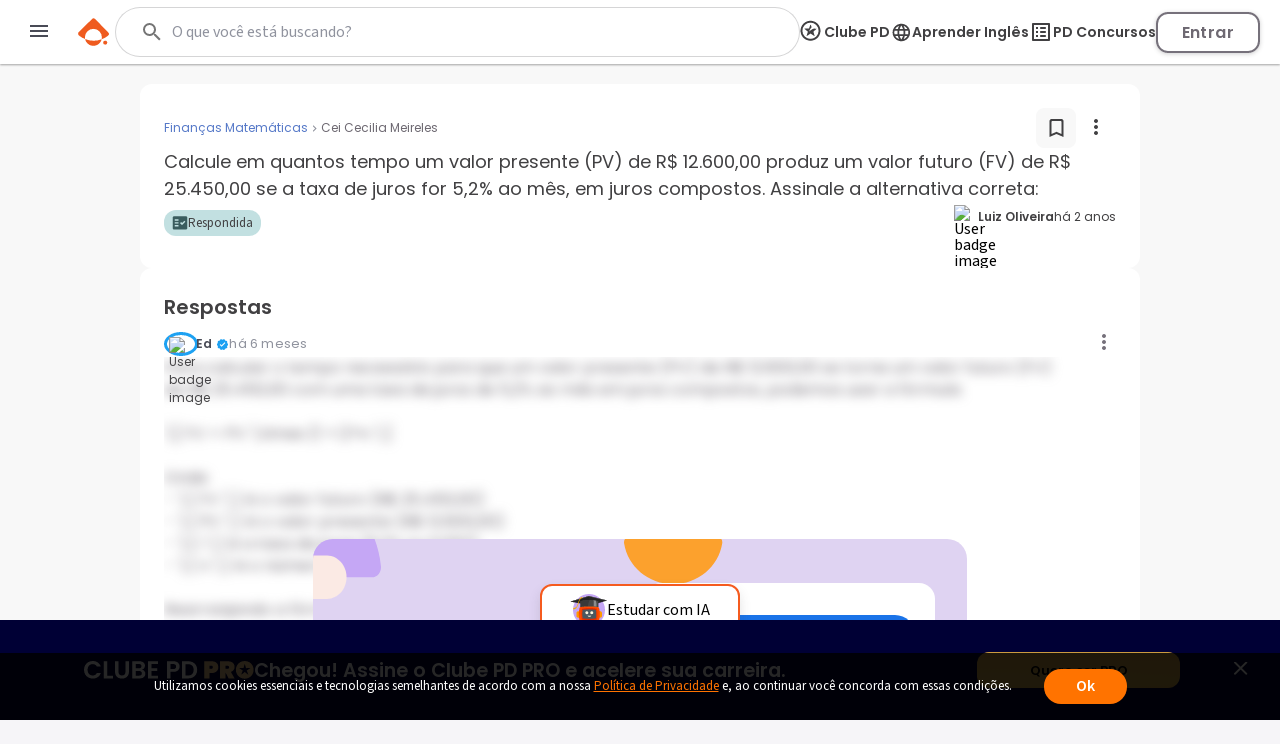

--- FILE ---
content_type: text/css
request_url: https://resources.passeidireto.com/editorquill/GlobalEditorQuillCss.css
body_size: -134
content:
@import url('./EditorQuill.css');
@import url('./Katex.css');

--- FILE ---
content_type: text/css
request_url: https://resources.passeidireto.com/editorquill/EditorQuill.css
body_size: 3592
content:
/*!
 * Quill Editor v1.3.6
 * https://quilljs.com/
 * Copyright (c) 2014, Jason Chen
 * Copyright (c) 2013, salesforce.com
 */

* {
	margin: 0;
	padding: 0;
	border: 0;
	outline: 0;
	list-style: none;
	text-decoration: none;
}

.ql-snow {
    all: initial; /* blocking inheritance for all properties */
}

.pd-html-content {
    display: flex;
    justify-content: center;
    width: 100%;
    flex-direction: column;
    align-items: center;
}

.ql-editor * {
    font-family: "Source Sans Pro",sans-serif;
    font-weight: 400;
}

.ql-editor strong {
    font-weight: bold;
}
 
.ql-container {
	box-sizing: border-box;
	font-family: Helvetica, Arial, sans-serif;
	font-size: 13px;
	height: 100%;
	margin: 0px;
	position: relative;
}

.ql-container.ql-disabled .ql-tooltip {
	visibility: hidden;
}

.ql-container.ql-disabled .ql-editor ul[data-checked]>li::before {
	pointer-events: none;
}

.ql-clipboard {
	left: -100000px;
	height: 1px;
	overflow-y: hidden;
	position: absolute;
	top: 50%;
}

.ql-clipboard p {
	margin: 0;
	padding: 0;
}

.ql-editor {
	box-sizing: border-box;
	line-height: 1.42;
	outline: none;
	overflow-y: auto;
	tab-size: 4;
	-moz-tab-size: 4;
	text-align: left;
	white-space: pre-wrap;
	word-wrap: break-word;
	padding: 16px;
	max-width: 900px;
	width: 100%
}

.ql-editor>* {
	cursor: text;
}

.ql-editor p{
	padding: 0;
	margin-bottom: 16px;
	counter-reset: list-1 list-2 list-3 list-4 list-5 list-6 list-7 list-8 list-9;
}
.ql-editor ol,
.ql-editor ul,
.ql-editor pre,
.ql-editor blockquote,
.ql-editor h1,
.ql-editor h2,
.ql-editor h3,
.ql-editor h4,
.ql-editor h5,
.ql-editor h6 {
	margin: 0;
	padding: 0;
	counter-reset: list-1 list-2 list-3 list-4 list-5 list-6 list-7 list-8 list-9;
}

.ql-editor ol,
.ql-editor ul {
	padding-left: 24px;
}

.ql-editor ol>li,
.ql-editor ul>li {
	list-style-type: none;
}

.ql-editor ul>li::before {
	content: '\2022';
}

.ql-editor ul[data-checked=true],
.ql-editor ul[data-checked=false] {
	pointer-events: none;
}

.ql-editor ul[data-checked=true]>li *,
.ql-editor ul[data-checked=false]>li * {
	pointer-events: all;
}

.ql-editor ul[data-checked=true]>li::before,
.ql-editor ul[data-checked=false]>li::before {
	color: #777;
	cursor: pointer;
	pointer-events: all;
}

.ql-editor ul[data-checked=true]>li::before {
	content: '\2611';
}

.ql-editor ul[data-checked=false]>li::before {
	content: '\2610';
}

.ql-editor li::before {
	display: inline-block;
	white-space: nowrap;
	width: 19px;
}

.ql-editor li:not(.ql-direction-rtl)::before {
	margin-left: -24px;
	margin-right: 5px;
	text-align: right;
}

.ql-editor li.ql-direction-rtl::before {
	margin-left: 5px;
	margin-right: -24px;
}

.ql-editor ol li:not(.ql-direction-rtl),
.ql-editor ul li:not(.ql-direction-rtl) {
	padding-left: 24px;
}

.ql-editor ol li.ql-direction-rtl,
.ql-editor ul li.ql-direction-rtl {
	padding-right: 24px;
}

.ql-editor ol li {
	counter-reset: list-1 list-2 list-3 list-4 list-5 list-6 list-7 list-8 list-9;
	counter-increment: list-0;
}

.ql-editor ol li:before {
	content: counter(list-0, decimal) '. ';
}

.ql-editor ol li.ql-indent-1 {
	counter-increment: list-1;
}

.ql-editor ol li.ql-indent-1:before {
	content: counter(list-1, lower-alpha) '. ';
}

.ql-editor ol li.ql-indent-1 {
	counter-reset: list-2 list-3 list-4 list-5 list-6 list-7 list-8 list-9;
}

.ql-editor ol li.ql-indent-2 {
	counter-increment: list-2;
}

.ql-editor ol li.ql-indent-2:before {
	content: counter(list-2, lower-roman) '. ';
}

.ql-editor ol li.ql-indent-2 {
	counter-reset: list-3 list-4 list-5 list-6 list-7 list-8 list-9;
}

.ql-editor ol li.ql-indent-3 {
	counter-increment: list-3;
}

.ql-editor ol li.ql-indent-3:before {
	content: counter(list-3, decimal) '. ';
}

.ql-editor ol li.ql-indent-3 {
	counter-reset: list-4 list-5 list-6 list-7 list-8 list-9;
}

.ql-editor ol li.ql-indent-4 {
	counter-increment: list-4;
}

.ql-editor ol li.ql-indent-4:before {
	content: counter(list-4, lower-alpha) '. ';
}

.ql-editor ol li.ql-indent-4 {
	counter-reset: list-5 list-6 list-7 list-8 list-9;
}

.ql-editor ol li.ql-indent-5 {
	counter-increment: list-5;
}

.ql-editor ol li.ql-indent-5:before {
	content: counter(list-5, lower-roman) '. ';
}

.ql-editor ol li.ql-indent-5 {
	counter-reset: list-6 list-7 list-8 list-9;
}

.ql-editor ol li.ql-indent-6 {
	counter-increment: list-6;
}

.ql-editor ol li.ql-indent-6:before {
	content: counter(list-6, decimal) '. ';
}

.ql-editor ol li.ql-indent-6 {
	counter-reset: list-7 list-8 list-9;
}

.ql-editor ol li.ql-indent-7 {
	counter-increment: list-7;
}

.ql-editor ol li.ql-indent-7:before {
	content: counter(list-7, lower-alpha) '. ';
}

.ql-editor ol li.ql-indent-7 {
	counter-reset: list-8 list-9;
}

.ql-editor ol li.ql-indent-8 {
	counter-increment: list-8;
}

.ql-editor ol li.ql-indent-8:before {
	content: counter(list-8, lower-roman) '. ';
}

.ql-editor ol li.ql-indent-8 {
	counter-reset: list-9;
}

.ql-editor ol li.ql-indent-9 {
	counter-increment: list-9;
}

.ql-editor ol li.ql-indent-9:before {
	content: counter(list-9, decimal) '. ';
}

.ql-editor .ql-indent-1:not(.ql-direction-rtl) {
	padding-left: 48px;
}

.ql-editor li.ql-indent-1:not(.ql-direction-rtl) {
	padding-left: 72px;
}

.ql-editor .ql-indent-1.ql-direction-rtl.ql-align-right {
	padding-right: 48px;
}

.ql-editor li.ql-indent-1.ql-direction-rtl.ql-align-right {
	padding-right: 72px;
}

.ql-editor .ql-indent-2:not(.ql-direction-rtl) {
	padding-left: 96px;
}

.ql-editor li.ql-indent-2:not(.ql-direction-rtl) {
	padding-left: 120px;
}

.ql-editor .ql-indent-2.ql-direction-rtl.ql-align-right {
	padding-right: 96px;
}

.ql-editor li.ql-indent-2.ql-direction-rtl.ql-align-right {
	padding-right: 120px;
}

.ql-editor .ql-indent-3:not(.ql-direction-rtl) {
	padding-left: 144px;
}

.ql-editor li.ql-indent-3:not(.ql-direction-rtl) {
	padding-left: 168px;
}

.ql-editor .ql-indent-3.ql-direction-rtl.ql-align-right {
	padding-right: 144px;
}

.ql-editor li.ql-indent-3.ql-direction-rtl.ql-align-right {
	padding-right: 168px;
}

.ql-editor .ql-indent-4:not(.ql-direction-rtl) {
	padding-left: 192px;
}

.ql-editor li.ql-indent-4:not(.ql-direction-rtl) {
	padding-left: 216px;
}

.ql-editor .ql-indent-4.ql-direction-rtl.ql-align-right {
	padding-right: 192px;
}

.ql-editor li.ql-indent-4.ql-direction-rtl.ql-align-right {
	padding-right: 216px;
}

.ql-editor .ql-indent-5:not(.ql-direction-rtl) {
	padding-left: 240px;
}

.ql-editor li.ql-indent-5:not(.ql-direction-rtl) {
	padding-left: 264px;
}

.ql-editor .ql-indent-5.ql-direction-rtl.ql-align-right {
	padding-right: 240px;
}

.ql-editor li.ql-indent-5.ql-direction-rtl.ql-align-right {
	padding-right: 264px;
}

.ql-editor .ql-indent-6:not(.ql-direction-rtl) {
	padding-left: 288px;
}

.ql-editor li.ql-indent-6:not(.ql-direction-rtl) {
	padding-left: 312px;
}

.ql-editor .ql-indent-6.ql-direction-rtl.ql-align-right {
	padding-right: 288px;
}

.ql-editor li.ql-indent-6.ql-direction-rtl.ql-align-right {
	padding-right: 312px;
}

.ql-editor .ql-indent-7:not(.ql-direction-rtl) {
	padding-left: 336px;
}

.ql-editor li.ql-indent-7:not(.ql-direction-rtl) {
	padding-left: 360px;
}

.ql-editor .ql-indent-7.ql-direction-rtl.ql-align-right {
	padding-right: 336px;
}

.ql-editor li.ql-indent-7.ql-direction-rtl.ql-align-right {
	padding-right: 360px;
}

.ql-editor .ql-indent-8:not(.ql-direction-rtl) {
	padding-left: 384px;
}

.ql-editor li.ql-indent-8:not(.ql-direction-rtl) {
	padding-left: 408px;
}

.ql-editor .ql-indent-8.ql-direction-rtl.ql-align-right {
	padding-right: 384px;
}

.ql-editor li.ql-indent-8.ql-direction-rtl.ql-align-right {
	padding-right: 408px;
}

.ql-editor .ql-indent-9:not(.ql-direction-rtl) {
	padding-left: 432px;
}

.ql-editor li.ql-indent-9:not(.ql-direction-rtl) {
	padding-left: 456px;
}

.ql-editor .ql-indent-9.ql-direction-rtl.ql-align-right {
	padding-right: 432px;
}

.ql-editor li.ql-indent-9.ql-direction-rtl.ql-align-right {
	padding-right: 456px;
}

.ql-editor .ql-video {
	display: block;
	max-width: 100%;
}

.ql-editor .ql-video.ql-align-center {
	margin: 0 auto;
}

.ql-editor .ql-video.ql-align-right {
	margin: 0 0 0 auto;
}

.ql-editor .ql-bg-black {
	background-color: #000;
}

.ql-editor .ql-bg-red {
	background-color: #e60000;
}

.ql-editor .ql-bg-orange {
	background-color: #f90;
}

.ql-editor .ql-bg-yellow {
	background-color: #ff0;
}

.ql-editor .ql-bg-green {
	background-color: #008a00;
}

.ql-editor .ql-bg-blue {
	background-color: #06c;
}

.ql-editor .ql-bg-purple {
	background-color: #93f;
}

.ql-editor .ql-color-white {
	color: #fff;
}

.ql-editor .ql-color-red {
	color: #e60000;
}

.ql-editor .ql-color-orange {
	color: #f90;
}

.ql-editor .ql-color-yellow {
	color: #ff0;
}

.ql-editor .ql-color-green {
	color: #008a00;
}

.ql-editor .ql-color-blue {
	color: #06c;
}

.ql-editor .ql-color-purple {
	color: #93f;
}

.ql-editor .ql-font-serif {
	font-family: Georgia, Times New Roman, serif;
}

.ql-editor .ql-font-monospace {
	font-family: Monaco, Courier New, monospace;
}

.ql-editor .ql-size-small {
	font-size: 12px;
}

.ql-editor .ql-size-large {
	font-size: 24px;
}

.ql-editor .ql-size-huge {
	font-size: 40px;
}

.ql-editor .ql-direction-rtl {
	direction: rtl;
	text-align: inherit;
}

.ql-editor .ql-align-center {
	display: flex;
	justify-content: center;
	text-align: center;
}

.ql-snow .ql-align-center {
	display: flex;
	justify-content: center;
	text-align: center;
}

.ql-editor .ql-align-justify {
	text-align: justify;
}

.ql-editor .ql-align-right {
	display: flex;
    justify-content: flex-end;
	text-align: right;
}

.ql-editor.ql-blank::before {
	color: rgba(0, 0, 0, 0.6);
	content: attr(data-placeholder);
	font-style: italic;
	left: 15px;
	pointer-events: none;
	position: absolute;
	right: 15px;
}

.ql-snow.ql-toolbar:after,
.ql-snow .ql-toolbar:after {
	clear: both;
	content: '';
	display: table;
}

.ql-snow.ql-toolbar button,
.ql-snow .ql-toolbar button {
	background: none;
	border: none;
	cursor: pointer;
	display: inline-block;
	float: left;
	height: 24px;
	padding: 3px 5px;
	width: 28px;
}

.ql-snow.ql-toolbar button svg,
.ql-snow .ql-toolbar button svg {
	float: left;
	height: 100%;
}

.ql-snow.ql-toolbar button:active:hover,
.ql-snow .ql-toolbar button:active:hover {
	outline: none;
}

.ql-snow.ql-toolbar input.ql-image[type=file],
.ql-snow .ql-toolbar input.ql-image[type=file] {
	display: none;
}

.ql-snow.ql-toolbar button:hover,
.ql-snow .ql-toolbar button:hover,
.ql-snow.ql-toolbar button:focus,
.ql-snow .ql-toolbar button:focus,
.ql-snow.ql-toolbar button.ql-active,
.ql-snow .ql-toolbar button.ql-active,
.ql-snow.ql-toolbar .ql-picker-label:hover,
.ql-snow .ql-toolbar .ql-picker-label:hover,
.ql-snow.ql-toolbar .ql-picker-label.ql-active,
.ql-snow .ql-toolbar .ql-picker-label.ql-active,
.ql-snow.ql-toolbar .ql-picker-item:hover,
.ql-snow .ql-toolbar .ql-picker-item:hover,
.ql-snow.ql-toolbar .ql-picker-item.ql-selected,
.ql-snow .ql-toolbar .ql-picker-item.ql-selected {
	color: #06c;
}

.ql-snow.ql-toolbar button:hover .ql-fill,
.ql-snow .ql-toolbar button:hover .ql-fill,
.ql-snow.ql-toolbar button:focus .ql-fill,
.ql-snow .ql-toolbar button:focus .ql-fill,
.ql-snow.ql-toolbar button.ql-active .ql-fill,
.ql-snow .ql-toolbar button.ql-active .ql-fill,
.ql-snow.ql-toolbar .ql-picker-label:hover .ql-fill,
.ql-snow .ql-toolbar .ql-picker-label:hover .ql-fill,
.ql-snow.ql-toolbar .ql-picker-label.ql-active .ql-fill,
.ql-snow .ql-toolbar .ql-picker-label.ql-active .ql-fill,
.ql-snow.ql-toolbar .ql-picker-item:hover .ql-fill,
.ql-snow .ql-toolbar .ql-picker-item:hover .ql-fill,
.ql-snow.ql-toolbar .ql-picker-item.ql-selected .ql-fill,
.ql-snow .ql-toolbar .ql-picker-item.ql-selected .ql-fill,
.ql-snow.ql-toolbar button:hover .ql-stroke.ql-fill,
.ql-snow .ql-toolbar button:hover .ql-stroke.ql-fill,
.ql-snow.ql-toolbar button:focus .ql-stroke.ql-fill,
.ql-snow .ql-toolbar button:focus .ql-stroke.ql-fill,
.ql-snow.ql-toolbar button.ql-active .ql-stroke.ql-fill,
.ql-snow .ql-toolbar button.ql-active .ql-stroke.ql-fill,
.ql-snow.ql-toolbar .ql-picker-label:hover .ql-stroke.ql-fill,
.ql-snow .ql-toolbar .ql-picker-label:hover .ql-stroke.ql-fill,
.ql-snow.ql-toolbar .ql-picker-label.ql-active .ql-stroke.ql-fill,
.ql-snow .ql-toolbar .ql-picker-label.ql-active .ql-stroke.ql-fill,
.ql-snow.ql-toolbar .ql-picker-item:hover .ql-stroke.ql-fill,
.ql-snow .ql-toolbar .ql-picker-item:hover .ql-stroke.ql-fill,
.ql-snow.ql-toolbar .ql-picker-item.ql-selected .ql-stroke.ql-fill,
.ql-snow .ql-toolbar .ql-picker-item.ql-selected .ql-stroke.ql-fill {
	fill: #06c;
}

.ql-snow.ql-toolbar button:hover .ql-stroke,
.ql-snow .ql-toolbar button:hover .ql-stroke,
.ql-snow.ql-toolbar button:focus .ql-stroke,
.ql-snow .ql-toolbar button:focus .ql-stroke,
.ql-snow.ql-toolbar button.ql-active .ql-stroke,
.ql-snow .ql-toolbar button.ql-active .ql-stroke,
.ql-snow.ql-toolbar .ql-picker-label:hover .ql-stroke,
.ql-snow .ql-toolbar .ql-picker-label:hover .ql-stroke,
.ql-snow.ql-toolbar .ql-picker-label.ql-active .ql-stroke,
.ql-snow .ql-toolbar .ql-picker-label.ql-active .ql-stroke,
.ql-snow.ql-toolbar .ql-picker-item:hover .ql-stroke,
.ql-snow .ql-toolbar .ql-picker-item:hover .ql-stroke,
.ql-snow.ql-toolbar .ql-picker-item.ql-selected .ql-stroke,
.ql-snow .ql-toolbar .ql-picker-item.ql-selected .ql-stroke,
.ql-snow.ql-toolbar button:hover .ql-stroke-miter,
.ql-snow .ql-toolbar button:hover .ql-stroke-miter,
.ql-snow.ql-toolbar button:focus .ql-stroke-miter,
.ql-snow .ql-toolbar button:focus .ql-stroke-miter,
.ql-snow.ql-toolbar button.ql-active .ql-stroke-miter,
.ql-snow .ql-toolbar button.ql-active .ql-stroke-miter,
.ql-snow.ql-toolbar .ql-picker-label:hover .ql-stroke-miter,
.ql-snow .ql-toolbar .ql-picker-label:hover .ql-stroke-miter,
.ql-snow.ql-toolbar .ql-picker-label.ql-active .ql-stroke-miter,
.ql-snow .ql-toolbar .ql-picker-label.ql-active .ql-stroke-miter,
.ql-snow.ql-toolbar .ql-picker-item:hover .ql-stroke-miter,
.ql-snow .ql-toolbar .ql-picker-item:hover .ql-stroke-miter,
.ql-snow.ql-toolbar .ql-picker-item.ql-selected .ql-stroke-miter,
.ql-snow .ql-toolbar .ql-picker-item.ql-selected .ql-stroke-miter {
	stroke: #06c;
}

@media (pointer: coarse) {

	.ql-snow.ql-toolbar button:hover:not(.ql-active),
	.ql-snow .ql-toolbar button:hover:not(.ql-active) {
		color: #444;
	}

	.ql-snow.ql-toolbar button:hover:not(.ql-active) .ql-fill,
	.ql-snow .ql-toolbar button:hover:not(.ql-active) .ql-fill,
	.ql-snow.ql-toolbar button:hover:not(.ql-active) .ql-stroke.ql-fill,
	.ql-snow .ql-toolbar button:hover:not(.ql-active) .ql-stroke.ql-fill {
		fill: #444;
	}

	.ql-snow.ql-toolbar button:hover:not(.ql-active) .ql-stroke,
	.ql-snow .ql-toolbar button:hover:not(.ql-active) .ql-stroke,
	.ql-snow.ql-toolbar button:hover:not(.ql-active) .ql-stroke-miter,
	.ql-snow .ql-toolbar button:hover:not(.ql-active) .ql-stroke-miter {
		stroke: #444;
	}
}

.ql-snow * {
	box-sizing: border-box;
}

.ql-snow .ql-hidden {
	display: none;
}

.ql-snow .ql-out-bottom,
.ql-snow .ql-out-top {
	visibility: hidden;
}

.ql-snow .ql-tooltip {
	position: absolute;
	transform: translateY(10px);
	left: 15px !important;
}

.ql-snow .ql-tooltip a {
	cursor: pointer;
	text-decoration: none;
}

.ql-snow .ql-tooltip.ql-flip {
	transform: translateY(-10px);
}

.ql-snow .ql-formats {
	display: inline-block;
	vertical-align: middle;
}

.ql-snow .ql-formats:after {
	clear: both;
	content: '';
	display: table;
}

.ql-snow .ql-stroke {
	fill: none;
	stroke: #444;
	stroke-linecap: round;
	stroke-linejoin: round;
	stroke-width: 2;
}

.ql-snow .ql-stroke-miter {
	fill: none;
	stroke: #444;
	stroke-miterlimit: 10;
	stroke-width: 2;
}

.ql-snow .ql-fill,
.ql-snow .ql-stroke.ql-fill {
	fill: #444;
}

.ql-snow .ql-empty {
	fill: none;
}

.ql-snow .ql-even {
	fill-rule: evenodd;
}

.ql-snow .ql-thin,
.ql-snow .ql-stroke.ql-thin {
	stroke-width: 1;
}

.ql-snow .ql-transparent {
	opacity: 0.4;
}

.ql-snow .ql-direction svg:last-child {
	display: none;
}

.ql-snow .ql-direction.ql-active svg:last-child {
	display: inline;
}

.ql-snow .ql-direction.ql-active svg:first-child {
	display: none;
}

.ql-snow .ql-editor h1,
.ql-snow .ql-editor h2,
.ql-snow .ql-editor h3,
.ql-snow .ql-editor h4,
.ql-snow .ql-editor h4,
.ql-snow .ql-editor h6 {
    font-weight: 600;
}

.ql-snow .ql-editor h1 {
	font-size: 32px;
	line-height: 2;
}

.ql-snow .ql-editor h2 {
	font-size: 24px;
	line-height: 2;
}

.ql-snow .ql-editor h3 {
	font-size: 19px;
	line-height: 2;
}

.ql-snow .ql-editor h4 {
	font-size: 16px;
	line-height: 2;
}

.ql-snow .ql-editor h5 {
	font-size: 13px;
	line-height: 2;
}

.ql-snow .ql-editor h6 {
	font-size: 11px;
	line-height: 2;
}

.ql-snow .ql-editor a {
	text-decoration: underline;
}

.ql-snow .ql-editor blockquote {
	border-left: 4px solid #ccc;
	margin-bottom: 5px;
	margin-top: 5px;
	padding-left: 16px;
}

.ql-snow .ql-editor code,
.ql-snow .ql-editor pre {
	background-color: #f0f0f0;
	border-radius: 3px;
}

.ql-snow .ql-editor pre {
	white-space: pre-wrap;
	margin-bottom: 5px;
	margin-top: 5px;
	padding: 5px 10px;
}

.ql-snow .ql-editor code {
	font-size: 85%;
	padding: 2px 4px;
}

.ql-snow .ql-editor pre.ql-syntax {
	background-color: #23241f;
	color: #f8f8f2;
	overflow: visible;
}

.ql-snow .ql-editor img {
	max-width: 100%;
}

.ql-snow .ql-picker {
	color: #444;
	display: inline-block;
	float: left;
	font-size: 14px;
	font-weight: 500;
	height: 24px;
	position: relative;
	vertical-align: middle;
}

.ql-snow .ql-picker-label {
	cursor: pointer;
	display: inline-block;
	height: 100%;
	padding-left: 8px;
	padding-right: 2px;
	position: relative;
	width: 100%;
}

.ql-snow .ql-picker-label::before {
	display: inline-block;
	line-height: 22px;
}

.ql-snow .ql-picker-options {
	background-color: #fff;
	display: none;
	min-width: 100%;
	padding: 4px 8px;
	position: absolute;
	white-space: nowrap;
}

.ql-snow .ql-picker-options .ql-picker-item {
	cursor: pointer;
	display: block;
	padding-bottom: 5px;
	padding-top: 5px;
}

.ql-snow .ql-picker.ql-expanded .ql-picker-label {
	color: #ccc;
	z-index: 2;
}

.ql-snow .ql-picker.ql-expanded .ql-picker-label .ql-fill {
	fill: #ccc;
}

.ql-snow .ql-picker.ql-expanded .ql-picker-label .ql-stroke {
	stroke: #ccc;
}

.ql-snow .ql-picker.ql-expanded .ql-picker-options {
	display: block;
	margin-top: -1px;
	top: 100%;
	z-index: 1;
}

.ql-snow .ql-color-picker,
.ql-snow .ql-icon-picker {
	width: 28px;
}

.ql-snow .ql-color-picker .ql-picker-label,
.ql-snow .ql-icon-picker .ql-picker-label {
	padding: 2px 4px;
}

.ql-snow .ql-color-picker .ql-picker-label svg,
.ql-snow .ql-icon-picker .ql-picker-label svg {
	right: 4px;
}

.ql-snow .ql-icon-picker .ql-picker-options {
	padding: 4px 0px;
}

.ql-snow .ql-icon-picker .ql-picker-item {
	height: 24px;
	width: 24px;
	padding: 2px 4px;
}

.ql-snow .ql-color-picker .ql-picker-options {
	padding: 3px 5px;
	width: 152px;
}

.ql-snow .ql-color-picker .ql-picker-item {
	border: 1px solid transparent;
	float: left;
	height: 16px;
	margin: 2px;
	padding: 0px;
	width: 16px;
}

.ql-snow .ql-picker:not(.ql-color-picker):not(.ql-icon-picker) svg {
	position: absolute;
	margin-top: -9px;
	right: 0;
	top: 50%;
	width: 18px;
}

.ql-snow .ql-picker.ql-header .ql-picker-label[data-label]:not([data-label=''])::before,
.ql-snow .ql-picker.ql-font .ql-picker-label[data-label]:not([data-label=''])::before,
.ql-snow .ql-picker.ql-size .ql-picker-label[data-label]:not([data-label=''])::before,
.ql-snow .ql-picker.ql-header .ql-picker-item[data-label]:not([data-label=''])::before,
.ql-snow .ql-picker.ql-font .ql-picker-item[data-label]:not([data-label=''])::before,
.ql-snow .ql-picker.ql-size .ql-picker-item[data-label]:not([data-label=''])::before {
	content: attr(data-label);
}

.ql-snow .ql-picker.ql-header {
	width: 98px;
}

.ql-snow .ql-picker.ql-header .ql-picker-label::before,
.ql-snow .ql-picker.ql-header .ql-picker-item::before {
	content: 'Normal';
}

.ql-snow .ql-picker.ql-header .ql-picker-label[data-value="1"]::before,
.ql-snow .ql-picker.ql-header .ql-picker-item[data-value="1"]::before {
	content: 'Título 1';
}

.ql-snow .ql-picker.ql-header .ql-picker-label[data-value="2"]::before,
.ql-snow .ql-picker.ql-header .ql-picker-item[data-value="2"]::before {
	content: 'Título 2';
}

.ql-snow .ql-picker.ql-header .ql-picker-label[data-value="3"]::before,
.ql-snow .ql-picker.ql-header .ql-picker-item[data-value="3"]::before {
	content: 'Título 3';
}

.ql-snow .ql-picker.ql-header .ql-picker-label[data-value="4"]::before,
.ql-snow .ql-picker.ql-header .ql-picker-item[data-value="4"]::before {
	content: 'Título 4';
}

.ql-snow .ql-picker.ql-header .ql-picker-label[data-value="5"]::before,
.ql-snow .ql-picker.ql-header .ql-picker-item[data-value="5"]::before {
	content: 'Título 5';
}

.ql-snow .ql-picker.ql-header .ql-picker-label[data-value="6"]::before,
.ql-snow .ql-picker.ql-header .ql-picker-item[data-value="6"]::before {
	content: 'Título 6';
}

.ql-snow .ql-picker.ql-header .ql-picker-item[data-value="1"]::before {
	font-size: 32px;
}

.ql-snow .ql-picker.ql-header .ql-picker-item[data-value="2"]::before {
	font-size: 24px;
}

.ql-snow .ql-picker.ql-header .ql-picker-item[data-value="3"]::before {
	font-size: 19px;
}

.ql-snow .ql-picker.ql-header .ql-picker-item[data-value="4"]::before {
	font-size: 16px;
}

.ql-snow .ql-picker.ql-header .ql-picker-item[data-value="5"]::before {
	font-size: 13px;
}

.ql-snow .ql-picker.ql-header .ql-picker-item[data-value="6"]::before {
	font-size: 11px;
}

.ql-snow .ql-picker.ql-font {
	width: 108px;
}

.ql-snow .ql-picker.ql-font .ql-picker-label::before,
.ql-snow .ql-picker.ql-font .ql-picker-item::before {
	content: 'Sans Serif';
}

.ql-snow .ql-picker.ql-font .ql-picker-label[data-value=serif]::before,
.ql-snow .ql-picker.ql-font .ql-picker-item[data-value=serif]::before {
	content: 'Serif';
}

.ql-snow .ql-picker.ql-font .ql-picker-label[data-value=monospace]::before,
.ql-snow .ql-picker.ql-font .ql-picker-item[data-value=monospace]::before {
	content: 'Monospace';
}

.ql-snow .ql-picker.ql-font .ql-picker-item[data-value=serif]::before {
	font-family: Georgia, Times New Roman, serif;
}

.ql-snow .ql-picker.ql-font .ql-picker-item[data-value=monospace]::before {
	font-family: Monaco, Courier New, monospace;
}

.ql-snow .ql-picker.ql-size {
	width: 98px;
}

.ql-snow .ql-picker.ql-size .ql-picker-label::before,
.ql-snow .ql-picker.ql-size .ql-picker-item::before {
	content: 'Normal';
}

.ql-snow .ql-picker.ql-size .ql-picker-label[data-value=small]::before,
.ql-snow .ql-picker.ql-size .ql-picker-item[data-value=small]::before {
	content: 'Small';
}

.ql-snow .ql-picker.ql-size .ql-picker-label[data-value=large]::before,
.ql-snow .ql-picker.ql-size .ql-picker-item[data-value=large]::before {
	content: 'Large';
}

.ql-snow .ql-picker.ql-size .ql-picker-label[data-value=huge]::before,
.ql-snow .ql-picker.ql-size .ql-picker-item[data-value=huge]::before {
	content: 'Huge';
}

.ql-snow .ql-picker.ql-size .ql-picker-item[data-value=small]::before {
	font-size: 10px;
}

.ql-snow .ql-picker.ql-size .ql-picker-item[data-value=large]::before {
	font-size: 18px;
}

.ql-snow .ql-picker.ql-size .ql-picker-item[data-value=huge]::before {
	font-size: 32px;
}

.ql-snow .ql-color-picker.ql-background .ql-picker-item {
	background-color: #fff;
}

.ql-snow .ql-color-picker.ql-color .ql-picker-item {
	background-color: #000;
}

.ql-toolbar.ql-snow {
	border: 1px solid #ccc;
	box-sizing: border-box;
	font-family: 'Helvetica Neue', 'Helvetica', 'Arial', sans-serif;
	padding: 8px;
}

.ql-toolbar.ql-snow .ql-formats {
	margin-right: 15px;
}

.ql-toolbar.ql-snow .ql-picker-label {
	border: 1px solid transparent;
}

.ql-toolbar.ql-snow .ql-picker-options {
	border: 1px solid transparent;
	box-shadow: rgba(0, 0, 0, 0.2) 0 2px 8px;
}

.ql-toolbar.ql-snow .ql-picker.ql-expanded .ql-picker-label {
	border-color: #ccc;
}

.ql-toolbar.ql-snow .ql-picker.ql-expanded .ql-picker-options {
	border-color: #ccc;
}

.ql-toolbar.ql-snow .ql-color-picker .ql-picker-item.ql-selected,
.ql-toolbar.ql-snow .ql-color-picker .ql-picker-item:hover {
	border-color: #000;
}

.ql-toolbar.ql-snow+.ql-container.ql-snow {
	border-top: 0px;
}

.ql-snow .ql-tooltip {
	background-color: #fff;
	border: 1px solid #ccc;
	box-shadow: 0px 0px 5px #ddd;
	color: #444;
	padding: 5px 12px;
	white-space: nowrap;
}

.ql-snow .ql-tooltip::before {
	content: "Visit URL:";
	line-height: 26px;
	margin-right: 8px;
}

.ql-snow .ql-tooltip input[type=text] {
	display: none;
	border: 1px solid #ccc;
	font-size: 13px;
	height: 26px;
	margin: 0px;
	padding: 3px 5px;
	width: 170px;
}

.ql-snow .ql-tooltip a.ql-preview {
	display: inline-block;
	max-width: 200px;
	overflow-x: hidden;
	text-overflow: ellipsis;
	vertical-align: top;
}

.ql-snow .ql-tooltip a.ql-action::after {
	border-right: 1px solid #ccc;
	content: 'Edit';
	margin-left: 16px;
	padding-right: 8px;
}

.ql-snow .ql-tooltip a.ql-remove::before {
	content: 'Remove';
	margin-left: 8px;
}

.ql-snow .ql-tooltip a {
	line-height: 26px;
}

.ql-snow .ql-tooltip.ql-editing a.ql-preview,
.ql-snow .ql-tooltip.ql-editing a.ql-remove {
	display: none;
}

.ql-snow .ql-tooltip.ql-editing input[type=text] {
	display: inline-block;
}

.ql-snow .ql-tooltip.ql-editing a.ql-action::after {
	border-right: 0px;
	content: 'Salvar';
	padding-right: 0px;
}

.ql-snow .ql-tooltip[data-mode=link]::before {
	content: "Insira o link";
}

.ql-snow .ql-tooltip[data-mode=formula]::before {
	content: "Insira a fórmula:";
}

.ql-snow .ql-tooltip[data-mode=video]::before {
	content: "Enter video:";
}

.ql-snow a {
	color: #06c;
}

.ql-container.ql-snow {
	border: 1px solid #ccc;
}

.ql-snow sub,
.ql-snow sup {
   font-size: 75%;
   line-height: 0;
   position: relative;
   vertical-align: baseline;
}
.ql-snow sup {
   top: -8px;
}
.ql-snow sub {
   bottom: -0.25em;
}

.ql-snow em {
   font-style: italic;
}

.ql-snow strong {
   font-weight: bolder;
}

.ql-snow p * {
   display: inline;
}

.ql-snow img {
	display: inline-block;
	vertical-align: top;
    max-width: 100%;
}


--- FILE ---
content_type: text/css
request_url: https://www.passeidireto.com/nextjs/1.362.482/_next/static/css/37e4eb7ba9104b8a.css
body_size: 5040
content:
.FloatingButtonMaterialBottom_pd-fade-in__jNHbw{animation:FloatingButtonMaterialBottom_fadein__WU5Ar .5s}@keyframes FloatingButtonMaterialBottom_fadein__WU5Ar{0%{opacity:0}to{opacity:.8}}.FloatingButtonMaterialBottom_floating-button-material-bottom__Y5pDh{width:273px;z-index:2;padding:8px 12px;border-radius:12px;border:2px solid #f55b1f;background-color:#fff;position:fixed;display:flex;flex-direction:row;justify-content:center;align-items:center;gap:12px;transition:all .3s,bottom .5s;left:36px;bottom:114px;box-shadow:0 6px 12px 0 rgba(65,64,66,.15);cursor:pointer}.FloatingButtonMaterialBottom_floating-button-material-bottom_bottom-bar__m4HIV{bottom:172px}.FloatingButtonMaterialBottom_floating-button-material-bottom_bottom-bar-and-sticky__Fwlxj{bottom:calc(1rem + 58px + 68px)}@media(orientation:landscape)and (max-height:599.98px)and (max-width:1023.98px),(orientation:portrait)and (max-width:719.98px){.FloatingButtonMaterialBottom_floating-button-material-bottom_bottom-bar-and-sticky__Fwlxj{bottom:calc(1rem + 58px + 74px)}}.FloatingButtonMaterialBottom_floating-button-material-bottom_sticky__OC3HA{bottom:calc(1rem + 68px)}@media(orientation:landscape)and (max-height:599.98px)and (max-width:1023.98px),(orientation:portrait)and (max-width:719.98px){.FloatingButtonMaterialBottom_floating-button-material-bottom_sticky__OC3HA{bottom:calc(1rem + 74px)}}.FloatingButtonMaterialBottom_floating-button-material-bottom_content__46SXx{display:flex;align-items:center;gap:12px}.FloatingButtonMaterialBottom_floating-button-material-bottom__Y5pDh:hover{background-color:#fbeae4}@media(max-width:1300px){.FloatingButtonMaterialBottom_floating-button-material-bottom__Y5pDh{max-width:273px;left:50%;transform:translate(-50%)}}@media screen and (min-width:1014px)and (max-width:1300px){.FloatingButtonMaterialBottom_floating-button-material-bottom__Y5pDh{width:200px}}.EdContentHeader_pd-fade-in__diBLi{animation:EdContentHeader_fadein___bJ4f .5s}@keyframes EdContentHeader_fadein___bJ4f{0%{opacity:0}to{opacity:.8}}.EdContentHeader_ed-content-header__B0M_q{display:flex;justify-content:space-between;align-items:center;padding:12px 16px}.EdContentHeader_ed-content-header__B0M_q h1{font-size:1rem;font-weight:600;color:#414042}.EdContentHeader_ed-content-header__B0M_q .EdContentHeader_close-icon__dndaA{position:static;border-radius:1000px;background-color:#f8f8f8;padding:4px}.EdContentHeader_sub-header__content__jpdA3{position:relative;display:flex;align-items:center;padding-inline:24px;background:#f8f3ff}.EdContentHeader_sub-header__content__jpdA3 .EdContentHeader_sub-header__copy__a6SoF{display:flex;flex-direction:column;padding:8px 0 8px 8px;gap:4px}.EdContentHeader_sub-header__content__jpdA3 .EdContentHeader_sub-header__copy__a6SoF h1{font:400 .8125rem Poppins;color:#494b56;font-weight:600}.EdContentHeader_sub-header__content__jpdA3 .EdContentHeader_sub-header__copy__a6SoF p{font:400 .8125rem Poppins;color:#494b56;max-width:180px}@media(max-width:1300px){.EdContentHeader_sub-header__content__jpdA3 .EdContentHeader_sub-header__copy__a6SoF p{max-width:100%}}.EdContentHeader_sub-header__content__jpdA3 .EdContentHeader_sub-header__bg-left__hOnNU{position:absolute;bottom:0;left:0}.EdContentHeader_sub-header__content__jpdA3 .EdContentHeader_sub-header__bg-right__l_X3k{position:absolute;transform:rotate(180deg);top:0;right:0}.EdContentHeader_sub-header__content__jpdA3 .EdContentHeader_sub-header__ed-image__grQKn{height:52px}.EdContentBody_pd-fade-in___ZmD7{animation:EdContentBody_fadein__e3Lb9 .5s}@keyframes EdContentBody_fadein__e3Lb9{0%{opacity:0}to{opacity:.8}}.EdContentBody_ed-content-body__efKNL{padding:24px 12px;background-color:#ededed;border-radius:12px;display:flex;flex-direction:column;gap:24px;margin:16px 16px 32px}.EdContentBody_ed-content-body__efKNL ul{display:flex;flex-direction:column;gap:12px}.EdContentBody_ed-content-body__cta__64gLA{display:flex;flex-direction:column;align-items:center;gap:24px}.EdContentBody_ed-content-body__cta__64gLA p{font:400 .75rem Poppins;font-weight:600;color:#414042}.EdContentBody_ed-content-body__cta__64gLA button{height:40px;display:flex;align-items:center;padding:8px 20px;background-color:#f55b1f;border-radius:12px;font-size:1rem;font-weight:600;line-height:normal}.EdContentBody_card-item__nvJ3C{display:flex;align-items:center;gap:4px}.EdContentBody_card-item__nvJ3C p{font:400 .75rem Poppins;color:#414042}.EdContent_pd-fade-in__y75dZ{animation:EdContent_fadein__Y4XgK .5s}@keyframes EdContent_fadein__Y4XgK{0%{opacity:0}to{opacity:.8}}.EdContent_ed-content__GLfrJ{background-color:#fff;width:100%;height:100%}@media(min-width:1300.02px){.EdContent_ed-content__GLfrJ{border-radius:12px}}@media(max-width:1300px){.EdContent_ed-content__GLfrJ{position:absolute;bottom:0;width:100%;height:calc(100dvh - 60px);animation:EdContent_slide__kP8QG .5s ease;border-radius:12px 12px 0 0;overflow-y:hidden}@keyframes EdContent_slide__kP8QG{0%{transform:translateY(100%)}50%{opacity:1}to{opacity:1;transform:translateY(0)}}}.EdButton_pd-fade-in__X3mEI{animation:EdButton_fadein__v7zgs .5s}@keyframes EdButton_fadein__v7zgs{0%{opacity:0}to{opacity:.8}}.EdButton_floating-ed-content___r_j8{position:fixed;z-index:3;border-radius:12px;box-shadow:0 6px 12px 0 rgba(65,64,66,.15);background-color:#fff;width:327px;animation:EdButton_slide__3sR68 .5s ease;left:36px;bottom:47px}@keyframes EdButton_slide__3sR68{0%{transform:translateY(100%)}50%{opacity:1}to{opacity:1;transform:translateY(0)}}.EdButton_floating-ed-content_bottom-bar__uYpPG{bottom:160px}@media(max-width:1300px){.EdButton_floating-ed-content___r_j8{position:fixed;bottom:0;top:0;left:0;border-radius:0;width:100%;z-index:50;height:100%;animation:none;background:rgba(39,38,40,.75)}}.HomeworkHelpCTAButton_pd-fade-in__RPLhJ{animation:HomeworkHelpCTAButton_fadein__PohzN .5s}@keyframes HomeworkHelpCTAButton_fadein__PohzN{0%{opacity:0}to{opacity:.8}}.HomeworkHelpCTAButton_floating-homework-help-button_span__SQ5Xi{color:#414042;font-size:.875rem;font-weight:600;line-height:normal}.GenerateExerciseBookButton_pd-fade-in__OYrka{animation:GenerateExerciseBookButton_fadein__CXGPe .5s}@keyframes GenerateExerciseBookButton_fadein__CXGPe{0%{opacity:0}to{opacity:.8}}.GenerateExerciseBookButton_exercise-icon__vkotl{width:20px}.GenerateExerciseBookButton_floating-exercise-button__qWEhg{width:220px;height:48px}.GenerateExerciseBookButton_floating-exercise-button__content__rvxfn{display:flex;gap:4px}.GenerateExerciseBookButton_floating-exercise-button__span__xCI6b{font-weight:600;color:#6e6972}.HeaderMenuButton_pd-fade-in___OAsN{animation:HeaderMenuButton_fadein__3iv4_ .5s}@keyframes HeaderMenuButton_fadein__3iv4_{0%{opacity:0}to{opacity:.8}}.HeaderMenuButton_menu-button__TcIrY{background:#fff;width:40px;height:40px;border-radius:8px}.HeaderMenuButton_menu-button__TcIrY:hover{background-color:#f8f8f8}@media(max-width:768px){.HeaderMenuButton_menu-button__TcIrY{height:36px;width:36px;gap:10px;padding:0;justify-content:center}.HeaderMenuButton_menu-button__TcIrY:active{background-color:#f8f8f8}}.Tag_pd-fade-in__25U_U{animation:Tag_fadein__d8c_N .5s}@keyframes Tag_fadein__d8c_N{0%{opacity:0}to{opacity:.8}}.Tag_tags-tooltip__kFrNG{width:max-content!important;bottom:-54px!important}.Tag_tags-content__GlFWN{display:flex;align-items:center;gap:8px;padding:4px 8px;border-radius:12px}.Tag_tags-content__GlFWN p{font-size:.8125rem;color:#414042;line-height:normal}.Tag_tags-content__GlFWN svg{width:16px;height:14px}@media(max-width:1300px){.Tag_hide-responsive-tag__mx9ks{display:none}}.QuestionTags_pd-fade-in__7RHQe{animation:QuestionTags_fadein__LAnbo .5s}@keyframes QuestionTags_fadein__LAnbo{0%{opacity:0}to{opacity:.8}}.QuestionTags_tags-container__qbxXN{display:flex;align-items:center;flex-wrap:wrap;gap:12px}.QuestionTags_tags-container__qbxXN .QuestionTags_tags-question__UmbNH{background-color:#c2e0e1}.QuestionTags_tags-container__qbxXN .QuestionTags_tags-question__UmbNH path{fill:#3a5c5e}.QuestionTags_tags-container__qbxXN .QuestionTags_tags-access__QAofD{background-color:#ffe8ca}.ExtractedMaterialCard_pd-fade-in__GydnN{animation:ExtractedMaterialCard_fadein__NMiVS .5s}@keyframes ExtractedMaterialCard_fadein__NMiVS{0%{opacity:0}to{opacity:.8}}.ExtractedMaterialCard_extracted-material-content__o3m78{padding:12px;background-color:#fafafa;border-radius:8px;border:1px solid #e1e5e5}.ExtractedMaterialCard_extracted-material-content__o3m78 .ExtractedMaterialCard_extracted-material-card__VQ8QI{min-width:100%}.ExtractedMaterialCard_extracted-material-content__o3m78 .ExtractedMaterialCard_extracted-material-card__VQ8QI [class*=thumbnail-container]{width:50px;height:57px}.ExtractedMaterialCard_extracted-material-content__o3m78 .ExtractedMaterialCard_extracted-material-card__VQ8QI [class*=thumbnail-container] [class*=material-thumbnail]{width:50px;height:57px;border:none}.ExtractedMaterialCard_extracted-material-content__o3m78 .ExtractedMaterialCard_extracted-material-card__VQ8QI h3{font-size:.875rem;font-weight:600;text-overflow:ellipsis;display:-webkit-box;-webkit-box-orient:vertical;-webkit-line-clamp:1;font-family:Poppins;width:100%;max-width:692px}.ExtractedMaterialCard_extracted-material-content__o3m78 .ExtractedMaterialCard_extracted-material-card__VQ8QI p{font-size:.75rem;color:#6e6972;font-family:Poppins;font-weight:400}.ExtractedMaterialCard_extracted-material-content__o3m78 .ExtractedMaterialCard_extracted-material-card-content__p8L8h{justify-content:flex-start!important;gap:4px}.ExtractedMaterialCard_extracted-material-content__o3m78 [class*=recommendation-card-base-container]{border:none!important;padding:0!important;height:auto!important;min-height:auto!important;border-radius:0!important}.ExtractedMaterialCard_extracted-material-content__o3m78 [class*=recommendation-card-base-container] [class*=content-title]{color:#6e6972!important}.QuestionHeader_pd-fade-in__KNmzs{animation:QuestionHeader_fadein__buPEa .5s}@keyframes QuestionHeader_fadein__buPEa{0%{opacity:0}to{opacity:.8}}.QuestionHeader_question-header-container__FRQIk{display:flex;flex-direction:column;background-color:#fff;padding:24px;gap:12px;border-radius:12px}@media(max-width:768px){.QuestionHeader_question-header-container__FRQIk{padding:24px 12px}}.QuestionHeader_question-header-title__QQjEb{display:flex;justify-content:space-between;align-items:center;align-self:stretch}.QuestionHeader_local-info__4znhq{display:flex;align-items:center}.QuestionHeader_local-info__4znhq .QuestionHeader_institution-text__kocWd{color:#6e6972;font-family:Poppins;font-size:.75rem;font-style:normal;font-weight:400;line-height:normal}.QuestionHeader_question-header-actions__GBugH{display:flex;justify-content:space-between;align-items:center;align-self:stretch;gap:8px}.QuestionHeader_question-title-name__vR_gT{width:100%;color:#414042;font-family:Poppins;font-size:1.125rem;font-style:normal;font-weight:600;line-height:normal}@media(max-width:768px){.QuestionHeader_question-title-name__vR_gT{font-size:1rem}}.QuestionHeader_question-header-name__TiDJG{max-height:319px;width:100%;align-self:stretch;overflow:hidden;color:#414042;font-family:Poppins;font-size:1.125rem;font-style:normal;font-weight:400;line-height:normal;display:-webkit-box;-webkit-line-clamp:12;-webkit-box-orient:vertical;text-overflow:ellipsis;position:relative}.QuestionHeader_question-header-name__TiDJG [class*=ql-editor]{padding:0;max-width:none}.QuestionHeader_question-header-name__TiDJG [class*=ql-editor] p{margin-bottom:4px}@media(max-width:768px){.QuestionHeader_question-header-name__TiDJG{font-size:1rem;max-height:221px;-webkit-line-clamp:9}}.QuestionHeader_question-header-name__TiDJG.QuestionHeader_text-overflowing__3INrx:after{content:"";position:absolute;bottom:0;right:0;width:100%;height:1.5em;background:linear-gradient(180deg,hsla(0,0%,100%,0) 0,#fff)}.QuestionHeader_expanded__yQQ20 svg{transform:rotate(180deg)}.QuestionHeader_show-complete-question__tJFMY{display:flex;padding:0 0 4px 4px;align-items:center;border-radius:12px;gap:8px}.QuestionHeader_show-complete-question__tJFMY .QuestionHeader_button-text__EhKWo{color:#7f4ecc;font-family:Poppins;font-size:.8125rem;font-style:normal;font-weight:400;line-height:normal}@media(min-width:1014px){.QuestionHeader_show-complete-question__tJFMY:hover .QuestionHeader_button-text__EhKWo{color:#c5a7f5}.QuestionHeader_show-complete-question__tJFMY:hover svg path{fill:#c5a7f5}}.QuestionHeader_question-header-last-row__ZWqg3{display:flex;justify-content:space-between;align-items:center;width:100%}@media(max-width:768px){.QuestionHeader_question-header-last-row__ZWqg3 .QuestionHeader_infobar-author__0gm2o{display:none}}.QuestionHeader_extracted-material-container__nQ2XH{padding-top:8px}.QuestionHeader_question-header-name__TiDJG.QuestionHeader_expanded__yQQ20{max-height:none;overflow:visible;-webkit-line-clamp:unset}.QuestionHeader_question-header-name__TiDJG.QuestionHeader_expanded__yQQ20:after{display:none}.QuestionHeader_collapsed-infobar-author__dmJ99{display:none!important}@media(max-width:768px){.QuestionHeader_collapsed-infobar-author__dmJ99.QuestionHeader_expanded__yQQ20{display:flex!important}}@media(max-width:767px){.QuestionHeader_dropdown-menu__BBDW5{display:none}}.SecondaryButton_pd-fade-in__9uBR4{animation:SecondaryButton_fadein__jTe3A .5s}@keyframes SecondaryButton_fadein__jTe3A{0%{opacity:0}to{opacity:.8}}.SecondaryButton_button__Qc68g{background:#fff;border:2px solid #76717b;box-shadow:0 1px 4px 0 rgba(65,64,66,.25);width:-moz-fit-content;width:fit-content;padding:8px 20px;border-radius:12px;color:#6e6972;font-family:Poppins;font-size:1rem;font-weight:600;line-height:normal}.SendQuestionBanner_pd-fade-in__ylSfU{animation:SendQuestionBanner_fadein__uiajL .5s}@keyframes SendQuestionBanner_fadein__uiajL{0%{opacity:0}to{opacity:.8}}.SendQuestionBanner_send-question-banner__FnQ6e{display:flex;flex-direction:column;position:relative;padding:32px 24px;gap:20px;border-radius:12px;box-sizing:border-box;width:100%;background:#d6f0f0}.SendQuestionBanner_send-question-banner__FnQ6e .SendQuestionBanner_title__uZAeO{color:#414042;font-family:Poppins;font-size:1.125rem;line-height:normal}.SendQuestionBanner_send-question-banner__FnQ6e .SendQuestionBanner_button__nDFKc{z-index:1}.SendQuestionBanner_send-question-banner__FnQ6e .SendQuestionBanner_shapes__FSR2S{position:absolute;bottom:-3px;right:0}.SendQuestionBanner_send-question-banner__FnQ6e .SendQuestionBanner_shapes__FSR2S img{border-bottom-right-radius:12px}.QuestionWithoutAnswers_pd-fade-in__A8Km4{animation:QuestionWithoutAnswers_fadein__8usAy .5s}@keyframes QuestionWithoutAnswers_fadein__8usAy{0%{opacity:0}to{opacity:.8}}.QuestionWithoutAnswers_no-answers__ELF0t{display:flex;align-items:center;justify-content:center;flex-direction:column;line-height:1.5;padding-top:48px;padding-bottom:32px}.QuestionWithoutAnswers_no-answers__ELF0t .QuestionWithoutAnswers_pd-image__VzQOz{text-align:center}.QuestionWithoutAnswers_no-answers__ELF0t .QuestionWithoutAnswers_pd-side-text__hmVk6{font-weight:600;text-align:center;line-height:1;margin-top:32px}.QuestionWithoutAnswers_no-answers__ELF0t .QuestionWithoutAnswers_pd-side-text__hmVk6 h1{font-size:1.25rem;color:#494b56;margin-bottom:16px}.QuestionWithoutAnswers_no-answers__ELF0t .QuestionWithoutAnswers_pd-side-text__hmVk6 p{color:#90939e;font-size:.875rem;font-weight:400;margin-bottom:24px}@media(min-width:1024px){.QuestionWithoutAnswers_no-answers__ELF0t{flex-direction:row;align-items:flex-start}.QuestionWithoutAnswers_no-answers__ELF0t .QuestionWithoutAnswers_pd-image__VzQOz{text-align:left}.QuestionWithoutAnswers_no-answers__ELF0t .QuestionWithoutAnswers_pd-side-text__hmVk6{padding-left:20px;margin-top:80px;text-align:left}}.ReplyIcon_pd-fade-in__F7UYW{animation:ReplyIcon_fadein__EUNaZ .5s}@keyframes ReplyIcon_fadein__EUNaZ{0%{opacity:0}to{opacity:.8}}.ReplyIcon_pd-reply-icon___K6EY path{transition:all .2s;fill:#888}.ReplyIcon_pd-reply-icon___K6EY:hover path{fill:#ff7300}.Interactions_pd-fade-in__D_CEd{animation:Interactions_fadein__LNO3w .5s}@keyframes Interactions_fadein__LNO3w{0%{opacity:0}to{opacity:.8}}.Interactions_card-cta-buttons__l2G_S{display:flex;align-items:center;gap:25px;pointer-events:all;cursor:pointer}.Interactions_card-cta-buttons__l2G_S .Interactions_interaction-button-wrapper__h5vo_{display:flex;gap:8px;align-items:center}.Interactions_card-cta-buttons__l2G_S span{color:#494b56}.Interactions_disabled__B8sfI{cursor:auto}.Interactions_disabled__B8sfI [class*=_interaction-button-wrapper_]:hover path{fill:#888}.QnAPaywallFreeTrial_pd-fade-in__bT2gI{animation:QnAPaywallFreeTrial_fadein__XUc98 .5s}@keyframes QnAPaywallFreeTrial_fadein__XUc98{0%{opacity:0}to{opacity:.8}}.QnAPaywallFreeTrial_paywallFreeTrial__lK8sD{width:672px;max-width:672px;max-height:181px;box-sizing:border-box;border-radius:20px;padding:20px 59px 20px 32px;background:#7f4ecc;background-image:url(/static/assets/paywalls/shapes-top-left.svg),url(/static/assets/paywalls/shape-card.svg),url(/static/assets/paywalls/shape-box-purple.svg);background-repeat:no-repeat,no-repeat,no-repeat;background-position:0 0,top 15px left 228px,bottom 10px right 14px}.QnAPaywallFreeTrial_paywallFreeTrial__lK8sD .QnAPaywallFreeTrial_content__prlKW{display:flex;flex-direction:row;align-items:center}.QnAPaywallFreeTrial_paywallFreeTrial__lK8sD .QnAPaywallFreeTrial_content__prlKW .QnAPaywallFreeTrial_info__y3YkU{width:174px;text-align:center}.QnAPaywallFreeTrial_paywallFreeTrial__lK8sD .QnAPaywallFreeTrial_content__prlKW .QnAPaywallFreeTrial_info__y3YkU h2{color:#fff;text-align:center;font-size:1.25rem;line-height:30px;font-weight:600}.QnAPaywallFreeTrial_paywallFreeTrial__lK8sD .QnAPaywallFreeTrial_content__prlKW .QnAPaywallFreeTrial_card__dMtpJ{background:#fff;border-radius:16px;width:394px;margin:0 0 0 32px;padding:16px;box-sizing:border-box}.QnAPaywallFreeTrial_paywallFreeTrial__lK8sD .QnAPaywallFreeTrial_content__prlKW .QnAPaywallFreeTrial_card__dMtpJ .QnAPaywallFreeTrial_container__GQAdR{display:flex;flex-direction:column;align-items:center}.QnAPaywallFreeTrial_paywallFreeTrial__lK8sD .QnAPaywallFreeTrial_content__prlKW .QnAPaywallFreeTrial_card__dMtpJ .QnAPaywallFreeTrial_container__GQAdR .QnAPaywallFreeTrial_title__9ERye{line-height:27px;font-size:1.125rem;margin-bottom:16px}.QnAPaywallFreeTrial_paywallFreeTrial__lK8sD .QnAPaywallFreeTrial_content__prlKW .QnAPaywallFreeTrial_card__dMtpJ .QnAPaywallFreeTrial_container__GQAdR .QnAPaywallFreeTrial_title__9ERye strong{font-weight:600}.QnAPaywallFreeTrial_paywallFreeTrial__lK8sD .QnAPaywallFreeTrial_content__prlKW .QnAPaywallFreeTrial_card__dMtpJ .QnAPaywallFreeTrial_container__GQAdR .QnAPaywallFreeTrial_hidden__IfqyZ{display:none!important}.QnAPaywallFreeTrial_paywallFreeTrial__lK8sD .QnAPaywallFreeTrial_content__prlKW .QnAPaywallFreeTrial_card__dMtpJ .QnAPaywallFreeTrial_container__GQAdR p.QnAPaywallFreeTrial_upload-link__TE0zY{font-size:.75rem;line-height:18px;color:#6e6972;font-weight:400;text-align:center;margin-top:12px}.QnAPaywallFreeTrial_paywallFreeTrial__lK8sD .QnAPaywallFreeTrial_content__prlKW .QnAPaywallFreeTrial_card__dMtpJ .QnAPaywallFreeTrial_container__GQAdR p.QnAPaywallFreeTrial_upload-link__TE0zY a{color:#5679c8;text-decoration:underline}.QnAPaywallFreeTrial_paywallFreeTrial__lK8sD .QnAPaywallFreeTrial_content__prlKW .QnAPaywallFreeTrial_card__dMtpJ .QnAPaywallFreeTrial_container__GQAdR .QnAPaywallFreeTrial_buttons__cKuK4{text-align:center;box-sizing:border-box;display:flex;flex-direction:row;gap:8px}.QnAPaywallFreeTrial_paywallFreeTrial__lK8sD .QnAPaywallFreeTrial_content__prlKW .QnAPaywallFreeTrial_card__dMtpJ .QnAPaywallFreeTrial_container__GQAdR .QnAPaywallFreeTrial_buttons__cKuK4 button{display:flex;padding:8px 20px;justify-content:center;align-items:center;box-shadow:0 1px 4px 0 rgba(65,64,66,.25);border-radius:12px;font-weight:600;line-height:normal;height:40px;width:203px}.QnAPaywallFreeTrial_paywallFreeTrial__lK8sD .QnAPaywallFreeTrial_content__prlKW .QnAPaywallFreeTrial_card__dMtpJ .QnAPaywallFreeTrial_container__GQAdR .QnAPaywallFreeTrial_buttons__cKuK4 button.QnAPaywallFreeTrial_subscribe-button__ZPe3y{width:151px;border:2px solid #f55b1f;background-color:#f55b1f;color:#fff;font-size:1rem}.QnAPaywallFreeTrial_paywallFreeTrial__lK8sD .QnAPaywallFreeTrial_content__prlKW .QnAPaywallFreeTrial_card__dMtpJ .QnAPaywallFreeTrial_container__GQAdR .QnAPaywallFreeTrial_buttons__cKuK4 button.QnAPaywallFreeTrial_subscribe-button__ZPe3y:hover{background-color:#d74722}.QnAPaywallFreeTrial_paywallFreeTrial__lK8sD .QnAPaywallFreeTrial_content__prlKW .QnAPaywallFreeTrial_card__dMtpJ .QnAPaywallFreeTrial_container__GQAdR .QnAPaywallFreeTrial_buttons__cKuK4 button.QnAPaywallFreeTrial_upload-button__xRZPb{gap:4px;border:2px solid #76717b;background-color:#fff;color:#414042}.QnAPaywallFreeTrial_paywallFreeTrial__lK8sD .QnAPaywallFreeTrial_content__prlKW .QnAPaywallFreeTrial_card__dMtpJ .QnAPaywallFreeTrial_container__GQAdR .QnAPaywallFreeTrial_buttons__cKuK4 button.QnAPaywallFreeTrial_upload-button__xRZPb:hover{background-color:#ededed}@media screen and (max-width:768px){.QnAPaywallFreeTrial_paywallFreeTrial__lK8sD{width:293px;height:300px;max-width:293px;max-height:300px;background-image:url(/static/assets/paywalls/shape-card.svg),url(/static/assets/paywalls/shape-box-purple.svg);background-repeat:no-repeat,no-repeat;background-position:top 76px right 249px,bottom 14px right 18px;padding:20px 21px}.QnAPaywallFreeTrial_paywallFreeTrial__lK8sD .QnAPaywallFreeTrial_content__prlKW{flex-direction:column}.QnAPaywallFreeTrial_paywallFreeTrial__lK8sD .QnAPaywallFreeTrial_content__prlKW .QnAPaywallFreeTrial_info__y3YkU h2{font-size:1.125rem;line-height:27px}.QnAPaywallFreeTrial_paywallFreeTrial__lK8sD .QnAPaywallFreeTrial_content__prlKW .QnAPaywallFreeTrial_card__dMtpJ{width:100%;margin:12px 0 0;padding:16px 24px}.QnAPaywallFreeTrial_paywallFreeTrial__lK8sD .QnAPaywallFreeTrial_content__prlKW .QnAPaywallFreeTrial_card__dMtpJ .QnAPaywallFreeTrial_container__GQAdR .QnAPaywallFreeTrial_title__9ERye{max-width:147px;text-align:center}.QnAPaywallFreeTrial_paywallFreeTrial__lK8sD .QnAPaywallFreeTrial_content__prlKW .QnAPaywallFreeTrial_card__dMtpJ .QnAPaywallFreeTrial_container__GQAdR .QnAPaywallFreeTrial_buttons__cKuK4{flex-direction:column;gap:12px}.QnAPaywallFreeTrial_paywallFreeTrial__lK8sD .QnAPaywallFreeTrial_content__prlKW .QnAPaywallFreeTrial_card__dMtpJ .QnAPaywallFreeTrial_container__GQAdR .QnAPaywallFreeTrial_buttons__cKuK4 button{margin-bottom:0}.QnAPaywallFreeTrial_paywallFreeTrial__lK8sD .QnAPaywallFreeTrial_content__prlKW .QnAPaywallFreeTrial_card__dMtpJ .QnAPaywallFreeTrial_container__GQAdR .QnAPaywallFreeTrial_buttons__cKuK4 button.QnAPaywallFreeTrial_subscribe-button__ZPe3y,.QnAPaywallFreeTrial_paywallFreeTrial__lK8sD .QnAPaywallFreeTrial_content__prlKW .QnAPaywallFreeTrial_card__dMtpJ .QnAPaywallFreeTrial_container__GQAdR .QnAPaywallFreeTrial_buttons__cKuK4 button.QnAPaywallFreeTrial_upload-button__xRZPb{width:203px}}.AnswerBannerSelector_pd-fade-in__QBhYc{animation:AnswerBannerSelector_fadein___YuwP .5s}@keyframes AnswerBannerSelector_fadein___YuwP{0%{opacity:0}to{opacity:.8}}.AnswerBannerSelector_card-paywall__Bchau{position:absolute;left:calc(50% - 334px);bottom:calc(50% - 77.5px - 32px + 48px);-moz-user-select:auto;user-select:auto;-webkit-user-select:auto;pointer-events:auto}.AnswerBannerSelector_card-paywall__Bchau.AnswerBannerSelector_register-paywall__ZCMwE{left:calc(50% - 327px);bottom:calc(50% - 156.5px - 32px + 48px)}@media(max-width:768px){.AnswerBannerSelector_card-paywall__Bchau{left:calc(50% - 145.5px);bottom:calc(50% - 149px - 32px + 48px)}.AnswerBannerSelector_card-paywall__Bchau.AnswerBannerSelector_register-paywall__ZCMwE{max-width:307px;left:calc(50% - 153.5px);bottom:calc(50% - 232.5px - 32px + 48px)}}.AnswerCard_pd-fade-in__PWvVN{animation:AnswerCard_fadein__xv0ud .5s}@keyframes AnswerCard_fadein__xv0ud{0%{opacity:0}to{opacity:.8}}.AnswerCard_answer-card__EldU8{display:flex;position:relative;flex-direction:column;box-sizing:border-box;padding-bottom:40px;gap:16px}.AnswerCard_answer-card__EldU8.AnswerCard_isRestricted__EDR5j{-webkit-touch-callout:none;-webkit-user-select:none;-moz-user-select:none;user-select:none;pointer-events:auto}.AnswerCard_answer-card__EldU8.AnswerCard_isRestricted__EDR5j .AnswerCard_answer-content-container__2IYKX .AnswerCard_answer-content__y7vIX [class*=ql-editor] p{cursor:default}.AnswerCard_answer-card__EldU8 .AnswerCard_answer-info__Yo_rz{display:flex;align-items:center;padding-block:16px}.AnswerCard_answer-card__EldU8 .AnswerCard_answer-info__Yo_rz [class*=infobar-report-menu]{margin-left:auto}.AnswerCard_answer-card__EldU8 .AnswerCard_answer-content-container__2IYKX{position:relative}.AnswerCard_answer-card__EldU8 .AnswerCard_answer-content-container__2IYKX .AnswerCard_answer-content__y7vIX{word-break:break-word;overflow:hidden;color:#6e6972;font-family:Poppins;font-size:1rem;font-weight:400;line-height:normal}.AnswerCard_answer-card__EldU8 .AnswerCard_answer-content-container__2IYKX .AnswerCard_answer-content__y7vIX.AnswerCard_first-line__BSS1W{height:calc(1em + 8px)}.AnswerCard_answer-card__EldU8 .AnswerCard_answer-content-container__2IYKX .AnswerCard_answer-content--with-paywall__8H46v{min-height:345px}@media(max-width:768px){.AnswerCard_answer-card__EldU8 .AnswerCard_answer-content-container__2IYKX .AnswerCard_answer-content--with-paywall__8H46v{min-height:497px}}.AnswerCard_answer-card__EldU8 .AnswerCard_answer-content-container__2IYKX .AnswerCard_answer-content__y7vIX [class*=ql-editor]{padding:0}.AnswerCard_answer-card__EldU8 .AnswerCard_answer-content-container__2IYKX .AnswerCard_answer-content__y7vIX [class*=ql-editor] p{font-family:Poppins;margin-bottom:0}.AnswerCard_answer-card__EldU8 .AnswerCard_answer-user-image__g7vP3{-moz-user-select:none;user-select:none;-webkit-user-select:none;color:#414042;font-family:Poppins;font-size:.75rem!important;line-height:normal;pointer-events:none}.AnswerCard_answer-card__EldU8 .AnswerCard_answer-user-image__g7vP3 [class*=user-badge-image-box]{margin-right:8px}.AnswerCard_answer-card__EldU8 .AnswerCard_answer-user-image__g7vP3 [class*=user-badge-name-info]{gap:4px;flex-direction:row}.AnswerCard_answer-card__EldU8 .AnswerCard_answer-user-image__g7vP3 [class*=text-after-name]{white-space:nowrap}.AnswerCard_answer-card__EldU8 .AnswerCard_answer-user-name__W8Ef2{font-size:.75rem;font-weight:600}.AnswerCard_answer-card__EldU8 .AnswerCard_interactions-buttons__XsY5P{margin-top:24px;display:flex;gap:16px;align-items:center}.AnswerCard_answer-card__EldU8 .AnswerCard_interactions-buttons__XsY5P p{color:#6e6972;font-family:Poppins;font-size:.75rem;line-height:normal}.AnswerCard_answer-card__EldU8 .AnswerCard_interactions-buttons__XsY5P .AnswerCard_interactions__nZJCH{gap:16px}.AnswerCard_answer-card__EldU8 .AnswerCard_interactions-buttons__XsY5P .AnswerCard_interactions__nZJCH [class*=_interaction-button-wrapper_]{gap:4px}.AnswerCard_answer-card__EldU8 .AnswerCard_interactions-buttons__XsY5P .AnswerCard_interactions__nZJCH [class*=_interaction-button-wrapper_] span{color:#6e6972;font-family:Poppins;font-size:.8125rem;line-height:normal}.AnswerCard_answer-card__EldU8 .AnswerCard_interactions-buttons__XsY5P .AnswerCard_interactions__nZJCH [class*=_interaction-button-wrapper_] path{fill:#87828b}.Answers_pd-fade-in__arVUh{animation:Answers_fadein__IfNUy .5s}@keyframes Answers_fadein__IfNUy{0%{opacity:0}to{opacity:.8}}.Answers_answers-container__6d_87{background-color:#fff;padding:24px;border-radius:12px}.Answers_answers-container__6d_87 .Answers_answers-title__qN0Fu{color:#414042;font-family:Poppins;font-size:1.25rem;font-style:normal;font-weight:600;line-height:normal;padding-bottom:8px}.Answers_answers-container__6d_87 .Answers_doubts-section-container__kON5s{border-top:1px solid #e1e5e5}.Answers_answers-container__6d_87 .Answers_doubts-section-container__kON5s .Answers_title__XoFRf{color:#414042;font-family:Poppins;font-size:1.25rem;font-weight:600;line-height:normal;padding-block:20px}.Recommendations_pd-fade-in__3TaNR{animation:Recommendations_fadein__rYjHl .5s}@keyframes Recommendations_fadein__rYjHl{0%{opacity:0}to{opacity:.8}}.Recommendations_recommendations-container__P3rtt{background-color:#fff;padding:20px 24px;border-radius:12px;display:flex;flex-direction:column;gap:24px}.Recommendations_question-recommendation__08ih9{max-width:100%;display:grid;grid-template-columns:repeat(2,1fr);padding:0;grid-gap:24px;gap:24px;background-color:#fff;border-radius:0;overflow:visible}@media(max-width:768px){.Recommendations_question-recommendation__08ih9{grid-template-columns:repeat(1,1fr)}}.Recommendations_single-question-recommendation__ZwJ6D{grid-template-columns:repeat(1,1fr)}.Recommendations_extracted-questions-title__kUzAP{color:#414042;font-size:1rem;font-weight:600;line-height:normal;margin-bottom:24px}.Recommendations_extracted-questions-copy__eJnOg h3{font-size:.875rem!important}.Recommendations_extracted-questions__4Ucee{display:flex;flex-direction:column;gap:20px}.Recommendations_extracted-questions-item__DVPNI:not(:last-child){padding-bottom:20px;border-bottom:1px solid #e1e5e5}.Recommendations_extracted-material__Znz1b{display:flex;flex-direction:column;gap:16px}.Recommendations_extracted-material__Znz1b h2{color:#414042;font-size:1.25rem;font-weight:600;font-family:Poppins}@import"https://fonts.googleapis.com/css2?family=Poppins:wght@400;600;700&display=swap";.QuestionPageContent_pd-fade-in__hP3VG{animation:QuestionPageContent_fadein__RqQHU .5s}@keyframes QuestionPageContent_fadein__RqQHU{0%{opacity:0}to{opacity:.8}}.QuestionPageContent_layout__xip_7{background-color:#f8f8f8!important}.QuestionPageContent_question-container__8foAW{padding:20px 32px;max-width:1000px;margin:0 auto;display:flex;flex-direction:column;gap:24px}.QuestionPageContent_question-container__8foAW .QuestionPageContent_recommendation-widget__b_PW8{margin:0}@media(max-width:768px){.QuestionPageContent_question-container__8foAW{padding-inline:12px}}.QuestionPageContent_question-container__8foAW .QuestionPageContent_question-ads__2sBc_{margin-bottom:0}.QuestionPageContent_question-footer__SLSpW{margin-top:0!important;padding-top:24px!important}

--- FILE ---
content_type: image/svg+xml
request_url: https://www.passeidireto.com/nextjs/1.362.482/_next/static/images/google-play-logo-opt.svg
body_size: 612
content:
<svg xmlns="http://www.w3.org/2000/svg" fill="none" viewBox="0 0 24 26"><g filter="url(#a)"><path fill="url(#b)" d="M.46.4A2 2 0 0 0 0 1.8v22.12a2 2 0 0 0 .46 1.4l.08.08L12.93 13v-.28L.53.32.47.4Z"/><path fill="url(#c)" d="M17.05 17.14 12.93 13v-.3l4.13-4.13.09.06 4.9 2.78c1.39.8 1.39 2.09 0 2.89l-4.9 2.78-.1.05Z"/><g filter="url(#d)"><path fill="url(#e)" d="m17.15 17.08-4.22-4.22L.46 25.32c.46.5 1.22.55 2.08.07l14.6-8.3Z"/></g><path fill="url(#f)" d="M17.15 8.64 2.55.34C1.67-.16.91-.1.45.4l12.47 12.46 4.22-4.22Z"/></g><defs><linearGradient id="b" x1="11.83" x2="-4.95" y1="1.57" y2="18.35" gradientUnits="userSpaceOnUse"><stop stop-color="#00A0FF"/><stop offset=".01" stop-color="#00A1FF"/><stop offset=".26" stop-color="#00BEFF"/><stop offset=".51" stop-color="#00D2FF"/><stop offset=".76" stop-color="#00DFFF"/><stop offset="1" stop-color="#00E3FF"/></linearGradient><linearGradient id="c" x1="23.86" x2="-.34" y1="12.86" y2="12.86" gradientUnits="userSpaceOnUse"><stop stop-color="#FFE000"/><stop offset=".41" stop-color="#FFBD00"/><stop offset=".78" stop-color="orange"/><stop offset="1" stop-color="#FF9C00"/></linearGradient><linearGradient id="e" x1="14.86" x2="-7.9" y1="15.15" y2="37.91" gradientUnits="userSpaceOnUse"><stop stop-color="#FF3A44"/><stop offset="1" stop-color="#C31162"/></linearGradient><linearGradient id="f" x1="-2.68" x2="7.49" y1="-6.96" y2="3.2" gradientUnits="userSpaceOnUse"><stop stop-color="#32A071"/><stop offset=".07" stop-color="#2DA771"/><stop offset=".48" stop-color="#15CF74"/><stop offset=".8" stop-color="#06E775"/><stop offset="1" stop-color="#00F076"/></linearGradient><filter id="a" width="23.09" height="25.72" x="0" y="0" color-interpolation-filters="sRGB" filterUnits="userSpaceOnUse"><feFlood flood-opacity="0" result="BackgroundImageFix"/><feBlend in="SourceGraphic" in2="BackgroundImageFix" result="shape"/><feColorMatrix in="SourceAlpha" result="hardAlpha" values="0 0 0 0 0 0 0 0 0 0 0 0 0 0 0 0 0 0 127 0"/><feOffset dy="-.15"/><feComposite in2="hardAlpha" k2="-1" k3="1" operator="arithmetic"/><feColorMatrix values="0 0 0 0 0 0 0 0 0 0 0 0 0 0 0 0 0 0 0.12 0"/><feBlend in2="shape" result="effect1_innerShadow_1105_916"/><feColorMatrix in="SourceAlpha" result="hardAlpha" values="0 0 0 0 0 0 0 0 0 0 0 0 0 0 0 0 0 0 127 0"/><feOffset dy=".15"/><feComposite in2="hardAlpha" k2="-1" k3="1" operator="arithmetic"/><feColorMatrix values="0 0 0 0 1 0 0 0 0 1 0 0 0 0 1 0 0 0 0.25 0"/><feBlend in2="effect1_innerShadow_1105_916" result="effect2_innerShadow_1105_916"/></filter><filter id="d" width="16.69" height="12.86" x=".46" y="12.86" color-interpolation-filters="sRGB" filterUnits="userSpaceOnUse"><feFlood flood-opacity="0" result="BackgroundImageFix"/><feBlend in="SourceGraphic" in2="BackgroundImageFix" result="shape"/><feColorMatrix in="SourceAlpha" result="hardAlpha" values="0 0 0 0 0 0 0 0 0 0 0 0 0 0 0 0 0 0 127 0"/><feOffset dy="-.15"/><feComposite in2="hardAlpha" k2="-1" k3="1" operator="arithmetic"/><feColorMatrix values="0 0 0 0 0 0 0 0 0 0 0 0 0 0 0 0 0 0 0.08 0"/><feBlend in2="shape" result="effect1_innerShadow_1105_916"/></filter></defs></svg>

--- FILE ---
content_type: text/javascript
request_url: https://www.passeidireto.com/nextjs/1.362.482/_next/static/chunks/6563-c83d9bf4ea2cf6e3.js
body_size: 8295
content:
try{let e="undefined"!=typeof window?window:"undefined"!=typeof global?global:"undefined"!=typeof globalThis?globalThis:"undefined"!=typeof self?self:{},t=(new e.Error).stack;t&&(e._sentryDebugIds=e._sentryDebugIds||{},e._sentryDebugIds[t]="485bb657-4c8b-480f-a609-969d46d10c45",e._sentryDebugIdIdentifier="sentry-dbid-485bb657-4c8b-480f-a609-969d46d10c45")}catch(e){}(self.webpackChunk_N_E=self.webpackChunk_N_E||[]).push([[6563],{18396:function(e,t,n){"use strict";n.d(t,{Mj:function(){return a},Tt:function(){return s}});let a=.65,s=.8},99852:function(e,t,n){"use strict";var a=n(85893);n(67294);var s=n(38162),i=n.n(s),o=n(35370);t.Z=e=>{let{className:t,onClick:n,text:s}=e;return(0,a.jsx)("button",{onClick:n,className:(0,o.Z)(i().button,t),children:s})}},31713:function(e,t,n){"use strict";n.r(t),n.d(t,{__N_SSP:function(){return tH},default:function(){return tM}});var a=n(85893),s=n(67294),i=n(76762),o=n(58487),r=n(18242),d=n(93933),c=n(11163),l=n(59932),_=n(72271),u=n(40442),m=n(58951),x=n(69159),h=n(84406),f=n(28601),g=n.n(f),p=n(82393),b=n(99281),j=n(84804),w=n(20610),v=n(12088),N=n(45243),E=function(e){let t=arguments.length>1&&void 0!==arguments[1]?arguments[1]:N.Z.ENGAGEMENT_VIEW_EVENT,n=arguments.length>2&&void 0!==arguments[2]?arguments[2]:1e4,[a,i]=(0,s.useState)(!1),o=(0,v.lh)();return(0,s.useEffect)(()=>{let n=setTimeout(()=>{o(t,{materialId:null==e?void 0:e.Id,materialTypeId:null==e?void 0:e.MaterialTypeId}),i(!0)},1e4);return()=>{clearTimeout(n)}},[n]),{isEngagementViewTracked:a}},C=n(99825),B=n(42287),y=n(61896),Z=n(49520),k=n(18593),I=n(23050),q=n(95845),S=n(61983),T=n(38292),A=n.n(T),Q=n(60441),R=n.n(Q),H=n(20078),M=n(2082),G=n.n(M),P=n(35370);function L(e){let{children:t,hasBottomBar:n=!1,hasStickyBanner:s=!1,onClick:i,className:o}=e;return(0,a.jsx)("button",{className:(0,P.Z)(G()["floating-button-material-bottom"],{[G()["floating-button-material-bottom_bottom-bar"]]:n&&!s,[G()["floating-button-material-bottom_bottom-bar-and-sticky"]]:n&&s,[G()["floating-button-material-bottom_sticky"]]:!n&&s},o),onClick:i,children:(0,a.jsx)("div",{className:G()["floating-button-material-bottom_content"],children:t})})}var F=n(56954),D=n.n(F),U=n(36481),O=n.n(U),W=n(6167),V=n(39160),$=n.n(V),X=n(52016),J=n.n(X);function K(){let{t:e}=(0,p.$G)("common");return(0,a.jsxs)("div",{className:O()["sub-header__content"],children:[(0,a.jsx)(S.Z,{className:O()["sub-header__bg-left"],src:$(),alt:""}),(0,a.jsx)(S.Z,{className:O()["sub-header__bg-right"],src:$(),alt:""}),(0,a.jsx)(S.Z,{className:O()["sub-header__ed-image"],src:J(),alt:"ed"}),(0,a.jsxs)("div",{className:O()["sub-header__copy"],children:[(0,a.jsx)("h1",{children:e("common:interactiveEd:chat:title")}),(0,a.jsx)("p",{className:O()["sub-header__text"],children:e("common:interactiveEd:chat:subtitle")})]})]})}function Y(e){let{close:t}=e,{t:n}=(0,p.$G)("common");return(0,a.jsxs)(a.Fragment,{children:[(0,a.jsxs)("div",{className:O()["ed-content-header"],children:[(0,a.jsx)("h1",{children:n("common:interactiveEd:studyWithAI")}),(0,a.jsx)(W.Z,{buttonClassName:O()["close-icon"],name:"close",width:24,height:22,onClick:t})]}),(0,a.jsx)(K,{})]})}var z=n(70971),ee=n(9895),et=n.n(ee),en=n(75619),ea=n.n(en),es=n(58503);function ei(e){let{text:t}=e,{t:n}=(0,p.$G)("common");return(0,a.jsxs)("li",{className:et()["card-item"],children:[(0,a.jsx)(S.Z,{src:ea(),alt:""}),(0,a.jsx)("p",{children:n(t)})]})}function eo(e){let{material:t}=e,{t:n}=(0,p.$G)("common"),{locale:s}=(0,c.useRouter)();return(0,a.jsxs)("div",{className:et()["ed-content-body"],children:[(0,a.jsx)("ul",{children:["common:interactiveEd:chat:content:exercises","common:interactiveEd:chat:content:summary","common:interactiveEd:chat:content:saveTime"].map(e=>(0,a.jsx)(ei,{text:e},e))}),(0,a.jsxs)("div",{className:et()["ed-content-body__cta"],children:[(0,a.jsx)("p",{children:n("common:interactiveEd:chat:content:bePremium")}),(0,a.jsx)(z.Z,{onClick:()=>{(0,es.te)({category:es.T9.PREMIUM,trackingLocation:"viewerFloatingEdButton",locale:s}),(0,H.L9)({name:"InteractiveEdPaymentBannerClick",data:{subjectId:t.MainSubject.Id,materialId:t.Id,source:"floating"}})},children:n("common:interactiveEd:chat:content:buttonLabel")})]})]})}function er(e){let{close:t,material:n}=e;return(0,a.jsxs)("div",{className:D()["ed-content"],children:[(0,a.jsx)(Y,{close:t}),(0,a.jsx)(eo,{material:n})]})}function ed(e){let{material:t,hasBottomBar:n=!1,hasStickyBanner:i=!1}=e,{t:o}=(0,p.$G)("common"),[r,d]=(0,s.useState)(!1);return(0,a.jsxs)(a.Fragment,{children:[(0,a.jsxs)(L,{onClick:()=>{d(!r),(0,H.L9)({name:"InteractiveEdOpenClick",data:{subjectId:t.MainSubject.Id,materialId:t.Id,source:"floating"}})},hasBottomBar:n,hasStickyBanner:i,children:[(0,a.jsx)(S.Z,{className:A()["premium-banner__bg-ed"],alt:"ed-logo",src:R()}),(0,a.jsx)("span",{className:A()["floating-ed-button_span"],children:o("common:interactiveEd:studyWithAI")})]}),(0,a.jsx)(I.Z,{condition:r,children:(0,a.jsx)("div",{className:(0,P.Z)(A()["floating-ed-content"],{[A()["floating-ed-content_bottom-bar"]]:n}),children:(0,a.jsx)(er,{close:()=>{d(!1),(0,H.L9)({name:"InteractiveEdCloseClick",data:{subjectId:t.MainSubject.Id,materialId:t.Id,source:"floating"}})},material:t})})})]})}var ec=n(18396),el=n(39695),e_=n.n(el),eu=n(9886),em=n.n(eu);let ex={PASSEI_DIRETO:"/resolver-questoes",STUDENTA:"/"};function eh(e){let{hasBottomBar:t=!1,hasStickyBanner:n=!1}=e,{t:s}=(0,p.$G)("common"),{locale:i}=(0,c.useRouter)();return(0,a.jsxs)(L,{onClick:()=>{(0,es.te)({category:es.T9.LOGIN,trackingLocation:"viewerFloatingHomeworkHelpButton",locale:i,returnUrl:(0,o.isPasseiDireto)(i)?ex.PASSEI_DIRETO:ex.STUDENTA})},hasBottomBar:t,hasStickyBanner:n,children:[(0,a.jsx)(S.Z,{className:e_()["premium-banner__bg-ed"],alt:"homework help icon",src:em()}),(0,a.jsxs)("span",{className:e_()["floating-homework-help-button_span"],children:[" ",s("common:homeworkHelp:solveQuestionsWithAi")," "]})]})}var ef=n(79900),eg=n(38756),ep=n.n(eg),eb=n(17045),ej=n.n(eb),ew=n(46232);function ev(e){let{hasBottomBar:t=!1,hasStickyBanner:n=!1}=e,{t:s}=(0,p.$G)("common"),{locale:i}=(0,c.useRouter)(),{material:o}=(0,ew.s)();return(0,a.jsx)(L,{onClick:()=>{(0,v.NG)({materialId:o.Id,action:"practiceExercise",component:ev.name}),(0,es.te)({category:es.T9.PREMIUM,trackingLocation:"viewerFloatingExerciseBookButton",locale:i,segmentation:ef.Z.EXERCISES_BOOKS,useFlowUnloggedCheckout:!0})},className:ep()["floating-exercise-button"],hasBottomBar:t,hasStickyBanner:n,children:(0,a.jsxs)("div",{className:ep()["floating-exercise-button__content"],children:[(0,a.jsx)(S.Z,{className:ep()["exercise-icon"],alt:"",src:ej()}),(0,a.jsx)("span",{className:ep()["floating-exercise-button__span"],children:s("common:generateExerciseBook")})]})})}var eN=n(91691);function eE(e){let{material:t,hasBottomBar:n,isFromQna:s=!1,showExerciseButtonGenerator:i=!1}=e,{isActive:o}=(0,eN.IZ)();return i?(0,a.jsx)(ev,{hasBottomBar:n,hasStickyBanner:o}):(s||(null==t?void 0:t.ExamScore)>=ec.Mj)&&g().isHomeworkHelpEnabled?(0,a.jsx)(eh,{hasBottomBar:n,hasStickyBanner:o}):(0,a.jsx)(ed,{material:t,hasBottomBar:n,hasStickyBanner:o})}var eC=n(60828),eB=n.n(eC),ey=n(4328),eZ=n(14302),ek=n.n(eZ),eI=(0,s.forwardRef)(function(e,t){let{onClick:n}=e;return(0,a.jsx)("button",{className:ek()["menu-button"],"data-testid":"menu-button",onClick:n,ref:t,children:(0,a.jsx)("span",{children:(0,a.jsx)(ey.Z,{newStyle:!0,menuQuestion:!0})})})}),eq=n(49271),eS=n(83521),eT=function(){return(0,a.jsx)("svg",{xmlns:"http://www.w3.org/2000/svg",width:"21",height:"19",viewBox:"0 0 21 19",fill:"none","data-testid":"question-resolved-icon",children:(0,a.jsx)("path",{fill:"#323232",fillRule:"evenodd",d:"M18.5.3477h-16c-1.1 0-2 .9-2 2v14c0 1.1.9 2 2 2h16c1.1 0 2-.9 2-2v-14c0-1.1-.9-2-2-2Zm-10 14h-5v-2h5v2Zm0-4h-5v-2h5v2Zm0-4h-5v-2h5v2Zm4.82 6-2.82-2.84 1.41-1.41 1.41 1.42 3.17-3.17 1.42 1.42-4.59 4.58Z",clipRule:"evenodd"})})},eA=n(30813),eQ=n.n(eA),eR=n(76157),eH=n(4945),eM=n.n(eH);function eG(e){let{text:t,tooltipText:n,condition:s,icon:i,className:o,hideResponsiveTag:r=!1,hideTooltip:d=!1}=e,{isResponsive:c}=(0,eS.Z)({responsiveWidth:1300});return(0,a.jsx)(I.Z,{condition:s,children:(0,a.jsx)("div",{className:(0,P.Z)({[eM()["hide-responsive-tag"]]:r}),children:(0,a.jsx)(eR.Z,{content:n,direction:"bottom",delayInMs:0,variant:"white",classNameContent:eM()["tags-tooltip"],hideTooltip:c||d,children:(0,a.jsxs)("div",{className:(0,P.Z)(eM()["tags-content"],o),children:[i,(0,a.jsx)("p",{children:t})]})})})})}var eP=n(34899);function eL(e){var t;let{question:n}=e,{t:s}=(0,p.$G)("common"),i=(null==n?void 0:n.ContentViewCount)>10,o=(null==n?void 0:null===(t=n.SpecificDetails)||void 0===t?void 0:t.AnswersCount)>0;return(0,a.jsxs)("section",{className:eQ()["tags-container"],children:[(0,a.jsx)(eG,{condition:o,text:s("tags.answered"),icon:(0,a.jsx)(eT,{}),className:eQ()["tags-question"],hideTooltip:!0}),(0,a.jsx)(eG,{condition:i,text:s("tags.mostAccessed"),tooltipText:s("tags.mostAccessedTooltip"),icon:(0,a.jsx)(eP.Z,{name:"star"}),className:eQ()["tags-access"]})]})}var eF=n(5152),eD=n.n(eF),eU=n(64065),eO=n(61377),eW=n(40110),eV=n(57382),e$=n(15937),eX=n(49806),eJ=n(85575),eK=n(66446),eY=n(36606),ez=n.n(eY),e0=n(96463),e1=n.n(e0),e2=n(30393),e9=n(15529);function e6(e){let{trackingContext:t}=e,{extractedMaterial:n}=(0,ew.s)(),{ref:i,inView:o}=(0,e9.Z)({threshold:.1},!0),[r,d]=(0,s.useState)();return(0,s.useEffect)(()=>{o&&!r&&d((0,v.Fv)(t))},[o]),(0,a.jsx)("div",{className:e1()["extracted-material-content"],ref:i,children:(0,a.jsx)(e2.Z,{material:n,className:e1()["extracted-material-card"],classNameContent:e1()["extracted-material-card-content"],onClick:()=>(0,v.vA)({associatedFileViewId:r,context:t})})})}let e4=eD()(()=>n.e(3636).then(n.bind(n,3636)),{loadableGenerated:{webpack:()=>[3636]}});function e8(){let[e,t]=(0,s.useState)(!1),[n,i]=(0,s.useState)(!1),[o,r]=(0,s.useState)(!1),d=(0,s.useRef)(),c=(0,s.useRef)(),{isResponsive:l}=(0,eS.Z)({responsiveWidth:769}),{material:_,extractedMaterial:u}=(0,ew.s)(),{t:m}=(0,p.$G)("common"),x=eK.Z.getInstitutionName(_),h=g().questionMaxLines,f=g().questionMaxLinesResponsive,b=eV.default.clearDangerousHTMLTags(eV.default.replaceBreakLine(_.SpecificDetails.Text)),j=eV.default.sanitizeHTML(_.SpecificDetails.Text),w=j.slice(0,15)===_.Name.slice(0,15),N=()=>{eq.Z.closeAll(),eq.Z.open(e4,{closeOnOutsideClick:!0,type:_.MaterialTypeId})};(0,s.useEffect)(()=>(document.addEventListener("click",E),()=>{document.removeEventListener("click",E)}),[]),(0,s.useEffect)(()=>{d.current&&r(Math.round(d.current.scrollHeight/21.599999999999998)>(l?f:h))},[_,l,f,h]),(0,s.useEffect)(()=>{(!b||b&&!o&&l)&&i(!0)},[b,i,o,l]);let E=e=>{var n,a;let s=!(null===(n=document.getElementById("dropdown-menu"))||void 0===n?void 0:n.contains(e.target)),i=null===(a=c.current)||void 0===a?void 0:a.contains(e.target);s&&!i&&t(!1)},C=(0,v.lh)({enableTracking:!0,componentName:e8.name,defaultParams:{questionId:null==_?void 0:_.Id}}),B=C(eW.Z.SAVE_ACTION,()=>(0,es.te)({category:es.T9.LOGIN,trackingLocation:"questionHeaderSaveButton"})),y=C("ShowMoreQuestion",()=>{i(!n)});return(0,a.jsxs)("section",{className:eB()["question-header-container"],children:[(0,a.jsxs)("div",{className:eB()["question-header-title"],children:[(0,a.jsxs)("div",{className:eB()["local-info"],children:[(0,a.jsx)(eJ.Z,{material:_,withSign:!1,isNewViewer:!0}),(0,a.jsx)("img",{src:ez(),width:13,height:13,alt:""}),(0,a.jsx)("span",{className:eB()["institution-text"],children:x})]}),(0,a.jsxs)("div",{className:eB()["question-header-actions"],children:[(0,a.jsx)(eO.Z,{onClick:B}),(0,a.jsxs)("div",{children:[(0,a.jsx)(eI,{onClick:()=>{l?N():t(!e)},ref:c}),(0,a.jsx)("div",{className:eB()["dropdown-menu"],children:(0,a.jsx)(I.Z,{condition:e,children:(0,a.jsx)(eU.Z,{type:_.MaterialTypeId})})})]})]})]}),(0,a.jsx)(I.Z,{condition:!w&&j,children:(0,a.jsx)("h1",{className:eB()["question-title-name"],children:_.Name})}),b?(0,a.jsx)("div",{className:(0,P.Z)(eB()["question-header-name"],{[eB()["text-overflowing"]]:o,[eB().expanded]:n}),ref:d,dangerouslySetInnerHTML:{__html:b}}):(0,a.jsx)("h1",{className:eB()["question-header-name"],ref:d,children:_.Name}),(0,a.jsx)(e$.W,{className:(0,P.Z)(eB()["collapsed-infobar-author"],{[eB().expanded]:n})}),(0,a.jsx)(I.Z,{condition:b&&o,children:(0,a.jsxs)("button",{onClick:y,className:(0,P.Z)(eB()["show-complete-question"],{[eB().expanded]:n}),"data-testid":"button-show-question",children:[(0,a.jsx)("span",{className:eB()["button-text"],children:m(n?"common:showCompressedQuestion":"common:showExpandedQuestion")}),(0,a.jsx)(eX.Z,{fill:"#7F4ECC"})]})}),(0,a.jsxs)("div",{className:eB()["question-header-last-row"],children:[(0,a.jsx)(eL,{question:_}),(0,a.jsx)(e$.W,{className:eB()["infobar-author"]})]}),(0,a.jsx)(I.Z,{condition:u,children:(0,a.jsx)("div",{"data-testid":"extracted-material-container",className:eB()["extracted-material-container"],children:(0,a.jsx)(e6,{trackingContext:"header"})})})]})}var e3=n(46072),e5=n.n(e3),e7=n(99852),te=n(85349),tt=n.n(te),tn=n(9927),ta=n.n(tn),ts=e=>{let{onClick:t}=e,{t:n}=(0,p.$G)("question"),s=(0,v.lh)()(eW.Z.VIEWER_SEND_QUESTION_BUTTON_ACTION,t);return(0,a.jsxs)("section",{className:(0,P.Z)(ta()["send-question-banner"]),children:[(0,a.jsx)("p",{className:ta().title,children:n("sendQuestionBanner.title")}),(0,a.jsx)(e7.Z,{className:ta().button,text:n("sendQuestionBanner.buttonText"),onClick:s}),(0,a.jsx)("div",{className:ta().shapes,children:(0,a.jsx)("img",{src:tt(),alt:""})})]})},ti=n(61919),to=n(92218),tr=n(22170),td=n(61060),tc=n.n(td),tl=n(48803),t_=n(93406),tu=n(59723),tm=n(96527),tx=n(61133),th=n(97582),tf=n(50115),tg=n(98240),tp=n(43978);let tb="blur(6px)",tj=e=>{let{text:t,showBlur:n,isFirstAnswer:i,isAI:o=!1}=e,r=(0,s.useRef)(),d=(0,th.S)(tx.TEST_CR_QA_UNLOGGED,"VARIANT_A",!1),c=eV.default.clearDangerousHTMLTags(t);o&&(c=eV.default.removeMarkdownBold(c)),n&&(c=tm.h.create({blurFilter:tb,useKeyphrasesStrategy:d}).applyBlur(c));let l=e=>{e.target.style.filter=tb};return(0,tu.Z)(r,e=>{if(!n)return!1;let t=e[0];return!("attributes"!==t.type||"style"!==t.attributeName||t.target.style.filter.includes(tb))&&(l(t),!0)}),(0,a.jsx)("section",{ref:r,className:(0,P.Z)(tc()["answer-content"],i&&n?tc()["answer-content--with-paywall"]:null,"pd-paragraph-md"),dangerouslySetInnerHTML:{__html:c}})};function tw(e){let{className:t,answer:n,showBlur:s,isFirstAnswer:i}=e,{locale:r}=(0,c.useRouter)(),d=n.User.ImageUrl||(0,tl.KV)(),{t:l}=(0,p.$G)("question");return(0,a.jsxs)("div",{"data-testid":"answer-card",className:(0,P.Z)(tc()["answer-card"],t,{[tc().isRestricted]:s}),children:[(0,a.jsxs)("section",{className:tc()["answer-info"],children:[(0,a.jsx)(tr.Z,{className:(0,P.Z)(tc()["answer-user-image"]),userNameClassName:(0,P.Z)(tc()["answer-user-name"],"pd-smooth-transition"),imageSize:24,user:n.User,TextAfterName:(0,tg.ni)(new Date(n.CreationDate).getTime(),r),ImageUrl:d.replace(".large",".small")}),(0,a.jsx)(tf.R,{hasMobileVersion:!1})]}),(0,a.jsxs)("div",{className:tc()["answer-content-container"],children:[(0,a.jsx)(tj,{text:n.Text,showBlur:s,isFirstAnswer:i,isAI:null==n?void 0:n.IsAI}),(0,a.jsxs)("div",{className:tc()["interactions-buttons"],children:[(0,a.jsx)("p",{children:l("interactionsTitle")}),(0,a.jsx)(t_.Z,{className:tc().interactions,onClick:es.te,material:n,withDislike:!0,disabled:!(0,o.isPasseiDireto)(r)})]}),i&&s&&(0,a.jsx)(tp.s,{})]})]})}let tv=eD()(()=>n.e(9448).then(n.bind(n,99448)),{loadableGenerated:{webpack:()=>[99448]},ssr:!1}),tN=()=>{tv.preload()},tE=e=>{let{isRestricted:t=!0}=e,{material:n,answers:s,premiumAnswer:i}=(0,ew.s)(),{SpecificDetails:o}=n,{AnswersCount:r}=o,d=!!i,c=[],l=s&&s.length||0;d&&l++;let _=l>0;return(_&&(c=s||[],d&&(c=[i,...c])),0===r)?(0,a.jsx)(ti.Z,{openRegisterPopUp:()=>{(0,es.te)({category:es.T9.TRIAL,trackingLocation:"questionWithoutAnswer"})},enableTracking:!0}):(0,a.jsxs)(a.Fragment,{children:[(0,a.jsx)("div",{className:(0,P.Z)(e5()["answer-container"]),children:(0,a.jsx)("section",{className:(0,P.Z)(e5()["answer-box"],{[e5()["no-answer"]]:0===l}),children:(0,a.jsx)("div",{className:(0,P.Z)(e5()["answer-box-content"],e5()["free-trial"],{[e5()["answer-box-min-height"]]:l>0&&l<3}),children:(0,a.jsx)("div",{children:c.map((e,n)=>(0,a.jsx)(tw,{className:(0,P.Z)(e5().answer),answer:e,showBlur:t,isFirstAnswer:0===n},e.Id))})})})}),_&&(0,a.jsx)(to.s,{isRestricted:t})]})},tC=()=>{let{t:e}=(0,p.$G)("question");return(0,a.jsxs)("section",{className:e5()["doubts-section-container"],children:[(0,a.jsx)("h2",{className:e5().title,children:e("doubtsSection.title")}),(0,a.jsx)(ts,{onClick:()=>{eq.Z.open(tv,{},{closeOnOutsideClick:!0})}})]})};function tB(e){let{isRestricted:t=!0}=e,{t:n}=(0,p.$G)("question");return(0,a.jsxs)("section",{className:e5()["answers-container"],children:[(0,a.jsx)("h2",{className:e5()["answers-title"],children:n("answers")}),(0,a.jsx)(tE,{isRestricted:t}),(0,a.jsx)(tC,{onMouseOver:tN})]})}var ty=n(5852),tZ=n(79059),tk=n.n(tZ),tI=n(344),tq=n(95295);function tS(){let{question:e,recommendedSections:t,homeworkHelpQuestions:n,extractedMaterial:i}=(0,ew.s)(),{t:o}=(0,p.$G)(["common"]),{ref:r,inView:d}=(0,e9.Z)({threshold:.1},!0),c=n?n.filter(t=>t.question.Id!==e.Id):[];(0,s.useEffect)(()=>{d&&c.length>0&&(0,H.L9)({name:"UnloggedRecommendationView",data:{triggerContext:"ExtractedQuestion"}})},[d]);let l=(0,a.jsxs)("section",{children:[(0,a.jsx)("p",{className:tk()["extracted-questions-title"],children:o("moreQuestions")}),(0,a.jsx)("div",{className:tk()["extracted-questions"],children:c.map(e=>(0,a.jsx)("div",{className:tk()["extracted-questions-item"],children:(0,a.jsx)(tq.M,{question:e.question,className:tk()["extracted-questions-copy"]})},e.question.Id))})]}),_=(0,a.jsx)(ty.Z,{listItems:t,componentName:"QuestionContainer",positionContextType:tI.Z.VERTICAL_LIST,className:(0,P.Z)(tk()["question-recommendation"],{[tk()["single-question-recommendation"]]:(null==t?void 0:t.length)===1}),showAllRecommendations:!0,redirectUserOnClick:!0,isQuestionViewer:!0,shouldShowAd:!1},"recommendations-sidebar");return(0,a.jsxs)("section",{className:tk()["recommendations-container"],ref:r,children:[(0,a.jsx)(I.Z,{condition:i,children:(0,a.jsxs)("div",{className:tk()["extracted-material"],children:[(0,a.jsx)("h2",{children:o("extractedMaterial")}),(0,a.jsx)(e6,{trackingContext:"sidebar"})]})}),c.length>0?l:_]})}var tT=n(27601),tA=n.n(tT),tQ=n(38722);function tR(e){let{question:t,metaData:n,widgetSection:s=[]}=e,{t:i}=(0,p.$G)(["common"]),{locale:r,asPath:d}=(0,c.useRouter)();E(t);let{isRestricted:l}=(0,q.J)(t),_=l&&(0,o.isPasseiDireto)(r),u=g().quillCssResource.split("/").slice(0,-1).join("/"),m=[g().quillCssResource,u+"/EditorQuill.css",u+"/Katex.css"];return(0,a.jsxs)(a.Fragment,{children:[(0,a.jsx)("link",{"data-testid":"quill-css-resource",href:g().quillCssResource,rel:"stylesheet"}),m.map(e=>(0,a.jsx)(w.Z,{href:e,as:"style"},e)),(0,a.jsx)(Z.Z,{withSidebar:!0,isFullScreen:!0,metaData:n,header:(0,a.jsx)(y.Z,{slot:(0,a.jsx)(k.R,{})}),oneTapProps:{returnUrl:d},hideSidebar:!0,hasStickyBanner:!_,className:tA().layout,children:(0,a.jsxs)(a.Fragment,{children:[(0,a.jsxs)("section",{className:tA()["question-container"],children:[(0,a.jsx)(e8,{}),(0,a.jsx)(tQ.n,{className:tA()["question-ads"],trackingVariant:"question-viewer-ads"}),(0,a.jsx)(tB,{isRestricted:_}),(0,a.jsx)(tS,{}),(0,a.jsx)(I.Z,{condition:!!s.length,children:(0,a.jsx)(B.Z,{materialId:t.Id,materialTypeId:b.Z.QUESTION,title:i("moreContentFromSubject"),items:s,locale:r,className:tA()["recommendation-widget"]})}),(0,a.jsx)(I.Z,{condition:(0,o.isPasseiDireto)(r),children:(0,a.jsx)(eE,{material:t,hasBottomBar:!_,isFromQna:!0})})]}),(0,a.jsx)(C.$,{isNewViewer:!0,className:tA()["question-footer"],hideSeparator:!0,hideSidebar:!0})]})}),(0,a.jsx)(j.Z,{})]})}var tH=!0;function tM(e){var t,n;let{question:s,answers:f,premiumAnswer:g,extractedMaterial:p,recommendedSections:b,widgetSection:j,homeworkHelpQuestions:w,materialI18nOrigin:v}=e,N=null===(n=s.Restriction)||void 0===n?void 0:null===(t=n.Status)||void 0===t?void 0:t.Name;(0,u.Z)({name:_.Z.RESTRICTION_STATUS,value:N});let{experimentKey:E}=(0,i.tf)(),{locale:C}=(0,c.useRouter)(),{isMgMAvailable:B}=(0,h.M)(),y=(0,l.Z)({widgetSectionItems:j,recommendedSections:b,material:s,locale:C,i18nOrigin:v});b=y.recommendedSections,j=y.widgetSectionItems;let Z=b.length;(0,d.Z)({experimentKey:E,materialType:"pergunta",materialRestriction:N});let k=!s.IsIndexableSEO,I=r.Z.getAllMetadata({question:s,premiumAnswer:g,answers:f,locale:C,forceNoIndex:k,experimentKey:E,isMgMAvailable:B}),q={question:s,extractedMaterial:p,metaData:I,hasRecommendation:Z,premiumAnswer:g,answers:f,widgetSection:j,recommendedSections:b,homeworkHelpQuestions:w};return s.RestrictionType===m.w4.OPEN&&(0,o.isPasseiDireto)(C)?(0,a.jsx)(x.iH,{children:(0,a.jsx)(tR,{...q})}):(0,a.jsx)(tR,{...q})}},96463:function(e){e.exports={"pd-fade-in":"ExtractedMaterialCard_pd-fade-in__GydnN",fadein:"ExtractedMaterialCard_fadein__NMiVS","extracted-material-content":"ExtractedMaterialCard_extracted-material-content__o3m78","extracted-material-card":"ExtractedMaterialCard_extracted-material-card__VQ8QI","extracted-material-card-content":"ExtractedMaterialCard_extracted-material-card-content__p8L8h"}},60828:function(e){e.exports={"pd-fade-in":"QuestionHeader_pd-fade-in__KNmzs",fadein:"QuestionHeader_fadein__buPEa","question-header-container":"QuestionHeader_question-header-container__FRQIk","question-header-title":"QuestionHeader_question-header-title__QQjEb","local-info":"QuestionHeader_local-info__4znhq","institution-text":"QuestionHeader_institution-text__kocWd","question-header-actions":"QuestionHeader_question-header-actions__GBugH","question-title-name":"QuestionHeader_question-title-name__vR_gT","question-header-name":"QuestionHeader_question-header-name__TiDJG","text-overflowing":"QuestionHeader_text-overflowing__3INrx",expanded:"QuestionHeader_expanded__yQQ20","show-complete-question":"QuestionHeader_show-complete-question__tJFMY","button-text":"QuestionHeader_button-text__EhKWo","question-header-last-row":"QuestionHeader_question-header-last-row__ZWqg3","infobar-author":"QuestionHeader_infobar-author__0gm2o","extracted-material-container":"QuestionHeader_extracted-material-container__nQ2XH","collapsed-infobar-author":"QuestionHeader_collapsed-infobar-author__dmJ99","dropdown-menu":"QuestionHeader_dropdown-menu__BBDW5"}},14302:function(e){e.exports={"pd-fade-in":"HeaderMenuButton_pd-fade-in___OAsN",fadein:"HeaderMenuButton_fadein__3iv4_","menu-button":"HeaderMenuButton_menu-button__TcIrY"}},27601:function(e){e.exports={"pd-fade-in":"QuestionPageContent_pd-fade-in__hP3VG",fadein:"QuestionPageContent_fadein__RqQHU",layout:"QuestionPageContent_layout__xip_7","question-container":"QuestionPageContent_question-container__8foAW","recommendation-widget":"QuestionPageContent_recommendation-widget__b_PW8","question-ads":"QuestionPageContent_question-ads__2sBc_","question-footer":"QuestionPageContent_question-footer__SLSpW"}},79059:function(e){e.exports={"pd-fade-in":"Recommendations_pd-fade-in__3TaNR",fadein:"Recommendations_fadein__rYjHl","recommendations-container":"Recommendations_recommendations-container__P3rtt","question-recommendation":"Recommendations_question-recommendation__08ih9","single-question-recommendation":"Recommendations_single-question-recommendation__ZwJ6D","extracted-questions-title":"Recommendations_extracted-questions-title__kUzAP","extracted-questions-copy":"Recommendations_extracted-questions-copy__eJnOg","extracted-questions":"Recommendations_extracted-questions__4Ucee","extracted-questions-item":"Recommendations_extracted-questions-item__DVPNI","extracted-material":"Recommendations_extracted-material__Znz1b"}},61060:function(e){e.exports={"pd-fade-in":"AnswerCard_pd-fade-in__PWvVN",fadein:"AnswerCard_fadein__xv0ud","answer-card":"AnswerCard_answer-card__EldU8",isRestricted:"AnswerCard_isRestricted__EDR5j","answer-content-container":"AnswerCard_answer-content-container__2IYKX","answer-content":"AnswerCard_answer-content__y7vIX","answer-info":"AnswerCard_answer-info__Yo_rz","first-line":"AnswerCard_first-line__BSS1W","answer-content--with-paywall":"AnswerCard_answer-content--with-paywall__8H46v","answer-user-image":"AnswerCard_answer-user-image__g7vP3","answer-user-name":"AnswerCard_answer-user-name__W8Ef2","interactions-buttons":"AnswerCard_interactions-buttons__XsY5P",interactions:"AnswerCard_interactions__nZJCH"}},46072:function(e){e.exports={"pd-fade-in":"Answers_pd-fade-in__arVUh",fadein:"Answers_fadein__IfNUy","answers-container":"Answers_answers-container__6d_87","answers-title":"Answers_answers-title__qN0Fu","doubts-section-container":"Answers_doubts-section-container__kON5s",title:"Answers_title__XoFRf"}},9927:function(e){e.exports={"pd-fade-in":"SendQuestionBanner_pd-fade-in__ylSfU",fadein:"SendQuestionBanner_fadein__uiajL","send-question-banner":"SendQuestionBanner_send-question-banner__FnQ6e",title:"SendQuestionBanner_title__uZAeO",button:"SendQuestionBanner_button__nDFKc",shapes:"SendQuestionBanner_shapes__FSR2S"}},38292:function(e){e.exports={"pd-fade-in":"EdButton_pd-fade-in__X3mEI",fadein:"EdButton_fadein__v7zgs","floating-ed-content":"EdButton_floating-ed-content___r_j8",slide:"EdButton_slide__3sR68","floating-ed-content_bottom-bar":"EdButton_floating-ed-content_bottom-bar__uYpPG"}},9895:function(e){e.exports={"pd-fade-in":"EdContentBody_pd-fade-in___ZmD7",fadein:"EdContentBody_fadein__e3Lb9","ed-content-body":"EdContentBody_ed-content-body__efKNL","ed-content-body__cta":"EdContentBody_ed-content-body__cta__64gLA","card-item":"EdContentBody_card-item__nvJ3C"}},56954:function(e){e.exports={"pd-fade-in":"EdContent_pd-fade-in__y75dZ",fadein:"EdContent_fadein__Y4XgK","ed-content":"EdContent_ed-content__GLfrJ",slide:"EdContent_slide__kP8QG"}},36481:function(e){e.exports={"pd-fade-in":"EdContentHeader_pd-fade-in__diBLi",fadein:"EdContentHeader_fadein___bJ4f","ed-content-header":"EdContentHeader_ed-content-header__B0M_q","close-icon":"EdContentHeader_close-icon__dndaA","sub-header__content":"EdContentHeader_sub-header__content__jpdA3","sub-header__copy":"EdContentHeader_sub-header__copy__a6SoF","sub-header__bg-left":"EdContentHeader_sub-header__bg-left__hOnNU","sub-header__bg-right":"EdContentHeader_sub-header__bg-right__l_X3k","sub-header__ed-image":"EdContentHeader_sub-header__ed-image__grQKn"}},2082:function(e){e.exports={"pd-fade-in":"FloatingButtonMaterialBottom_pd-fade-in__jNHbw",fadein:"FloatingButtonMaterialBottom_fadein__WU5Ar","floating-button-material-bottom":"FloatingButtonMaterialBottom_floating-button-material-bottom__Y5pDh","floating-button-material-bottom_bottom-bar":"FloatingButtonMaterialBottom_floating-button-material-bottom_bottom-bar__m4HIV","floating-button-material-bottom_bottom-bar-and-sticky":"FloatingButtonMaterialBottom_floating-button-material-bottom_bottom-bar-and-sticky__Fwlxj","floating-button-material-bottom_sticky":"FloatingButtonMaterialBottom_floating-button-material-bottom_sticky__OC3HA","floating-button-material-bottom_content":"FloatingButtonMaterialBottom_floating-button-material-bottom_content__46SXx"}},38756:function(e){e.exports={"pd-fade-in":"GenerateExerciseBookButton_pd-fade-in__OYrka",fadein:"GenerateExerciseBookButton_fadein__CXGPe","exercise-icon":"GenerateExerciseBookButton_exercise-icon__vkotl","floating-exercise-button":"GenerateExerciseBookButton_floating-exercise-button__qWEhg","floating-exercise-button__content":"GenerateExerciseBookButton_floating-exercise-button__content__rvxfn","floating-exercise-button__span":"GenerateExerciseBookButton_floating-exercise-button__span__xCI6b"}},39695:function(e){e.exports={"pd-fade-in":"HomeworkHelpCTAButton_pd-fade-in__RPLhJ",fadein:"HomeworkHelpCTAButton_fadein__PohzN","floating-homework-help-button_span":"HomeworkHelpCTAButton_floating-homework-help-button_span__SQ5Xi"}},30813:function(e){e.exports={"pd-fade-in":"QuestionTags_pd-fade-in__7RHQe",fadein:"QuestionTags_fadein__LAnbo","tags-container":"QuestionTags_tags-container__qbxXN","tags-question":"QuestionTags_tags-question__UmbNH","tags-access":"QuestionTags_tags-access__QAofD"}},4945:function(e){e.exports={"pd-fade-in":"Tag_pd-fade-in__25U_U",fadein:"Tag_fadein__d8c_N","tags-tooltip":"Tag_tags-tooltip__kFrNG","tags-content":"Tag_tags-content__GlFWN","hide-responsive-tag":"Tag_hide-responsive-tag__mx9ks"}},38162:function(e){e.exports={"pd-fade-in":"SecondaryButton_pd-fade-in__9uBR4",fadein:"SecondaryButton_fadein__jTe3A",button:"SecondaryButton_button__Qc68g"}},36606:function(e){e.exports="/nextjs/1.362.482/_next/static/images/separator-opt.svg"},85349:function(e){e.exports="/nextjs/1.362.482/_next/static/images/sendShapes-opt.svg"},60441:function(e){e.exports="/nextjs/1.362.482/_next/static/images/ed-opt.svg"},39160:function(e){e.exports="/nextjs/1.362.482/_next/static/images/background-elements-opt.svg"},75619:function(e){e.exports="/nextjs/1.362.482/_next/static/images/icon-list-opt.svg"},17045:function(e){e.exports="/nextjs/1.362.482/_next/static/images/PracticeExercise-opt.svg"},9886:function(e){e.exports="/nextjs/1.362.482/_next/static/images/hh-icon-opt.svg"},52016:function(e){e.exports="/nextjs/1.362.482/_next/static/images/icon-ed-opt.webp"}}]);

--- FILE ---
content_type: text/javascript
request_url: https://www.passeidireto.com/nextjs/1.362.482/_next/static/chunks/8737-0a7d32483df3e855.js
body_size: 3182
content:
try{let e="undefined"!=typeof window?window:"undefined"!=typeof global?global:"undefined"!=typeof globalThis?globalThis:"undefined"!=typeof self?self:{},t=(new e.Error).stack;t&&(e._sentryDebugIds=e._sentryDebugIds||{},e._sentryDebugIds[t]="e8935086-c304-48e6-9262-2372c79f8fb4",e._sentryDebugIdIdentifier="sentry-dbid-e8935086-c304-48e6-9262-2372c79f8fb4")}catch(e){}(self.webpackChunk_N_E=self.webpackChunk_N_E||[]).push([[8737],{95636:function(e,t,a){"use strict";a.d(t,{P:function(){return m}});var s=a(85893),l=a(67294),n=a(82393),r=a(11163),i=a(36436),o=a(70971),c=a(58503),u=a(12088),g=a(38019),_=a.n(g),d=a(35370),f=a(80584);function m(e){let{bannerViewId:t,materialType:g="file",isSlimMode:h=!1,className:p}=e,[b,x]=(0,l.useState)(1800),{t:w}=(0,n.$G)("paywall"),{locale:S}=(0,r.useRouter)(),{isMobilePaywallVersion:y}=(0,f.R)();(0,l.useEffect)(()=>{let e=setInterval(()=>{x(t=>0===t?(clearInterval(e),0):t-1)},1e3);return()=>clearInterval(e)},[]);let R=String(b%60).padStart(2,"0");return(0,s.jsxs)("div",{className:(0,d.Z)(_().container,p,{[_()["container-slim"]]:h,[_().isMobile]:y}),"data-testid":"flash-sales-paywall",children:[(0,s.jsx)("img",{className:_()["bg-image-left"],src:a(46748),alt:""}),(0,s.jsx)("img",{className:_()["bg-image-center-desktop"],src:a(75991),alt:""}),(0,s.jsx)("img",{className:_()["bg-image-center-mobile"],src:a(80360),alt:""}),(0,s.jsx)("img",{className:_()["bg-image-right"],src:a(42158),alt:""}),(0,s.jsxs)("div",{className:_()["left-side"],children:[(0,s.jsx)("h1",{className:_()["flash-sale-title"],children:(0,s.jsx)("span",{className:_()["desktop-title"],children:w("paywall:flashSale:cardTitle")})}),(0,s.jsx)("h2",{className:_()["flash-sale-subtitle"],children:w("paywall:flashSale:cardSubtitle")}),(0,s.jsxs)("span",{className:_()["flash-sale-timer"],children:[(0,s.jsx)("img",{className:_()["timer-img"],src:a(58072),alt:"Icone de um rel\xf3gio, para simbolizar um cronometro referente ao tempo que falta para finalizar uma promo\xe7\xe3o que est\xe1 sendo feita para os nossos usu\xe1rios"}),w("paywall:flashSale:timerTitle"),Math.floor(b%3600/60),":",R]})]}),(0,s.jsx)("div",{className:_()["right-side"],children:(0,s.jsxs)("div",{className:(0,d.Z)(_().card,{[_()["card-slim"]]:h}),children:[(0,s.jsxs)("h3",{children:[w("paywall:flashSale:priceTo"),(0,s.jsx)("br",{}),(0,s.jsx)("strong",{children:w("paywall:flashSale:priceFrom")})]}),(0,s.jsx)(o.Z,{id:_()["flash-sale-test"],color:"primary",onClick:()=>{(0,u.E)({eventName:"MaterialContentRestrictionUnloggedClick",type:i.Z.MATERIAL_CONTENT_RESTRICTION_TYPE.PAYMENT,paywall:i.Z.MATERIAL_CONTENT_RESTRICTION_PAYWALL.FLASHSALES,materialType:g}),(0,c.te)({category:c.T9.LOGIN,returnUrl:"/pagamento/premium-anual",locale:S,useFlowUnloggedCheckout:!0,bannerViewId:t,trackingLocation:m.name})},children:w("paywall:flashSale:buttonText")})]})})]})}},10201:function(e,t,a){"use strict";a.d(t,{Z:function(){return S}});var s=a(85893),l=a(82393),n=a(67294),r=a(99281),i=a(35687),o=a(58503),c=a(12088),u=a(26817),g=a(46232);let _=e=>{let{callback:t,callOnlyOnce:a}=e,s=(0,n.useRef)(null),l=(0,n.useRef)(!1),r=(0,n.useRef)(!1);return(0,n.useEffect)(()=>{let e=new IntersectionObserver(e=>{let[s]=e;l.current=s.isIntersecting,l.current&&!r.current&&(t(),a&&(r.current=!0))},{threshold:.1}),n=s.current;return n&&e.observe(n),()=>{n&&e.unobserve(n)}},[t,a]),s};var d=a(53416),f=a(11163),m=a(57721),h=a.n(m),p=a(71474),b=a(35370),x=a(80584);let w="RegisterPaywall";var S=n.memo(function(e){let{index:t}=e,m=(0,n.useMemo)(()=>(0,d.x0)(),[]),S=_({callback:()=>(0,c.j2)({bannerName:w,bannerViewId:m}),callOnlyOnce:!0}),{material:y}=(0,g.s)(),{isMobilePaywallVersion:R}=(0,x.R)(),{t:N}=(0,l.$G)("common"),{locale:v,asPath:k,query:j}=(0,f.useRouter)(),E=function(e){let{returnUrl:t,locale:a,queryString:s=null}=e;if(!t||!a)return t;let l=new URL(t,p.SITE_URLS[a]);return l.searchParams.set("isUnloggedOnboardingReturn",!0),s&&new URLSearchParams(s).forEach((e,t)=>{l.searchParams.set(t,e)}),"".concat(l.pathname).concat(l.search)}({returnUrl:k,locale:v,queryString:j}),T=e=>(0,c._d)({type:e,containerName:w,bannerViewId:m}),F=(null==y?void 0:y.MaterialTypeId)===r.Z.QUESTION?"registerPaywall.question":"registerPaywall.file";return(0,s.jsxs)("div",{className:(0,b.Z)(h().container,{[h().isMobile]:R}),"data-testid":"trial-or-upload-paywall",ref:S,children:[(0,s.jsx)("img",{className:h()["bg-image-left"],src:a(58204),alt:"left-side-bubbles-background"}),(0,s.jsx)("img",{className:h()["bg-image-right-desktop"],src:a(62903),alt:"right-side-bubbles-background"}),(0,s.jsx)("div",{className:h()["left-side"],children:(0,s.jsx)("h2",{className:h()["trial-or-update-subtitle"],dangerouslySetInnerHTML:{__html:N(F)}})}),(0,s.jsx)("div",{className:h()["right-side"],children:(0,s.jsxs)("div",{className:h().card,children:[(0,s.jsx)(i.Z,{returnUrl:E,trackingLocation:w,googleButtonId:"register-paywall-"+t,onFacebookClick:()=>T("Facebook"),onGoogleClick:()=>T("Google"),textFacebook:N("facebookLargeLoginButtonText",{ns:"common"})}),(0,s.jsxs)("p",{className:h()["pop-up-text"],children:[N("popup:genericMainSubtitle"),(0,s.jsx)("button",{onClick:()=>{(0,o.te)({category:o.T9.LOGIN,returnUrl:E,locale:v,bannerViewId:m,trackingLocation:w,olderCategory:null})},className:h()["pop-sign-in-link"],children:N("common:login")})]}),(0,s.jsx)(u.Z,{className:h().terms})]})})]})})},92218:function(e,t,a){"use strict";a.d(t,{s:function(){return g}});var s=a(85893),l=a(28601),n=a.n(l),r=a(5152),i=a.n(r);a(67294);var o=a(11163),c=a(58487);let u=i()(()=>a.e(8924).then(a.bind(a,68924)),{loadableGenerated:{webpack:()=>[68924]},ssr:!1});function g(e){let{isRestricted:t=!0}=e,{locale:a}=(0,o.useRouter)();return!n().enableUnrestrictedMaterialCTA||t||(0,c.isStudenta)(a)?null:(0,s.jsx)(u,{trackingLocation:"unrestrictedMaterialCTA"})}},80584:function(e,t,a){"use strict";a.d(t,{R:function(){return f},w:function(){return d}});var s=a(85893),l=a(67294),n=a(58487),r=a(11163),i=a(97582),o=a(61133),c=a(78318),u=a(32286),g=a(33291);let _=(0,l.createContext)({});function d(e){let{data:t,children:a}=e,{locale:d,pathname:f}=(0,r.useRouter)(),m=(0,i.S)(o.FEAT_NEW_FREE_VIEWER),h=(0,u.UV)([g.FILE],d,f),{width:p}=(0,c.Z)(),[b,x]=(0,l.useState)((0,n.isPasseiDireto)(d)&&m&&h),[w,S]=(0,l.useState)(b&&p>1014&&p<1100);(0,l.useEffect)(()=>{b&&p>1014&&p<1100?S(!0):S(!1)},[p,b]);let y=l.useMemo(()=>({isOpen:b,setIsOpen:x,isMobilePaywallVersion:w,...t}),[b,t,w]);return(0,s.jsx)(_.Provider,{value:y,children:a})}function f(){return(0,l.useContext)(_)}},95845:function(e,t,a){"use strict";a.d(t,{J:function(){return r}});var s=a(58951),l=a(66446);let n=e=>{switch(e.RestrictionType){case s.w4.CR_EXAM:if(1===l.Z.getPreviewPageCount(e))return s.Pr;return s.ZI;case s.w4.CR_ELEMENTS_BLUR:return s.Cx;case s.w4.CR_FULL_PAGE_BLUR:default:return s.u2}},r=e=>({...n(e),isRestricted:e.RestrictionType!==s.w4.OPEN})},59723:function(e,t,a){"use strict";a.d(t,{Z:function(){return r}});var s=a(67294),l=function(e){let t=arguments.length>1&&void 0!==arguments[1]?arguments[1]:()=>{};(0,s.useEffect)(()=>{let a=new MutationObserver(t);return a.observe(e.current,{attributes:!0,subtree:!0,childList:!0}),()=>{null==a||a.disconnect()}},[e,t])},n=a(12088),r=(e,t)=>{l(e,e=>{t(e)&&(0,n.YW)()})}},38019:function(e){e.exports={"pd-fade-in":"FlashSalesBanner_pd-fade-in__4_kRQ",fadein:"FlashSalesBanner_fadein__wLT4C",container:"FlashSalesBanner_container__3Nkuu","left-side":"FlashSalesBanner_left-side__AuSrS","flash-sale-title":"FlashSalesBanner_flash-sale-title__D1UpO","flash-sale-subtitle":"FlashSalesBanner_flash-sale-subtitle__EdS_B","flash-sale-timer":"FlashSalesBanner_flash-sale-timer__xowuV","right-side":"FlashSalesBanner_right-side__JvUL1",card:"FlashSalesBanner_card__cbjXA","flash-sale-test":"FlashSalesBanner_flash-sale-test__XH0sm",isMobile:"FlashSalesBanner_isMobile__qHJCG","bg-image-left":"FlashSalesBanner_bg-image-left__ASt7n","bg-image-center-desktop":"FlashSalesBanner_bg-image-center-desktop__U4etR","bg-image-center-mobile":"FlashSalesBanner_bg-image-center-mobile__IKU9v","bg-image-right":"FlashSalesBanner_bg-image-right__1tpAY","desktop-title":"FlashSalesBanner_desktop-title__UqFuX","mobile-title":"FlashSalesBanner_mobile-title__hMEM9","container-slim":"FlashSalesBanner_container-slim__O1WCQ","card-slim":"FlashSalesBanner_card-slim__kIa9a"}},57721:function(e){e.exports={"pd-fade-in":"RegisterPaywall_pd-fade-in__qdwHv",fadein:"RegisterPaywall_fadein__mKM4_",container:"RegisterPaywall_container___VHkI","left-side":"RegisterPaywall_left-side___iNv3","right-side":"RegisterPaywall_right-side__WXlAc",card:"RegisterPaywall_card__oN3f9","pop-up-text":"RegisterPaywall_pop-up-text__JRbOW","pop-sign-in-link":"RegisterPaywall_pop-sign-in-link__KfOkc",terms:"RegisterPaywall_terms__VXE2L","bg-image-right-mobile":"RegisterPaywall_bg-image-right-mobile__wZfcS","bg-image-left":"RegisterPaywall_bg-image-left__LyT5G","bg-image-right-desktop":"RegisterPaywall_bg-image-right-desktop__9LXE0",isMobile:"RegisterPaywall_isMobile__3Qr6V"}},46748:function(e){e.exports="/nextjs/1.362.482/_next/static/images/shape-1-opt.svg"},80360:function(e){e.exports="/nextjs/1.362.482/_next/static/images/shape-2-mobile-opt.svg"},75991:function(e){e.exports="/nextjs/1.362.482/_next/static/images/shape-2-opt.svg"},42158:function(e){e.exports="/nextjs/1.362.482/_next/static/images/shape-3-opt.svg"},58072:function(e){e.exports="/nextjs/1.362.482/_next/static/images/timer-opt.svg"},58204:function(e){e.exports="/nextjs/1.362.482/_next/static/images/bubbles-left-opt.svg"},62903:function(e){e.exports="/nextjs/1.362.482/_next/static/images/desktop-bubbles-right-opt.svg"}}]);

--- FILE ---
content_type: text/javascript
request_url: https://www.passeidireto.com/nextjs/1.362.482/_next/static/chunks/webpack-57ad287e6eb6def9.js
body_size: 3398
content:
try{let e="undefined"!=typeof window?window:"undefined"!=typeof global?global:"undefined"!=typeof globalThis?globalThis:"undefined"!=typeof self?self:{},t=(new e.Error).stack;t&&(e._sentryDebugIds=e._sentryDebugIds||{},e._sentryDebugIds[t]="56fb2f7f-1397-42ad-8492-bb45483d9806",e._sentryDebugIdIdentifier="sentry-dbid-56fb2f7f-1397-42ad-8492-bb45483d9806")}catch(e){}!function(){"use strict";var e,t,a,c,n,f,r,d,b,o,i,u,s={},l={};function p(e){var t=l[e];if(void 0!==t)return t.exports;var a=l[e]={id:e,loaded:!1,exports:{}},c=!0;try{s[e].call(a.exports,a,a.exports,p),c=!1}finally{c&&delete l[e]}return a.loaded=!0,a.exports}p.m=s,e=[],p.O=function(t,a,c,n){if(a){n=n||0;for(var f=e.length;f>0&&e[f-1][2]>n;f--)e[f]=e[f-1];e[f]=[a,c,n];return}for(var r=1/0,f=0;f<e.length;f++){for(var a=e[f][0],c=e[f][1],n=e[f][2],d=!0,b=0;b<a.length;b++)r>=n&&Object.keys(p.O).every(function(e){return p.O[e](a[b])})?a.splice(b--,1):(d=!1,n<r&&(r=n));if(d){e.splice(f--,1);var o=c();void 0!==o&&(t=o)}}return t},p.n=function(e){var t=e&&e.__esModule?function(){return e.default}:function(){return e};return p.d(t,{a:t}),t},a=Object.getPrototypeOf?function(e){return Object.getPrototypeOf(e)}:function(e){return e.__proto__},p.t=function(e,c){if(1&c&&(e=this(e)),8&c||"object"==typeof e&&e&&(4&c&&e.__esModule||16&c&&"function"==typeof e.then))return e;var n=Object.create(null);p.r(n);var f={};t=t||[null,a({}),a([]),a(a)];for(var r=2&c&&e;"object"==typeof r&&!~t.indexOf(r);r=a(r))Object.getOwnPropertyNames(r).forEach(function(t){f[t]=function(){return e[t]}});return f.default=function(){return e},p.d(n,f),n},p.d=function(e,t){for(var a in t)p.o(t,a)&&!p.o(e,a)&&Object.defineProperty(e,a,{enumerable:!0,get:t[a]})},p.f={},p.e=function(e){return Promise.all(Object.keys(p.f).reduce(function(t,a){return p.f[a](e,t),t},[]))},p.u=function(e){return 1483===e?"static/chunks/1483-15b15c1d6af8159e.js":7794===e?"static/chunks/7794-f02d8b6afe505544.js":81===e?"static/chunks/81-36fbd3e32d98745d.js":1106===e?"static/chunks/1106-3cd3e5435e01dab5.js":"static/chunks/"+e+"."+({777:"2b8b743df7f96065",1480:"5879c76ec497f8e4",1990:"f1dd29e0a1ce0b64",3070:"50ac04b1130caa52",3636:"1aadaa5dd5d60aca",3803:"a48b9b962afafe6b",5010:"ed70c187fb61d712",5708:"2aec7a6989adc75e",7382:"07dbe79da380e3b9",8924:"5957ce1358ce17ae",9118:"029a61b03cb82135",9391:"217bf053b36b8c68",9448:"3263d40b66f120c5",9618:"278360694a16501f",9827:"7bc83c9c53a20ef7",9869:"7b5c8ee5ec21b6af"})[e]+".js"},p.miniCssF=function(e){return"static/css/"+({21:"232aaa5f40a6f37c",22:"98c05676cf8f7e58",32:"39257cd7ba537c03",188:"3c6f01aead586d64",574:"5866aef48e5a342a",639:"80a1c0e9d97e48ee",803:"05f57f997843ec42",1131:"c7ddaf39c24cae2d",1142:"ed003b334acbe192",1342:"6d9293ec3fdcf98d",1391:"2ae9b1f5814aace2",1651:"901f0352db518b53",1698:"558c57f6a8d356db",1732:"ef8202780691bed5",1755:"2ae9b1f5814aace2",1862:"5e2104742ef260b5",1990:"6683b9bb532b9a62",2197:"ea2d109b7b72688f",2243:"98c05676cf8f7e58",2403:"98c05676cf8f7e58",2412:"f4e7e3ffd7165a67",2569:"d34222412d4a2cb1",2717:"f4e7e3ffd7165a67",2888:"465acfc5dcf61891",2909:"4bb70faf1f215c7b",3029:"54205c01024e5e01",3070:"94c1af1711a6b025",3100:"cd38309a17d4568a",3115:"c0beea93d3e2d4ef",3172:"ea2d109b7b72688f",3433:"98f89b3316326f28",3437:"98f89b3316326f28",3449:"98f89b3316326f28",3459:"b6dd24dbde2cda9a",3528:"54205c01024e5e01",3636:"276be0914c3b5a66",3657:"54205c01024e5e01",3667:"0e92f5907eac32f8",3737:"c0beea93d3e2d4ef",3764:"9bfe7ca78e7fc0e1",3781:"5c4c2c8d5c48ef4e",3803:"435e08d4a2c73814",3834:"54205c01024e5e01",4235:"54205c01024e5e01",4280:"c7ddaf39c24cae2d",4495:"54205c01024e5e01",4635:"98f89b3316326f28",4820:"9ccf17a01be08881",4871:"48b3d050b6993879",4873:"44bb1080c0502294",5405:"0c544f7b0baae033",5450:"98f89b3316326f28",5929:"c77f19974f9b9d81",6135:"2ae9b1f5814aace2",6217:"c7ddaf39c24cae2d",6563:"37e4eb7ba9104b8a",6665:"264e2e342ae50d8f",6800:"9555135d1c604c57",6870:"491449d4759d1cdb",6890:"f29522be199636f5",7134:"c7ddaf39c24cae2d",7241:"f4e7e3ffd7165a67",7279:"58505ca1bc2cb060",7340:"901f0352db518b53",7358:"5412b7d6cc29ef28",7549:"d34222412d4a2cb1",7555:"f29522be199636f5",7582:"98f89b3316326f28",7766:"98f89b3316326f28",8122:"461eb99122fedc98",8178:"bca351b651616181",8302:"d34222412d4a2cb1",8577:"54205c01024e5e01",8651:"e3f8a7208e66bc89",8737:"035b0185736deafa",8827:"d34222412d4a2cb1",8885:"e64b619c462ef102",8901:"20cd09baa4f62393",8924:"bda157bcfdce7fcb",9078:"98c05676cf8f7e58",9118:"58bb813775032f5d",9375:"54205c01024e5e01",9391:"aff0c156d16cd2ed",9404:"5e29ebd9e60a5b6c",9448:"f75fb0847eadc7c9",9578:"0d3044f18e6e4b0e",9618:"4733ed883cf559c1",9656:"5866aef48e5a342a",9827:"81d0535f6ea073df",9857:"dd928ecc57895859",9869:"ef5c10633ded2c4a"})[e]+".css"},p.g=function(){if("object"==typeof globalThis)return globalThis;try{return this||Function("return this")()}catch(e){if("object"==typeof window)return window}}(),p.o=function(e,t){return Object.prototype.hasOwnProperty.call(e,t)},c={},n="_N_E:",p.l=function(e,t,a,f){if(c[e]){c[e].push(t);return}if(void 0!==a)for(var r,d,b=document.getElementsByTagName("script"),o=0;o<b.length;o++){var i=b[o];if(i.getAttribute("src")==e||i.getAttribute("data-webpack")==n+a){r=i;break}}r||(d=!0,(r=document.createElement("script")).charset="utf-8",r.timeout=120,p.nc&&r.setAttribute("nonce",p.nc),r.setAttribute("data-webpack",n+a),r.src=p.tu(e)),c[e]=[t];var u=function(t,a){r.onerror=r.onload=null,clearTimeout(s);var n=c[e];if(delete c[e],r.parentNode&&r.parentNode.removeChild(r),n&&n.forEach(function(e){return e(a)}),t)return t(a)},s=setTimeout(u.bind(null,void 0,{type:"timeout",target:r}),12e4);r.onerror=u.bind(null,r.onerror),r.onload=u.bind(null,r.onload),d&&document.head.appendChild(r)},p.r=function(e){"undefined"!=typeof Symbol&&Symbol.toStringTag&&Object.defineProperty(e,Symbol.toStringTag,{value:"Module"}),Object.defineProperty(e,"__esModule",{value:!0})},p.nmd=function(e){return e.paths=[],e.children||(e.children=[]),e},p.tt=function(){return void 0===f&&(f={createScriptURL:function(e){return e}},"undefined"!=typeof trustedTypes&&trustedTypes.createPolicy&&(f=trustedTypes.createPolicy("nextjs#bundler",f))),f},p.tu=function(e){return p.tt().createScriptURL(e)},p.p="/nextjs/1.362.482/_next/",r=function(e,t,a,c){var n=document.createElement("link");return n.rel="stylesheet",n.type="text/css",n.onerror=n.onload=function(f){if(n.onerror=n.onload=null,"load"===f.type)a();else{var r=f&&("load"===f.type?"missing":f.type),d=f&&f.target&&f.target.href||t,b=Error("Loading CSS chunk "+e+" failed.\n("+d+")");b.code="CSS_CHUNK_LOAD_FAILED",b.type=r,b.request=d,n.parentNode.removeChild(n),c(b)}},n.href=t,document.head.appendChild(n),n},d=function(e,t){for(var a=document.getElementsByTagName("link"),c=0;c<a.length;c++){var n=a[c],f=n.getAttribute("data-href")||n.getAttribute("href");if("stylesheet"===n.rel&&(f===e||f===t))return n}for(var r=document.getElementsByTagName("style"),c=0;c<r.length;c++){var n=r[c],f=n.getAttribute("data-href");if(f===e||f===t)return n}},b={2272:0},p.f.miniCss=function(e,t){b[e]?t.push(b[e]):0!==b[e]&&({1990:1,3070:1,3636:1,3803:1,8924:1,9118:1,9391:1,9448:1,9618:1,9827:1,9869:1})[e]&&t.push(b[e]=new Promise(function(t,a){var c=p.miniCssF(e),n=p.p+c;if(d(c,n))return t();r(e,n,t,a)}).then(function(){b[e]=0},function(t){throw delete b[e],t}))},o={2272:0,4873:0,639:0,1862:0,3667:0,8178:0},p.f.j=function(e,t){var a=p.o(o,e)?o[e]:void 0;if(0!==a){if(a)t.push(a[2]);else if(/^(1862|2272|3667|4873|639|8178)$/.test(e))o[e]=0;else{var c=new Promise(function(t,c){a=o[e]=[t,c]});t.push(a[2]=c);var n=p.p+p.u(e),f=Error();p.l(n,function(t){if(p.o(o,e)&&(0!==(a=o[e])&&(o[e]=void 0),a)){var c=t&&("load"===t.type?"missing":t.type),n=t&&t.target&&t.target.src;f.message="Loading chunk "+e+" failed.\n("+c+": "+n+")",f.name="ChunkLoadError",f.type=c,f.request=n,a[1](f)}},"chunk-"+e,e)}}},p.O.j=function(e){return 0===o[e]},i=function(e,t){var a,c,n=t[0],f=t[1],r=t[2],d=0;if(n.some(function(e){return 0!==o[e]})){for(a in f)p.o(f,a)&&(p.m[a]=f[a]);if(r)var b=r(p)}for(e&&e(t);d<n.length;d++)c=n[d],p.o(o,c)&&o[c]&&o[c][0](),o[c]=0;return p.O(b)},(u=self.webpackChunk_N_E=self.webpackChunk_N_E||[]).forEach(i.bind(null,0)),u.push=i.bind(null,u.push.bind(u))}();

--- FILE ---
content_type: text/javascript
request_url: https://www.passeidireto.com/nextjs/1.362.482/_next/static/fucxh96PE87UgQKwruKcT/_buildManifest.js
body_size: 4075
content:
self.__BUILD_MANIFEST=function(s,a,c,e,i,t,n,d,r,l,u,o,f,p,b,g,h,k,j,m,v,q,y,P,x,_,w,z,I,B,F,A,D,E,L,M,N,S,T,U,C,G,H,J,K,O,Q,R,V,W,X,Y,Z,$,ss,sa,sc,se,si,st,sn,sd,sr,sl,su,so,sf,sp,sb,sg,sh,sk,sj,sm,sv,sq,sy,sP,sx,s_){return{__rewrites:{afterFiles:[],beforeFiles:[],fallback:[]},"/":[s,n,a,c,e,i,t,d,r,f,p,j,m,F,"static/css/0c544f7b0baae033.css","static/chunks/pages/index-19070a9257b8dc76.js"],"/404":[s,a,c,e,i,t,sr,"static/chunks/pages/404-e5d0a6cf7dcafd1c.js"],"/410":[s,a,c,e,i,t,sr,"static/chunks/pages/410-51e1905accfc3728.js"],"/500":[s,a,c,e,i,t,sl,"static/chunks/pages/500-3a52ecf551242dd4.js"],"/_error":[s,a,c,e,i,t,sl,"static/css/9ccf17a01be08881.css","static/chunks/pages/_error-8f0490c19f69f659.js"],"/area-de-conhecimento/[alias]":[s,a,c,e,i,"static/css/20cd09baa4f62393.css","static/chunks/pages/area-de-conhecimento/[alias]-f08fd1c8d25bdbbb.js"],"/arquivo/[id]":[s,n,u,b,x,a,c,e,i,t,d,r,l,o,f,g,h,_,w,z,I,B,C,G,"static/chunks/pages/arquivo/[id]-ea4f9da980474e56.js"],"/arquivo/[id]/[alias]":[s,n,u,b,x,a,c,e,i,t,d,r,l,o,f,g,h,_,w,z,I,B,C,G,"static/chunks/pages/arquivo/[id]/[alias]-b09f1424dba60d00.js"],"/arquivo/[id]/[alias]/[page]":[s,n,u,b,x,a,c,e,i,t,d,r,l,o,f,g,h,_,w,z,I,B,C,G,"static/chunks/pages/arquivo/[id]/[alias]/[page]-873b97caf7d0fa13.js"],"/bem-te-quiz":["static/chunks/pages/bem-te-quiz-684bc4793118948b.js"],"/busca":[s,n,a,c,e,i,d,r,p,y,B,Q,R,su,so,"static/chunks/pages/busca-153c6eaa3f3aaeea.js"],"/clube-pd":["static/chunks/pages/clube-pd-bb9dc35a5c30897c.js"],"/content/[id]":[s,n,u,b,x,a,c,e,i,t,d,r,l,o,f,g,h,_,w,z,I,B,C,G,"static/chunks/pages/content/[id]-cdfdfaad7b8b3af2.js"],"/content/[id]/[alias]":[s,n,u,b,x,a,c,e,i,t,d,r,l,o,f,g,h,_,w,z,I,B,C,G,"static/chunks/pages/content/[id]/[alias]-f172eec17692397d.js"],"/content/[id]/[alias]/[page]":[s,n,u,b,x,a,c,e,i,t,d,r,l,o,f,g,h,_,w,z,I,B,C,G,"static/chunks/pages/content/[id]/[alias]/[page]-4f8c4b134700df6a.js"],"/cursos/[id]":[s,n,A,a,c,e,i,t,K,O,sa,sc,"static/chunks/pages/cursos/[id]-8e8357778fff15d3.js"],"/cursos/[id]/[alias]":[s,n,A,a,c,e,i,t,K,O,sa,sc,"static/chunks/pages/cursos/[id]/[alias]-79c1b26880db7ca1.js"],"/cursos/[id]/[alias]/viewer":[s,n,A,a,c,e,i,t,K,O,sa,sc,"static/chunks/pages/cursos/[id]/[alias]/viewer-984160d3a3214464.js"],"/cursos-certificados":["static/chunks/pages/cursos-certificados-b5d5f1ab3c857328.js"],"/demo":[s,a,c,e,t,sf,"static/chunks/pages/demo-132a4c2ce0491684.js"],"/directory":[s,a,c,e,i,t,D,E,"static/chunks/pages/directory-c65c9d013acc1ec6.js"],"/directory/[category]":[s,a,c,e,i,t,D,E,"static/chunks/pages/directory/[category]-cba4edd141780676.js"],"/directory/[category]/[letter]":[s,a,c,e,i,t,D,E,"static/chunks/pages/directory/[category]/[letter]-a4ecad3b16ed0f16.js"],"/directory/[category]/[letter]/[...pageParams]":[s,a,c,e,i,t,D,E,"static/chunks/pages/directory/[category]/[letter]/[...pageParams]-6a97c682684ef304.js"],"/diretorio":[s,a,c,e,i,t,D,E,"static/chunks/pages/diretorio-6c809c5764f35fe0.js"],"/diretorio/[category]":[s,a,c,e,i,t,D,E,"static/chunks/pages/diretorio/[category]-7f52cb697758ee23.js"],"/diretorio/[category]/[letter]":[s,a,c,e,i,t,D,E,"static/chunks/pages/diretorio/[category]/[letter]-4c55d34ecbe04b3d.js"],"/diretorio/[category]/[letter]/[...pageParams]":[s,a,c,e,i,t,D,E,"static/chunks/pages/diretorio/[category]/[letter]/[...pageParams]-6affa249d9740715.js"],"/disciplina":[s,n,a,c,e,i,d,r,p,j,m,F,"static/css/5c4c2c8d5c48ef4e.css","static/chunks/pages/disciplina-2e007a729abbe0b5.js"],"/disciplina/explorar":[s,n,a,c,e,i,d,r,p,j,m,F,H,J,"static/chunks/pages/disciplina/explorar-b034e631aa8421d2.js"],"/disciplina/seguindo":[s,n,a,c,e,i,d,r,p,j,m,F,H,J,"static/chunks/pages/disciplina/seguindo-854d77b0051cf042.js"],"/disciplina/[...subjectPath]":[s,n,a,c,e,i,d,r,p,j,m,F,H,J,"static/chunks/pages/disciplina/[...subjectPath]-d31435e41cb63ce9.js"],"/email/change-confirm/[token]":[s,a,c,e,i,t,L,"static/chunks/pages/email/change-confirm/[token]-4ee5cbf1d8c34499.js"],"/email/confirm/[token]":[s,a,c,e,i,t,L,"static/chunks/pages/email/confirm/[token]-d84031d5b7e05bc8.js"],"/email/confirmar/[token]":[s,a,c,e,i,t,L,"static/chunks/pages/email/confirmar/[token]-1d6ab6bce7b530fb.js"],"/email/preferences":[s,a,c,e,i,t,L,se,"static/chunks/pages/email/preferences-1f17020e206c5dd7.js"],"/email/preferencias":[s,a,c,e,i,t,L,se,"static/chunks/pages/email/preferencias-10e873e6ba47478b.js"],"/email/recovery/[token]":[s,a,c,e,i,t,L,"static/chunks/pages/email/recovery/[token]-1814142d47468aad.js"],"/email/recuperar/[token]":[s,a,c,e,i,t,L,"static/chunks/pages/email/recuperar/[token]-281e1a0f7508e85a.js"],"/email/unsubscribe":[s,a,c,e,i,t,L,se,"static/chunks/pages/email/unsubscribe-97d826cbc2a568ac.js"],"/enviar-material":[s,a,c,e,i,si,sp,"static/css/491449d4759d1cdb.css","static/chunks/pages/enviar-material-84fbd48ebacbd50c.js"],"/exercicios":[s,A,a,c,e,i,"static/css/264e2e342ae50d8f.css","static/chunks/pages/exercicios-699bdf474634afa1.js"],"/exercicios/[id]":[s,A,a,c,e,i,"static/css/39257cd7ba537c03.css","static/chunks/pages/exercicios/[id]-9424d0e2bb48882e.js"],"/exercicios/[id]/[alias]":[s,A,a,c,e,i,"static/css/05f57f997843ec42.css","static/chunks/pages/exercicios/[id]/[alias]-ceede2d29f91938f.js"],"/ferramentas-estudo":[s,a,c,e,i,t,si,st,"static/css/ed003b334acbe192.css","static/chunks/pages/ferramentas-estudo-ab71d09fad613ef5.js"],"/gerar-exercicios":[s,a,c,e,i,t,si,st,sp,"static/css/4bb70faf1f215c7b.css","static/chunks/pages/gerar-exercicios-5b425565e606f2c1.js"],"/interest/explore":[s,n,a,c,e,i,d,r,p,j,m,F,H,J,"static/chunks/pages/interest/explore-d5e26824d5f25b1b.js"],"/interest/following":[s,n,a,c,e,i,d,r,p,j,m,F,H,J,"static/chunks/pages/interest/following-d33d528d2eaae419.js"],"/interest/[...subjectPath]":[s,n,a,c,e,i,d,r,p,j,m,F,H,J,"static/chunks/pages/interest/[...subjectPath]-aeab3424c3328fb0.js"],"/list/[alias]":[s,n,a,c,e,i,t,d,r,k,sb,sg,"static/chunks/pages/list/[alias]-4a5a81b106656d48.js"],"/list/[alias]/content":[s,n,u,b,x,a,c,e,i,t,d,r,l,o,f,g,h,k,v,q,_,w,V,"static/chunks/pages/list/[alias]/content-32b4f19b42957adc.js"],"/list/[alias]/content/[...fileParams]":[s,n,u,b,x,a,c,e,i,t,d,r,l,o,f,g,h,k,v,q,_,w,V,"static/chunks/pages/list/[alias]/content/[...fileParams]-9c859db9776af4b1.js"],"/list/[alias]/question":[s,n,u,a,c,e,i,t,d,r,l,o,f,g,h,k,v,q,y,M,W,X,"static/chunks/pages/list/[alias]/question-0a9eeccea8b68269.js"],"/list/[alias]/question/[...questionParams]":[s,n,u,a,c,e,i,t,d,r,l,o,f,g,h,k,v,q,y,M,W,X,"static/chunks/pages/list/[alias]/question/[...questionParams]-6d86b2a336b13e12.js"],"/list/[alias]/video":[s,n,u,a,c,e,i,t,d,r,l,o,k,v,q,T,U,"static/chunks/pages/list/[alias]/video-7e598ea9fb8efcd1.js"],"/list/[alias]/video/[...videoParams]":[s,n,u,a,c,e,i,t,d,r,l,o,k,v,q,T,U,"static/chunks/pages/list/[alias]/video/[...videoParams]-c68122cc016f9f60.js"],"/lista/[alias]":[s,n,a,c,e,i,t,d,r,k,sb,sg,"static/chunks/pages/lista/[alias]-ac6c225376012878.js"],"/lista/[alias]/arquivo":[s,n,u,b,x,a,c,e,i,t,d,r,l,o,f,g,h,k,v,q,_,w,V,"static/chunks/pages/lista/[alias]/arquivo-db2573fef805528a.js"],"/lista/[alias]/arquivo/[...fileParams]":[s,n,u,b,x,a,c,e,i,t,d,r,l,o,f,g,h,k,v,q,_,w,V,"static/chunks/pages/lista/[alias]/arquivo/[...fileParams]-28dee39510663a26.js"],"/lista/[alias]/pergunta":[s,n,u,a,c,e,i,t,d,r,l,o,f,g,h,k,v,q,y,M,W,X,"static/chunks/pages/lista/[alias]/pergunta-e0b794d509d5359a.js"],"/lista/[alias]/pergunta/[...questionParams]":[s,n,u,a,c,e,i,t,d,r,l,o,f,g,h,k,v,q,y,M,W,X,"static/chunks/pages/lista/[alias]/pergunta/[...questionParams]-8753686a847ca10d.js"],"/lista/[alias]/video":[s,n,u,a,c,e,i,t,d,r,l,o,k,v,q,T,U,"static/chunks/pages/lista/[alias]/video-2c4048a5c60f2569.js"],"/lista/[alias]/video/[...videoParams]":[s,n,u,a,c,e,i,t,d,r,l,o,k,v,q,T,U,"static/chunks/pages/lista/[alias]/video/[...videoParams]-027ccd29191449c1.js"],"/login":[s,a,c,e,i,t,f,"static/css/b6dd24dbde2cda9a.css","static/chunks/pages/login-484fffe9ad47c764.js"],"/login/email":[s,a,c,e,t,sf,"static/chunks/pages/login/email-774f33b0408edccf.js"],"/pagamento":[s,a,c,e,Y,Z,"static/chunks/pages/pagamento-0755007b57526c1e.js"],"/pagamento/bem-te-quiz":["static/chunks/pages/pagamento/bem-te-quiz-0fa5e251a5d5252a.js"],"/pagamento/capacita":["static/chunks/pages/pagamento/capacita-28b267a7af228de8.js"],"/pagamento/clube-pd":["static/chunks/pages/pagamento/clube-pd-c51cb390a242995c.js"],"/pagamento/ingles":["static/chunks/pages/pagamento/ingles-0574a4b7c41376ce.js"],"/pagamento/premium-anual":[s,a,c,e,Y,Z,"static/chunks/pages/pagamento/premium-anual-c6990bcec04966e1.js"],"/pagamento/premium-mensal":[s,a,c,e,Y,Z,"static/chunks/pages/pagamento/premium-mensal-970f266f34d9ebe8.js"],"/pagamento/premium-trimestral":[s,a,c,e,Y,Z,"static/chunks/pages/pagamento/premium-trimestral-088fb45cfe84b080.js"],"/pagamento/[alias]":["static/chunks/pages/pagamento/[alias]-a721b5780c79d9af.js"],"/pd-capacita":[s,n,A,sn,a,c,e,i,t,K,O,sd,sh,sk,"static/chunks/pages/pd-capacita-0743506f8b0c1ce3.js"],"/pd-capacita/live":["static/chunks/pages/pd-capacita/live-2391662f0cadbda2.js"],"/pd-capacita/trilha/[id]/[alias]":[s,n,x,a,c,e,i,t,"static/css/0d3044f18e6e4b0e.css","static/chunks/pages/pd-capacita/trilha/[id]/[alias]-e5848fea8bd31c79.js"],"/pd-carreiras":[s,n,A,sn,a,c,e,i,t,K,O,sd,sh,sk,"static/chunks/pages/pd-carreiras-ccb32c5884505bbc.js"],"/pd-ingles":[s,sn,a,c,e,i,t,sd,"static/css/cd38309a17d4568a.css","static/chunks/pages/pd-ingles-105df94e15bb313f.js"],"/pd-ingles/live":["static/chunks/pages/pd-ingles/live-6a256f578d923282.js"],"/perfil":[s,n,b,a,c,e,i,t,d,r,l,p,j,m,P,N,S,"static/chunks/pages/perfil-79587d56e86785c2.js"],"/perfil/[alias]":[s,n,b,a,c,e,i,t,d,r,l,p,j,m,P,N,S,"static/chunks/pages/perfil/[alias]-c05e7e5bcfa9c208.js"],"/perfil/[alias]/bio":[s,n,a,c,e,i,t,d,l,P,sj,"static/chunks/pages/perfil/[alias]/bio-31ab22c76f05131a.js"],"/perfil/[alias]/enviados":[s,n,a,c,e,i,t,d,r,l,p,P,y,B,Q,R,sm,sv,"static/chunks/pages/perfil/[alias]/enviados-1f2e56017d088bf2.js"],"/perfil/[alias]/listas":[s,n,b,a,c,e,i,t,d,l,P,sq,sy,"static/chunks/pages/perfil/[alias]/listas-2f80f091e48f18e2.js"],"/perfil/[alias]/materiais":[s,n,b,a,c,e,i,t,d,r,l,p,j,m,P,N,S,"static/chunks/pages/perfil/[alias]/materiais-a7eb2bb33e962c23.js"],"/perfil/[alias]/[anyPath]":[s,n,b,a,c,e,i,t,d,r,l,p,j,m,P,N,S,"static/chunks/pages/perfil/[alias]/[anyPath]-802de67541b43076.js"],"/pergunta/[id]":[s,n,u,a,c,e,i,t,d,r,l,o,f,g,h,y,z,I,M,$,ss,"static/chunks/pages/pergunta/[id]-23562bba7d97cf37.js"],"/pergunta/[id]/[alias]":[s,n,u,a,c,e,i,t,d,r,l,o,f,g,h,y,z,I,M,$,ss,"static/chunks/pages/pergunta/[id]/[alias]-fe24ca20b7247596.js"],"/perguntas-respostas":[s,n,a,c,e,i,d,y,sP,sx,"static/chunks/pages/perguntas-respostas-0e13812db09198c1.js"],"/question/[id]":[s,n,u,a,c,e,i,t,d,r,l,o,f,g,h,y,z,I,M,$,ss,"static/chunks/pages/question/[id]-94515fbce88d3bb6.js"],"/question/[id]/[alias]":[s,n,u,a,c,e,i,t,d,r,l,o,f,g,h,y,z,I,M,$,ss,"static/chunks/pages/question/[id]/[alias]-7073ab217d3bb863.js"],"/questions-answers":[s,n,a,c,e,i,d,y,sP,sx,"static/chunks/pages/questions-answers-ff966ce243e70cde.js"],"/resolver-questoes":[s,a,c,e,i,t,st,"static/css/e3f8a7208e66bc89.css","static/chunks/pages/resolver-questoes-2780e0f894466b24.js"],"/search":[s,n,a,c,e,i,d,r,p,y,B,Q,R,su,so,"static/chunks/pages/search-f2725852dc787633.js"],"/termos-de-uso":[s,a,c,e,t,s_,"static/chunks/pages/termos-de-uso-05c2b80471988a38.js"],"/terms":[s,a,c,e,t,s_,"static/chunks/pages/terms-ab7a7b4737fc2294.js"],"/user":[s,n,b,a,c,e,i,t,d,r,l,p,j,m,P,N,S,"static/chunks/pages/user-3c88b685ac78403b.js"],"/user/[alias]":[s,n,b,a,c,e,i,t,d,r,l,p,j,m,P,N,S,"static/chunks/pages/user/[alias]-787c7ab186a90073.js"],"/user/[alias]/bio":[s,n,a,c,e,i,t,d,l,P,sj,"static/chunks/pages/user/[alias]/bio-a7edb35f2c1a39d9.js"],"/user/[alias]/lists":[s,n,b,a,c,e,i,t,d,l,P,sq,sy,"static/chunks/pages/user/[alias]/lists-4c28c75b894a6592.js"],"/user/[alias]/materiais":[s,n,b,a,c,e,i,t,d,r,l,p,j,m,P,N,S,"static/chunks/pages/user/[alias]/materiais-797f69e801ccfec2.js"],"/user/[alias]/sent":[s,n,a,c,e,i,t,d,r,l,p,P,y,B,Q,R,sm,sv,"static/chunks/pages/user/[alias]/sent-848a2111fb38f070.js"],"/user/[alias]/[anyPath]":[s,n,b,a,c,e,i,t,d,r,l,p,j,m,P,N,S,"static/chunks/pages/user/[alias]/[anyPath]-1f90ca05de7e83d5.js"],"/video/[id]":[s,n,u,a,c,e,i,t,d,r,l,o,k,v,q,T,U,"static/chunks/pages/video/[id]-faaef3367ac96bfd.js"],"/video/[id]/[alias]":[s,n,u,a,c,e,i,t,d,r,l,o,k,v,q,T,U,"static/chunks/pages/video/[id]/[alias]-45e5be60c527ae21.js"],"/video/[id]/[alias]/[page]":[s,n,u,a,c,e,i,t,d,r,l,o,k,v,q,T,U,"static/chunks/pages/video/[id]/[alias]/[page]-9e3f40f348b63ae9.js"],sortedPages:["/","/404","/410","/500","/_app","/_error","/area-de-conhecimento/[alias]","/arquivo/[id]","/arquivo/[id]/[alias]","/arquivo/[id]/[alias]/[page]","/bem-te-quiz","/busca","/clube-pd","/content/[id]","/content/[id]/[alias]","/content/[id]/[alias]/[page]","/cursos/[id]","/cursos/[id]/[alias]","/cursos/[id]/[alias]/viewer","/cursos-certificados","/demo","/directory","/directory/[category]","/directory/[category]/[letter]","/directory/[category]/[letter]/[...pageParams]","/diretorio","/diretorio/[category]","/diretorio/[category]/[letter]","/diretorio/[category]/[letter]/[...pageParams]","/disciplina","/disciplina/explorar","/disciplina/seguindo","/disciplina/[...subjectPath]","/email/change-confirm/[token]","/email/confirm/[token]","/email/confirmar/[token]","/email/preferences","/email/preferencias","/email/recovery/[token]","/email/recuperar/[token]","/email/unsubscribe","/enviar-material","/exercicios","/exercicios/[id]","/exercicios/[id]/[alias]","/ferramentas-estudo","/gerar-exercicios","/interest/explore","/interest/following","/interest/[...subjectPath]","/list/[alias]","/list/[alias]/content","/list/[alias]/content/[...fileParams]","/list/[alias]/question","/list/[alias]/question/[...questionParams]","/list/[alias]/video","/list/[alias]/video/[...videoParams]","/lista/[alias]","/lista/[alias]/arquivo","/lista/[alias]/arquivo/[...fileParams]","/lista/[alias]/pergunta","/lista/[alias]/pergunta/[...questionParams]","/lista/[alias]/video","/lista/[alias]/video/[...videoParams]","/login","/login/email","/pagamento","/pagamento/bem-te-quiz","/pagamento/capacita","/pagamento/clube-pd","/pagamento/ingles","/pagamento/premium-anual","/pagamento/premium-mensal","/pagamento/premium-trimestral","/pagamento/[alias]","/pd-capacita","/pd-capacita/live","/pd-capacita/trilha/[id]/[alias]","/pd-carreiras","/pd-ingles","/pd-ingles/live","/perfil","/perfil/[alias]","/perfil/[alias]/bio","/perfil/[alias]/enviados","/perfil/[alias]/listas","/perfil/[alias]/materiais","/perfil/[alias]/[anyPath]","/pergunta/[id]","/pergunta/[id]/[alias]","/perguntas-respostas","/question/[id]","/question/[id]/[alias]","/questions-answers","/resolver-questoes","/search","/termos-de-uso","/terms","/user","/user/[alias]","/user/[alias]/bio","/user/[alias]/lists","/user/[alias]/materiais","/user/[alias]/sent","/user/[alias]/[anyPath]","/video/[id]","/video/[id]/[alias]","/video/[id]/[alias]/[page]"]}}("static/chunks/1483-15b15c1d6af8159e.js","static/chunks/7794-f02d8b6afe505544.js","static/css/9555135d1c604c57.css","static/chunks/6800-c1caf812bf5370c5.js","static/chunks/8593-d18eb34fc8c23b2e.js","static/chunks/9825-b1631e8a9baf461f.js","static/chunks/7204-9cdccc570cb7c512.js","static/chunks/5750-49224a81cdad2837.js","static/chunks/4445-145836069e45654d.js","static/css/80a1c0e9d97e48ee.css","static/chunks/1106-3cd3e5435e01dab5.js","static/chunks/284-ad67bc761cf4131e.js","static/chunks/81-36fbd3e32d98745d.js","static/chunks/769-bb96673218be0fdb.js","static/chunks/7886-4406f07c1f2f712c.js","static/css/035b0185736deafa.css","static/chunks/8737-0a7d32483df3e855.js","static/chunks/8494-f305e3f960ec1c3f.js","static/css/3c6f01aead586d64.css","static/chunks/188-0c746ac14ab60f0c.js","static/css/9bfe7ca78e7fc0e1.css","static/chunks/3764-57f6582fda875444.js","static/chunks/4121-70201fbfe9b54e95.js","static/chunks/492-95f39750563f4549.js","static/chunks/1664-cfa628d0772354d4.js","static/css/dd928ecc57895859.css","static/chunks/9857-eedbe886a470955b.js","static/css/ef8202780691bed5.css","static/chunks/1732-503086c42af9ca5b.js","static/css/5e2104742ef260b5.css","static/chunks/982-302ed8d844446039.js","static/chunks/6624-b558cc742d0e62f0.js","static/css/232aaa5f40a6f37c.css","static/chunks/21-eda6f4dbfc373b77.js","static/css/0e92f5907eac32f8.css","static/chunks/820-35b6709d424a9060.js","static/chunks/548-d131ad5f7c13188a.js","static/css/54205c01024e5e01.css","static/chunks/2340-0961b30e7a177d4a.js","static/css/98f89b3316326f28.css","static/css/e64b619c462ef102.css","static/chunks/8885-9a87d8fb31cb95b3.js","static/css/48b3d050b6993879.css","static/chunks/4871-04b80609f99362e0.js","static/css/58505ca1bc2cb060.css","static/chunks/7279-53b77e224c6cd055.js","static/css/558c57f6a8d356db.css","static/chunks/1698-9fa774bd765f641d.js","static/css/98c05676cf8f7e58.css","static/chunks/9545-9dce4cd600545c8b.js","static/css/d34222412d4a2cb1.css","static/chunks/3483-15da9368017f3a08.js","static/css/c7ddaf39c24cae2d.css","static/css/37e4eb7ba9104b8a.css","static/chunks/6563-c83d9bf4ea2cf6e3.js","static/chunks/9504-0e6521921b65deb9.js","static/css/f4e7e3ffd7165a67.css","static/css/2ae9b1f5814aace2.css","static/chunks/7402-873b7c01e185a5a9.js","static/css/bca351b651616181.css","static/chunks/5675-0269e6a0b0196c49.js","static/chunks/867-bec3b9c2cbdd16df.js","static/css/ea2d109b7b72688f.css","static/css/44bb1080c0502294.css","static/css/c77f19974f9b9d81.css","static/chunks/5929-5816d41aec4b5db6.js","static/css/5866aef48e5a342a.css","static/chunks/7046-fc92784846eaff13.js","static/css/5412b7d6cc29ef28.css","static/chunks/7358-e3b642713b60c5ec.js","static/css/6d9293ec3fdcf98d.css","static/chunks/1342-862079dde0ea586f.js","static/css/c0beea93d3e2d4ef.css","static/chunks/7431-1b6aa09a6badad89.js","static/css/901f0352db518b53.css","static/css/5e29ebd9e60a5b6c.css","static/chunks/9404-3ab3dc17b68226a9.js","static/css/461eb99122fedc98.css","static/chunks/8122-7d7aa83d7b28406a.js","static/css/f29522be199636f5.css"),self.__BUILD_MANIFEST_CB&&self.__BUILD_MANIFEST_CB();

--- FILE ---
content_type: image/svg+xml
request_url: https://www.passeidireto.com/nextjs/1.362.482/_next/static/images/upload-icon-opt.svg
body_size: 493
content:
<svg xmlns="http://www.w3.org/2000/svg" width="22" height="32" fill="none"><g fill="#414042"><path stroke="#414042" d="M21 21a1 1 0 0 0-1 1v3a1 1 0 0 1-1 1H3a1 1 0 0 1-1-1v-3a1 1 0 1 0-2 0v3a3 3 0 0 0 3 3h16a3 3 0 0 0 3-3v-3a1 1 0 0 0-1-1Z"/><path d="m9.6 9.863-3.203 3.285a1.404 1.404 0 0 1-.993.42 1.379 1.379 0 0 1-.993-.42A1.437 1.437 0 0 1 4 12.134a1.46 1.46 0 0 1 .411-1.014l5.595-5.713a1.4 1.4 0 0 1 .461-.3 1.37 1.37 0 0 1 1.063 0c.172.068.329.17.462.3l5.594 5.713A1.43 1.43 0 0 1 18 12.134a1.454 1.454 0 0 1-.414 1.014 1.397 1.397 0 0 1-.993.422 1.373 1.373 0 0 1-.993-.422l-3.203-3.285v10.709c0 .379-.147.742-.41 1.01A1.384 1.384 0 0 1 11 22c-.371 0-.727-.15-.99-.418a1.444 1.444 0 0 1-.409-1.01V9.862Z"/></g></svg>

--- FILE ---
content_type: text/javascript
request_url: https://www.passeidireto.com/nextjs/1.362.482/_next/static/chunks/pages/pergunta/%5Bid%5D/%5Balias%5D-fe24ca20b7247596.js
body_size: 481
content:
try{let e="undefined"!=typeof window?window:"undefined"!=typeof global?global:"undefined"!=typeof globalThis?globalThis:"undefined"!=typeof self?self:{},n=(new e.Error).stack;n&&(e._sentryDebugIds=e._sentryDebugIds||{},e._sentryDebugIds[n]="779a4d25-b12f-4f4a-a142-fce40e768740",e._sentryDebugIdIdentifier="sentry-dbid-779a4d25-b12f-4f4a-a142-fce40e768740")}catch(e){}(self.webpackChunk_N_E=self.webpackChunk_N_E||[]).push([[9012],{24453:function(e,n,f){(window.__NEXT_P=window.__NEXT_P||[]).push(["/pergunta/[id]/[alias]",function(){return f(31713)}])}},function(e){e.O(0,[1483,7204,1106,7794,6800,8593,9825,5750,4445,639,284,81,8737,4121,1732,820,6563,2888,9774,179],function(){return e(e.s=24453)}),_N_E=e.O()}]);

--- FILE ---
content_type: text/javascript
request_url: https://www.passeidireto.com/nextjs/1.362.482/_next/static/chunks/4445-145836069e45654d.js
body_size: 3996
content:
try{let e="undefined"!=typeof window?window:"undefined"!=typeof global?global:"undefined"!=typeof globalThis?globalThis:"undefined"!=typeof self?self:{},t=(new e.Error).stack;t&&(e._sentryDebugIds=e._sentryDebugIds||{},e._sentryDebugIds[t]="6b7f4056-0ceb-4d94-abb2-d6954623206d",e._sentryDebugIdIdentifier="sentry-dbid-6b7f4056-0ceb-4d94-abb2-d6954623206d")}catch(e){}(self.webpackChunk_N_E=self.webpackChunk_N_E||[]).push([[4445,7382],{344:function(e,t){"use strict";t.Z={VERTICAL_LIST:"vertical-list",HORIZONTAL_LIST:"horizontal-list",GRID:"grid",SINGLE_ITEM:"single-item",MIXED_LIST:"mixed-item",CUSTOM:"custom"}},56566:function(e,t,n){"use strict";n.d(t,{Z:function(){return g}});var i=n(15529),r=n(67294),a=n(51533),s=n(76762),o=n(344),c=n(20078);function l(e){let{positionInfo:t,...n}=e,i=t.positionContextFn?t.positionContextFn():t.positionContextType;i===o.Z.VERTICAL_LIST&&0===t.positionIndexes[1]&&t.positionIndexes.reverse(),(0,c.L9)({name:"UnloggedRecommendationView",data:{...n,componentPositionDetails:{positionContextType:i,positionIndexes:t.positionIndexes}}})}var d=function(e){let t=arguments.length>1&&void 0!==arguments[1]&&arguments[1],{componentRootRef:n,componentRootMargin:o,componentThreshold:c,trackingData:d,restrictionStatus:u}=e,g={root:null==n?void 0:n.current,rootMargin:o,threshold:c},{experimentKey:m}=(0,s.tf)();return function(e){let t=arguments.length>1&&void 0!==arguments[1]?arguments[1]:{trackArgs:{},intersectionObserverArgs:{},runOnce:!1},{ref:n,inView:s}=(0,i.Z)(t.intersectionObserverArgs,t.runOnce);return(0,r.useEffect)(()=>{s&&(e((0,a.Z)(t.trackArgs)),t.ref&&(t.ref.current=n.current))},[s]),n}(l,{trackArgs:{experiments:{seoExperimentFramework:[{experimentId:m||null}]},restrictionStatus:u,...d},intersectionObserverArgs:g,runOnce:t})},u=n(58487);function g(e){let t={componentRootRef:null==e?void 0:e.componentRootRef,componentRootMargin:"0px",componentThreshold:.9,trackingData:{contentId:e.contentId,contentType:"".concat(e.contentType),contentSourceAlgorithm:e.contentSourceAlgorithm,triggerContext:e.triggerContext,viewPercentageThreshold:.9,restrictionStatus:e.restrictionStatus,positionInfo:{positionContextFn:null==e?void 0:e.positionContextFn,positionContextType:null==e?void 0:e.positionContextType,positionIndexes:null==e?void 0:e.positionIndexes}}};u.isServerSide||(t.trackingData={...t.trackingData,pageName:window.location.pathname});let n=d(t,!0),i=function(e){let{ref:t,triggerContext:n,contentId:i,contentType:a,restrictionStatus:s}=e;return(0,r.useCallback)(()=>{let e;return t.current&&(e=new IntersectionObserver(r=>{var o;let[l]=r,d=parseFloat(null==l?void 0:null===(o=l.intersectionRatio)||void 0===o?void 0:o.toFixed(3));e.unobserve(t.current),(0,c.L9)({name:"UnloggedRecommendationClick",data:{triggerContext:n,contentId:i,contentType:a,componentViewPercentage:d||void 0,restrictionStatus:s}})})).observe(t.current),()=>{e&&t.current&&e.unobserve(t.current),e=null}},[])}({ref:n,triggerContext:e.triggerContext,contentId:e.contentId,contentType:e.contentType,restrictionStatus:e.restrictionStatus});return{ref:n,trackRecommendationClick:i}}},38448:function(e,t,n){"use strict";n.d(t,{F:function(){return i},U:function(){return r}});let i='<span class="pd-search-highlight">',r="</span>"},80713:function(e,t,n){"use strict";n.d(t,{Z:function(){return a}});var i=n(85893),r=n(67294);function a(e){let{element:t=null,...n}=e;return r.isValidElement(t)?t:"function"==typeof t?(0,i.jsx)(t,{...n}):null}},22170:function(e,t,n){"use strict";var i=n(85893),r=n(69554),a=n.n(r),s=n(67294),o=n(83529),c=n.n(o),l=n(61983),d=n(35370),u=n(95361),g=n(11163),m=n(33291),p=n(32286),f=n(48803);let h=(0,s.memo)(function(e){let{imageClassName:t,imageSize:n,withVerifiedBorder:r,ImageUrl:s,imageUrlFallback:o,withLazyLoad:g,TextBeforeName:m,textBeforeClassName:p,Tag:f,userNameClassName:h,withVerifiedIcon:b,TextAfterName:v,withUserName:x,user:_,inlineNameSection:I}=e,w=_.IsVerified;return(0,i.jsxs)(i.Fragment,{children:[(0,i.jsx)("div",{className:a().dynamic([["6f3750654d046070",[c()["user-badge-image-box"],n,n]]])+" "+((0,d.Z)(c()["user-badge-image-box"],"test-file-user-image",t)||""),children:(0,i.jsx)(l.Z,{isUserImage:!0,width:n,height:n,className:(0,d.Z)(c()["user-badge-image"],{[c()["verified-user"]]:w&&r}),src:s,fallbackSrc:o,alt:"User badge image",loading:g?"lazy":void 0})}),(m||_.Name)&&x&&(0,i.jsxs)("section",{className:a().dynamic([["6f3750654d046070",[c()["user-badge-image-box"],n,n]]])+" "+((0,d.Z)(c()["user-badge-name-info"],{[c()["inline-name-section"]]:I})||""),children:[m&&(0,i.jsx)("p",{className:a().dynamic([["6f3750654d046070",[c()["user-badge-image-box"],n,n]]])+" "+((0,d.Z)(p,"pd-caption")||""),children:m}),_.Name&&(0,i.jsxs)(f,{className:a().dynamic([["6f3750654d046070",[c()["user-badge-image-box"],n,n]]])+" "+((0,d.Z)(c()["user-badge-name"],h,"pd-caption","test-file-user-name")||""),children:[(0,i.jsx)("span",{className:a().dynamic([["6f3750654d046070",[c()["user-badge-image-box"],n,n]]]),children:_.Name})," ",w&&b?(0,i.jsx)(u.Z,{alt:"Verified user icon",className:c()["verified-user-image"],width:13,height:13}):null]}),v&&(0,i.jsx)("p",{className:a().dynamic([["6f3750654d046070",[c()["user-badge-image-box"],n,n]]])+" pd-caption text-after-name",children:v})]}),(0,i.jsx)(a(),{id:"6f3750654d046070",dynamic:[c()["user-badge-image-box"],n,n],children:".".concat(c()["user-badge-image-box"],".__jsx-style-dynamic-selector{width:").concat(n,"px;height:").concat(n,"px}")})]})});t.Z=function(e){let{ImageUrl:t,withLazyLoad:n,TextBeforeName:r,textBeforeClassName:a="",TextAfterName:s,Tag:o="p",imageSize:l=30,withVerifiedBorder:u=!0,withVerifiedIcon:b=!0,imageClassName:v="",userNameClassName:x="",className:_="",stopPropagation:I=!1,withLink:w=!0,withUserName:T=!0,inlineNameSection:y=!1,user:C={},onClick:N,onClickLink:E}=e,{locale:L}=(0,g.useRouter)(),S=(0,f.KV)(),j=(0,i.jsx)(h,{imageClassName:v,imageSize:l,withVerifiedBorder:u,ImageUrl:t,imageUrlFallback:S,withLazyLoad:n,TextBeforeName:r,textBeforeClassName:a,Tag:o,userNameClassName:x,withVerifiedIcon:b,withUserName:T,TextAfterName:s,user:C,inlineNameSection:y}),k="/".concat((0,p.j0)(L,m.PROFILE),"/").concat(C.Alias),Z=(0,d.Z)(c()["user-badge"],_);return N?(0,i.jsx)("button",{onClick:N,className:Z,children:j}):w?(0,i.jsx)("a",{href:k,onClick:e=>{E&&E(),I&&e.stopPropagation()},className:Z,children:j}):(0,i.jsx)("div",{className:Z,children:j})}},37906:function(e,t,n){"use strict";n.d(t,{Z:function(){return l}});var i=n(85893);n(67294);var r=n(36411),a=n.n(r),s=n(82393),o=n(23050),c=n(35370);function l(e){let{className:t="",shouldShowTitle:n=!0}=e,{t:r}=(0,s.$G)("common");return(0,i.jsxs)("svg",{role:"image","aria-label":r("listButton"),className:(0,c.Z)(t,a()["pd-list-icon"]),width:"14",height:"18",viewBox:"0 0 14 18",fill:"none","data-testid":"list-icon",xmlns:"http://www.w3.org/2000/svg",children:[(0,i.jsx)(o.Z,{condition:n,children:(0,i.jsx)("title",{children:r("listButton")})}),(0,i.jsx)("path",{fillRule:"evenodd",clipRule:"evenodd",d:"M1.28439 17.6431L7 15.0326L12.7156 17.6431C13.3234 17.9115 14 17.4529 14 16.7726V2.74721C14 1.22101 12.8273 0 11.3596 0H2.64035C1.18055 0 0 1.24419 0 2.74721V16.7726C0 17.4529 0.676552 17.9115 1.28439 17.6431ZM12.028 2.81633L12.0445 14.8254L7.39674 12.8301C7.17185 12.7336 6.9172 12.7336 6.69231 12.8301L2.04453 14.8254L2.02802 2.81633C2.02802 2.37632 2.38281 2.01276 2.80182 2.01276H11.2542C11.6858 2.01276 12.028 2.35922 12.028 2.81633Z",fill:"none"})]})}},57382:function(e,t,n){"use strict";n.r(t);var i=n(38448);t.default={removeExtraBlankSpaces:e=>e.replace(/ +/g," ").replace(/(^ +| +$)/g,"").replace(/(\r?\n)+/g,"\n"),clearDangerousHTMLTags:e=>e.replace(/(<script[^\/]*>[\S\s]*<\/script>)|(<script.*\/>)|(<\/script.*>)/gi,"").replace(/(<iframe[^\/]*>[\S\s]*<\/iframe>)|(<iframe.*\/>)|(<\/iframe.*>)/gi,"").replace(/(<style[^\/]*>[\S\s]*<\/style>)|(<style.*\/>)|(<\/style.*>)/gi,""),removeMarkdownBold:e=>e.replace(/(\*\*)(.*?)\1/g,"$2"),removeHtmlTags:e=>e.replace(/<[^>]*>/gi,""),hasHtmlTags:e=>/<[^>]*>/gi.test(e),sanitizeHTML(e){let t=!(arguments.length>1)||void 0===arguments[1]||arguments[1],n=this.clearDangerousHTMLTags(e),i=this.removeHtmlTags(n);return t&&(i=this.decodeHtmlEntities(i)),i.trim()},decodeHtmlEntities(e){let t={lt:"<",gt:">",amp:"&",quot:'"',nbsp:" ",tab:"	",Tab:"	",newline:"\n",NewLine:"\n",Aacute:"\xc1",aacute:"\xe1",Acirc:"\xc2",acirc:"\xe2",Agrave:"\xc0",agrave:"\xe0",Aring:"\xc5",aring:"\xe5",Atilde:"\xc3",atilde:"\xe3",Auml:"\xc4",auml:"\xe4",AElig:"\xc6",aelig:"\xe6",Eacute:"\xc9",eacute:"\xe9",Ecirc:"\xca",ecirc:"\xea",Egrave:"\xc8",egrave:"\xe8",Euml:"\xcb",euml:"\xeb",ETH:"\xd0",eth:"\xf0",Iacute:"\xcd",iacute:"\xed",Icirc:"\xce",icirc:"\xee",Igrave:"\xcc",igrave:"\xec",Iuml:"\xcf",iuml:"\xef",Oacute:"\xd3",oacute:"\xf3",Ocirc:"\xd4",ocirc:"\xf4",Ograve:"\xd2",ograve:"\xf2",Oslash:"\xd8",oslash:"\xf8",Otilde:"\xd5",otilde:"\xf5",Ouml:"\xd6",ouml:"\xf6",Uacute:"\xda",uacute:"\xfa",Ucirc:"\xdb",ucirc:"\xfb",Ugrave:"\xd9",ugrave:"\xf9",Uuml:"\xdc",uuml:"\xfc",Ccedil:"\xc7",ccedil:"\xe7",Ntilde:"\xd1",ntilde:"\xf1",reg:"\xae",copy:"\xa9",Yacute:"\xdd",yacute:"\xfd",THORN:"\xde",thorn:"\xfe",szlig:"\xdf"},n=Object.keys(t).join("|"),i=RegExp("&(".concat(n,");"),"gi");return e.replace(i,(e,n)=>t[n]).replace(/&#(\d+);/gi,(e,t)=>String.fromCharCode(parseInt(t)))},clearHtmlNotHighlight(e){return e=this.clearDangerousHTMLTags(e||""),RegExp(i.F,"g").test(e)||(e=(e=(e=(e=e.replace(/<\/?img\s*([a-z0-9])*[^>]*>?/gi," ... ")).replace(/<\/?span\s*([a-z0-9])*[^>]*class="math-tex"\s*([a-z0-9])*[^>]*>.*\n*<\/span>/g," ... ")).replace(/<\/?[^>]+(>|$)/gi,"")).replace(/\s\s+/gi," ")),e},sanitizeString(e,t){let{wordsLimit:n=0,lengthLimit:i=2048}=t;if(!e)return"";if(e=e.replace(/[(.|_)]/g," ").replace(/\s+/g," ").trim(),n>0&&(e=e.split(/\s+/g).filter(e=>e.length<i/2).slice(0,n).join(" ")),e.length<=i)return e;for(;e.length>i;){let t=e.lastIndexOf(" ");e=e.slice(0,t)}return e},replaceBreakLine:e=>e.replace(/((\r)?\n)/g,"<br />")}},51533:function(e,t,n){"use strict";function i(e){return{viewportSize:{width:window.innerWidth||document.documentElement.clientWidth,height:window.innerHeight||document.documentElement.clientHeight},scrollDepth:window.pageYOffset||document.documentElement&&document.documentElement.scrollTop||document.body.scrollTop,...e}}n.d(t,{Z:function(){return i}})},15529:function(e,t,n){"use strict";n.d(t,{Z:function(){return r}});var i=n(67294);function r(){let e=arguments.length>0&&void 0!==arguments[0]?arguments[0]:{},t=arguments.length>1&&void 0!==arguments[1]&&arguments[1],[n,r]=(0,i.useState)(!1),a=(0,i.useRef)(null);return(0,i.useEffect)(()=>{let n=null,i=null;return a.current&&((i=new IntersectionObserver(e=>{let[n]=e;r(n.isIntersecting),t&&n.isIntersecting&&a.current&&i.unobserve(a.current)},e)).observe(a.current),n=a.current),()=>{n&&t&&i.unobserve(n)}},[e,t]),{ref:a,inView:n}}},83529:function(e){e.exports={"pd-fade-in":"UserBadge_pd-fade-in__ma1Eg",fadein:"UserBadge_fadein__oG3IC","user-badge":"UserBadge_user-badge__BEeKk","user-badge-image-box":"UserBadge_user-badge-image-box__rEvaW","user-badge-image":"UserBadge_user-badge-image__nRGes","user-badge-name-info":"UserBadge_user-badge-name-info__v20ok","user-badge-name":"UserBadge_user-badge-name__0O8v6","inline-name-section":"UserBadge_inline-name-section__pYT7z","verified-user":"UserBadge_verified-user__p7JXO","verified-user-image":"UserBadge_verified-user-image__oHO41"}},36411:function(e){e.exports={"pd-fade-in":"ListIcon_pd-fade-in__3ioMx",fadein:"ListIcon_fadein__vJKaG","pd-list-icon":"ListIcon_pd-list-icon__JeAZQ"}}}]);

--- FILE ---
content_type: image/svg+xml
request_url: https://www.passeidireto.com/nextjs/1.362.482/_next/static/images/uol-logo-black-opt.svg
body_size: 1024
content:
<svg xmlns="http://www.w3.org/2000/svg" width="180" height="27"><defs><style>.a{fill:#ff0006}</style></defs><path d="M84.935 6.338c4.047 0 6.572.388 6.572 6.086 0 2.493-1.327 3.95-4.435 3.95H79.82c0 4.047.745 5.05 3.237 5.05a56.842 56.842 0 0 0 8.094-.324v1.819a29.733 29.733 0 0 1-8.094.906c-4.37 0-5.665-2.111-5.665-8.845.032-7.672 2.234-8.642 7.543-8.642Zm2.137 7.67c1.424 0 2.04-.518 2.04-1.586 0-3.4-.647-3.691-4.144-3.691-3.658 0-5.18.032-5.18 5.277ZM99.688 6.18a19.869 19.869 0 0 1 6.345 1.3V0h2.363v23.664h-1.716l-.648-1.946a14.262 14.262 0 0 1-6.345 2.108c-4.694 0-5.665-4.773-5.665-8.729.001-4.377.778-8.917 5.666-8.917Zm0 15.279a16.166 16.166 0 0 0 6.345-1.5V9.423a22.4 22.4 0 0 0-6.345-.843c-2.072 0-3.237 1.265-3.237 6.55-.032 4.215 1.133 6.329 3.237 6.329Zm10.93-14.47 3.205-.584.583-4.8h1.812v4.8h5.018v2.4h-5.018v8.7c0 2.821.745 3.47 1.845 3.729 0 0 2.655.688 2.881.688v1.724h-2.849c-2.493 0-4.273-1.557-4.273-6.136v-8.7h-3.204Zm20.298-.651c4.047 0 6.572.388 6.572 6.086 0 2.493-1.327 3.95-4.435 3.95h-7.252c0 4.047.745 5.05 3.27 5.05a56.843 56.843 0 0 0 8.094-.324v1.819a29.732 29.732 0 0 1-8.094.906c-4.37 0-5.665-2.111-5.665-8.845-.001-7.672 2.2-8.642 7.51-8.642Zm2.137 7.673c1.424 0 2.04-.518 2.04-1.586 0-3.4-.647-3.691-4.144-3.691-3.658 0-5.148.032-5.148 5.277Zm12.596-7.705a52.29 52.29 0 0 1 7.388.855v1.748s-4.532-.194-7.388-.194c-1.942 0-3.27.356-3.27 6.475 0 4.953.939 6.248 3.27 6.248 2.978 0 7.608-.356 7.608-.356v1.819a27.537 27.537 0 0 1-7.608.939c-3.237 0-5.665-1.23-5.665-8.78s2.358-8.754 5.665-8.754ZM156.108.032h2.37v8.4c1.975-1.135 3.723-2.3 6.345-2.3a5.22 5.22 0 0 1 5.316 5.512v12.02h-2.4V11.673c0-2.14-1.23-3.113-2.92-3.113-2.59 0-3.885.649-6.345 1.848v13.256h-2.4Z"/><path class="a" d="M172.075 21.301H180v2.4h-7.925Z"/><ellipse cx="12.872" cy="12.891" rx="12.872" ry="12.891" transform="translate(0 1.217)" style="fill:#ff7600"/><path d="M14.065 3A10.755 10.755 0 0 0 3.31 13.748a10.6 10.6 0 0 0 .136 1.7A10.188 10.188 0 0 1 13.1 9.2a10.457 10.457 0 0 1 8.786 4.532 4.241 4.241 0 0 1 2.855 1c0-.33.045-.647.045-.991A10.761 10.761 0 0 0 14.065 3" transform="translate(-1.167 -1.058)" style="fill:#ffcb00"/><path class="a" d="M23.607 13.719a4.241 4.241 0 0 0-2.855-1c-3.166 0-6.475 2.771-7.446 6.158a5.18 5.18 0 0 0 .6 4.532c-.324 0-.647.045-.978.045a10.754 10.754 0 0 1-10.616-9.059 8.456 8.456 0 0 0-.6 3.125 8.89 8.89 0 0 0 3.134 6.663 12.859 12.859 0 0 0 17.709-1.573 13.06 13.06 0 0 0 2.014-3.109 6.369 6.369 0 0 0 .207-.647 4.927 4.927 0 0 0-1.165-5.18"/><path d="M71.371 17.573c-2 0-2.927-1.031-2.927-3.036V2.214h-6.138v9.146a8.767 8.767 0 0 0-15.909 0V6.482h-6.06v8.612c0 1.557-.816 2.594-2.188 2.594s-2.188-1.051-2.188-2.594V6.482h-6.139v8.692c0 5.332 3.237 8.685 8.327 8.685a7.692 7.692 0 0 0 7.912-5.915 8.768 8.768 0 0 0 16.537.136c.906 3.892 3.885 5.643 7.828 5.643h1.554v-6.15Zm-17.016.13a2.64 2.64 0 1 1 2.635-2.633 2.638 2.638 0 0 1-2.635 2.633Z"/></svg>

--- FILE ---
content_type: text/javascript
request_url: https://www.passeidireto.com/nextjs/1.362.482/_next/static/chunks/1732-503086c42af9ca5b.js
body_size: 11175
content:
try{let e="undefined"!=typeof window?window:"undefined"!=typeof global?global:"undefined"!=typeof globalThis?globalThis:"undefined"!=typeof self?self:{},t=(new e.Error).stack;t&&(e._sentryDebugIds=e._sentryDebugIds||{},e._sentryDebugIds[t]="16a6a1af-a5bf-4575-aa1c-7e4c09750ee2",e._sentryDebugIdIdentifier="sentry-dbid-16a6a1af-a5bf-4575-aa1c-7e4c09750ee2")}catch(e){}(self.webpackChunk_N_E=self.webpackChunk_N_E||[]).push([[1732],{69159:function(e,t,n){"use strict";n.d(t,{iH:function(){return I},Ny:function(){return j}});var o=n(85893),i=n(67294),a=n(49841),r=n(35370),s=n(53681),d=n(82393),c=n(6167),l=n(95995),u=n.n(l);function m(e){let{timeInSeconds:t,onClick:n}=e,{t:i}=(0,d.$G)("common"),a=(0,s.z)(t),l=0===a;return(0,o.jsx)("div",{className:u()["countdown-container"],onClick:l?n:null,children:(0,o.jsxs)("div",{"aria-label":"countdown",className:(0,r.Z)(u()["countdown-button"],{[u()["countdown-close"]]:l}),children:[(0,o.jsx)("span",{className:(0,r.Z)(u()["countdown-text"],{[u()["hide-button"]]:l}),children:i("countdownText",{countdown:a})}),(0,o.jsx)(c.Z,{isSmallIcon:!0,buttonClassName:(0,r.Z)(u()["close-button"],{[u()["hide-button"]]:!l})})]})})}var _=n(79963),h=n.n(_),g=n(27952),p=n(83521),f=n(12088),w=n(46232);let v="offerTrial",x=e=>{let{interval:t=1e4}=e,{open:s,setOpen:d}=j(),{file:c,question:l}=(0,w.s)(),{isResponsive:u}=(0,p.Z)({responsiveWidth:1015}),[_,x]=(0,i.useState)(!1),[b,I]=(0,i.useState)(!1),C=()=>{let e=c||l;return{materialId:e.Id,materialTypeId:e.MaterialTypeId}},y=()=>{setTimeout(()=>{s||d(!0),_||(x(!0),(0,f.MG)({adVariant:v,...C()}))},t)};return(0,o.jsxs)(o.Fragment,{children:[(0,o.jsx)(a.Z,{visible:s}),(0,o.jsxs)("div",{className:(0,r.Z)(h().container,{[h().open]:s,[h().closed]:!s}),"data-testid":"test-container",children:[(0,o.jsx)("img",{src:n(98187),className:(0,r.Z)(h().bubble,h()["-one"])}),(0,o.jsxs)("div",{className:h().withBubbles,children:[(0,o.jsx)("img",{src:n(55023),className:(0,r.Z)(h().bubble,h()["-two"])}),(0,o.jsx)("img",{src:n(94135),className:(0,r.Z)(h().bubble,h()["-three"])}),(0,o.jsxs)("div",{className:h().ad,children:[u&&!b&&(0,o.jsx)(g.B,{sizes:[320,400],onRenderedCallback:y}),!u&&!b&&(0,o.jsx)(g.B,{sizes:[840,250],onRenderedCallback:y})]})]}),s&&(0,o.jsx)(m,{onClick:()=>{d(!1),setTimeout(()=>{I(!0)},1e3),(0,f.vy)({adVariant:v,action:"close",...C()})}})]})]})},b=(0,i.createContext)(null),I=e=>{let{children:t}=e,[n,a]=(0,i.useState)(!1),r=(0,i.useMemo)(()=>({open:n,setOpen:a}),[n]);return(0,o.jsxs)(b.Provider,{value:r,children:[t,(0,o.jsx)(x,{})]})},j=()=>{let{open:e,setOpen:t}=(0,i.useContext)(b);return{open:e,setOpen:t}}},95295:function(e,t,n){"use strict";n.d(t,{M:function(){return x}});var o=n(85893);n(67294);var i=n(82393),a=n(11163),r=n(45733),s=n(66446),d=n(58850),c=n.n(d),l=function(e){let{...t}=e;return(0,o.jsx)("img",{"data-testid":"lock-icon",src:c(),alt:"Lock Icon",width:14,height:16,...t})},u=n(58503),m=n(97909),_=n.n(m),h=n(57382),g=n(83521),p=n(12088),f=n(20078),w=n(35370);let v=e=>{let{name:t}=e;return(0,o.jsxs)(o.Fragment,{children:[(0,o.jsxs)("div",{className:_()["question-mark-line"],children:[(0,o.jsx)("div",{className:_()["question-icon"],children:(0,o.jsx)(r.Z,{width:9,height:14})}),(0,o.jsx)("div",{className:_()["vertical-line"]})]}),(0,o.jsx)("h3",{dangerouslySetInnerHTML:{__html:t}})]})};function x(e){var t;let n,{question:r,className:d}=e,{locale:c}=(0,a.useRouter)(),{t:m}=(0,i.$G)(["common"]),x=s.Z.getUrlByLanguage(r,c),b=(null==x?void 0:x.startsWith("/login"))?"nofollow":void 0,I=h.default.replaceBreakLine((null==r?void 0:null===(t=r.SpecificDetails)||void 0===t?void 0:t.Text)||r.Name),{isResponsive:j}=(0,g.Z)({responsiveWidth:1300}),C=(0,p.lh)()("UnlockAnswer",()=>(0,u.te)({category:u.T9.TRIAL,trackingLocation:"viewerHeaderInteractions"})),y=()=>{var e;(0,f.L9)({name:"UnloggedRecommendationClick",data:{triggerContext:"ExtractedQuestion",contentId:r.Id,contentType:r.MaterialTypeId,restrictionStatus:null===(e=r.Restriction)||void 0===e?void 0:e.Name}})};return n=(null==r?void 0:r.IsIndexableSEO)===!1?(0,o.jsx)("span",{className:(0,w.Z)(_()["question-link"],d),onClick:()=>{window.location.assign(x),y()},"data-testid":"extracted-question-link",children:(0,o.jsx)(v,{name:I})}):(0,o.jsx)("a",{href:x,rel:"noreferrer ".concat(b),className:(0,w.Z)(_()["question-link"],d),target:j?null:"_blank",onClick:y,children:(0,o.jsx)(v,{name:I})}),(0,o.jsxs)("section",{className:_()["question-card"],children:[n,(0,o.jsxs)("button",{className:_()["unlock-question"],onClick:C,children:[(0,o.jsx)("div",{className:_()["question-icon"],children:(0,o.jsx)(l,{})}),(0,o.jsx)("p",{children:m("extractedQuestions.unlockQuestion")})]})]})}},50115:function(e,t,n){"use strict";n.d(t,{R:function(){return m}});var o=n(85893),i=n(67294),a=n(4328),r=n(35370),s=n(37016),d=n(42333),c=n.n(d),l=n(46232),u=n(53416);function m(e){let{hasMobileVersion:t=!0,id:n=(0,u.x0)()}=e,{material:d}=(0,l.s)(),[m,_]=(0,i.useState)(!1),h="toolbar-dropdown-menu-".concat(n),g="toolbar-menu-button-".concat(n);(0,i.useEffect)(()=>(document.addEventListener("click",p),()=>{document.removeEventListener("click",p)}));let p=e=>{var t,n;let o=!(null===(t=document.getElementById(h))||void 0===t?void 0:t.contains(e.target)),i=null===(n=document.getElementById(g))||void 0===n?void 0:n.contains(e.target);o&&!i&&_(!1)};return(0,o.jsxs)(o.Fragment,{children:[(0,o.jsx)("div",{className:(0,r.Z)(c()["infobar-report-button"],{[c().hasMobileVersion]:t}),children:(0,o.jsx)(s.f,{material:d})}),(0,o.jsxs)("div",{className:(0,r.Z)(c()["infobar-report-menu"],{[c().hasMobileVersion]:t}),"data-testid":"infobar-menu",children:[(0,o.jsx)("button",{id:g,onClick:()=>{_(!m)},"data-testid":"menu-button",children:(0,o.jsx)(a.Z,{newStyle:!0,active:m})}),(0,o.jsx)("div",{className:(0,r.Z)(c().menu,{[c().menu__opened]:m,[c().menu__closed]:!m}),children:(0,o.jsx)("div",{className:c()["menu-content"],children:(0,o.jsx)(s.f,{material:d,hasMobileVersion:t})})})]})]})}},80959:function(e,t,n){"use strict";n.d(t,{mp:function(){return f},mr:function(){return g},VU:function(){return p}}),n(3489);var o=n(99281),i=n(58487),a=n(20937),r=n.n(a),s=n(28601),d=n.n(s),c=n(64998),l=n(30511),u=n(25682),m=n(93804);class _ extends r(){async getSubject(e){let{id:t,alias:n,bringFollowers:o,locale:a=i.PASSEI_DIRETO_LOCALE}=e,{Subject:r}=await this.get(n?"/subjects/alias/".concat(n):"/subjects/".concat(t),{params:{bringFollowers:o},headers:{"pd-app-language":(0,l.DA)(a)}});return r}async getSubjectRecommendedMaterials(e){let t=arguments.length>1&&void 0!==arguments[1]?arguments[1]:{};try{let{i18nOrigin:n,locale:o,...i}=t,a=this._getHeaders(n,o),r=await this.get("/subjects/".concat(e,"/materials/recommended"),{headers:a,params:i});return null==r?void 0:r.Items}catch(e){return(0,c.tz)(e),[]}}async getSubjectRecentMaterials(e){let t=arguments.length>1&&void 0!==arguments[1]?arguments[1]:{};try{let{i18nOrigin:n,locale:o,...i}=t,a=this._getHeaders(n,o),r=await this.get("/subjects/".concat(e,"/materials/recent"),{headers:a,params:i});return null==r?void 0:r.Items}catch(e){return(0,c.tz)(e),[]}}async getMostPopularSubjects(e){let{i18nOrigin:t,locale:n,page:o,size:i,bringFollowers:a=!1}=e;try{let e=this._getHeaders(t,n),r=await this.get("/subjects/mostPopular",{params:{...o?{page:o}:{},...i?{size:i}:{},bringFollowers:a},headers:e});return null==r?void 0:r.Items}catch(e){return(0,c.tz)(e),[]}}async getSubjectTrendingQuestions(e){let t=arguments.length>1&&void 0!==arguments[1]?arguments[1]:{},{i18nOrigin:n,locale:o,...i}=t,a=this._getHeaders(n,o);try{let t=await this.get("/subjects/".concat(e,"/questions/trending"),{headers:a,params:i});return null==t?void 0:t.Items}catch(e){return(0,c.tz)(e),[]}}async getSubjectRecentQuestions(e){let t=arguments.length>1&&void 0!==arguments[1]?arguments[1]:{};if(!e)return[];try{let{i18nOrigin:n,locale:o,...i}=t,a=this._getHeaders(n,o),r=await this.get("/subjects/".concat(e,"/questions/new"),{params:i,headers:a});return(null==r?void 0:r.Items)||[]}catch(e){return(0,c.tz)(e),[]}}async getListsByProfile(e){let{userId:t,bringFollowers:n=!1,page:o,size:i,bringTotal:a=!0,i18nOrigin:r,locale:s}=e;try{let e=this._getHeaders(r,s);return await this.get("/lists",{params:{userId:t,bringFollowers:n,page:o,size:i,bringTotal:a},headers:e})||{Items:[],Total:0}}catch(e){return(0,c.tz)(e),{}}}async getMaterialsByList(e){let{i18nOrigin:t,locale:n,listId:o,page:i,size:a}=e;try{let e=this._getHeaders(t,n);return await this.get("/lists/".concat(o,"/materials"),{params:{page:i,size:a},headers:e})||{Items:[]}}catch(e){return(0,c.tz)(e),{}}}_getHeaders(e,t){let n={},o=t?(0,u.normalizeSSRLocaleToApiLocale)(t):null;return(0,m.Z)(n,e,o),n}constructor(){super(d().materialAggregatorApiUrl)}}var h=new _;async function g(e,t,n){let i=arguments.length>3&&void 0!==arguments[3]?arguments[3]:9,a=arguments.length>4&&void 0!==arguments[4]?arguments[4]:0,r=!(arguments.length>5)||void 0===arguments[5]||arguments[5],s=arguments.length>6&&void 0!==arguments[6]?arguments[6]:750,d={size:i,page:a,materialTypes:[o.Z.FILE,o.Z.VIDEO],canonical:r,timeout:s,locale:n,i18nOrigin:t};return await h.getSubjectRecentMaterials(e,d)}async function p(e,t,n){let o=arguments.length>3&&void 0!==arguments[3]?arguments[3]:10;return await h.getSubjectRecentQuestions(e,{size:o,indexable:!0,locale:n,i18nOrigin:t})||[]}async function f(e){let t=arguments.length>1&&void 0!==arguments[1]?arguments[1]:0,n=arguments.length>2&&void 0!==arguments[2]?arguments[2]:10;return await h.getListsByProfile({userId:e,page:t,size:n})||{}}},5852:function(e,t,n){"use strict";n.d(t,{Z:function(){return w}});var o=n(85893),i=n(67294),a=n(35370),r=n(24523),s=n.n(r);let d=(0,i.createContext)({componentName:null,showSubjectInstitution:null,redirectUserOnClick:null,positionContextType:null});var c=n(82393),l=n(15828),u=n(58951),m=n(23050),_=n(38722),h=n(61133),g=n(97582);function p(e){let{title:t,items:n,showAllRecommendations:r,isQuestionViewer:d,isNewFreeViewerEnabled:c}=e,l=(0,i.useRef)(null);if(!n||0===n.length)return null;let u=(0,a.Z)(s()["recommendation-title"],{[s()["question-recommendation-title"]]:d,[s()["recommendation-title-new-viewer"]]:c&&!d}),m=(0,a.Z)(s()["recommendation-content-items"],{[s()["hide-last-item"]]:!r,[s()["question-recommendation"]]:d});return(0,o.jsxs)("div",{className:s()["recommendation-session"],children:[t&&(0,o.jsx)("h2",{className:u,children:t}),(0,o.jsx)("div",{className:m,children:(0,o.jsx)(f,{containerRef:l,items:n,sectionTitle:t,isQuestionViewer:d})})]})}function f(e){let{containerRef:t,items:n,sectionTitle:r,isQuestionViewer:c=!1}=e,{componentName:m,positionContextType:_}=(0,i.useContext)(d);return n.map((e,n)=>{var i,d;let{recommendedContent:h,contentSourceAlgorithm:g}=e;return(0,o.jsx)(l.Z.Material,{idx:n,className:(0,a.Z)(s()["recommendation-item"],s()["recommendation-item-new-linking"],{[s()["question-recommendation-item"]]:c}),material:h,trackingContextArgs:{triggerContext:[m,r].join("-"),componentRootRef:t,contentId:h.Id,contentType:h.MaterialTypeId,positionIndexes:[0,n],positionContextType:_,contentSourceAlgorithm:g,restrictionStatus:(null===(d=h.Restriction)||void 0===d?void 0:null===(i=d.Status)||void 0===i?void 0:i.Name)||u.Ie.RESTRICTED}},h.Id)})}var w=function(e){let{showSubjectInstitution:t,redirectUserOnClick:n,positionContextType:i,showAllRecommendations:r=!1,className:l,listItems:u=[],componentName:f,shouldShowAd:w=!0,isQuestionViewer:v=!1}=e,x=(0,g.S)(h.FEAT_NEW_FREE_VIEWER),b=(0,a.Z)(s()["recommendation-container"],{[s()["recommendation-container-new-viewer"]]:x},l),{t:I}=(0,c.$G)("common");return(0,o.jsx)(d.Provider,{value:{showSubjectInstitution:t,redirectUserOnClick:n,positionContextType:i,componentName:f},children:(null==u?void 0:u.length)>0&&(0,o.jsxs)("div",{className:b,children:[(0,o.jsx)(m.Z,{condition:w,children:(0,o.jsx)("div",{className:s()["recommendation-ad"],children:(0,o.jsx)(_.n,{sizes:{large:[300,250],medium:[300,250],small:[0,0],mini:[0,0]},trackingVariant:"viewer-recommendation"})})}),u.map((e,t)=>{let{titleKey:n,items:i}=e;return(0,o.jsx)(p,{title:I(n),items:i,showAllRecommendations:r,isQuestionViewer:v,isNewFreeViewerEnabled:x},I(n)||"recommendation-items-".concat(t))})]})})}},42287:function(e,t,n){"use strict";n.d(t,{Z:function(){return p}});var o=n(85893),i=n(67294),a=n(82393),r=n(35370),s=n(23050),d=n(83521),c=n(15529),l=n(79771),u=n(34899),m=n(66446),_=n(20078),h=n(77190),g=n.n(h);function p(e){let{materialId:t,items:n=[],title:u,className:m,locale:h}=e,[p,w]=i.useState(!1),{isResponsive:v}=(0,d.Z)({responsiveWidth:768}),{t:x}=(0,a.$G)("common"),{ref:b,inView:I}=(0,c.Z)({threshold:1},!0);if((0,i.useEffect)(()=>{I&&(0,_.L9)({name:"UnloggedRecommendationView",data:{triggerContext:"RecommendationWidget"}})},[I]),!(null==n?void 0:n.length))return null;let j=n.length>(v?3:6),C=!j||p;return(0,o.jsxs)("section",{ref:b,className:(0,r.Z)(g()["new-recommendation-widget-container"],m,{[g()["new-recommendation-widget-container__below-limit"]]:!j}),children:[(0,o.jsxs)("div",{className:g()["recommendation-widget-content"],children:[(0,o.jsx)("h2",{className:(0,r.Z)(g()["recommendation-widget-title"]),children:u}),(0,o.jsx)("div",{className:(0,r.Z)(g()["recommendation-widget-list-container"],{[g()["recommendation-widget-list-container__collapsed"]]:!C,[g()["recommendation-widget-list-container__below-limit"]]:!j}),children:(0,o.jsx)("ul",{className:g()["recommendation-widget-list"],children:n.map((e,t)=>{let n=e.recommendedContent;return(0,o.jsx)(f,{index:t,item:n,locale:h,contentSourceAlgorithm:e.contentSourceAlgorithm},n.Id)})})})]}),(0,o.jsx)(s.Z,{condition:j,children:(0,o.jsx)("div",{className:g()["recommendation-widget-button-container"],children:(0,o.jsx)(l.Z,{open:p,onClick:()=>{p||(0,_.L9)({name:"ColapsedButtonClick",data:{materialId:t}}),w(!p)},showMoreText:x("displayMoreContent"),showLessText:x("displayLessContent"),className:g()["recommendation-widget-button"]})})})]})}function f(e){let{item:t,locale:n,index:i,contentSourceAlgorithm:a}=e,s=m.Z.getMaterialUrl(t,!0,n);return(0,o.jsx)("li",{children:(0,o.jsxs)("a",{className:(0,r.Z)(g()["recommendation-widget-item"]),onClick:()=>{(0,_.L9)({name:"UnloggedRecommendationClick",data:{triggerContext:"RecommendationWidget",contentId:t.Id,contentType:t.MaterialTypeId,positionIndexes:[0,i],contentSourceAlgorithm:a}})},href:s,children:[(0,o.jsx)(u.Z,{name:"file-material",width:20,height:20}),(0,o.jsx)("span",{children:t.Name})]})},t.Id)}},59932:function(e,t,n){"use strict";n.d(t,{Z:function(){return eu}});var o=n(67294),i=n(28601),a=n.n(i),r=n(20937),s=n.n(r),d=n(64998),c=n(30511),l=n(93804);let u=(e,t)=>{let n={},o=t?(0,c.DA)(t):null;return(0,l.Z)(n,e,o),n},m=(e,t)=>({endpoint:"/Material/Related",idParamName:"materialId",headers:u(e,t)}),_=(e,t)=>({endpoint:"/Material/Related/New",idParamName:"materialId",headers:u(e,t)});var h=n(61414),g=n.n(h);let p=a().searchApiUrl,f=a().recommendation.loadTimeout;class w extends s(){async _getRecommendedContent(e){let{strategy:t,contentId:n,count:o,includeMaterialTypes:i,indexable:a,rankStrategy:r,canonical:s,daysAgo:c,page:l=0}=e,u={page:l,count:o,rankStrategy:r,indexable:a,...i?{includeMaterialTypes:i}:{},[t.idParamName]:n,canonical:s,daysAgo:c};try{let e=await this.get(t.endpoint,{params:u,headers:{...t.headers,"pd-app-client-id":"AnonymousWebsite"},timeout:f});return null==e?void 0:e.Items}catch(e){return"AbortError"===e.name?g().warn({tag:"RecommendationTimeout",msg:"Processing time for loading recommendations exceeded ".concat(f," milliseconds."),details:{params:u}}):(0,d.tz)(e),[]}}async getRecommendedMaterials(e){let{contentId:t,i18nOrigin:n,locale:o,includeMaterialTypes:i,page:r=0,count:s=a().recommendation.requestMaterialsCount,rankStrategy:d=a().recommendation.rankStrategy,indexable:c=!0,canonical:l=!0}=e,u=m(n,o);return this._getRecommendedContent({includeMaterialTypes:i,strategy:u,contentId:t,page:r,count:s,rankStrategy:d,canonical:l,indexable:c})}async getRecentRelatedMaterials(e){let{contentId:t,i18nOrigin:n,locale:o,page:i=0,count:r=a().recommendation.requestMaterialsCount,daysAgo:s=a().recommendation.recentMaterialsAge,rankStrategy:d=a().recommendation.rankStrategy,canonical:c=!0}=e,l=_(n,o);return this._getRecommendedContent({strategy:l,contentId:t,indexable:!0,page:i,count:r,daysAgo:s,canonical:c,rankStrategy:d})}constructor(){super(p)}}var v=new w,x={identifier:"search-api/Material/Related",getRecommendations:async(e,t)=>v.getRecommendedMaterials(t)},b=n(99281),I={identifier:"recommendation-api/materials/related/new",getRecommendations:async(e,t)=>{let n=[];return e===b.Z.FILE&&(n=await v.getRecentRelatedMaterials(t)),n}},j=function(){let e=!(arguments.length>0)||void 0===arguments[0]||arguments[0],t=[x];return e&&t.push(I),t},C=n(58487),y=(e,t)=>{let n=Math.max(...e.map(e=>e.length)),o=[];for(let i=0;i<n;i++)for(let n of e){if(null!=t&&o.length>=t)return o;i<n.length&&o.push(n[i])}return o},N=n(80959);let R=a().recommendationApiUrl,M=a().recommendation.loadTimeout;class S extends s(){async _makeRecommendationRequest(e){let{i18nOrigin:t,locale:n,path:o,params:i}=e,a={"pd-app-client-id":"AnonymousWebsite"},r=n?(0,c.DA)(n):null;(0,l.Z)(a,t,r);try{let e=await this.get(o,{params:i,headers:a,timeout:M});return null==e?void 0:e.Items}catch(e){return"AbortError"===e.name?g().error({tag:"RecommendationTimeout",msg:"Processing time for loading recommendations exceeded ".concat(M," milliseconds."),details:{path:o,params:i,headers:a}}):(0,d.tz)(e),[]}}async getRelatedMaterials(e){let{contentId:t,i18nOrigin:n,locale:o,page:i=0,count:r=a().recommendation.requestMaterialsCount}=e;return this._makeRecommendationRequest({i18nOrigin:n,locale:o,path:"/materials/related",params:{materialId:t,indexable:!0,page:i,count:r}})}async getRecentRelatedMaterials(e){let{contentId:t,i18nOrigin:n,locale:o,page:i=0,count:r=a().recommendation.requestMaterialsCount,daysAgo:s=a().recommendation.recentMaterialsAge,canonical:d=!0}=e;return this._makeRecommendationRequest({i18nOrigin:n,locale:o,path:"/materials/related/new",params:{materialId:t,indexable:!0,page:i,count:r,daysAgo:s,canonical:d}})}async getSeoSegmentRecommendation(e){let{segmentId:t,i18nOrigin:n,locale:o,knowledgeId:i,subjectId:a,count:r}=e;return this._makeRecommendationRequest({i18nOrigin:n,locale:o,path:"/materials/segment/".concat(t),params:{count:r,knowledgeId:i,subjectId:a}})}constructor(){super(R)}}var Z=new S,T=n(58951);let E=a().recommendation.loadTimeLimit;function A(e,t){return(null==e?void 0:e.Id)&&e.Id!==t}function k(e){return!1!==e.IsIndexableSEO}async function q(e){let{contentTypeId:t,contentId:n,recommendedCountLimit:o,recentMaterialsMaxAge:i,locale:a,i18nOrigin:r,useTimeout:s,includeMaterialTypes:d,enableRecentMaterialsRecommendations:c}=e;return Promise.allSettled(j(c).map(e=>(function(e){var t;let{algorithm:n,contentTypeId:o,contentId:i,recommendedCountLimit:a,recentMaterialsMaxAge:r,useTimeout:s,includeMaterialTypes:d,i18nOrigin:c,locale:l}=e;return t=async()=>{let e=await n.getRecommendations(o,{contentId:i,i18nOrigin:c,locale:l,includeMaterialTypes:d,count:a,daysAgo:r});return e&&e.length>0?e.map(e=>({recommendedContent:e,contentSourceAlgorithm:n.identifier})):[]},s?new Promise(e=>{let n=setTimeout(()=>{e([])},E);t().then(t=>{clearTimeout(n),e(t||[])})}):t()})({algorithm:e,contentTypeId:t,contentId:n,recommendedCountLimit:o,recentMaterialsMaxAge:i,useTimeout:s,includeMaterialTypes:d,locale:a,i18nOrigin:r}))).then(e=>e.reduce((e,t)=>("fulfilled"===t.status&&e.push(t.value),e),[]))}async function L(e){var t;let n,{contentTypeId:o,contentId:i,recommendedCountLimit:a,recentMaterialsMaxAge:r,i18nOrigin:s,locale:d,useTimeout:c,includeMaterialTypes:l,enableRecentMaterialsRecommendations:u}=e;return(t=await q({contentTypeId:o,contentId:i,recommendedCountLimit:a,recentMaterialsMaxAge:r,i18nOrigin:s,locale:d,useTimeout:c,includeMaterialTypes:l,enableRecentMaterialsRecommendations:u})).length>0&&(n=y(t)),n||[]}async function B(e,t,n,o,i,a){return e?(await (0,N.mr)(e,t,n,o,i,a,600)||[]).map(e=>({recommendedContent:e,contentSourceAlgorithm:"MaterialAggregator/Subjects/Materials/Recent"})).filter(e=>k(e.recommendedContent)):[]}async function D(e,t,n,o){let i=!(arguments.length>4)||void 0===arguments[4]||arguments[4],r=!(arguments.length>5)||void 0===arguments[5]||arguments[5],{recentMaterialsMaxAge:s,enableRelatedQuestionsInContent:d}=a().recommendation,c=d?[b.Z.FILE,b.Z.QUESTION]:void 0;return(await L({contentTypeId:b.Z.FILE,contentId:e,recommendedCountLimit:t,recentMaterialsMaxAge:r?s:void 0,i18nOrigin:n,locale:o,useTimeout:i,includeMaterialTypes:c,enableRecentMaterialsRecommendations:r})).filter(t=>{var n;return A(t.recommendedContent,e)&&(n=t.recommendedContent,!((0,C.isStudenta)(o)&&(null==n?void 0:n.MaterialTypeId)&&n.MaterialTypeId===b.Z.VIDEO))&&k(t.recommendedContent)&&!t.recommendedContent.CanonicalMaterial})}async function U(e,t,n,o,i){return(await L({contentTypeId:b.Z.VIDEO,contentId:e,recommendedCountLimit:t,i18nOrigin:n,locale:o,useTimeout:i})).filter(t=>A(t.recommendedContent,e))}async function P(e,t,n,o,i){return(await L({contentTypeId:b.Z.QUESTION,contentId:e,recommendedCountLimit:t,i18nOrigin:n,locale:o,useTimeout:i,includeMaterialTypes:[b.Z.FILE,b.Z.QUESTION]})).filter(t=>A(t.recommendedContent,e)&&k(t.recommendedContent))}async function O(e,t,n,o){return e?(await (0,N.VU)(e,t,n,o)||[]).map(e=>({recommendedContent:e,contentSourceAlgorithm:"MaterialAggregator/Subjects/Questions/New"})):[]}async function Q(e){let{subjectId:t,i18nOrigin:n,locale:o,count:i}=e;if(!t)return[];let[a,r]=await Promise.allSettled([B(t,n,o,i),O(t,n,o,i)]),s=[];return"fulfilled"===a.status&&a.value.length>0&&s.push(...a.value.slice(0,i)),"fulfilled"===r.status&&r.value.length>0&&s.push(...r.value.slice(0,i)),s}async function V(e){let{segmentId:t,subjectId:n,knowledgeId:o,i18nOrigin:i,locale:a,count:r}=e;if(!n&&!o)return[];let s=await Z.getSeoSegmentRecommendation({segmentId:t,subjectId:n,knowledgeId:o,i18nOrigin:i,locale:a,count:r});return(null==s?void 0:s.length)>0?s.map(e=>({recommendedContent:e,contentSourceAlgorithm:"recommendationAPI/materials/segment"})):[]}let W=e=>e.reduce((e,t)=>{var n,o,i,a;return e.set((null===(o=t.recommendedContent.Restriction)||void 0===o?void 0:null===(n=o.Status)||void 0===n?void 0:n.Name)||T.Ie.RESTRICTED,[...e.get((null===(a=t.recommendedContent.Restriction)||void 0===a?void 0:null===(i=a.Status)||void 0===i?void 0:i.Name)||T.Ie.RESTRICTED)||[],t])},new Map),F=e=>{let{recommendationSection:t,desiredOpenCount:n,maxMaterialsCount:o}=e;if(!(null==t?void 0:t.length))return[];let i=W(t),a=i.get(T.Ie.OPEN)||[],r=i.get(T.Ie.RESTRICTED)||[],s=o-n,d=r.length<s?o-r.length:n,c=a.length<n?o-a.length:s;return a.slice(0,d).concat(r.slice(0,c))},G=I.identifier,z=a().recommendation.requestMaterialsCount,H=a().recommendation.requestQuestionsCount,J=async function(e,t,n){let o,i=!(arguments.length>3)||void 0===arguments[3]||arguments[3],a=arguments.length>4&&void 0!==arguments[4]&&arguments[4];switch(e.MaterialTypeId){case b.Z.QUESTION:o=await X(e,n,t,i);break;case b.Z.FILE:o=await $(e,n,t,i,a);break;case b.Z.VIDEO:o=await Y(e,n,t,i);break;default:o=[]}return o},K=e=>e.length>=1,X=async function(e,t,n){let o=!(arguments.length>3)||void 0===arguments[3]||arguments[3],i=await P(e.Id,H,t,n,o);if(!(null==i?void 0:i.length))return[];let a=[],r=i.filter(et(b.Z.QUESTION));r.length>0&&a.push({titleKey:"questionsFromSubject",items:r});let s=i.filter(et(b.Z.FILE));return s.length>0&&a.push({titleKey:"selectedMaterials",items:s}),a.map(e=>({...e,items:F({recommendationSection:e.items,desiredOpenCount:2,maxMaterialsCount:4})}))},$=async function(e,t,n){var o,i;let a=!(arguments.length>3)||void 0===arguments[3]||arguments[3],r=arguments.length>4&&void 0!==arguments[4]&&arguments[4],s=[],d=[],c=D(e.Id,z,t,n,a,r);if(d.push(c),r){let o=O(null===(i=e.MainSubject)||void 0===i?void 0:i.Id,t,n);d.push(o)}let[l,u]=await Promise.allSettled(d);if("fulfilled"===l.status&&l.value.length>0){let{recentMaterials:e,relatedMaterials:t}=ee(l.value),n=t.filter(et(b.Z.FILE)),o=t.filter(et(b.Z.QUESTION));n.length>0&&s.push({titleKey:"selectedMaterials",items:n}),o.length>0&&s.push({titleKey:"questionsFromSubject",items:o}),e.length>0&&r&&s.push({titleKey:"recentMaterials",items:e})}return(null==u?void 0:u.status)==="fulfilled"&&(null==u?void 0:null===(o=u.value)||void 0===o?void 0:o.length)>0&&r&&s.push({titleKey:"newQuestions",items:u.value}),s.map(e=>({...e,items:F({recommendationSection:e.items,desiredOpenCount:2,maxMaterialsCount:5})}))},Y=async function(e,t,n){let o=!(arguments.length>3)||void 0===arguments[3]||arguments[3],i=[],a=[];try{a=await U(e.Id,z,t,n,o)}catch(n){return g().error({tag:"getVideoPageRecommendationSections",details:{videoId:e.Id,i18nOrigin:t,error:n.stack}}),[]}return a.length>0&&i.push({titleKey:"recommendedMaterials",items:a}),i},ee=e=>{let t={recentMaterials:[],relatedMaterials:[]};return e?e.reduce((e,t)=>(t.contentSourceAlgorithm===G?e.recentMaterials.push(t):e.relatedMaterials.push(t),e),t):t},et=e=>t=>{let{recommendedContent:{MaterialTypeId:n}}=t;return n===e},{recommendation:en}=a(),{widgetMaterialsCountByColumn:eo,widgetWithRecentMaterialsFeatureFlag:ei,enableNewRecommendationWidgetFeatureFlag:ea,enableOrphanPagesWidgetRecommendation:er}=en||{};async function es(e){var t;let{material:n,i18nOrigin:o,locale:i,count:a}=e,r=null==n?void 0:null===(t=n.MainSubject)||void 0===t?void 0:t.Id;return r&&ea&&ei?Q({subjectId:r,i18nOrigin:o,locale:i,count:a}):[]}async function ed(e){var t,n,o,i;let{material:a,i18nOrigin:r,locale:s,count:d}=e,c=null==a?void 0:null===(t=a.MainSubject)||void 0===t?void 0:t.Id,l=null===(i=a.SpecificDetails)||void 0===i?void 0:null===(o=i.Knowledges)||void 0===o?void 0:null===(n=o.find(e=>1===e.Level))||void 0===n?void 0:n.Id;return er?V({segmentId:1,subjectId:c,knowledgeId:l,i18nOrigin:r,locale:s,count:d}):[]}async function ec(e){let{material:t,locale:n,i18nOrigin:o,countByAlgorithm:i={}}=e,a=i.RECENT_CONTENT||eo,r=i.ORPHAN_PAGES||2,s=es({material:t,i18nOrigin:o,locale:n,count:a}),d=ed({material:t,i18nOrigin:o,locale:n,count:r}),[c,l]=await Promise.all([s,d]);return[...c,...l].filter((e,n,o)=>el(e,n,o)&&e.recommendedContent.Id!==t.Id)}let el=(e,t,n)=>n.findIndex(t=>t.recommendedContent.Id===e.recommendedContent.Id)===t;function eu(e){let{recommendedSections:t,widgetSectionItems:n,material:i,locale:a,i18nOrigin:r}=e,[s,d]=(0,o.useState)({recommendedSections:t,widgetSectionItems:n});return(0,o.useEffect)(()=>{let e=!1;return(async()=>{if(!K(s.recommendedSections)&&!n.length&&!e){let[e,t]=await Promise.all([J(i,a,r,!1,!1),ec({material:i,locale:a,i18nOrigin:r})]);d({recommendedSections:e,widgetSectionItems:t})}})(),()=>{e=!0}},[]),s}},79771:function(e,t,n){"use strict";n.d(t,{Z:function(){return c}});var o=n(85893);n(67294);var i=n(35370),a=n(79748),r=n.n(a),s=n(82393),d=n(49806);function c(e){let{open:t,onClick:n,className:a,id:c,showLessText:l,showMoreText:u}=e,{t:m}=(0,s.$G)("common"),_=l||m("showLessContent"),h=u||m("showMoreContent");return(0,o.jsxs)("button",{id:c,"data-open":t,className:(0,i.Z)(a,r()["collapsible-button"],{[r().expanded]:t}),onClick:n,children:[t?_:h,(0,o.jsx)(d.Z,{})]})}},15937:function(e,t,n){"use strict";n.d(t,{W:function(){return x}});var o=n(85893);n(67294);var i=n(99281),a=n(41958),r=n(40110),s=n(48935),d=n.n(s),c=n(61983),l=n(35370),u=n(11163),m=n(82393),_=n(33291),h=n(48803),g=n(62987),p=n(12088),f=n(46232),w=n(32286),v=n(98240);function x(e){let{enableTracking:t=!0,className:n}=e,{material:s}=(0,f.s)(),{locale:x}=(0,u.useRouter)(),{t:b}=(0,m.$G)(["common"]),I="/".concat((0,w.j0)(x,_.PROFILE),"/").concat(null==s?void 0:s.User.Alias),j=(0,h.KV)(),C=(0,p.lh)({enableTracking:t,componentName:"ViewerMaterialSocial",defaultParams:{materialId:null==s?void 0:s.Id}})(r.Z.USER_BADGE_BUTTON_ACTION,()=>a.Z.redirectToUserProfile(s.User,x));return(0,o.jsxs)("a",{href:I,onClick:C,className:(0,l.Z)(n,d()["infobar-author"]),"data-testid":"infobar-author",children:[(0,o.jsxs)("div",{className:d()["author-wrapper"],children:[(0,o.jsx)(c.Z,{isUserImage:!0,width:24,height:24,src:(0,h.HK)(null==s?void 0:s.User),fallbackSrc:j,alt:"User badge image",className:d()["author-image"]}),(0,o.jsx)("div",{className:d()["author-name"],children:(0,o.jsx)("span",{children:s.User.Name})})]}),(0,o.jsxs)("p",{className:d()["upload-date"],children:[s.MaterialTypeId===i.Z.FILE&&" "+b("in")+" ",s.MaterialTypeId===i.Z.QUESTION?(0,o.jsx)("span",{className:d()["time-text"],children:" "+(0,v.ni)(new Date(s.CreationDate).getTime(),x)}):(0,o.jsx)(g.J,{date:s.CreationDate,locale:x,useSlash:!0})]})]})}},37016:function(e,t,n){"use strict";n.d(t,{f:function(){return _}});var o=n(85893);n(67294);var i=n(82393),a=n(574),r=n.n(a),s=n(34899),d=n(40110),c=n(12088),l=n(58503),u=n(35370),m=n(99281);function _(e){let{material:t}=e,{t:n}=(0,i.$G)(["common"]),a=(0,c.lh)({enableTracking:!0,componentName:"ViewerInfobar",defaultParams:{materialId:null==t?void 0:t.Id}})(d.Z.REPORT_BUTTON_ACTION,()=>(0,l.te)({category:l.T9.LOGIN,trackingLocation:"reportButton"}));return(0,o.jsxs)("button",{onClick:a,className:(0,u.Z)(r()["report-button"],{[r()["file-type"]]:(null==t?void 0:t.MaterialTypeId)===m.Z.FILE}),"data-testid":"report-button",children:[(0,o.jsx)(s.Z,{name:"flag-outline",width:24,height:24}),(0,o.jsx)("span",{className:r()["report-button-text"],children:n("flagltText")})]})}},61377:function(e,t,n){"use strict";n.d(t,{Z:function(){return s}});var o=n(85893);n(67294);var i=n(81624),a=n.n(i);function r(){return(0,o.jsx)("svg",{xmlns:"http://www.w3.org/2000/svg",width:"25",height:"24",fill:"none","data-testid":"pd-unfilled-bookmark-icon",children:(0,o.jsx)("path",{fill:"#414042",d:"M17.5 3h-10c-1.1 0-2 .9-2 2v16l7-3 7 3V5c0-1.1-.9-2-2-2Zm0 15-5-2.18-5 2.18V6c0-.55.45-1 1-1h8c.55 0 1 .45 1 1v12Z"})})}function s(e){let{onClick:t}=e;return(0,o.jsx)("button",{className:a()["save-button"],"data-testid":"save-button",onClick:t,children:(0,o.jsx)("span",{className:a()["save-button-icon"],"data-testid":"save-icon",children:(0,o.jsx)(r,{})})})}},17152:function(e,t,n){"use strict";n.d(t,{Z:function(){return j}});var o=n(85893),i=n(67294),a=n(349),r=n.n(a),s=n(82393);function d(){return(0,o.jsx)("svg",{xmlns:"http://www.w3.org/2000/svg",width:"24",height:"25",fill:"none","data-testid":"whatsapp-icon",children:(0,o.jsxs)("g",{fill:"#414042",children:[(0,o.jsx)("path",{d:"M17.13 15.164c-.286-.135-1.65-.81-1.906-.915-.255-.105-.435-.135-.63.15-.195.285-.72.9-.885 1.095-.165.195-.315.21-.6 0a7.699 7.699 0 0 1-2.235-1.38 7.875 7.875 0 0 1-1.5-1.935c-.165-.27 0-.42.12-.57.12-.15.27-.315.42-.48.11-.142.2-.299.27-.465a.57.57 0 0 0 0-.495c0-.135-.63-1.5-.87-2.055-.24-.555-.45-.48-.615-.48h-.6a1.08 1.08 0 0 0-.75.345 3.15 3.15 0 0 0-.975 2.325A5.386 5.386 0 0 0 7.5 13.23a12.48 12.48 0 0 0 4.785 4.2c.66.285 1.17.45 1.575.585.57.172 1.17.208 1.755.105a2.895 2.895 0 0 0 1.89-1.32c.173-.417.23-.873.165-1.32-.075-.105-.255-.18-.54-.315Z"}),(0,o.jsx)("path",{d:"M19.934 4.95a11.04 11.04 0 0 0-7.935-3.27 11.16 11.16 0 0 0-9.615 16.725l-1.5 5.775 5.91-1.5a11.101 11.101 0 0 0 5.325 1.35h-.12a11.16 11.16 0 0 0 7.935-19.08Zm-7.935 17.16a9.18 9.18 0 0 1-4.725-1.305l-.33-.195-3.51.915.93-3.42-.21-.345a9.27 9.27 0 0 1 14.4-11.475 9.181 9.181 0 0 1 2.715 6.555 9.285 9.285 0 0 1-9.27 9.27Z"})]})})}function c(){return(0,o.jsx)("svg",{xmlns:"http://www.w3.org/2000/svg",width:"24",height:"25",fill:"none","data-testid":"copy-link-icon",children:(0,o.jsx)("path",{fill:"#414042",d:"M7.84 22.53a5.408 5.408 0 0 1-3.85-1.595 5.447 5.447 0 0 1 0-7.696l2.36-2.357a1.199 1.199 0 1 1 1.697 1.697l-2.36 2.356a3.048 3.048 0 0 0 0 4.303c1.154 1.151 3.158 1.15 4.305 0l2.359-2.356a1.2 1.2 0 1 1 1.698 1.696l-2.36 2.357A5.404 5.404 0 0 1 7.84 22.53Zm8.96-7.2a1.199 1.199 0 0 1-.848-2.048l2.36-2.357a3.048 3.048 0 0 0 0-4.303c-1.154-1.151-3.158-1.149-4.305 0l-2.36 2.356A1.2 1.2 0 1 1 9.95 7.282l2.359-2.357a5.404 5.404 0 0 1 3.85-1.595 5.41 5.41 0 0 1 3.849 1.595 5.45 5.45 0 0 1 0 7.697l-2.36 2.357a1.197 1.197 0 0 1-.848.351Zm-7.202 1.2a1.199 1.199 0 0 1-.848-2.048l4.8-4.8a1.2 1.2 0 1 1 1.699 1.697l-4.802 4.8a1.2 1.2 0 0 1-.85.351Z"})})}var l=n(66446),u=n(46232),m=n(11163),_=n(22777),h=n(84406),g=n(48477),p=n(38520),f=n.n(p),w=n(34899),v=n(23050),x=n(99281),b=n(37016),I=n(12088),j=e=>{let{type:t}=e,{material:n}=(0,u.s)(),[a,p]=(0,i.useState)(!1),{t:j}=(0,s.$G)(["file","common"]),{locale:C}=(0,m.useRouter)(),{isMgMAvailable:y}=(0,h.M)(),N=l.Z.getMaterialUrl(n,!1,C),R=()=>y?"".concat(j("common:openGraphMgMDescription")).concat(j("common:openGraphMgMNoSubscriptionNeeded")):j("file:recommendThis",{siteName:g.ZP.getSiteNameByLocale(C)}),M=()=>{(0,I.x8)({socialMedia:"Clipboard"}),navigator.clipboard.writeText(N),p(!0)};return(0,o.jsxs)("div",{"data-testid":"menu-content",className:r()["menu-content"],children:[(0,o.jsxs)("div",{className:r().share,children:[(0,o.jsx)("span",{className:r()["share-text"],children:t===x.Z.FILE?j("common:shareContent"):j("common:shareContentQuestion")}),(0,o.jsxs)("div",{className:r()["share-icons"],children:[(0,o.jsxs)("div",{className:r().icon,children:[(0,o.jsx)("button",{className:r()["icon-button"],onClick:()=>{let e=(0,_.s)("https://wa.me/?text=<%=text%> <%=url%>",{url:N,text:R()});(0,I.x8)({socialMedia:"Whatsapp"}),window.open(e,"_blank")},"data-testid":"whatsAppButton",children:(0,o.jsx)(d,{})}),(0,o.jsx)("span",{className:r()["icon-text"],children:j("common:whatsAppButton")})]}),(0,o.jsxs)("div",{className:r().icon,children:[(0,o.jsx)("button",{className:r()["icon-button"],onClick:e=>{e.stopPropagation(),M()},"data-testid":"copyLinkButton",children:a?(0,o.jsx)(w.Z,{name:"copied-text"}):(0,o.jsx)(c,{})}),(0,o.jsx)("span",{className:r()["icon-text"],children:a?j("common:copiedLink"):j("common:copyLinkButton")})]}),(0,o.jsx)("img",{src:f(),className:r()["shape-group"]})]})]}),(0,o.jsxs)(v.Z,{condition:t===x.Z.QUESTION,children:[(0,o.jsx)("div",{className:r().divider}),(0,o.jsx)(b.f,{material:n})]})]})}},64065:function(e,t,n){"use strict";var o=n(85893);n(67294);var i=n(15546),a=n.n(i),r=n(35370),s=n(17152),d=n(99281);t.Z=e=>{let{className:t,type:n}=e;return(0,o.jsx)("div",{className:(0,r.Z)(a().container,t),children:(0,o.jsx)("div",{"data-testid":"dropdown-menu",id:"dropdown-menu",className:n===d.Z.FILE?a()["dropdown-menu-content"]:a()["dropdown-menu-content-question"],children:(0,o.jsx)(s.Z,{type:n})})})}},93933:function(e,t,n){"use strict";n.d(t,{Z:function(){return i}});var o=n(67294);function i(e){let{experimentKey:t=null,materialRestriction:n,materialType:i}=e;(0,o.useEffect)(()=>{let e={experimentKey:t};i&&(e.materialType=i),n&&(e.materialRestriction=n),window.gtmDataLayer=window.gtmDataLayer||[],window.gtmDataLayer.push(e)},[t,i,n])}},40442:function(e,t,n){"use strict";n.d(t,{Z:function(){return a}});var o=n(20078),i=n(67294);function a(e){let{name:t,value:n}=e;(0,i.useEffect)(()=>{(async()=>{await (0,o.Hn)({name:t,value:n})})()},[t,n])}},79963:function(e){e.exports={"pd-fade-in":"DrawerAd_pd-fade-in__iJ58p",fadein:"DrawerAd_fadein__tdm6q",container:"DrawerAd_container__kXWgW",open:"DrawerAd_open__ux_8L",closed:"DrawerAd_closed__5VkyI",withBubbles:"DrawerAd_withBubbles__ryeGz",ad:"DrawerAd_ad__h6PAM",closeButton:"DrawerAd_closeButton__Jo3Tf",bubble:"DrawerAd_bubble__OoXAi","-one":"DrawerAd_-one__TH1UX","-two":"DrawerAd_-two__zzDXm","-three":"DrawerAd_-three__qVl96"}},97909:function(e){e.exports={"pd-fade-in":"ExtractedQuestionCard_pd-fade-in__xo3py",fadein:"ExtractedQuestionCard_fadein__ICVr0","question-card":"ExtractedQuestionCard_question-card__dZjAa","question-icon":"ExtractedQuestionCard_question-icon__koAQA","question-link":"ExtractedQuestionCard_question-link__pn2mt","question-mark-line":"ExtractedQuestionCard_question-mark-line__vNRN_","vertical-line":"ExtractedQuestionCard_vertical-line__DsaiV","unlock-question":"ExtractedQuestionCard_unlock-question__MJppO"}},42333:function(e){e.exports={"pd-fade-in":"InfobarMenu_pd-fade-in__DIlQL",fadein:"InfobarMenu_fadein__KrGcO",menu:"InfobarMenu_menu___Ja8A",menu__opened:"InfobarMenu_menu__opened__HPGXR",menu__closed:"InfobarMenu_menu__closed__N0hQ8","menu-content":"InfobarMenu_menu-content__OeYcx","infobar-report-button":"InfobarMenu_infobar-report-button__579ol",hasMobileVersion:"InfobarMenu_hasMobileVersion__iprwt","infobar-report-menu":"InfobarMenu_infobar-report-menu__nM6Tg"}},24523:function(e){e.exports={"pd-fade-in":"RecommendationContainer_pd-fade-in__cL3_I",fadein:"RecommendationContainer_fadein__aSd4N","recommendation-container":"RecommendationContainer_recommendation-container__KRwBA","question-recommendation-item":"RecommendationContainer_question-recommendation-item__Jdmmu","recommendation-title":"RecommendationContainer_recommendation-title__sLDr_","question-recommendation-title":"RecommendationContainer_question-recommendation-title__xbTJ6","recommendation-item":"RecommendationContainer_recommendation-item__AFIkR","recommendation-ad":"RecommendationContainer_recommendation-ad__Y5MDT","recommendation-session":"RecommendationContainer_recommendation-session__zU1ls","recommendation-content-items":"RecommendationContainer_recommendation-content-items__qJ5sW","question-recommendation":"RecommendationContainer_question-recommendation__Uo1Yy"}},77190:function(e){e.exports={"pd-fade-in":"NewRecommendationWidget_pd-fade-in____Sy2",fadein:"NewRecommendationWidget_fadein__iEqDn","new-recommendation-widget-container":"NewRecommendationWidget_new-recommendation-widget-container__2PrwS","new-recommendation-widget-container__below-limit":"NewRecommendationWidget_new-recommendation-widget-container__below-limit__3wOkA","recommendation-widget-content":"NewRecommendationWidget_recommendation-widget-content__ydU2E","recommendation-widget-title":"NewRecommendationWidget_recommendation-widget-title__rB4al","recommendation-widget-list-container":"NewRecommendationWidget_recommendation-widget-list-container__LqQBB","recommendation-widget-list-container__collapsed":"NewRecommendationWidget_recommendation-widget-list-container__collapsed__iI_1D","recommendation-widget-list-container__below-limit":"NewRecommendationWidget_recommendation-widget-list-container__below-limit__iPvI_","recommendation-widget-list":"NewRecommendationWidget_recommendation-widget-list__ulnUC","recommendation-widget-item":"NewRecommendationWidget_recommendation-widget-item__Q_ugq","recommendation-widget-button-container":"NewRecommendationWidget_recommendation-widget-button-container__yUPj9","recommendation-widget-button-container__hidden":"NewRecommendationWidget_recommendation-widget-button-container__hidden__Mod3t","recommendation-widget-button":"NewRecommendationWidget_recommendation-widget-button__soVGq"}},79748:function(e){e.exports={"pd-fade-in":"CollapsibleButton_pd-fade-in__pG9CA",fadein:"CollapsibleButton_fadein__e_2YZ","collapsible-button":"CollapsibleButton_collapsible-button__UYcct",expanded:"CollapsibleButton_expanded___a44V"}},95995:function(e){e.exports={"pd-fade-in":"CountdownCloseButton_pd-fade-in__K6AQ9",fadein:"CountdownCloseButton_fadein__OE9mi","countdown-container":"CountdownCloseButton_countdown-container__ALNAu","countdown-button":"CountdownCloseButton_countdown-button__8P3qV","countdown-text":"CountdownCloseButton_countdown-text__L01CO","countdown-close":"CountdownCloseButton_countdown-close__Jg2z2","close-button":"CountdownCloseButton_close-button__0cJvi","hide-button":"CountdownCloseButton_hide-button__9xgFo"}},48935:function(e){e.exports={"pd-fade-in":"MaterialInfobarAuthor_pd-fade-in__xJt01",fadein:"MaterialInfobarAuthor_fadein__f0Vu9","infobar-author":"MaterialInfobarAuthor_infobar-author__VxDcG","author-wrapper":"MaterialInfobarAuthor_author-wrapper__61_Js","author-name":"MaterialInfobarAuthor_author-name__e8_4t","author-image":"MaterialInfobarAuthor_author-image__9rn9y","upload-date":"MaterialInfobarAuthor_upload-date__JTR5E","time-text":"MaterialInfobarAuthor_time-text__PNQsi"}},574:function(e){e.exports={"pd-fade-in":"ReportButton_pd-fade-in__XTtJA",fadein:"ReportButton_fadein__G2JuY","report-button":"ReportButton_report-button__hfjVl","file-type":"ReportButton_file-type__bEor0"}},81624:function(e){e.exports={"pd-fade-in":"SaveButton_pd-fade-in__fjIQq",fadein:"SaveButton_fadein__TzvR0","save-button":"SaveButton_save-button__vMDr_","save-button-icon":"SaveButton_save-button-icon__tUNl4"}},349:function(e){e.exports={"pd-fade-in":"ShareContent_pd-fade-in__XlxeI",fadein:"ShareContent_fadein__t_Epy","menu-content":"ShareContent_menu-content__pb3Qu",share:"ShareContent_share__PB6oP","share-text":"ShareContent_share-text__o7vqy","share-icons":"ShareContent_share-icons__ApPAl","shape-group":"ShareContent_shape-group__Nwi_d",icon:"ShareContent_icon__3mvCt","icon-button":"ShareContent_icon-button__cqx4r","icon-text":"ShareContent_icon-text__UbuUU",divider:"ShareContent_divider__NZ_GK"}},15546:function(e){e.exports={"pd-fade-in":"ShareMenu_pd-fade-in__LMMra",fadein:"ShareMenu_fadein__nHeX0",container:"ShareMenu_container__7fstK","dropdown-menu-content":"ShareMenu_dropdown-menu-content__OAVsR","dropdown-menu-content-question":"ShareMenu_dropdown-menu-content-question__SFUjo"}},98187:function(e){e.exports="/nextjs/1.362.482/_next/static/images/bubble1-opt.svg"},55023:function(e){e.exports="/nextjs/1.362.482/_next/static/images/bubble2-opt.svg"},94135:function(e){e.exports="/nextjs/1.362.482/_next/static/images/bubble3-opt.svg"},58850:function(e){e.exports="/nextjs/1.362.482/_next/static/images/lock-opt.svg"},38520:function(e){e.exports="/nextjs/1.362.482/_next/static/images/shapeGroup-opt.svg"}}]);

--- FILE ---
content_type: image/svg+xml
request_url: https://www.passeidireto.com/nextjs/1.362.482/_next/static/images/verified-icon-opt.svg
body_size: 285
content:
<svg xmlns="http://www.w3.org/2000/svg" width="13" height="13"><path fill="#1da1f2" d="M12 7a.9.9 0 0 0 0-1l-.9-1 .1-1.1a.9.9 0 0 0-.6-1l-1.2-.2-.7-1a.9.9 0 0 0-1-.5l-1.2.5-1.1-.5a.9.9 0 0 0-1.1.4l-.7 1-1.1.3a.9.9 0 0 0-.7 1V5l-.7.9a.9.9 0 0 0 0 1.2l.8.9-.1 1.2a.9.9 0 0 0 .7 1l1.1.2.7 1a.9.9 0 0 0 1 .5l1.2-.5 1.1.5a.9.9 0 0 0 1.1-.4l.7-1 1.2-.3a.9.9 0 0 0 .7-1L11 8z"/><path fill="#fff" d="m5.6 7.4 3-3a.2.2 0 0 1 .3 0l.4.5a.2.2 0 0 1 0 .3L5.8 8.7a.2.2 0 0 1-.3 0L3.9 7a.2.2 0 0 1 0-.3l.4-.5a.2.2 0 0 1 .3 0z"/></svg>

--- FILE ---
content_type: image/svg+xml
request_url: https://www.passeidireto.com/nextjs/1.362.482/_next/static/images/apple-logo-opt.svg
body_size: 186
content:
<svg xmlns="http://www.w3.org/2000/svg" fill="none" viewBox="0 0 18 22"><path fill="#282828" d="M14.8 11.6a5 5 0 0 1 2.4-4.2 5.1 5.1 0 0 0-4-2.1c-1.7-.2-3.3 1-4.2 1-.9 0-2.2-1-3.6-1A5.4 5.4 0 0 0 .9 8c-2 3.4-.5 8.3 1.4 11 1 1.3 2 2.8 3.4 2.8s2-1 3.6-1 2.1 1 3.6 1 2.4-1.4 3.3-2.7c.7-1 1.2-2 1.5-3.1-1.7-.8-2.9-2.5-2.9-4.4ZM12 3.5c.9-1 1.3-2.2 1.2-3.5A5 5 0 0 0 10 1.7c-.8.9-1.3 2.1-1.2 3.3 1.3 0 2.5-.5 3.3-1.5Z"/></svg>

--- FILE ---
content_type: image/svg+xml
request_url: https://www.passeidireto.com/nextjs/1.362.482/_next/static/images/sendShapes-opt.svg
body_size: 606
content:
<svg xmlns="http://www.w3.org/2000/svg" width="117" height="84" fill="none"><g clip-path="url(#a)"><path fill="#FEEBE3" d="M124.863 94.495c0 15.048-10.823 27.246-24.174 27.246-13.351 0-24.175-12.198-24.175-27.246 0-15.048 10.823-27.247 24.175-27.247 13.351 0 24.174 12.199 24.174 27.247Z"/><path fill="#7F4ECC" d="M17.189 84.164C21.514 40.382 52.399 5.621 91.3.754c4.986-.625 9.388 3.76 9.388 9.406v75.165c0 5.195-3.743 9.407-8.359 9.407H25.55c-5.017 0-8.915-4.954-8.359-10.568h-.002Z"/><path fill="#DFD3F2" d="M57.12 82.82c0-10.081-7.056-18.285-15.85-18.559-.15-.004-24.951-.007-25.102-.007-9.004 0-16.303 8.312-16.303 18.566 0 10.255 7.299 18.567 16.301 18.567.152 0 24.953-.003 25.103-.008 8.794-.273 15.85-8.477 15.85-18.559h.001Z"/></g><defs><clipPath id="a"><path fill="#fff" d="M124.863.694H0v86.11h124.863z"/></clipPath></defs></svg>

--- FILE ---
content_type: image/svg+xml
request_url: https://www.passeidireto.com/nextjs/1.362.482/_next/static/images/tiktok-opt.svg
body_size: 588
content:
<svg width="24" height="24" fill="none" xmlns="http://www.w3.org/2000/svg"><circle cx="12" cy="12" r="12" fill="#90939E"/><path fill-rule="evenodd" clip-rule="evenodd" d="M14.709 9.606a5.633 5.633 0 0 0 3.29 1.054V8.8a3.283 3.283 0 0 1-1.746-.999 3.299 3.299 0 0 1-1.505-2.225h-1.72v9.418a1.995 1.995 0 0 1-3.582 1.202 1.995 1.995 0 0 1 1.501-3.684v-1.875a4.36 4.36 0 0 0-3.014 7.406 4.365 4.365 0 0 0 6.788-3.621l-.012-4.816Z" fill="#fff"/><path fill-rule="evenodd" clip-rule="evenodd" d="M18 8.8v-.5a3.264 3.264 0 0 1-1.747-.498c.462.51 1.074.859 1.747 1Zm-3.252-3.224c0-.09-.027-.183-.039-.273V5h-2.373v9.421a1.992 1.992 0 0 1-1.995 1.984c-.31.002-.617-.07-.895-.21a1.996 1.996 0 0 0 3.583-1.202V5.576h1.719Zm-3.8 5.057V10.1a4.36 4.36 0 0 0-3.015 7.943 4.36 4.36 0 0 1 3.026-7.39l-.011-.02Z" fill="#fff"/></svg>

--- FILE ---
content_type: application/ecmascript
request_url: https://cl.qualaroo.com/ki.js/75653/hI0.js
body_size: 59259
content:
// Qualaroo for passeidireto.com
// (C) 2025 Qualaroo. All rights reserved.
// qualaroo.com

//$ site: 72448, generated: 2025-11-18 15:14:51 UTC
//$ client: 2.0.70

KI=(()=>{function S(_){return typeof _}var u,r_,l_,r,x_,g,a,v,d,c,m,U,v_,k,a_,f,O,w_,G,L,w,y,Y,Q,K,V,_,p,y_,q_,z_,S_,q,J,$,j_,I_,Z,A_,__,o,z,T_,N,R,e_,e,t,s,j,I,d_,C_,E_,c_,A,O_,T,C,E,P,B,F,L_,M,D,V_,N_,R_,P_,B_,F_,M_,D_,U_,H_,X_,W_,G_,Y_,Q_,K_,J_,$_,Z_,_e,ee,te,ie,se,oe,ne,re,le,ae,de,ce,pe,ue,me,ke,he,ge,fe,be,xe,ve,we,ye,qe,ze,Se,je,Ie,Ae,Te,Ce,Ee,Oe,Le,Ve,Ne,Re,Pe,Be,Fe,Me,De,Ue,He,Xe,We,Ge,H,Ye,Qe,Ke,Je,$e,Ze,_t,et,tt,it,st,ot,nt,rt,lt,at,dt,ct,pt,ut,mt,X,kt,W,ht,gt,ft,bt,xt,vt,wt,yt,qt,zt,St,jt,It,At,Tt,Ct,p_,Et,Ot,Lt,Vt,Nt,Rt,Pt,Bt,Ft,Mt,Dt,Ut,Ht,Xt,Wt,Gt,Yt,Qt,Kt,Jt,$t,Zt,_i,ei,ti,ii,l,si,oi,n,ni,ri,li,ai,di,ci,i,pi,ui,mi,ki,hi,gi,fi,bi,xi,vi,wi,yi,qi,zi,Si,ji,Ii,Ai,Ti,Ci,Ei,Oi,Li,Vi,Ni,Ri,Pi,Bi,Fi,Mi,Di,Ui,Hi,Xi,Wi,Gi,Yi,Qi,Ki,Ji,$i,Zi,_s,u_=window,h=u_.document,es=h.documentElement,ts=h.location,is=u_.navigator,ss=u_.screen,os=u_.getComputedStyle,m_=void 0,ns=Array,rs=Date,k_=Number,ls=Object,h_=String,as=u_.JSON,t_=clearTimeout,i_=setTimeout,g_="",ds=" ",s_=null,cs=4294967295,ps=1.091,us=10,ms=16,ks=(Math.abs,Math.floor),hs=Math.round,gs=Math.random,fs=decodeURIComponent,bs=encodeURIComponent,xs=isNaN,vs='<svg xmlns="http://www.w3.org/2000/svg" version="1.1"',ws=vs+' viewbox="-100 -100 200 200"',ys=ws+' class="qual_x_svg_pipe"><path d="M 0,-25 0,25"></path></svg>',qs=vs+' viewbox="0 0 100 100" class="qual_x_svg_chk"><path d="M 20,42 48,72 88,12"></path></svg>',zs=vs+' viewbox="0 0 100 100" class="qual_x_svg_dot"><path d="M 60,50 a 10,10 0 1 1 -20,0 10,10 0 1 1 20,0 z"></path></svg>',Ss='<svg height="6" viewBox="0 0 12 6" width="12" class="qual_x_svg_bottom_badge" xmlns="http://www.w3.org/2000/svg"><path d="m307 67 6 3 6-3v3l-6 3-6-3z" fill="#e5e7ec" fill-rule="evenodd" transform="translate(-307 -67)"/></svg>',js='<svg height="6" viewBox="0 0 12 6" width="12" class="qual_x_svg_top_badge" xmlns="http://www.w3.org/2000/svg"><path d="m25 10 6 3 6-3v3l-6 3-6-3z" fill="#e5e7ec" fill-rule="evenodd" transform="matrix(-1 0 0 -1 37 16)"/></svg>',Is='<svg height="12" viewBox="0 0 6 12" width="6" class="qual_x_svg_left_badge" xmlns="http://www.w3.org/2000/svg"><path d="m8 27 6 3 6-3v3l-6 3-6-3z" fill="#e5e7ec" fill-rule="evenodd" transform="matrix(0 1 -1 0 33 -8)"/></svg>',As='<svg height="12" viewBox="0 0 6 12" width="6" class="qual_x_svg_right_badge" xmlns="http://www.w3.org/2000/svg"><path d="m25 27 6 3 6-3v3l-6 3-6-3z" fill="#e5e7ec" fill-rule="evenodd" transform="matrix(0 -1 1 0 -27 37)"/></svg>',Ts={en:"vu",bg:"k_4",es:"k7_",nl:"kpb",fr:"k_q",de:"kek",it:"ks9",zh_cn:"kxm",zh:"kxm",zh_tw:"k1j","zh-tw":"k1j",tr:"kps",pl:"kbo",ja:"kej",fi:"kp_",ru:"kbe",uk:"ksj",pt:"ks8",hu:"ksa",cs:"kbu",sl:"k3j",sk:"k3d",sr:"k_0",da:"kp8",ar:"k9a",iw:"k__",sv:"kpa",is:"k_l",lt:"kb4",no:"f6",el:"k3p",ko:"koc",ph:"ked",ka:"ks3",af:"k_p",sq:"kst",am:"k7t",hy:"ko4",az:"k7d",eu:"kso",be:"kpu",bn:"kpo",bs:"kpt",ca:"kbj",ceb:"kp5",ny:"k_7",co:"ke9",hr:"kpz",eo:"k32",et:"ksb",tl:"ko1",fy:"kob",gl:"ksc",gu:"kb1",ht:"kse",ha:"k7h",haw:"kpk",hi:"kpv",hmn:"kem",ig:"kew",id:"kj",ga:"ks6",jw:"k3t",kn:"kbp",kk:"kep",km:"k_j",ku:"ks4",ky:"k36",lo:"k3n",la:"kex",lv:"ksq",lb:"k_w",mk:"kp6",mg:"kph",ms:"kb2",ml:"kp7",mt:"k_t",mi:"k_y",mr:"kvr",mn:"ksg",my:"k_c",ne:"kox",ps:"kea",fa:"k3x",ma:"k_r",ro:"k_1",sm:"l6",gd:"kss",st:"k3q",sn:"k7l",sd:"ksv",si:"ken",so:"ke5",su:"koj",sw:"ke7",tg:"kei",ta:"k3a",te:"k39",th:"kpw",uz:"kpd",vi:"kbf",cy:"ksn",xh:"kog",yi:"ks0",yo:"k_9",zu:"ks2"},b={n6:"-moz-box-sizing",kj7:"color-scheme",k1l:"-moz-box-shadow",ku4:"-ms-box-shadow",qf:"-webkit-overflow-scrolling",kmi:"-webkit-box-shadow",_z:"background",vl:"background-color",kd:"background-image",_8:"background-position",kr:"background-repeat",_background_position_x:"background-position-x",_j:"background-size",k06:"baseline",ax:"body",yd:"border",kpg:"border-bottom",kyp:"border-bottom-color",kbk:"border-bottom-width",ke8:"border-collapse",yh:"border-color",k_2:"border-left",u5:"border-left-color",k_b:"border-left-width",v1:"border-radius",k7z:"scrollbar-width",kbi:"border-right",k04:"border-right-color",ka5:"border-right-width",k6k:"border-spacing",ea:"border-style",kbx:"border-top",k_z:"border-top-width",ky7:"border-top-color",vo:"border-width",yl:"bottom",f9:"box-shadow",qr:"box-sizing",k1f:"clear",q7:"clip",yx:"color",yr:"cursor",wx:"direction",vp:"display",z8:"fill",ln:"float",dj:"font-family",vq:"font-size",j8:"font-style",yf:"font-weight",k5:"height",vd:"left",y0:"line-height",t7:"list-style-type",k6n:"list-style-position",x2:"margin",hz:"max-height",w6:"max-width",yq:"margin-bottom",xj:"margin-left",xr:"margin-right",xz:"margin-top",a8:"min-height",pk:"min-width",kmz:"opacity",ra:"outline",xp:"overflow",g6:"overflow-x",sf:"overflow-y",vf:"padding",kmp:"padding-inline-end",rl:"padding-bottom",s5:"padding-left",kjn:"padding-right",wv:"padding-top",vw:"position",u6:"resize",vn:"right",ih:"stroke",k7u:"stroke-opacity",lg:"stroke-width",kqb:"semibold",kpp:"table-layout",y9:"text-align",bu:"text-decoration",tv:"text-indent",g3:"text-overflow",yj:"top",hj:"vertical-align",kyv:"visibility",k18:"-webkit-font-smoothing",fl:"white-space",vm:"width",km_:"word-wrap",kq5:"word-break",b3:"z-index",c7:"justify-content",hw:"align-items",mq:"content"},x={k2:"0",k99:"4px",kyd:"0 .454em",ek:"100%",kxs:"16",k68:"18.3em",kmb:"0.625em",k_x:"0.8em",np:"1.083em",w2:"1.091em",ku2:"1.118em",kv8:"1.167em",hc:"1.182em",kqz:"1.214em",ay:"1.273em",_c:"1.2em",ku3:"1.308em",k9b:"1.333em",mb:"1.364em",ry:"1.417em",r9:"1.454em",m3:"1.545em",md:"1.5em",k7n:"1.636em",wr:"1.712em",z9:"1.818em",k90:"1.833em",k9j:"1.957em",ou:"0em",yc:"1em",k9s:"1px",kmx:"13px",k03:"331px",kao:"10em",u4:"1%",kqi:"20",kuo:"20em",koa:"22.2em",k7f:"26.091em",ke4:"27em",hm:"2",ksr:"20%",kbt:"25%",zl:"2.273em",k6c:"2.2em",kjo:"2.348em",k9h:"2.364em",nb:"2.454em",av:"2.4em",kmj:"2.5em",im:"2.545em",kaw:"2.063em",f3:"2.723em",kjk:"2.813em",wj:"2.909em",d0:"2em",k1b:"30",k34:"30em",k_a:"32em",ku1:"33.3em",kxv:"33.5em",k70:"37.189em",kqv:"38.636em",k7k:"3.182em",tp:"3.636em",uq:"3em",l1:"400",l1:"400",kqe:"4em",kx7:"5em",kes:"4.4em",jb:"50%",qn:"5.5em",k9q:"5.636em",k09:"7em",kof:"7.501em",kpy:"75%",lh:"800",koy:"88%",kyf:"8em",k1g:"8%",q9:"98%",km6:"9em",ket:"80%",km0:"7px",m7:"0 0 0 1em",tk:"0 0 1em 0",k3l:"0 0 1em 1em",k0t:"0 1em 0 0",kyg:"1em 0 0 0",ko9:"1em 1em 0 0",k6_:"1em 0 1em 1em",ku6:"1em 0",a9:"0 0 .636em .636em",kqf:"0 .636em .636em 0",km9:"0 1.167em .583em 1.167em",kvx:"0 1.333em 0 1.333em",kxx:"0 1.364em 0 1.364em",ko_:"0 1.364em 1em 1.364em",k1c:"0 .182em .182em 0",k93:"0 0 8px",_10px_5px_10px_35px:"10px 5px 10px 35px",hd:"0 .182em .182em .182em",k0k:"0 .545em 0 .545em",k1y:"0 .5em",kab:".636em 2.273em .636em 1.091em",k_i:"1em 1.364em 0 1.364em",kx2:".091em 0 .091em .091em",kxe:".182em 0 0 .182em",qu:".182em 0 .182em .182em",sb:".182em .182em 0 .182em",n8:".182em .182em .182em 0",kbv:".469em .782em .469em .782em",kvu:".364em .545em",k0l:".636em 0 0 .636em",k6b:".636em .636em 0 0",k30:".909em 1.182em .909em 2.636em",ksd:"1em 1em 1em 2.636em",k66:"1em 1em 1em 1em",k3z:"1.2em 1.2em 1.2em 1.2em",k_h:"0px 0px 2.2em 0.2em rgba(0,0,0,.2)",_3:".091em",kal:".122em",q5:".125em",lw:".182em",u2:".2em",k1q:".25em",up:".364em",k6x:".419em",_2:".454em",a5:".545em",dw:".5em",k0u:".636em",k9k:".682em",k10:".6em",fc:".727em",kaq:".786em",k60:".818em",kx5:".824em",kqu:".846em",kv1:".867em",gg:".909em",k3i:".9",k6f:"-11.1em",qc:"-12.818em",kxo:"-16.6em",keq:"-1.636em",q3:"-1em",hk:"-2.273em",k7r:"-2.545em",k1d:"-150px",k9m:"-10px",ksk:"-.091em",zk:"-.182em",k3r:"-.273em",kuc:"-.364em",ky_:"-.454em",r1:"-.636em",k_g:"-.625em",ex:"absolute",km5:"antialiased",i9:"auto",z5:"block",fx:"border-box",ka3:"both",k1r:"break-word",kq1:"break-all",kxj:"table",xo:"center",kyr:"center center",k3y:"collapse",kma:"contain",k7o:"content-box",k0c:"cover",kxr:"disc",s2:"ellipsis",h9:"fixed",k0j:"courier, fixed",mu:"helvetica, arial, sans-serif",pb:"hidden",d9:" !important",j6:"inherit",qp:"inline-block",kvc:"italic",vd:"left",kx8:"line-through",a2:"middle",ac:"no-repeat",ym:"none",_h:"normal",sj:"nowrap",k1i:"outside",kpe:"Open Sans",xa:"pointer",x4:"relative",vn:"right",hv:"rtl",pv:"solid",ya:"text",yj:"top",kj8:"touch",_x:"transparent",a0:"underline",kpm:"uppercase",qd:"vertical"},f_={kbd:"qual_ol_date_m-",kb5:"qual_ol_date_d-",k3g:"qual_ol_date_y-",_dropdown_id:"qual_ol_dropdown-",k07:36e5,fb:.0138,kag:/macintel/gi,k1w:/(iphone|ipod)/gi,kq9:/(?:chrome\/)(\d+(:?\.\d+)?)/gim,kx1:/(?:android )(\d+(:?\.\d+)?)/gim,k6y:/(?:firefox\/)(\d+(:?\.\d+)?)/gim,kq4:/(?:msie |edge\/|trident\/.*; rv:)(\d+(:?\.\d+)?)/gim,k9z:/(?:safari[\/ ])(\d+(:?\.\d+)?)/gim,kut$zopim_:"$zopim",kaz:"abort",kef:"activeElement",d1:"addEventListener",k1v:"analytics",kqo:"api.box.show",kxq:"api.box.expand",kv4:"api.chat.sendNotificationToOperator",l7:"appendChild",e3:"apply",_k:"aria-label",kb9:"aria-labelledby",r2:"attachEvent",ka1:"attributes",ka6:"BackCompat",kup:"bottom",kv_:"btoa",ng:"bubble",n3:"button",jf:"call",jc:"charAt",ix:"charCodeAt",kq7:"charset",kas:"checked",rr:"children",kue:"city",rm:"className",jd:"click",k3k:"mouseover",ku7:"mouseenter",kqh:"mouseleave",k0n:"clientHeight",k73:"clientWidth",k0o:"compatMode",kjm:"complete",zv:"concat",k63:"country_code",ag:"cookie",kad:"cookieEnabled",k1a:"create",zw:"createElement",ku5:"createTextNode",k6m:"cssRules",s8:"cssText",kap:"currentStyle",ky0:"detachEvent",kq0:"dialog",_m:"disabled",k9l:"display",kqy:"DOMContentLoaded",kb7:"domain",ky1:"dropdown",k05:"devicePixelRatio",kvj:"fromCharCode",k0_:"focus",kqx:"follow",f2:"function",kvt:"_gaq",kys:"get",vk:"getAttribute",k9r:"gestureend",k0b:"getElementById",sz:"getElementsByTagName",gj:"getTime",kxl:"getVariationMap",ku9:">",v4:"hasOwnProperty",k9y:"head",k6a:"height",kom:"hostname",qm:"href",j0:"id",x5:"indexOf",i8:"innerHTML",hp:"innerText",k0h:"innerHeight",kmm:"innerWidth",kj1:"Intercom",k3_:"NEGATIVE_INFINITY",kvh:"<>",k3c:"POSITIVE_INFINITY",nq:"input",kol:"input,textarea",s3:"input[type=text],textarea",yu:"join",dd:"keys",ku8:"keyCode",k9p:"keydown",f7:"_kiq",k_8:"_kmq",kvq:"variationMap",kai:"_veroq",kv0:"olark",k9i:"open_chat_window",kaf:"openProactiveChat",nu:"optimizely",k9e:"opacity",k1z:"LC_API",qj:"lastIndex",kj6:"left",k3:"length",kvo:"<",t6:"lastIndexOf",ug:"livechat",kmn:"lang",kae:"load",ka2:"loaded",k14:"locale",ud:"localStorage",kee:"location",k1t:"map",h6:"match",k0w:"message",kyy:"mousemove",w8:"name",mw:"nn",kyh:"no",o1:"to",kjz:"toUTCString",kxz:"toFixed",kx0:"top",fu:"track",kx3:"trackEvent",q2:"eee",kmh:"em",kuy:"=",kv2:"exec",d4:"object",kjl:"onload",ah:"onreadystatechange",qg:"open",kx6:"orientation",kqp:"orientationchange",cm:"parentNode",nm:"parse",ky9:"platform",rz:"preventDefault",k9x:"propertyIsEnumerable",k9:"push",kbb:"pop",p6:"px",fg:"querySelector",gp:"querySelectorAll",go:"QUALAROO_DNT",ak:"readyState",kqq:"readystatechange",kj_:"referrer",k9c:"region_code",k1k:"reload",xv:"replace",ky2:"responseText",kvk:"resize",kju:"right",kuk:"removeChild",kyt:"removeEventListener",ff:"role",sx:"row",kq8:"rules",k9o:"SnapABug",g9:"scroll",kub:"scrollHeight",r7:"scrollTop",n4:"send",ey:"setAttribute",kj5:"setRequestHeader",kx9:"setText",k9f:"setTitle",j7:"shift",k6z:"show",kmc:"showNewMessage",pd:"slice",kau:"sort",e5:"split",nv:"splice",a6:"src",k0q:"title",kuu:"state",t1:"status",g7:"stopPropagation",y6:"style",kvb:"styleSheets",kqn:"submit",hx:"substring",fm:"tabindex",zf:"tagName",_u:"target",jy:"test",cn:"text",k98:"text/css",kxa:"text/javascript",_1:"toLowerCase",kay:"toUpperCase",j5:"toString",zo:"type",wu:"unshift",kji:"userAgent",kus:"utf-8",y8:"value",vz:"nodeid",kmw:"window",kmy:"withCredentials",k6w:"width",k_3:"XDomainRequest",gh:"XMLHttpRequest",q6:"yes",gz:"zIndex",kjx:"qualaroo_log_level",cl:"qualaroo_accessibility_mode"},Cs={kyb:'<div id="qual_ol_box" class="qual_ol_box"  nodeid=%!%val%!%><button id="qual_close_open"class="qual_x_close"></button><div id="qual_ol_stuff" class="qual_ol_stuff"></div><button class="qual_ol_more_above"><svg height="12" viewBox="0 0 12 12" width="12" xmlns="http://www.w3.org/2000/svg"><path d="m185.155235 64.1859459-8.271249-.0232019 3.766657-3.7335267c.329984-.3268661.329984-.8571049 0-1.1839226-.329983-.3270596-.864961-.3270596-1.194457 0l-5.208699 5.1626473c-.329983.3268661-.329983.8571532 0 1.1839226l5.208699 5.1628891c.164943.1635781.38111.2452463.597229.2452463.216118 0 .432286-.0816682.597228-.2452463.329984-.3268661.329984-.8571049 0-1.1838743l-3.766657-3.7337201 8.271249.0232018c.466484 0 .844765-.3748806.844765-.8372318s-.378232-.8371834-.844765-.8371834z" fill="#e5e7ec" transform="matrix(0 1 -1 0 71 -174)"/></svg></button><button class="qual_ol_more_below"><svg height="12" viewBox="0 0 12 12" width="12" xmlns="http://www.w3.org/2000/svg"><path d="m179.185946 269.844765-.023202 8.271249-3.733527-3.766657c-.326866-.329984-.857105-.329984-1.183922 0-.32706.329983-.32706.864961 0 1.194457l5.162647 5.208699c.326866.329983.857153.329983 1.183923 0l5.162889-5.208699c.163578-.164943.245246-.38111.245246-.597229 0-.216118-.081668-.432286-.245246-.597228-.326866-.329984-.857105-.329984-1.183875 0l-3.73372 3.766657.023202-8.271249c0-.466484-.374881-.844765-.837232-.844765s-.837183.378232-.837183.844765z" fill="#e5e7ec" transform="translate(-174 -269)"/></svg></button><button class="qual_ol_footnote" id="qual_ol_footnote"></button></div>',x9:{xb:'<div  tabindex="0" class="qual_ol_ans_item"  nodeid=%!%val%!%><span class="qual_ol_ans_tick qual_ol_ans_checkbox">'+qs+"</span>%!%k1%!%%!%jp%!%</div>",wd:'<label tabindex="0" class="qual_ol_ans_item"  nodeid=%!%val%!%><input type="checkbox" class="qual_native_checkbox" name="qual_answer"  />%!%k1%!%%!%jp%!%</label>',yp:'<div tabindex="0" class="qual_ol_ans_item"  nodeid=%!%val%!%><span  class="qual_ol_ans_tick ki-ol_ans_tick_dot_">'+zs+"</span>%!%k1%!%%!%jp%!%</div>",mp:'<label tabindex="0" class="qual_ol_ans_item"  nodeid=%!%val%!%><input  type="radio" class="qual_native_radio" name="qual_answer"  />%!%k1%!%%!%jp%!%</label>'},kjd:'<span class="qual_x_clabel"></span><span class="qual_x_svg_x">&times;</span>'+(ws=ws+' class="qual_x_svg_dash"><path d="M -25,0 25,0"></path></svg>')+ys+js+Is+As+Ss},o_={_p:400,kxc:3e3,k6j:.9,k13:us,gf:20,k1s:us,oc:88.57,kv9:125,wh:50,k62:600,kq_:432e5,kq2:["ya","eg","_a","ep","zg"],r3:["rk","dk","rc","fj","j4","p8","eb","jg","jv","aj","kjg","tm"],k76:["hb","_b"],k6s:["#qual_ol","#qual_scrnr","#qual_ol_box","#qual_ol_stuff",".qual_ol_more_above",".qual_ol_more_below",".qual_x_svg_x",".qual_x_svg_dash",".qual_x_svg_pipe",".qual_x_close",".qual_x_clabel"],kyz:["#qual_ol_ans_box","#qual_ol_nps_ul","#qual_ol_send","#ki-qual_ol_ans_box"],k95:'<option value="%!%pq%!%">%!%km3%!%</option>',k1_:'<img  tabindex="0" src="%!%k94%!%"  nodeid=%!%val%!%>',sy:'<div tabindex="0" class="qual_ol_binary_btn"  nodeid=%!%val%!%>%!%pq%!%</div>',d5:'<%!%h5%!% tabindex="0" class="%!%r0%!%" nodeid=%!%val%!% area-title="%!%ux%!%" area-heading="%!%wg%!%">%!%dl%!%</%!%h5%!%>',kqs:'<input aria-labelledby="%!%k02%!%" name="row%!%r8%!%"  nodeid=%!%val%!% type="radio" data-row-id="%!%r8%!%" value="%!%kmt%!%">',x9:{_a:'<div  class="qual_ol_date_box" ><div id="qual_ol_date_box_calender"><input type="date" id="qual_ol_date_box_id" name="trip-start" value=%!%kjb%!% min=%!%mz%!% max=%!%og%!% /></div></div>',ep:'<div class="qual_ol_dropdown_box"><select tabindex="0" id="%!%kjq%!%"  nodeid=%!%val%!% class="qual_ol_dropdown_select">%!%tj%!%</select></div>',yp:'<button tabindex="0" class="qual_ol_ans_item"  nodeid=%!%val%!%><span class="qual_ol_ans_tick ki-ol_ans_tick_dot_">'+zs+"</span>%!%k1%!%%!%jp%!%</button>",mp:'<label tabindex="0" class="qual_ol_ans_item"  nodeid=%!%val%!%><input  type="radio" class="qual_native_radio" name="qual_answer"  />%!%k1%!%%!%jp%!%</label>',zg:'<div id="qual_ol_matrix_container_div"><table class="qual_ol_matrix_container"  nodeid=%!%val%!%>%!%ob%!%</table></div>',xb:'<button tabindex="0" class="qual_ol_ans_item"  nodeid=%!%val%!%><span class="qual_ol_ans_tick">'+qs+"</span>%!%k1%!%%!%jp%!%</button>",wd:'<label tabindex="0" class="qual_ol_ans_item"  nodeid=%!%val%!%><input  type="checkbox" class="qual_native_checkbox" name="qual_answer" />%!%k1%!%%!%jp%!%</label>',ya:'<textarea id="qual_answer"  nodeid=%!%val%!% class="qual_ol_ans_text%!%rg%!%"%!%rf%!%>%!%pq%!%</textarea><button id="qual_ol_screen" class="qual_ol_screen_capture" style="display:none;color:#3B5998;"><img id="qual_ol_screenicon" src="https://staging.qualaroo.com/images/capture_screenshot_icon.svg" alt="screen-capture icon"><span id="qual_ol_screentext">Capture Screenshot</span></button>',eg:'<input id="qual_answer"  nodeid=%!%val%!% class="qual_ol_ans_text_single%!%rg%!%" type="text" value="%!%pq%!%"%!%rf%!%/>',jq:'<div id="qual_answer" nodeid=%!%val%!% class="qual_ol_ans_welcome"></div>',zc:'<div id="qual_ol_binary" class="qual_ol_binary"  nodeid=%!%val%!%>%!%sy%!%</div>',p0:'<div id="qual_ol_star"  class="qual_ol_star">      <button class ="qual_filled_out_star" nodeid=%!%val%!% >&#x2606</button>      <button class ="qual_filled_out_star" nodeid=%!%val%!% >&#x2606</button>      <button class ="qual_filled_out_star" nodeid=%!%val%!% >&#x2606</button>      <button class ="qual_filled_out_star" nodeid=%!%val%!% >&#x2606</button>      <button class ="qual_filled_out_star" nodeid=%!%val%!% >&#x2606</button>    </div>',z3:'<div id="qual_ol_emoji"  nodeid=%!%val%!% class="qual_ol_emoji">%!%qx%!%</div>',zd:'<div id="qual_ol_thumb"  nodeid=%!%val%!% class="qual_ol_thumb">%!%ql%!%</div>'},k6h:'<div class="qual_ol_check" >'+vs+' viewbox="-10 -10 148 148" class="qual_ol_check_svg"><path class="qual_ol_check_svg_bg" d="m 128,64 a 64,64 0 1 1 -128,0 64,64 0 1 1 128,0 z"></path><path class="qual_ol_check_svg_icon" d="m 25.6,67.3 21.9,21.8 c 3.5,3.5 10.4,3.6 14, 0.1 L 104.9,47.3 92.8,34.2 54.4,71.4 38.3,55.2 z"></path></svg></div>',kj2:'<hr class="qual_ol_qdescr_hr"/>',kvv:'<hr class="qual_ol_hr"/>',t3:'<div class="qual_ol_send_box qual_ol_cta_container"><a class="qual_ol_btn qual_ol_cta" href="%!%xn%!%"%!%ky3%!% >%!%ya%!%<div class="qual_ol_btn_dot"><div class="qual_ol_btn_dot_gt"></div></div></a></div>',kuf:'<div class="qual_ol_send_box"><iframe class="qual_ol_fb" src="//www.facebook.com/plugins/like.php?href=%!%k6l%!%&amp;layout=standard&amp;action=like&amp;show_faces=false&amp;colorscheme=%!%kxd%!%" scrolling="no" frameborder="0" allowTransparency="true"></iframe></div>',k6q:'<div class="qual_ol_qdescr qual_x_error">%!%x3%!%</div>',u1:'<form id="qual_ol_ans_box" class="qual_ol_ans_box">',ok:'<div id="qual_ol_ans_box" class="qual_ol_ans_box">',kyb:'<div id="qual_ol_box" class="qual_ol_box"><div id="qual_ol_stuff" class="qual_ol_stuff"></div><button class="qual_x_close"></button><button class="qual_ol_more_above"></button><button class="qual_ol_more_below"></button><button class="qual_ol_footnote" id="qual_ol_footnote"></button></div>',kxb:'<div class="qual_ol_logo" style="background-image:url(%!%xk%!%);"></div>',kyq:'<div class="qual_ol_ans_long_explain"><textarea></textarea></div>',ow:'<div class="qual_ol_nps" id="qual_answer"><div class="qual_ol_nps_ul" id="qual_ol_nps_ul"><button nodeid=%!%val%!%>0</button><button nodeid=%!%val%!%>1</button><button nodeid=%!%val%!%>2</button><button nodeid=%!%val%!%>3</button><button nodeid=%!%val%!%>4</button><button nodeid=%!%val%!%>5</button><button nodeid=%!%val%!%>6</button><button nodeid=%!%val%!%>7</button><button nodeid=%!%val%!%>8</button><button nodeid=%!%val%!%>9</button><button nodeid=%!%val%!%>10</button></div><div class="qual_x_clearfloat"></div><div class="qual_ol_nps_labels"><div class="qual_ol_nps_labels_left">%!%mf%!%</div><div class="qual_ol_nps_labels_right">%!%kjh%!%</div><div class="qual_x_clearfloat"></div></div></div>',kmq:'<div class="qual_x_presense" id="qual_x_presense-%!%zy%!%"></div>',ka8:'<div class="qual_ol_reqd">* Required field</div>',o3:'<p id="qual_ol_persistent_nudge" class="qual_ol_persistent_nudge" nodeid="%!%val%!%" >%!%nd%!%</p>',kj3:'<div class="qual_ol_send_box"><button id="qual_ol_send" class="qual_ol_btn qual_ol_send">%!%k8%!%<div class="qual_ol_btn_dot"><div class="qual_ol_btn_dot_gt"></div></div></button></div>',tq:'<span class="qual_ol_ans_short_explain"><input type="text" value=""/></span>',kms:'<div class="qual_ol_qtitle">%!%k1%!%%!%fp%!%</div>',kum:'<div class="qual_ol_multi_qtitle">%!%k1%!%%!%fp%!%</div>',tu:'<label for="qual_answer" tabindex="0" class="qual_ol_qtitle" id="qual_ol_qtitle">%!%k1%!%</label>',kvm:'<div id="qual_ol_msstitle" class="qual_ol_msstitle">%!%k1%!%</div>',k9v:'<div class="qual_ol_qdescr" aria-label="%!%k6p%!%">%!%ku0%!%</div>',kmf:'<div class="qual_ol_qlabel%!%rg%!%">%!%k0%!%%!%kvp%!%</div>',ua:'<div class="qual_tagline" id="qual_tagline">'+vs+' viewbox="0 0 21 12" class="qual_tagline_svg"><path d="M 4.00 4.01 C 7.15 4.61 8.80 0.73 11.90 1.00 C 13.71 1.37 15.17 2.67 16.89 3.33 C 16.76 2.67 16.49 1.37 16.36 0.72 C 18.30 1.22 19.61 2.84 20.18 4.70 C 18.53 5.19 16.87 5.67 15.21 6.15 C 15.46 6.87 15.96 8.31 16.21 9.03 C 13.64 8.38 13.13 4.64 16.32 4.61 C 14.24 3.74 11.78 1.31 9.62 3.32 C 7.31 6.08 1.23 6.74 0.77 2.15 C 1.82 2.79 2.62 4.13 4.00 4.01 z"></path><path d="M 8.89 4.39 C 11.42 4.49 12.95 6.35 13.31 8.74 C 13.91 8.97 15.10 9.42 15.70 9.64 C 15.69 10.23 15.69 11.41 15.68 12.00 L 15.25 12.00 C 15.35 11.90 15.55 11.70 15.65 11.60 C 11.41 11.34 11.12 6.97 8.89 4.39 z"></path></svg><a href="%!%xw%!%" target="_blank">%!%eq%!%</a></div>',km4:'<div class="qual_tagline" id="qual_tagline"><a id="qual_powerby" href="https://qualaroo.com/?from=nudge" target="_blank" style="font-size:12px;text-decoration:none;">Get your own <span style="border-bottom:1px dotted;margin-right: 4px;">FREE Nudge</span> <img src="%!%xw%!%" alt="ProProfs Qualaroo" style="height:9px;display:inline-block;"></a></</div>',kxh:'<div class="qual_ol_btm">%!%kqk%!%%!%ua%!%<div class="qual_x_clearfloat"></div></div>',kuq:200,k0y:/%!%([^%]+)%!%/g,kuw:'<button class="qual_x_close"></button><div class="qual_scrnr_logo" style="background-image:url(%!%aa%!%);"></div><div class="qual_scrnr_txt_w_img"><div class="qual_scrnr_txt_title">%!%k1%!%</div><div class="qual_scrnr_txt_action">%!%zz%!%</div><div class="qual_scrnr_txt_link">%!%hg%!%</div></div>',k97:'<button class="qual_x_close"></button><div class="qual_scrnr_txt_wo_img"><div class="qual_scrnr_txt_title">%!%k1%!%</div><div class="qual_scrnr_txt_action">%!%zz%!%</div><div class="qual_scrnr_txt_link">%!%hg%!%</div></div>',kqa:"%!%dr%!%%!%k01%!%?id=%!%y5%!%%!%k6d%!%&cid=%!%du%!%&ref=%!%w1%!%&p=%!%aw%!%&u=%!%_7%!%&au=%!%k9d%!%&tz=%!%k0i%!%&l=%!%k6o%!%%!%kvg%!%%!%kxi%!%&_%!%u9%!%",kjd:'<div class="qual_x_clabel"></div><svg xmlns="http://www.w3.org/2000/svg" version="1.1" viewbox="-100 -100 200 200" class="qual_x_svg_x"><path d="M -50,-50 50,50"></path><path d="M 50,-50, -50,50"></path></svg>'+ws+ys+js+Is+As+Ss},n_={tx:m_,dm:m_,mj:!1,wc:-1,y2:m_,vc:m_,y1:m_,v3:m_,v6:[],gx:m_,_6:m_,e1:m_,d7:0,eh:m_,b3:0},b_={},Es=s_,Os=("function"!=typeof Object.assign&&Object.defineProperty(Object,"assign",{value:function(_,e){if(null==_)throw new TypeError("Cannot convert undefined or null to object");for(var t=Object(_),i=1;i<arguments.length;i++){var s=arguments[i];if(null!=s)for(var o in s)Object.prototype.hasOwnProperty.call(s,o)&&(t[o]=s[o])}return t},writable:!0,configurable:!0}),Object.entries||(Object.entries=function(_){for(var e=Object.keys(_),t=e.length,i=new Array(t);t--;)i[t]=[e[t],_[e[t]]];return i}),u=function(_){return _},Oe={undefined:"fd",boolean:"qh",number:"wz",string:"_v",function:"z4",Undefined:"fd",Null:"qz",Boolean:"qh",Number:"wz",String:"_v",Function:"z4",Array:"x0",StyleSheetList:"x0"},r_=function(_){var e;return _===s_?"qz":_===m_?"fd":Oe[S(_)]||(e={}[f_.j5][f_.jf](_)[f_.pd](8,-1),Oe[e])||(_ instanceof ns||_[f_.k9x]("0")&&_[f_.k3]!==m_?"x0":"xx")},l_=(()=>{var t,e,i={vx:"info",d6:"info",sa:"log",e4:"warn",yg:"error"},s={vx:1,d6:2,sa:3,e4:4,yg:5},o={debug:"vx",info:"d6",log:"sa",warn:"e4",error:"yg"},n="yg",r=s[n];try{t=global.console}catch(_){t=u_.console}return{m2:e=function(_){return!!s[_]&&(r=s[n=_],!0)},qy:function(_){e(o[_])},kvf:function(){return n},k7:function(){var _,e=[];return!((e=e[f_.pd][f_.jf](arguments,0))[f_.k3]<2||(s[_=e[0]]||0)<r||!t||!(_=i[_])||!t[_]&&!t[_=i.sa]||(e[f_.j7](),e[f_.wu]("Qualaroo:"),0))}}})(),r=function(_){return _[f_.xv](/([.*+?\^=!:${}()\|\[\]\/\\])/g,"\\$1")},g=function(_,e,t,i){return i||(_[f_.qj]=0),i=_[f_.kv2](e),_=t&&k_(t)||0,i===s_?g_:i[_]},Le=ls[f_.k1a]||function(_){function e(){}return e.prototype=_,new e},a=function(_){return Le(_)},m=function(_,e){for(var t in e||ls[f_.dd](_))_[f_.v4](t)&&delete _[t]},Ve=(x_=function(_,e){return e?new RegExp(_,e):new RegExp(_)})("^_v|wz|qz|qh|fd$"),c=Ne=function(_){var e,t,i,s={};for(e in _)i=_[e],(t=r_(i))[f_.h6](Ve)?s[e]=i:"xx"===t&&(s[e]=Ne(i));return s},v=function(_){var e,t,i=g_,s=h_[f_.kvj],o=h_(_);for(o=o[f_.xv](/\r\n/g,"\n"),e=0;e<o[f_.k3];e++)(t=o[f_.ix](e))<128?i+=s(t):i=127<t&&t<2048?(i+=s(t>>6|192))+s(63&t|128):(i=(i+=s(t>>12|224))+s(t>>6&63|128))+s(63&t|128);return i},"fd"===r_(zs=u_[f_.kv_])&&(Re="ABCDEFGHIJKLMNOPQRSTUVWXYZabcdefghijklmnopqrstuvwxyz0123456789+/=",zs=function(_){for(var e,t,i,s,o,n,r=v(_||g_),l=r[f_.k3],a=g_,d=0;d<l;)i=(e=r[f_.ix](d++))>>2,s=(3&e)<<4|(e=r[f_.ix](d++))>>4,o=(15&e)<<2|(t=r[f_.ix](d++))>>6,n=63&t,xs(e)?o=n=64:xs(t)&&(n=64),a+=Re[f_.jc](i)+Re[f_.jc](s)+Re[f_.jc](o)+Re[f_.jc](n);return a}),d=zs,Me=function(_,e){return Pe[e]},U=function(_){return Fe=Q.yy("cv")||{},(Be=Object.keys(Fe).reduce(function(_,e){return _[e]=Fe[e],_},{})).identity=Q.yy("zn"),Be.last_answer=Q.yy("kxy"),Pe=_.vg,_=(_.v8||g_)[f_.xv](o_.k0y,Me),_="_h"==Q.yy("dx")?_[f_.xv](/\$\{([a-zA-Z0-9_]*)\}/g,function(_,e){return Be[e]||g_}):_},De=!![][f_.x5],v_=function(_,e){var t,i,s;if(De)return _[f_.x5](e);for(i=-1,s=_[f_.k3],t=0;t<s;t++)if(e===_[t]){i=t;break}return i},Ue=!!ls[f_.dd],k=function(_){var e,t;if(Ue)return t=ls[f_.dd](_);for(e in t=[],_)_[f_.v4](e)&&t[f_.k9](e);return t},He=function(){return(65536*(1+gs())|0)[f_.j5](ms)[f_.hx](1)},O=function(){return He()+He()+"-"+He()+"-"+He()+"-"+He()+"-"+He()},Xe=function(_,e){return _<<e|_>>>32-e},We=function(_){for(var e=g_,t=7;0<=t;t--)e+=(_>>>4*t&15)[f_.j5](ms);return e},w_=function(_){for(var e,t,i,s,o,n,r,l,a=[],d=new ns(80),c=1732584193,p=4023233417,u=2562383102,m=271733878,k=3285377520,h=v(_),g=h[f_.k3],f=0;f<g-3;f+=4)t=h[f_.ix](f)<<24|h[f_.ix](f+1)<<ms|h[f_.ix](f+2)<<8|h[f_.ix](f+3),a[f_.k9](t);switch(g%4){case 0:f=2147483648;break;case 1:f=h[f_.ix](g-1)<<24|8388608;break;case 2:f=h[f_.ix](g-2)<<24|h[f_.ix](g-1)<<ms|32768;break;case 3:f=h[f_.ix](g-3)<<24|h[f_.ix](g-2)<<ms|h[f_.ix](g-1)<<8|128}for(a[f_.k9](f);a[f_.k3]%ms!=14;)a[f_.k9](0);for(a[f_.k9](g>>>29),a[f_.k9](g<<3&cs),e=0;e<a[f_.k3];e+=ms){for(f=0;f<ms;f++)d[f]=a[e+f];for(f=ms;f<=79;f++)d[f]=Xe(d[f-3]^d[f-8]^d[f-14]^d[f-ms],1);for(s=c,o=p,n=u,r=m,l=k,f=0;f<=19;f++)i=Xe(s,5)+(o&n|~o&r)+l+d[f]+1518500249&cs,l=r,r=n,n=Xe(o,30),o=s,s=i;for(f=20;f<=39;f++)i=Xe(s,5)+(o^n^r)+l+d[f]+1859775393&cs,l=r,r=n,n=Xe(o,30),o=s,s=i;for(f=40;f<=59;f++)i=Xe(s,5)+(o&n|o&r|n&r)+l+d[f]+2400959708&cs,l=r,r=n,n=Xe(o,30),o=s,s=i;for(f=60;f<=79;f++)i=Xe(s,5)+(o^n^r)+l+d[f]+3395469782&cs,l=r,r=n,n=Xe(o,30),o=s,s=i;c=c+s&cs,p=p+o&cs,u=u+n&cs,m=m+r&cs,k=k+l&cs}return(i=We(c)+We(p)+We(u)+We(m)+We(k))[f_._1]()},Ge=!![][f_.wu],p_={om:!(Ct={o5:3e3,dr:"https://turbo.qualaroo.com/",kuv:"https://app.qualaroo.com/nudge_actions/",tc:["om","o8","h7","r6","nj"],k69:{_h:[1,0,1,1,1],u7:[0,1,1,0,1],k6u:[0,0,1,1,1],uo:[0,1,0,0,0],er:[0,1,0,0,0]},_l:{x1:9,pn:m_,yv:"p8",ch:"aj",_n:["ksp","k7m"],pc:!(Y=function(_,e){return Ge?_[f_.wu](e):(_[f_.nv](0,0,e),_[f_.k3])}),c1:!(y=function(_){for(var e,t,i,s=_[f_.k3];0<s;s--)e=ks(gs()*s),i=_[t=s-1],_[t]=_[e],_[e]=i;return _}),i3:!0,kvy:!function(_,e){var t,_=h_(_),e=e-_[f_.k3];return e<1||((t=[])[f_.k3]=1+e,_=t[f_.yu]("0")+_),_},dq:m_,cd:2e4,ib:3e4,xk:m_,ke2:"Jan,Feb,Mar,Apr,May,Jun,Jul,Aug,Sep,Oct,Nov,Dec",yw:"Most likely",xy:"Not likely",kan:"dark",kan:"dark",i0:[],iq:"Take our 10s survey",i1:!0,dg:"[data-uri]",ir:"Yes, I&#39;ll give feedback",i2:"We love feedback!",k8:"SEND",iz:1e4,i7:!0,kqm:!(w=function(_){var e,t,i,s,o={},n={},r=_.rx,l=_.rw,a=_.m0,d=!!_.g8;if(a)s=a;else{for(i=(s=k(r)[f_.zv](k(l)))[f_.k3],e=0;e<i;e++)o[s[e]]=!0;s=k(o)}for(l[f_.v4]("hv")&&s[f_.k9]("hv"),i=s[f_.k3],e=0;e<i;e++)l[t=s[e]]===m_&&!d||!l[f_.v4](t)?n[t]=r[t]:n[t]=l[t];return n}),k9n:!(L=function(){var _=f_.kjz,e=f_.hx,t=f_.t6,i=f_.k07,s=f(),o=f(s.getFullYear(),0,1,0,0,0,0),s=f(s.getFullYear(),6,1,0,0,0,0),n=o[_](),r=f(n[e](0,n[t](ds)-1));return n=s[_](),s=[_=(_=(o-r)/i)!==(r=(s-f(n[e](o=0,n[t](ds)-1)))/i)&&(o=1,0<=_-r)?r:_],o&&s[f_.k9](o),s}),c9:2e3,io:0,cb:0,eh:.5,e1:us,d7:0,eq:"Nudge by Qualaroo [?]",xw:"https://qualaroo.com/?from=nudge",cj:"Thank You!",kg:g_},kqc:["t5","kj4","fo","q1","n0","kjc","m4","m9","f0","q0","dv","u8","ur","o0","nz","a3","oa"]}),nj:!(G=function(){return f()[f_.gj]()}),h7:!(f=function(){var _=[];return 0===(_=_[f_.pd][f_.jf](arguments,0))[f_.k3]?new rs:1===_[f_.k3]?new rs(_[0]):new rs(_[0],_[1],_[2],_[3],_[4],_[5],_[6])}),o8:!(a_=function(_,e){var t,i,s,o,n,r;if(!_)return m_;for(s=_,n=!0,r="_v"===r_(e||g_)?h_(e)[f_.e5]("."):e[f_.pd](0),i=0;i<20&&(t=r[f_.j7]())!==m_;i++){if((o=s[t])===m_||o===s_){n=!1;break}s=o}return n?s:m_}),r6:!1,wb:m_,mh:m_,dx:m_,u0:m_,s1:s_,rq:0,gc:0,m6:0,dy:0,sp:0,cv:{},uu:g_,a7:1,l4:m_,ev:{},_0:m_,s0:!0,ad:!0,uf:s_,n9:m_,nf:m_,wn:!1,dq:g_,gv:[],ia:m_,zn:m_,kja:[],q8:[],fq:[],s9:!1,sc:m_,c5:!1,p7:s_,_f:s_,y5:m_,_w:m_,xf:s_,p1:s_,dn:0,r4:0,_q:m_,hq:m_,uw:m_,wl:m_,kyl:!0,od:!0},Et={},qs=function(){for(var _,e=Ct.kqc,t=e[f_.k3],i=0;i<t;i++)_=e[i],Et[_]=[]},Ot=function(_,e,t,i){_=Et[_];return!!_&&(t={kqj:t||s_,kjj:e},i?Y(_,t):_[f_.k9](t),!0)},yt={kxn:function(_){this.u9=G(),this.wy=!1,this.kyk=[],this.kg=_||g_},k7g:function(){return this.wy},keo:function(){return this.kac},kp4:function(){return this.u9},kev:function(){return this.kg},ks7:function(_,e,t){this.kyk[f_.k9]({ju:_,kaj:e||[],kxw:t||s_})},k35:function(_){this.kac=_},tn:function(_){var e,t,i,s,o=this.kyk,n=o[f_.k3];if(!this.wy){for(s=0;s<n;s++)i=(t=o[s]).kxw,e=t.ju,t=[_][f_.zv](t.kaj),e[f_.e3](i,t);this.wy=!0}return this.wy}},qt=function(_){var e=a(yt);return e.kxn(_),e},H=function(){var _,e,t,i,s,o,n=[],r=(n=n[f_.pd][f_.jf](arguments,0))[f_.j7](),l=Et[r],a=qt(r);if("x0"!==r_(l))return!1;for(i=[a][f_.zv](n),e=l[f_.k3],_=0;_<e;_++)if(t=(o=l[_]).kqj,"z4"===r_(o=o.kjj)&&(s=o[f_.e3](t,i),"xx"===r_(s))&&!1===s.is_valid)return a.tn(!0),s;return a.tn(),{}},Ye=function(_,e){var t,i,s=[],o=Et[_],n=o[f_.k3];if("x0"!==r_(o))return!1;for(t=0;t<n;t++)(i=o[t]).kjj!==e&&s[f_.k9](i);return o[f_.k3]=0,o[f_.k9][f_.e3](o,s),!0},zt=[],St={close:{_d:"close",jo:"a3",_g:function(_,e){return this.ju(e)}},showhideNudge:{_d:"showhideNudge",jo:"dv",_g:function(_,e){return this.ju(e)}},nodeRendered:{_d:"nodeRendered",jo:"ur",_g:function(_,e,t,i){return this.ju(e,t,i)}},screenerReady:{_d:"screenerReady",jo:"m9",_g:function(_,e,t,i){return this.ju(e,t,i)}},show:{_d:"show",jo:"u8",_g:function(_,e){var t=p_.y5,e=a_(e,["kj"]),i=a_(p_,["xf","p5"]);return 1<p_.r4?m_:this.ju(t,e,i)}},noTargetMatch:{_d:"noTargetMatch",jo:"oa",_g:function(){return this.ju()}},submit:{_d:"submit",jo:"f0",_g:function(_,e){var t,i,s,o,n,r,l,a,d;if(!e)return!1;if(t=p_.y5,i=a_(p_,["xf","p5"]),s=a_(p_,["p7","kj"]),o=[],!(n=e.yz))return!1;switch(r=n[f_.k3],e.e0){case"xb":for(l=[],a=0;a<r;a++)d=n[a],l[f_.k9](d.ld);o[f_.k9]({question:e.pu,answer:l,canonical_name:e.e8});break;case"iy":for(a=0;a<r;a++)d=n[a],o[f_.k9]({question:d.ld,answer:d.xu,canonical_name:d.e6});break;case"ya":case"eg":d=n[0],o[f_.k9]({question:e.pu,answer:d.xu,canonical_name:e.e8});break;default:d=n[0],o[f_.k9]({question:e.pu,answer:d.ld,canonical_name:e.e8})}return this.ju(o,t,s,i)}}},Qe={k64:function(_,e){var _=St[_];return!!_&&!!Et[_.jo]&&((_=a(_)).ju=e,Ot(_.jo,_._g,_,!0),zt[f_.k9](_),!0)},kxk:function(_){var e,t,i,s=[];if(!St[_])return!1;for(t=zt[f_.k3],i=0;i<t;i++)(e=zt[i])._d===_?Ye(e.jo,e._g):s[f_.k9](e);return zt[f_.k3]=0,zt[f_.k9][f_.e3](zt,s),!0}},Ke=function(_,e,t){var i,s,o,n,r,l;if("x0"!==r_(e))return!1;for(n=e[f_.k3],s=0;s<n;s++)for(i=!0,(r=e[s]).kv=t,o=h_(r.kj),_[r.kj=o]=r;i&&(l=null,"kp"===r.kv)&&!0!==r.v0&&("yp"===r.kg||"xb"===r.kg||"ep"===r.kg)&&"x0"===r_(r.kl);){var a=parseInt(r.v9,10);a&&1<=a&&a<=3&&(l=r.kl[f_.nv](-a,a)),y(r.kl),l&&(r.kl=r.kl[f_.zv](l)),i=!1}return!0},Je=(()=>{var _,o,n,e={disableAuto:"disableAutoStart",enableAuto:"enableAutoStart",hideSurvey:"stopNudge",identify:"identity",maximizeSurvey:"maximizeNudge",minimizeSurvey:"minimizeNudge",selectSurvey:"selectNudge",showSurvey:"showNudge",stopSurvey:"stopNudge",setLocation:"setLocation"},i={setLogLevel:function(_){l_.qy(_)},clearEventHandler:function(_){return Qe.kxk(_),!0},clear:function(){return p_.cv={},!0},disableAutoStart:function(){return!(p_.ad=!1)},disableAutoSelect:function(){return!(p_.s0=!1)},enableAutoStart:function(){return p_.ad=!0},enableAutoSelect:function(){return p_.s0=!0},eventHandler:function(_,e){return Qe.k64(_,e),!0},identity:function(_){return p_.zn=_?h_(_):m_,p_.s0&&et.hn(),!0},getIdentity:function(_){return"z4"===r_(_)&&(_(p_.zn),!0)},minimizeNudge:function(){p_.c5=!0,H("dv",!0)},maximizeNudge:function(){p_.c5=!1,H("dv",!0)},selectNudge:function(){return E_.wp(ts),et.hn()},set:function(t){var _;return"xx"===r_(t)&&(a_(p_,["ev","kmv"])&&(t=Object.keys(t).reduce(function(_,e){return _[e.toString().replace(/\s+/g,"_").replace(/[^\w]+/g,"")]=t[e],_},{})),_=w({rx:p_.cv||{},rw:t||{},g8:!1}),l_.k7("vx","Setting custom properties",_),p_.cv=_,p_.s0&&et.hn(),!0)},getProperties:function(_){return"z4"===r_(_)&&(_(p_.cv),!0)},setCookieExpireDays:function(_){return!xs(_)&&(_=hs(k_(_)),p_.a7=_,!0)},setCookieDomain:function(_){return!!_&&(p_.uu=_,!0)},setLocation:function(_,e,t){return H("fo"),p_.l4=_,p_.kje=e,p_.ky5=t,p_.ia&&p_._0!==m_&&(t_(p_.ia),p_.ia=m_,et.dz()),!0},setMinLabel:function(_){p_.dq=h_(_)||""},showNudge:function(_,e){return et.hn({y5:_,kuz:e})},showNode:function(_){_=h_(_)||g_;return X(_)},skipStartTimers:function(){setTimeout(dt,100)},stopNudge:function(){return xt()},unset:function(_){var e,t,i,s=p_.cv;if("xx"!==r_(s)&&(p_.cv=s={}),"x0"!==r_(_))return!1;for(t=_[f_.k3],e=0;e<t;e++)i=_[e],s[f_.v4](i)&&delete s[i];return!0},pageChanged:function(_){return p_._7=O(),$e("r6")&&c_.qq(),xt(),E_.wp(_||ts),c_.kvd(),et.hn()},getKiqLog:function(_){return"z4"===r_(_)&&(_(p_.kja),!0)},enableAccessibilityMode:function(_){u_.qualaroo_accessibility_mode=!0,_&&(p_.kyl=!!_.focus_first_el,p_.od=!!_.trap_nudge_focus)}};for(_ in e)e[f_.v4](_)&&(i[_]=i[e[_]]);return o={push:function(_){var e,t=r_(_);p_.kja[f_.k9]([+new Date,"x0"===t?_[f_.pd](0):_[f_.j5]()]),"x0"===t?(e=_[f_.j7](),i[f_.v4](e)?i[e][f_.e3](i,_):l_.k7("e4","kme",h_(e))):"z4"===t?_[f_.jf](i):l_.k7("e4","kme",h_(_))}},{kvl:function(_,e){var t,i,s;for(n&&l_.k7("yg","k7x"),i=(i=_[e])&&"x0"===r_(i)?_[e][f_.pd](0):[],n=a(o),_[e]=n,s=i[f_.k3],t=0;t<s;t++)n[f_.k9](i[t]);return n}}})(),vs=function(_,e){var t,i,s,o,n,r,l,_=_||g_,a=e||{},d={},c={b8:"zz",l3:"vh",xq:"kp",bc:"iy"},e=ls[f_.dd](c),p=st(a);for(l in c)a[f_.v4](l)&&Ke(d,a[l][p],c[l]);for(t in m(a,e),d)if(d[f_.v4](t)&&"iy"===(i=d[t]).kv&&r_("x0"===i.xq)){for(o=(s=i.xq)[f_.k3],r=[],n=0;n<o;n++)r[f_.k9](d[s[n]]);i.xq=r,i.kg="iy"}a.kjv=C_.jk(_||g_),a._f=d,a.kj=h_(a.kj),e=w({rx:Ct._l,rw:a.x6||{},m0:k(Ct._l),g8:!1}),a.x6=e,p_.gv[f_.k9](a)},it=function(){var _,e,t=es[f_.ka1][f_.kmn],i=Ee("lang");return t&&t[f_.y8]?(e=(_=t[f_.y8][f_.j5]()[f_._1]())[f_.e5]("-")[0],Ts[_]||Ts[e]):i?(e=(_=i[f_.j5]()[f_._1]())[f_.e5]("-")[0],Ts[_]||Ts[e]):m_},st=function(_){var e,t=_.b7,i=_.b9,s=it();return t&&i&&(e=(!i||"h9"!==i.l0)&&t&&-1<t[f_.x5](s)?s:i.b0,_.x6.hv=-1<["k9a","ks_"][f_.x5](e)),e},ws=function(_){p_.ev=_},$e=function(_){return-1<v_(Ct.tc,_)&&p_[_]},ys=function(_){return Ct[_]},js=function(_){return p_[_]},Is=function(_,e){p_[_]=e},Ze=function(_,e){var N,t,i,s,R,o,n,r,l,a,P,d,c,p,B,F,u,m,M,k,D,U,h,g,f,b,H,X,x,W,G,Y,Q,K,J,v=_.kj,w=_.kjv||g_,y=_.pm||{},_=is[f_.kji]||g_,q=c_.k1e,z=c_.kyo,$=p_.zn,S=q("kym"),j=E_.pj("kv6")||{},I=a_(p_,["ev","km7"]),A=function(){return N&&l_.m2(N),!1};if(e&&(N=l_.kvf(),l_.m2("vx"),l_.k7("vx","Debugging is ON")),-1!==p_.q8[f_.x5](v))return A();if(l_.k7("vx","PASS - not id service blocked"),!1===p_.nf)return A();if(l_.k7("vx","PASS - cookies are enabled"),!E_.qw(w))return A();if(l_.k7("vx","PASS - URL check"),j[f_.v4]("qualaroo_preview"))l_.k7("vx","Qualaroo preview mode detected! Skipping all other checks!");else{if(O_.ky4(I),!O_.n2()&&!O_.kur())return A();if(l_.k7("vx","PASS - frequency caps"),y.k67){T=!1;var e=function(_,e){_=JSON.parse(d_.fk(_)[1]||"{}");return!!_.hasOwnProperty(e)&&{id:_.hasOwnProperty(e)?e:null,date:_[e]||0}},w=y.kov,j=y.kv3,I=e("rec_saw",v),e=e("rec_res",v);if(I&&I.id!=v||e&&e.id!=v)return!0;var T,C=new Date(1e3*I.date),E=new Date(1e3*e.date);if(I||e?I&&!e?T=Math.floor((new Date).getTime()/1e3)-Math.floor(C.getTime()/1e3)<86400*j:I&&e&&(T=Math.floor((new Date).getTime()/1e3)-Math.floor(E.getTime()/1e3)<86400*w):T=!1,T)return A()}var Z,__,C;if(l_.k7("vx","PASS - recurring check"),(C=y.kmr)&&C.length){var e_=y.kou||"blacklist",O=p_.k6e,t_=C.some(function(_){return"regexp"==y.ko6?new RegExp(_).test(O):O==_}),i_=!1;switch(O||A(),e_){case"whitelist":0==t_&&(i_=!0,l_.k7("vx","ABORT - IP not on whitelist",O));break;case"blacklist":1==t_&&(i_=!0,l_.k7("vx","ABORT IP on blacklist",O));break;default:i_=!0,l_.k7("yg","ABORT ip policy unknown",e_)}if(i_)return A()}if(l_.k7("vx","PASS - ip check"),(j=y.k0e)&&(o=p_.l4||g_,n=p_.kje||g_,r=p_.ky5||g_,l=j.d8||g_,t=j.k0d)){for(s=T=!1,c=0;c<t[f_.k3]&&((i=t[c])[0]&&i[0]===o&&(s=!0),i[1]&&i[1]!==n&&(s=!1),!0!==(s=i[2]&&i[2]!==r?!1:s));c++);switch(l){case"kyi":!1===s&&(T=!0,l_.k7("vx","ABORT location not on whitelist",t,o,n,r));break;case"kyx":!0===s&&(T=!0,l_.k7("vx","ABORT - location on blacklist",t,o,n,r));break;default:T=!0,l_.k7("yg","ABORT - location policy unknown",l)}if(T)return A()}if(l_.k7("vx","PASS - geo check"),y.k17&&(I=x_(y.k17,"i"),_)&&I[f_.jy](_))return A();if(l_.k7("vx","PASS - user agent exclude"),y.k0g&&(e=x_(y.k0g,"i"),!_||!e[f_.jy](_)))return A();if(l_.k7("vx","PASS - user agent include"),E=p_._0,w=y.bo,E&&w&&-1===v_(w,E))return A();if(l_.k7("vx","PASS - device type"),C=y.k_6,"xx"===r_(C)){for(a=E_.pj("uy")||g_,P=C.kp0||[],l=C.d8||g_,d=!1,R=P[f_.k3],c=0;c<R;c++)if(B=C_.jk(P[c])||g_,x_(B,"i")[f_.jy](a)){d=!0;break}switch(T=!1,l){case"kyi":d||(T=!0,l_.k7("vx","ABORT - referrer not on whitelist",a));break;case"kyx":d&&(T=!0,l_.k7("vx","ABORT - referrer on blacklist",a));break;default:T=!0,l_.k7("yg","ABORT - referrer policy unknown",l)}if(T)return A()}if(l_.k7("vx","PASS - referrer check"),"pf"===(j=y.bh)&&$===m_)return A();if(l_.k7("vx","PASS - want only identified users"),"f6"===j&&$!==m_)return A();if(l_.k7("vx","PASS - want only anonymous users"),I=y.ksl,"xx"===r_(I))switch(M=w_($),F=I.k75||{},l=I.d8||g_){case"kyi":if(F[M])break;return l_.k7("vx","ABORT - user not on whitelist",M),A();case"kyx":if(F[w_($)])return l_.k7("vx","ABORT - user on blacklist",M),A();break;default:return A()}if(l_.k7("vx","PASS - identity check"),!y.kpr&&(u=z(v,"_5"),m=z(v,"j9"),T=!1,u&&(T=!0,l_.k7("vx","ABORT - survey already completed")),T))return A();if(l_.k7("vx","PASS - is persistent"),e=z(v,"kjp"),y.lp&&0<e)return A();if(l_.k7("vx","PASS - show only once per visitor"),y.kjr&&q("kyw")<y.kjr)return l_.k7("vx",y.kjr),A();if(l_.k7("vx","PASS - min all page view count met"),y.ky6&&q("t9")<y.ky6)return l_.k7("vx",y.ky6),A();if(l_.k7("vx","PASS - min unique page view count met"),y.rn&&y.rn.sh&&y.rn.sh.length){T=!1;for(var L,_=y.rn,s_=_.d8,o_=_.sh,n_=0;n_<o_.length;n_++)u=z(L=o_[n_],"_5"),m=z(L,"j9"),L=u||m,("kpq"===s_&&!L||"kya"===s_&&L)&&(T=!0,l_.k7("vx","ABORT - nudge interaction is "+L+" but policy is "+s_));if(T)return A()}if(l_.k7("vx","PASS - nudge interaction"),y.kua&&(T=!1,w=y.kua,tt(w)?(u=z(w,"_5"),m=z(w,"j9"),u||m||(T=!0,l_.k7("vx","ABORT - survey not completed",w))):(T=!0,l_.k7("vx","ABORT - survey not completed or activated",w)),T))return A();if(l_.k7("vx","PASS - completed survey"),y.kar&&(T=!1,E=y.kar,tt(E)?(u=z(E,"_5"),m=z(E,"j9"),(u||m)&&(T=!0,l_.k7("vx","ABORT - survey completed",E))):(T=!0,l_.k7("vx","ABORT - survey completed or activated",E)),T))return A();if(l_.k7("vx","PASS - incompleted survey"),y.k0x&&e>y.k0x)return A();if(y.ke3&&E_.pj("uy"))return A();if(l_.k7("vx","PASS - is direct traffic"),y.kak&&S<1e3*k_(y.kak))return A();if(l_.k7("vx","PASS - start date"),y.kvz&&1e3*k_(y.kvz)<S)return A();if(l_.k7("vx","PASS - end date"),C=y.dh,"xx"===r_(C)){if(!(j=E_.k6i()))return A();if(C.k3f&&j.gr)return A();if(C.gr&&(I="("+C.gr[f_.xv](/\s*,\s*/g,"|")[f_.xv](/\(\)/g,g_)+")",!x_(I,"gi")[f_.jy](j.gr)))return A();if(C.g4&&"any"!==C.g4&&C.g4!==j.g4)return A()}if(l_.k7("vx","PASS - search engine"),void 0!==(k=y.br)&&"_v"===r_(k)){var V=a_(p_,["cv",U]),q=((_,e,t)=>("undefined"==Os[_]&&(Os[_]=!1),function(){Os[_]||(e.apply(null,Array.prototype.slice.call(arguments)),Os[_]=!0,setTimeout(function(){Os[_]=!1},t))}))("client_errors",function(_){_.join(", ")},1e3);if(Z=V,_=q,w=/([\w_]+)(?=\s*[=><!=])/g,e=(E=k).match(w),__=Object.keys(Z),e=e.filter(function(_){return-1==__.indexOf(_)}),y.f8&&e.forEach(function(_){Z[_]=null}),!(0<e.length?(_(e),!1):(_=E.replace(w,function(_){return"this."+_}),function(_){return Function("return "+_).call(this)}.call(Z,_))))return l_.k7("vx",'FAIL - expression "'+k+'" does not match provided properties',V),A()}else if("xx"===r_(k)){for(U in k)if(k[f_.v4]&&((g=k[U])===m_&&(g=g_),(V=a_(p_,["cv",U]))===m_&&(V=g_),h_(g)!==h_(V)))return l_.k7("vx",k,p_.cv),A()}else if("x0"===r_(k))for(c=0;c<k.length;c++){for(D=k[c],h=!1,p=0;p<D.length&&(f=(g=D[p]).k7w,(V=h_(a_(p_,["cv",g.k_d]))).match(/^\d+$/)?(V=k_(V),f=k_(f),(g.wo===f_.kvo&&V<f||g.wo===f_.ku9&&f<V)&&(h=!0)):f=h_(f),!(h=!h&&(g.wo===f_.kuy&&V===f||g.wo===f_.kvh&&V!==f)?!0:h));p++);if(!h)return l_.k7("vx","ABORT - invalid custom property expression"),A()}if((u=z(v,"_5"))?(T=!0,l_.k7("vx","ABORT - survey already completed")):l_.k7("vx","PASS - custom properties"),S=y.kpi,I=u_[f_.nu],"xx"===r_(S)){if("xx"!==r_(I))return l_.k7("vx","ABORT - optimizely never loaded in time"),A();if(C=S.k7s,j=S.k38,"z4"===r_(I[f_.kys])){if((b=(x=I[f_.kys](f_.kuu)[f_.kxl]())[C])===m_)return l_.k7("vx","ABORT - optimizely experiment id not in state list"),A();if(H=a_(b,f_.w8),-1===v_(j,H))return l_.k7("vx","ABORT - optimizely experiment name not in state list"),A()}else if(x=I[f_.kvq],"xx"===r_(x)){if((q=x[C])===m_)return l_.k7("vx","ABORT - optimizely returns null"),A();if(-1<q){if(b=a_(I,["data","variations"]),e=a_(I,["data","experiments",C,"variation_ids",q]),!b||!e)return A();if(w=b[e],H=a_(w,f_.w8),-1===v_(j,H))return A()}}}if(l_.k7("vx","PASS - optimizely experiments"),_=y.bk,"wz"===r_(_)&&100!==_){if(0===(S=z(v,"w9")))return A();if(1!==S){if(!(ks(100*gs())<_))return c_.jx(v,"w9",0),A();c_.jx(v,"w9",1)}}if(l_.k7("vx","PASS - sample percent"),X=y.kxg,x=y.l9||"jj",X){d=!1,W=X[f_.k3];_:for(c=0;c<W;c++){for(Y=(G=X[c])[f_.k3],d=!0,p=0;p<Y;p++){if(J=(Q=G[p])[0],K=Q[1],0===(J=d_.fk(J))[f_.k3]){d=!1;continue _}if(2===Q[f_.k3]&&K!==J[1]){d=!1;continue _}}if(d)break}if("jj"===x&&!d||"mv"===x&&d)return A()}l_.k7("vx","PASS - cookie check"),l_.k7("vx","ALL CHECKS PASS - Starting survey.")}return A(),!0},tt=function(_){for(var e,t=p_.gv,i=t[f_.k3],s=0;s<i;s++)if((e=t[s]).kj===_)return e;return s_},_t=function(_,e){var t,i,s=-1,o=p_.gv,n=o[f_.k3],r=p_.dx,l=g_;for(p_.y5=m_,p_._w=m_,p_.xf=m_,p_.p1=m_,i=0;i<n;i++){(d=o[i]).x6.pn;var a,d,c=d.kjv||g_;if("u7"===r&&d.persistent_nudge&&(l=U({v8:o_.o3,vg:{nd:d.persistent_feedback_text,val:d.kj}}),(a=h[f_.zw]("a"))[f_.j0]="qual_feedback_qr"+d.kj,a[f_.i8]=l,p(a,f_.jd,me),(t=h[f_.zw](f_.y6))[f_.i8]=d.persistent_nudge_css,t[f_.s8]=d.persistent_nudge_css,a[f_.l7](t),d.persistent_feedback_shown||(d.persistent_feedback_shown=!0,b_.hb[f_.l7](a))),d.persistent_nudge&&!_)E_.qw(c)&&(l=U({v8:o_.o3,vg:{nd:d.persistent_feedback_text,val:d.kj}}),(a=h[f_.zw]("a"))[f_.j0]="qual_feedback_qr"+d.kj,a[f_.i8]=l,p(a,f_.jd,me),(t=h[f_.zw](f_.y6))[f_.i8]=d.persistent_nudge_css,t[f_.s8]=d.persistent_nudge_css,a[f_.l7](t),d.persistent_feedback_shown||(d.persistent_feedback_shown=!0,b_.hb[f_.l7](a)));else if(_){if(d.kj===_){if(e){s=i;break}if(Ze(d)&&!d.persistent_nudge){s=i;break}}}else{if(p_.o8){s=i;break}if(Ze(d)&&!d.persistent_nudge){s=i;break}}}return-1<s&&(p_.y5=d.kj,p_._w=i,p_.xf=d,p_.p1=d.x6||{},p_.p1.hf=a_(p_,"ev").hf),p_._w!==m_},me=function(_){var _=_[f_._u],e=_[f_.zf],e=(_="a"!==e&&"A"!==e?_:_[f_.rr][0])[f_.vk](f_.vz);return u_[f_.f7][f_.k9](["pageChanged"]),u_[f_.f7][f_.k9](["disableAuto"]),u_[f_.f7][f_.k9](["showSurvey",e,!0]),!1},It=function(){var _,e,t=p_.dx,i=p_.s1,s=p_.y5,o=[],s=c_.kyo(s,"j9"),n=a_(p_,["p1","kvy"]);switch(p_.c5=1===s||n,t){case"_h":case"u7":lt();break;case"k6u":case"uo":break;case"er":i&&(_=w({rx:p_.p1,rw:i,m0:k(Ct._l),g8:!0}),e=w({rx:Ct._l,rw:_,m0:k(Ct._l),g8:!1}),p_.xf.x6=e,p_.p1=e);break;default:l_.k7("yg","kbr",t)}return(e=p_.p1).vy=a_(p_,["ev","vy"]),e.k4=a_(p_,["ev","k4"]),e.pc=a_(p_,["ev","kqt"]),e.f1=a_(p_,["ev","f1"]),e&&e.i0&&(o=e.i0[f_.pd](0)),e&&e.i1&&e.dg&&e.dg!==Ct._l.dg&&o[f_.k9](e.dg),H("q1",e,o),!0},et={dz:At=function(_){var _=_||jt,e=p_.ia;return p_._w===m_&&(H("fo"),"xxxx"===p_.l4&&(p_.l4=m_),e&&(t_(e),p_.ia=m_),("xx"===r_(_)?_t(_.y5,_.kuz):_t())?void(p_.ev.of&&p_.zn&&p_.xf&&p_.xf.pm.lp?(e=p_.ev.of+"?customerId="+p_.ev.du+"&nudgeId="+p_.y5+"&sessionId="+p_._7+"&id="+w_(p_.zn)+"&t="+ +new Date,N(e,null,null,function(_){var e;try{e=as[f_.nm](_)}catch(_){return!1}(!0===e.showNudge&&parseInt(e.nudgeId,10)===parseInt(p_.y5,10)&&e.sessionId===p_._7?It:(p_.q8[f_.k9](p_.y5),p_._w=m_,At))()})):It()):(H("oa"),!1))},hn:function(_){var e=p_.ia,t=0;if(e&&(t_(e),p_.ia=m_,l_.k7("e4","k72")),p_._w!==m_)return!1;"xxxx"!==p_.l4&&p_._0!==m_||(e=G()-p_.n9)<Ct.o5&&(t=Ct.o5-e),jt=_,p_.ia=i_(At,t)}},ot=function(){var _=navigator.doNotTrack||navigator.msDoNotTrack||window.doNotTrack;return!(!_||"unspecified"==_||"0"==_)},nt=function(){u_[f_.go]=!0,d_.m5(["u","r"])},rt=function(){p(u_,f_.k0w,function(_){_.data===f_.go&&nt()});try{_("//dntcl.qualaroo.com/frame.html","qualaroo_dnt_frame")}catch(_){}},As=function(_){document.head.insertAdjacentHTML("afterbegin","<style>.ckimg{height:auto !important; max-width:300px;}</style>");var e,t,i,s,_=_||{},o=Ct.k69,n=Ct.tc,r=n[f_.k3],l=p_.gv,a=(l[f_.k3],_.dx||"_h"),d=is[f_.kji],c=g(f_.kq9,d,1),p=g(f_.kx1,d,1),u=g(f_.k6y,d,1),m=g(f_.kq4,d,1),d=g(f_.k9z,d,1),k=!!is[f_.ky9][f_.h6](f_.k1w);if(_.dx=a,u_[f_.ud]&&u_[f_.ud][f_.kjx]&&l_.qy(u_[f_.ud][f_.kjx]),p_.wn=k,p_.rq=k_(c)||0,p_.gc=k_(p)||0,p_.m6=k_(u)||0,p_.dy=k_(m)||0,p_.sp=k_(d)||0,k=!1,0<p_.rq&&p_.rq<28&&(k=!0),0<p_.gc&&p_.gc<4&&(k=!0),0<p_.sp&&p_.sp<536&&(k=!0),0<p_.m6&&p_.m6<28&&(k=!0),0<p_.dy&&(h[f_.k0o]===f_.ka6&&(k=!0),p_.dy<9)&&(k=!0),parseInt(Ee("qual-verify-install"),10)===a_(p_,"ev").hf){document.body.insertAdjacentHTML("afterbegin","<style>@import url('https://fonts.googleapis.com/css?family=Source+Sans+Pro:400,700');</style>");document.body.insertAdjacentHTML("afterbegin",'<div id="qualaroo-verify-box" style="position: fixed; font-family: \'Source Sans Pro\', sans-serif; width: 329px; height: 138px; top: 60px; left: 30px; background-color: #2F91D1; box-shadow: 0 10px 25px 0 rgba(0,0,0,0.5); color: #fff; border-radius: 5px; z-index: 10000;"><div style="float: left; width: 48px; height: 48px; margin: 22px 15px 22px 22px;"><svg width="48" height="48" xmlns="http://www.w3.org/2000/svg"><path d="M14.38 19.509L11 22.947 21.862 34 46 9.439 42.62 6 21.863 27.123l-7.483-7.614zM43.2 24c0 10.56-8.64 19.2-19.2 19.2-10.56 0-19.2-8.64-19.2-19.2C4.8 13.44 13.44 4.8 24 4.8c1.92 0 3.6.24 5.28.72l3.84-3.84C30.24.72 27.12 0 24 0 10.8 0 0 10.8 0 24s10.8 24 24 24 24-10.8 24-24h-4.8z" fill="#FFBE18" fill-rule="nonzero"></path></svg></div><div style="margin-left: 0;"><div style="margin-top: 26px;  color: #F0F2F7; font-size: 20px; font-weight: bold; line-height: 25px; text-transform: uppercase;">Qualaroo is installed</div><div style="color: rgba(255,255,255,0.7); font-weight: 200;font-size: 12px;line-height: 15px;">Don\'t worry, only you can see this message</div></div><a href="https://app.qualaroo.com" style="display: inline-block;margin: 0 15px;border-radius: 2px;background-color: #FFFFFF;text-transform: uppercase;width: 294px;color: #1A1D22;height: 29px;font-size: 11px;font-weight: bold;line-height: 29px;text-align: center;text-decoration: none;">back to qualaroo</a></div>');let _=(_,e)=>{e=e||window.location.href,_=_.replace(/[\[\]]/g,"\\$&");_=new RegExp("[?&]"+_+"(=([^&#]*)|&|#|$)").exec(e);return _?_[2]?decodeURIComponent(_[2].replace(/\+/g," ")):"":null};c=_("survey_id"),p=_("url");let e=_("env");u=(()=>{switch(e){case"development":return"http://localhost:3000";case"staging":return"https://staging.qualaroo.com";default:return"https://app.qualaroo.com"}})();N(u+"/check_verify_install?survey_id="+c+"&verify_script=true&url="+p,m_,m_,m_);return!1}if(k)return!1;for(p_.wb=_.wb,p_.mh=_.mh,p_.u0=_.u0,p_.s1=_.s1,p_.uf=_.uf,p_.uu=g_,p_.a7=1826,p_.n9=G(),p_.dx=a,p_._7=O(),e=o[a],t=0;t<r;t++)i=n[t],p_[i]=!!e[t];return Je.kvl(_.k7q||u_,_.kop||f_.f7),$e("r6")&&c_.qq(),E_.wp(),l.some(function(_){s=a_(_,["pm","k0e","k0d"]);_=a_(_,["pm","kmr"]);if(s&&s.length||_&&_.length)return!0})&&(p_.l4="xxxx",H("kj4")),H("t5",_._b,_._b!==m_),"er"===a&&p_.s1?(et.dz(),ut()):"uo"===a||"u7"===a?et.dz():p_.ad&&et.hn(),$e("r6")&&(ot()?nt:rt)(),!0},lt=function(){var _,e=p_.p1||{},t=p_.y5,i=k_(e.c9)||0;p_.dn=G(),p_.h7&&t&&(p_.s9=!0),H("n0",p_.dn,i),e.i3&&"_9"===p_._0?(p_._q=i_(function(){ut()},i),p_.hq="er"):(t=st(p_.xf),(_=a_(p_,["xf","pg",t,"kj"]))&&(e.i7&&(p_._q=i_(function(){X(_)},i),p_.hq="uo"),e.kqm&&(p_.uw=i_(function(){H("kjc",e.eh)},e.io||0)),e.k9n)&&(p_.wl=i_(function(){H("m4",e.e1)},e.cb||0)))},at=function(){var _=p_._q,e=p_.uw,t=p_.wl,i=!1;return _&&(t_(_),i=!0),e&&(t_(e),i=!0),t&&(t_(t),i=!0),p_._q=m_,p_.uw=m_,p_.wl=m_,p_.hq=m_,i},dt=function(){var _=p_.hq,e=at();return e&&("er"===_?ut():(_=st(p_.xf),(_=a_(p_,["xf","pg",_,"kj"]))&&X(_))),e},ct=function(){var _=p_.y5;return!!_&&(p_.r4++,p_.s9&&(p_.s9=!1,c_.jx(_,"kjp","++"),c_.t2(),pt(),Q.jr("r5"),W("wa",{},{})),!0)},pt=function(){var _=p_.y5,e=a_(p_,["ev","km7"]);return!!_&&(O_.ky4(e),O_.n2()?(O_.k9u(),!1):(O_.ka_(),!0))},Tt=function(){ft("er","qv")},ut=function(){var _=p_.p1,e=p_.h7,t=p_.y5;at(),t={zz:_.iq,x1:_.x1,h7:e,kxf:_.i1,aa:_.dg,hg:_.ir,y5:t,k1:_.i2},e&&(p_.hq="er",p_._q=i_(Tt,_.cd)),ct(),H("m9",t)},mt=function(){p_._q&&"er"===p_.hq&&(t_(p_._q),p_._q=m_,p_.hq=m_),H("q0")},X=function(_,e){var t,i,s,o,n,r,l,a,d=$e("h7"),c=p_.xf,p=p_.p1,u=a_(c,"_f"),m=a_(u,[_||g_]);if(p.hf=a_(p_,"ev").hf,p.k79=!1,c.xq)for(a=0;a<c.xq.length&&"zg"!==c.xq[a].kg;a++);if(!c)return l_.k7("yg","kbg"),!1;if(p_._f=u,p_.p7=m,e={x1:p.x1,yz:e},at(),t=!1,m){if(i=(p_.p7=m).kv,s=a_(m,["kb","kj"]),"zz"===i){if((r=m.y3)&&d)switch(r){case"h8":l=(n=m.gn||{}).xn,n=n.dp,l&&(ft("h8"),H("nz",l,n)),X(s);break;case"kby":o=u_[f_.k1z],"xx"===r_(o)&&o[f_.k9i](),ft("j2");break;case"k31":l=u_[f_.kv0],"z4"===r_(l)&&((n={})[b.ax]="Olark action has been invoked on nudge "+c.p5,l(f_.kqo),l(f_.kxq),l(f_.kv4,n)),ft("j2");break;case"k_o":o=u_[f_.k9o],"xx"===r_(o)&&o[f_.kaf](!0,!0,"Hello, can I help you with our setup process?"),ft("j2");break;case"ksh":o=u_[f_.kut$zopim_],"z4"===r_(o)&&(o[f_.ug][f_.ng][f_.k9f]("Questions?"),o[f_.ug][f_.ng][f_.kx9]("Click here to chat with us!"),o[f_.ug][f_.kmw][f_.k6z]()),ft("j2");break;case"k7v":o=u_[f_.kj1],"z4"===r_(o)&&(l=(m.k7c||{}).kon,o(f_.kmc,l)),ft("j2");break;default:bt(_),X(s)}return!0}d&&"vh"===i&&!s&&0<p_.r4&&(t=!0),ct(),H("u8",u,m,p,e)}else t=!0,H("o0",p,e);return d&&t&&(r=a_(p_,["p7","f5"])?p.ib:p.iz,p_.sc=i_(xt,r)),!0},kt=function(_){for(var e,t,i,s,o,n,r,l,a,d,c,p=!1,u=_.zy,m=_.oh,k=[],h=p_._f[u],g=0;g<1;g++){if("xx"!==r_(h)){k=[{x3:"koi "+u}],p=!0;break}if(l=h.xq,"x0"!==r_(l)){k=[{x3:"k3e "+u}];break}for(r=l[f_.k3],g=0;g<r;g++)d=(o=l[g]).kj||g_,"ep"===o.kg?(a=o.kl[m[g]],i=g_,a?(s=a.k1,i=f_.ky1,e=a.kj,n=o.kc||a.kc||a.k1||g_,t=a.kj):n=e=s=g_):(s=o.k1,i=f_.cn,e=m[g]||g_,n=o.kc||o.k1||g_),d?(a={ld:s,ef:i,xu:e,e6:n,e9:d,tf:t},(d=o.tb)&&(c=o.oo?"g":"gi",new RegExp(d,c)[f_.jy](e)||(a.x3=o.qb||"o7",p=!0)),a.x3||e.trim().length<=0&&o.kw&&(a.x3=o.o4||"lk",p=!0),k[f_.k9](a)):(k[f_.k9]({x3:"k_5"}),p=!0)}return{kj9:p,yz:k}},W=function(){function a(_,e,t){function i(_,e){var t=JSON.parse(d_.fk(_)[1]||"{}"),i={},e=(i[e]=Math.floor((new Date).getTime()/1e3),Object.assign(t,i));d_.jh(_,JSON.stringify(e),!0)}switch(_){case"wa":i("rec_saw",t);break;case"xl":i("rec_res",t)}}var d=this,x="Qualaroo",k=x+" - ",u="Nudge name",c="_trackEvent",m="Survey source",h={xl:"Answered nudge",_y:"Clicked CTA",k33:"Closed nudge",wa:"Saw nudge",kbz:"Minimized nudge",ksw:"Maximized nudge"},p=function(_,e,t,i,s,o,n,r){var l,a,d,c,p=u_[f_.k1v];if(!(S(p)===f_.d4&&p[f_.fu]!==m_))return!1;switch(d=k+i,_){case"xl":for(l in e)a=h_(e[l]),e[f_.v4](l)&&(c={nudge_name:d,nudge_id:o,question:l,answer:a},n&&(c.question_id=n),r&&(c.answer_id=r),p[f_.fu](h[_],c));break;case"_y":a=e.ho,p[f_.fu](h[_],{nudge_name:d,nudge_id:o,cta:a});break;default:p[f_.fu](h[_],{nudge_name:d,nudge_id:o,noninteractive:!0})}return!0},g=function(_,e,t,i,s){var o,n,r,l,s=s.kml||g_,a=u_[f_.kvt];if(!(S(a)===f_.d4&&a[f_.k9]!==m_))return!1;switch(o=s?s+"."+c:c,_){case"xl":for(n in l=k+i,e)e[f_.v4](n)&&(r=h_(e[n]),a[f_.k9]([o,l,n,r]));a[f_.k9]([o,x,h[_],i]);break;case"_y":r=e.ho,a[f_.k9]([o,l=k+i,h[_],r]);break;default:a[f_.k9]([o,l=x,h[_],i,1,!0])}return!0},f=function(_,e,t,i,s){var o,n,r,l,a=s.kug,s=s.kqd||"gtm1_qual",d=u_.ga,c="event",p="send",u=[],m=[];if(!(S(d)===f_.f2))return!1;switch(a||"function"!=typeof d.getAll||(u=d.getAll())[0]&&u[0].get&&(a=u[0].get("trackingId")||null),a&&(d("create",a,"auto",s),p=s+"."+p,1<(u=d.getAll()).length)&&(m=u.filter(function(_){if(_.get("trackingId")!==a)return _})),_){case"xl":for(o in l=k+i,e)e[f_.v4](o)&&(n=h_(e[o]),d(p,r={hitType:c,eventCategory:l,eventAction:o,eventLabel:n}),m.length)&&m.forEach(function(_){_.send(r)});d(p,r={hitType:c,eventCategory:x,eventAction:h[_],eventLabel:i}),m.length&&m.forEach(function(_){_.send(r)});break;case"_y":n=e.ho,d(p,r={hitType:c,eventCategory:l=k+i,eventAction:h[_],eventLabel:n}),m.length&&m.forEach(function(_){_.send(r)});break;default:d(p,r={hitType:c,eventCategory:l=x,eventAction:h[_],eventLabel:i,nonInteraction:1}),m.length&&m.forEach(function(_){_.send(r)})}return!0},b=function(_,e,t,i,s){var o,n,r,l=u_.gtag;if(!(S(l)===f_.f2))return!1;switch(_){case"xl":for(o in r=k+i,e)e[f_.v4](o)&&l("event",o,{event_category:r,event_label:n=h_(e[o])});l("event",h[_],{event_category:x,event_action:i});break;case"_y":n=e.ho,l("event",h[_],{event_category:r=k+i,event_label:n});break;default:l("event",h[_],{event_category:r=x,event_label:i,non_interaction:!0})}return!0},v=function(_,e,t,i,s,o,n,r){var l,a=u_[f_.kj1],d={};if(!(S(a)===f_.f2))return!1;for(l in e)e[f_.v4](l)&&(d[l]=e[l]);return d[m]=x,d[u]=i,n&&(d.question_id=n),r&&(d.answer_id=r),a(f_.kx3,h[_],d),!0},w=function(_,e,t,i,s,o,n,r){var l,a=u_[f_.kai],d=e.email,c={},p={};if(!(S(a)===f_.d4&&a[f_.k9]!==m_&&d))return!1;for(l in c.email=d,c.id=d,a[f_.k9](["user",c]),e)e[f_.v4](l)&&(p[l]=e[l]);return p[u]=i,p[m]=x,p.Integration="Vero",n&&(p.question_id=n),r&&(p.answer_id=r),a[f_.k9](["track",h[_],p]),!0},y=function(_,e){var t=u_[f_.nu],e=e.k7e;return!(S(t)!==f_.d4||t[f_.k9]===m_||!e||(t[f_.k9](["addToAudience",e]),0))},q=function(_,e,t,i,s,o){var n,r,l,a,d,c,p,u,m,k=[],h=[],g=s.k0m,f=s.kmu,s=s.kq6,b=C_.al;if("xl"===_){if(m=g+h_(f)+"/?qa="+x+"&adv="+h_(s)+"&nudge_id="+h_(o),_=t.e0,-1===v_(["yp","zc","ew","xb","ep","star_","z3","zd"],_))return!1;for(g=t.pu,c=(c=t.e8)||g,r=(n=t.yz||[])[f_.k3],d=s_,l=0;l<r;l++)u=n[l],d||(d=u.e9,c=b(c="question_"+h_(d)+"_"+c),m+="&question_id="+d),p=u.xu,u=u.e6,k[f_.k9]([h_(p)]),(a=[])[f_.k9]("question_"),a[f_.k9](h_(d)),a[f_.k9]("_answer"),a[f_.k9]("_"),a[f_.k9](h_(p)),a[f_.k9]("_"),a[f_.k9](u),p=a[f_.yu](""),h[f_.k9](p);if(!!!d)return!1;f=b(k[f_.yu]("|")),s=b(h[f_.yu]("|")),V(m+="&answer_id="+f+"&"+c+"="+s)}return!0},z=function(_,e,t,i,s,o){var n,r,l="event"+s.k1h,a="event"+s.k0z,d="event"+s.kye,c="eVar"+s.kye,p="eVar"+s.kvn,u=u_[s.kud]||u_.s;if(!(S(u)===f_.d4&&(l&&a||d)))return!1;switch(_){case"wa":l&&(u.clearVars(),u.linkTrackEvents=l,u.linkTrackVars=p+",events",u.events=l,u[p]=o,u.tl(this,"o"));break;case"xl":!u.nudge_answered&&a&&(u.clearVars(),u.nudge_answered=!0,u.linkTrackEvents=a,u.linkTrackVars=p+",events",u.events=a,u[p]=o,u.tl(this,"o")),d&&(n=k+i,e[f_.v4](Object.keys(e)[0])&&(r={nudge_name:n,nudge_id:o,question:Object.keys(e)[0],answer:e[Object.keys(e)[0]]}),u.clearVars(),u.linkTrackEvents=d,u.linkTrackVars=c+","+p+",events,products",u.events=d,u.products=r.question+";"+r.answer+";;;"+d+";",u[p]=o,u[c]=r.answer,u.tl(this,"o"))}return!0};return function(){var _,e=[],t=(e=e[f_.pd][f_.jf](arguments,0))[1]||{},i=e[2]||{},s=a_(p_,["xf","p5"])||x,o=a_(p_,["ev","ka7"]),n=a_(p_,["xf","pm","k67"])||!1,r=a_(p_,["xf","kj"]),l=e[0];return h[l]?!!r&&(n&&a(l,0,r),!!o)&&(e[f_.k9](s),e[f_.k9](o),e[f_.k9](r),o.kvs&&(e[f_.k9](t.question_id),t.answer_id)&&e[f_.k9](t.answer_id),delete t.question_id,delete t.answer_id,!o.kux||"ya"!==i.e0&&"eg"!==i.e0&&"iy"!==i.e0||delete t[(n=ls[f_.dd](t))[n[f_.k3]-1]],o.kam?p[f_.e3](d,e):(t=i=r=s=l=!0,o.kx_&&(n=!1,void 0!==window.dataLayer&&Array.isArray(window.dataLayer)&&(n=1<=window.dataLayer.filter(function(_){return"config"===_[0]}).filter(function(_){return _[1].startsWith("G-")||_[1].startsWith("UA-")}).length),window._gaq?t=g[f_.e3](d,e):"function"!=typeof ga||n?"function"==typeof gtag?t=b[f_.e3](d,e):l_.k7("e4","Google Analytics events will not be sent. Check implementation"):t=f[f_.e3](d,e)),o.k1o&&(_=v[f_.e3](d,e)),o.kax&&(i=w[f_.e3](d,e)),o.kbl&&(r=y[f_.e3](d,e)),o.k0p&&(s=q[f_.e3](d,e)),o.kul&&(l=z[f_.e3](d,e)),t&&_&&i&&r&&s&&l)):(l_.k7("yg","k7b"),!1)}}(),gt=function(){var _,e=p_.cv,t=[];if("xx"===r_(e))for(_ in e)e[f_.v4](_)&&t[f_.k9]([_,h_(e[_])]);return t},ht=function(_){return{dr:_||Ct.dr,l4:p_.l4,du:a_(p_,["ev","du"]),wq:a_(p_,["ev","wq"]),y5:p_.y5,aw:E_.pj("s4")||g_,w1:E_.pj("uy")||g_,_7:p_._7,zn:p_.zn}},ft=function(){var _,e,t,i,s,o,n,r,l,a,d,c,p,u,N,m,k,h,R,g,f,b,x,v,w,y,P,B,F,q,z,S,j=p_.p7,I=p_.y5,M=p_._f,A=gt(),T=!0,C=[],E={},O=[],L=[],V=(C=C[f_.pd][f_.jf](arguments,0))[f_.j7]()||g_,D=C[f_.k3];if(j&&(r=j.kg,z=j.kj,_=j.kl,h=j.vj,j.kb,n=a_(j,["kb","kj"])),j&&"yes"!=j.rb)switch(V){case"fh":T=!1,(m=j.f5||{}).xn?(p={y3:V,yn:A,zy:z},!m.dp&&m.xn&&(p.o9=!0,p.mx=m.xn),W("_y",{ho:m.ya+"->"+m.xn},p)):xt();break;case"j2":T=!1,p={y3:V,yn:A,zy:z};break;case"h8":T=!1,(N=j.gn||{}).xn?W("_y",{ho:"redirect->"+N.xn},p={y3:V,yn:A,zy:z}):xt();break;case"ox":T=!1,"eb"!==p_.p1.yv&&(p_.c5=!p_.c5,I)&&(o=p_.c5?1:0,c_.jx(I,"j9",o)),H("dv");break;case"er":switch(p={y3:V,q4:G()-p_.dn,yn:A},mt(),h_(C[0])||g_){case"pf":F=st(p_.xf),(n=a_(p_,["xf","pg",F,"kj"]))?p.zr=f_.q6:(T=!1,p.zr=f_.mw);break;case"f6":I&&c_.jx(I,"j9",1),p.zr=f_.kyh,xt(),T=!1;break;case"qv":p.zr=f_.o1,T=!1,xt();break;default:p.zr=f_.q2,T=!1,xt()}break;case"w0":T=!1,xt();break;case"r5":T=!1,p={y3:"r5",yn:A};break;default:switch(r){case"_a":a=i=C[f_.yu]("/")||g_,p={y3:"py",yn:A,yz:[{ef:f_.cn,xu:i,e6:a,e9:z}],e0:r,pu:j.k1,e8:j.kc},(b=j.kc||a||j.k1)&&(E[b]=i,E.question_id=z,W("xl",E,p));break;case"p0":case"ew":case"yp":case"ep":case"z3":case"zd":case"zc":if(o=C[0],!xs(o)){if("ew"===r||"z3"===r||"zc"===r||"zd"===r)e=_[o=o===g_?11:k_(o)],i=g_,a=11===o?(g=t=g_,m_):(t=e.kj,g=h_(o));else for(c in t=(e=_[o]).kj,i=e.lc&&C[1]||g_,g=e.k1,a=e.kc||e.k1||g_,d=e.k1x)d[c]&&(E[c]=d[c]);(v=!t&&j.kw?"lk":v)?(T=!1,X(z,O)):(p={y3:"py",yn:A,yz:[{ld:g,ef:i,xu:t,e6:a,e9:z}],e0:r,pu:j.k1,e8:j.kc},n=a_(e,["kb","kj"])||n,(b=j.kc||j.k1)&&(E[b]=g,E.question_id=z,E.answer_id=t,W("xl",E,p)))}break;case"zg":for(f=[],x=[],O=[],s=0;s<D;s++)(o=C[s])&&(t=(e=_[o]).kj,i=f_.sx,a=e.kc||e.k1||g_,R=h[s].kj,O[f_.k9]({ld:e.k1,ef:i,xu:t,e6:a,r8:R,e9:z}),f[f_.k9](h[s].k1+" - "+e.k1),x[f_.k9](e.kj));(v=O[f_.k3]<1&&j.kw?"lk":v)?(T=!1,X(z,O)):(p={y3:"py",yn:A,yz:O,e0:r,pu:j.k1,e8:j.kc},(b=j.kc||j.k1)&&(E[b]=f[f_.yu](" / "),E.question_id=z,E.answer_id=x[f_.yu](","),W("xl",E,p)));break;case"xb":for(f=[],x=[],O=[],s=0;s<D;s++)k=C[s],o=(l="x0"===r_(k)?k[f_.pd](0,2):[k,g_])[0],xs(o)||(t=(e=_[o]).kj,i=e.lc&&l[1]||g_,a=e.kc||e.k1||g_,O[f_.k9]({ld:e.k1,ef:i,xu:t,e6:a,e9:z}),f[f_.k9](e.k1),x[f_.k9](e.kj));(v=O[f_.k3]<1&&j.kw?"lk":v)?(T=!1,X(z,O)):(p={y3:"py",yn:A,yz:O,e0:r,pu:j.k1,e8:j.kc},(b=j.kc||j.k1)&&(E[b]=f[f_.yu](","),E.question_id=z,E.answer_id=x[f_.yu](","),W("xl",E,p)));break;case"iy":if(O=(u=kt({zy:z,oh:C})).yz,u.kj9)T=!1,X(z,O);else for(p={y3:"py",yn:A,yz:O,e0:r,pu:j.k1,e8:j.kc},o=0;o<O[f_.k3];o++)(E={})[(w=O[o]).e6]=w.xu,E.question_id=w.e9,E.answer_id=w.tf,W("xl",E,p);break;case"ya":case"eg":i=C[0]||g_,a=j.kc||i||j.k1,w={ef:f_.cn,xu:i,e6:a,e9:z},(P=j.tb)&&(B=j.oo?"g":"gi",new RegExp(P,B)[f_.jy](i)||(w.x3=j.qb||"o7")),w.x3||i.trim().length<=0&&j.kw&&(w.x3=j.o4||"lk"),w.x3?(T=!1,X(z,[w])):(p={y3:"py",yn:A,yz:[w],e0:r,pu:j.k1,e8:j.kc},(b=j.kc||j.k1)&&(E[b]=i,E.question_id=z,W("xl",E,p)));break;case"jq":i=C[0]||g_,a=j.kc||i||j.k1,p={y3:"py",yn:A,yz:[w={ef:f_.cn,xu:i,e6:a,e9:z}],e0:r,pu:j.k1,e8:j.kc},(b=j.kc||j.k1)&&(E[b]=i,E.question_id=z,W("xl",E,p))}}else switch(V){case"fh":T=!1,(m=j.f5||{}).xn?(p={y3:V,yn:A,zy:z},!m.dp&&m.xn&&(p.o9=!0,p.mx=m.xn),W("_y",{ho:m.ya+"->"+m.xn},p)):xt();break;case"j2":T=!1,p={y3:V,yn:A,zy:z};break;case"h8":T=!1,(N=j.gn||{}).xn?W("_y",{ho:"redirect->"+N.xn},p={y3:V,yn:A,zy:z}):xt();break;case"ox":T=!1,"eb"!==p_.p1.yv&&(p_.c5=!p_.c5,I)&&(o=p_.c5?1:0,c_.jx(I,"j9",o)),H("dv");break;case"er":switch(p={y3:V,q4:G()-p_.dn,yn:A},mt(),h_(C[0])||g_){case"pf":F=st(p_.xf),(n=a_(p_,["xf","pg",F,"kj"]))?p.zr=f_.q6:(T=!1,p.zr=f_.mw);break;case"f6":I&&c_.jx(I,"j9",1),p.zr=f_.kyh,xt(),T=!1;break;case"qv":p.zr=f_.o1,T=!1,xt();break;default:p.zr=f_.q2,T=!1,xt()}break;case"w0":T=!1,xt();break;case"r5":T=!1,p={y3:"r5",yn:A};break;default:for(q=0;q<D;q++)switch(r=(j=M[z=C[q].node_id]).kg,_=j.kl,h=j.vj,S=C[q].resp_arr,"yp"!=r&&"xb"!=r||(0<L.length?_=L=L[f_.zv](_):L=L[f_.zv](_)),r){case"_a":a=i=S[f_.yu]("/")||g_,O[f_.k9]({ef:f_.cn,xu:i,e6:a,e9:z}),p={y3:"py",yn:A,yz:O,e0:r,pu:j.k1,e8:j.kc},(b=j.kc||a||j.k1)&&(E[b]=i,E.question_id=z,W("xl",E,p));break;case"p0":case"ew":case"yp":case"ep":case"z3":case"zd":case"zc":if(!xs(o=S)){if("ew"===r||"z3"===r||"zc"===r||"zd"===r)e=_[o=o===g_?11:k_(o)],i=g_,a=11===o?(g=t=g_,m_):(t=e.kj,g=h_(o));else for(c in t=(e=_[o]).kj,i=e.lc&&S[1]||g_,g=e.k1,a=e.kc||e.k1||g_,d=e.k1x)d[c]&&(E[c]=d[c]);O[f_.k9]({ld:g,ef:i,xu:t,e6:a,e9:z}),(v=!t&&j.kw?"lk":v)?(T=!1,X(z,O)):(p={y3:"py",yn:A,yz:O,e0:r,pu:j.k1,e8:j.kc},n=a_(e,["kb","kj"])||n,(b=j.kc||j.k1)&&(E[b]=g,E.question_id=z,E.answer_id=t,W("xl",E,p)))}break;case"zg":for(f=[],x=[],s=0;s<D;s++)(o=S[s])&&(t=(e=_[o]).kj,i=f_.sx,a=e.kc||e.k1||g_,R=h[s].kj,O[f_.k9]({ld:e.k1,ef:i,xu:t,e6:a,r8:R,e9:z}),f[f_.k9](h[s].k1+" - "+e.k1),x[f_.k9](e.kj));(v=O[f_.k3]<1&&j.kw?"lk":v)?(T=!1,X(z,O)):(p={y3:"py",yn:A,yz:O,e0:r,pu:j.k1,e8:j.kc},(b=j.kc||j.k1)&&(E[b]=f[f_.yu](" / "),E.question_id=z,E.answer_id=x[f_.yu](","),W("xl",E,p)));break;case"xb":for(f=[],x=[],s=0;s<S.length;s++)k=S[s],o=(l="x0"===r_(k)?k[f_.pd](0,2):[k,g_])[0],xs(o)||(t=(e=_[o]).kj,i=e.lc&&l[1]||g_,a=e.kc||e.k1||g_,O[f_.k9]({ld:e.k1,ef:i,xu:t,e6:a,e9:z}),f[f_.k9](e.k1),x[f_.k9](e.kj));(v=O[f_.k3]<1&&j.kw?"lk":v)?(T=!1,X(z,O)):(p={y3:"py",yn:A,yz:O,e0:r,pu:j.k1,e8:j.kc},(b=j.kc||j.k1)&&(E[b]=f[f_.yu](","),E.question_id=z,E.answer_id=x[f_.yu](","),W("xl",E,p)));break;case"iy":if(O=(u=kt({zy:z,oh:S})).yz,u.kj9)T=!1,X(z,O);else for(p={y3:"py",yn:A,yz:O,e0:r,pu:j.k1,e8:j.kc},o=0;o<O[f_.k3];o++)(E={})[(w=O[o]).e6]=w.xu,E.question_id=w.e9,E.answer_id=w.tf,W("xl",E,p);break;case"ya":case"eg":i=S[0]||g_,a=j.kc||i||j.k1,O[f_.k9]({ef:f_.cn,xu:i,e6:a,e9:z}),(P=j.tb)&&(B=j.oo?"g":"gi",new RegExp(P,B)[f_.jy](i)||(O.x3=j.qb||"o7")),O.x3||i.trim().length<=0&&j.kw&&(O.x3=j.o4||"lk"),O.x3?(T=!1,X(z,[O])):(p={y3:"py",yn:A,yz:O,e0:r,pu:j.k1,e8:j.kc},(b=j.kc||j.k1)&&(E[b]=i,E.question_id=z,W("xl",E,p)))}}p&&(y=ht(),"fh"===p.y3&&(c_.jx(I,"_5",1),j.gy&&(p.gy=!0),p_.fq[f_.k9](p)),"py"===p.y3&&(c_.jx(I,"_5",1),j.gy&&(p.gy=!0),p_.fq[f_.k9](p)),y=H("f0",p,y),"xx"===r_(y))&&!1===y.is_valid&&(w={aq:y.error_message||"Please check your input!"},"x0"===r_(O)?Y(O,w):O=[w],X(z,O),T=!1),"j2"===V?xt():T&&X(n)},bt=function(_){var e,t,i,s,o,n,r,l,a=gt(),d=ht(Ct.kuv),c=p_.fq||[],p=c[f_.k3];if(0===p)return!1;for(e=[["aid",_]],r=0;r<p;r++)for(o=(t=c[r]).e8,s=(i=t.yz)[f_.k3],l=0;l<s;l++)(n=(n=i[l]).ef===f_.cn?(o=n.e6,n.xu):n.ef===f_.ky1?(o=n.e6,n.ld):n.e6)!==m_&&o!==m_&&e[f_.k9]([o,n]);return H("f0",{y3:"ka9",yn:a,yz:e},d,s_),!0},xt=function(){var _=p_.y5;return p_.sc&&t_(p_.sc),mt(),at(),p_.fq=[],p_.s9=!1,p_.sc=m_,p_.c5=!1,p_.p7=s_,p_._f=s_,p_.y5=m_,p_._w=m_,p_.xf=s_,p_.p1=s_,p_.dn=0,p_.r4=0,H("a3",_),_},Ss=function(_){var e=p_.y5,t=a_(p_,["p7","kj"]);H("ur",e,t,_)},zs=function(_){p_._0=_,p_.ia&&"xxxx"!==p_.l4&&(t_(p_.ia),p_.ia=m_,et.dz())},vt=function(_){p_.nf=_},wt=function(_,e,t,i){return H("fo"),p_.l4=_,p_.kje=e,p_.ky5=t,p_.k6e=i,p_.ia&&p_._0!==m_&&(t_(p_.ia),p_.ia=m_,et.dz()),!0},qs(),Q={ez:Ot,ksm:Ye,uc:ws,pw:vs,fv:$e,kqg:ys,yy:js,k9w:Is,mm:As,kyc:dt,kjt:X,jr:ft,wf:xt,k1p:zs,k16:vt,km2:wt,uv:Ss,kp9:Ze,koo:_t,kba:et,ke_:ut,ksz:mt},K=function(_,e){var t=_[f_.rm]||g_;return-1===t[f_.x5](e)&&(_[f_.rm]=t+=t?ds+e:e),!0},V=function(_){var e=h[f_.zw]("script");e[f_.a6]=_,e[f_.kq7]=f_.kus,e[f_.zo]=f_.kxa,b_.hb[f_.l7](e)},_=function(_,e){var t=h[f_.zw]("iframe");t[f_.j0]=e,t[f_.y6][f_.k6w]="1px",t[f_.y6][f_.k6a]="1px",t[f_.y6][f_.k9l]="none",t[f_.y6][f_.k9e]="0",t[f_.a6]=_,t[f_.k0q]="Qualaroo iframe for nudge",b_.hb[f_.l7](t)},p=function(_,e,t){if(!Lt)if(_[f_.d1])Vt=g_,Lt=f_.d1;else{if(!_[f_.r2])return l_.k7("yg","k7p"),!1;Vt="on",Lt=f_.r2}return _[Lt](Vt+e,t),!0},y_=function(_,e,t){for(var i=t[f_.k3],s=[],o=0;o<i;o++)s[f_.k9](U({v8:o_.k95,vg:{val:_,km3:e[o]||g_,pq:t[o]||g_}}));return s[f_.yu](g_)},z_=function(_,e,t){for(var i=e[f_.k3],s=[],o=0;o<i;o++)s[f_.k9](U({v8:o_.k1_,vg:{val:_,k94:e[o]||g_,k0:t[o]||g_}}));return s[f_.yu](g_)},q_=function(_,e){for(var t=e[f_.k3],i=[],s=0;s<t;s++)i[f_.k9](U({v8:o_.sy,vg:{val:_,pq:e[s]||g_}}));return i[f_.yu](g_)},S_=function(_,e,t,i,s){var o,n,r,l,a=t[f_.k3],d=s[f_.k3],c=[],p=[];(Q.yy("p7")||{}).kg;for(c[f_.k9]("<thead>"),c[f_.k9]("<tr>"),p[f_.k9](U({v8:o_.d5,vg:{val:_,dl:"",h5:"th",r0:"not_required"}})),r=0;r<d;r++)p[f_.k9](U({v8:o_.d5,vg:{val:_,dl:i[r],h5:"th",r0:""}}));for(c[f_.k9](p[f_.yu](g_)),c[f_.k9]("</tr>"),c[f_.k9]("</thead>"),c[f_.k9]("<tbody>"),l=0;l<a;l++){for(n=e[l][f_.e5]("1234"),p=[],c[f_.k9]("<tr>"),p[f_.k9](U({v8:o_.d5,vg:{val:_,dl:n[0],h5:"td",r0:"row_title",wg:n[0],ux:""}})),r=0;r<d;r++)o=U({v8:o_.kqs,vg:{val:_,r8:l,kmt:r,k02:0==r?"title-"+_:""}}),p[f_.k9](U({v8:o_.d5,vg:{val:_,dl:o,h5:"td",r0:0==r?"area-title first-title":"area-title",ux:i[r],wg:""}}));n[1]&&p[f_.k9](U({v8:o_.d5,vg:{val:_,dl:n[1],h5:"td",r0:"row_title",wg:n[1],ux:""}})),c[f_.k9](p[f_.yu](g_)),c[f_.k9]("</tr>")}return c[f_.k9]("</tbody>"),c[f_.yu](g_)},q=function(){for(var _,e=0,t=h[f_.sz]("*"),i=t[f_.k3],s=0;s<i;s++)_=t[s],e<(_=k_(o(_,f_.gz)||0))&&(e=_);return e+1},z=function(_,e){_=o(_,e);return _?k_(_[f_.xv](/[^\d\.]/g,g_)):0},J=function(_){return h[f_.k0b](_)},$=function(_,e){return _[f_.fg](e)},j_=function(_,e){return _[f_.gp](e)},I_=function(_,e){var t,i,s,o,n=_[f_.cm];if(n)for(s=(i=n[f_.rr])[f_.k3],t=o=0;t<s;t++){if(_===i[t])return o;(!e||T_(i[t],e))&&o++}return-1},Z=function(_,e,t){var i,s,o,n,r=[];if(_){if(s=_[f_.rr],!e)return s;for(o=s[f_.k3],i=0;i<o;i++)n=s[i],T_(n,e)&&(t?r[f_.k9](i):r[f_.k9](n))}return r},A_=function(_,e,t){var i,s,o,n,r,l=[];if(_){if(s=_[f_.rr],!e)return s;for(o=s[f_.k3],i=0;i<o;i++)n=s[i],T_(n,e)&&(t?(r=I_(n,"qual_ol_ans_item"),l[f_.k9](r)):l[f_.k9](n))}return l},__=function(_,e,t){var i=!0,s=!0;return _&&(e&&(i=T_(_,e)),t&&(s=_[f_.zf]===t),i&&s?_:__(_[f_.cm],e,t))},o=function(_,e){_=os?os(_,s_):_[f_.kap]||{};return _?_[e]:m_},T_=function(_,e){var t=_[f_.rm]||g_,i=r_(t);return e===g_||("_v"===i?-1!==(ds+t+ds)[f_.x5](ds+e+ds):!("xx"!==i||!_.classList||!_.classList.contains)&&_.classList.contains(e))},{});function ze(_){var e=document.body,t=document.getElementById("selection-area"),i=document.getElementById("screen-to-capture");t&&(t.style.display="none"),i&&(i.style.display="none"),e.style.cursor="default",document.removeEventListener("mousemove",qe),document.removeEventListener("mouseup",qe),document.removeEventListener("mousedown",qe),_&&_.stopPropagation()}R=function(_,e,t){var i;u_[f_.gh]!==m_&&((i=new u_[f_.gh])[f_.qg]("POST",_),"xx"===r_(e)&&(i.setRequestHeader("Content-Type","application/json;charset=UTF-8"),e=JSON.stringify(e)),t&&(i[f_.ah]=function(_){_=_[f_._u];4===_[f_.ak]&&200===_[f_.t1]&&t(_[f_.ky2])}),i[f_.n4](e))},N=function(_,e,t,i){var s=Q.yy("dy"),o=function(_){_=_[f_._u];4===_[f_.ak]&&200===_[f_.t1]&&i(_[f_.ky2])};return!(0<s&&s<us||!u_[f_.gh])&&((s=new u_[f_.gh])[f_.ah]=o,s[f_.qg]("GET",_,!0),s[f_.kj5]("Accept","application/javascript"),e&&t&&(o="Basic "+d(e+":"+t),s[f_.kj5]("Authorization",o),s[f_.kmy]=!0),s[f_.n4](s_),s)},e_=function(_,e){var t=_[f_.rm],e=x_("\\s?\\b"+e+"\\b","g");return _[f_.rm]=t[f_.xv](e,g_),!0},e=function(_){var e=_[f_.cm];e?e[f_.kuk](_):l_.k7("e4","k3u",_)},Pt=!(t=function(_,e,t){if(!_)return l_.k7("e4","kez"),!1;if(!Nt)if(_[f_.kyt])Rt=g_,Nt=f_.kyt;else{if(!_[f_.ky0])return l_.k7("yg","kbm"),!1;Rt="on",Nt=f_.ky0}return _[Nt](Rt+e,t),!0}),Bt=[],Ft=function(){var _,e;if(!Pt){for(_=0;_<Bt[f_.k3];_++)(e=Bt[_])[0][f_.e3](e[1]||s_,e[2]||[]);Pt=!0}},(qs=function(){var _=h[f_.ak];return(_===f_.kjm||_===f_.ka2)&&(Ft(),!0)})()?Ft():h[f_.d1]?(h[f_.d1](f_.kqy,Ft,!0),h[f_.d1](f_.kqq,qs,!0),u_[f_.d1](f_.kae,Ft,!0)):h[f_.r2]&&(h[f_.r2](f_.ah,qs),u_[f_.r2](f_.kjl,Ft)),s=function(_,e,t){e=e||u_,t=t||[];return Pt?(_[f_.e3](e,t),!0):(Bt[f_.k9]([_,e,t]),!1)},j=function(_,e,t){return(t?K:e_)(_,e)},Ut=Dt=Mt=g_,Ht={k08:"ki_",w7:!(I=function(_){var e=Q.kqg("_l"),t=_.eq||e.eq,i=_.xw||e.xw;return _.c1?Ut=Dt=Mt=g_:(t===Dt&&i===Ut||(t||(t=e.eq,i=e.xw),Mt=U(_.pc?{v8:o_.km4,vg:{eq:t,xw:i}}:{v8:o_.ua,vg:{eq:t,xw:i}}),Dt=t,Ut=i),Mt)})},Wt={pj:function(){var _=Xt(this.oy);return this.pq=_[1]||g_,this.pq},fw:function(_){return this.pq=this.ky8(_),this.pq},kjy:function(){this.x6.o2=-1,this.ky8(this.pq)},ky8:function(_){var e,t=this.oy,i=this.x6.o2,s=this.x6.k96,o=g_,n=g_;return!0!==this.x6.w7&&((e=f()).setDate(e.getDate()+i),o="expires="+e[f_.kjz]()+"; "),s&&"localhost"!==s&&(n="domain="+bs(s)+"; "),this.x6.f1&&(n="domain="+bs((()=>{for(var _,e="weird_get_top_level_domain=cookie",t=document.location.hostname.split("."),i=t.length-1;0<=i;i--)if(_=t.slice(i).join("."),document.cookie=e+";domain=."+_+";",-1<document.cookie.indexOf(e))return document.cookie=e.split("=")[0]+"=;domain=."+_+";expires=Thu, 01 Jan 1970 00:00:01 GMT;",_})())+"; "),i=t+"="+bs(_)+"; ",h[f_.ag]=i+=o+n+"path=/; ",_}},d_={m5:function(_){var e,t,i;if("x0"!==r_(_))return!1;for(e=_[f_.k3],i=0;i<e;i++)t=_[i],d_.jh(t).kjy();return 0<e},fk:Xt=function(_){var e,t=h[f_.ag]||g_,i=t[f_.x5](_);return-1===i||_===g_?[]:(-1===(e=t[f_.x5](";",i))&&(e=t[f_.k3]),t=t[f_.hx](i+_[f_.k3]+1,e),(i=fs(t||g_))?[_,i]:[_])},kxt:function(_){for(var e,t=h[f_.ag]||g_,i=[],_=r(_),s=x_("(?:^|;)\\s*("+_+"[^=]*)=","gm"),o=0;o<1e3&&(e=g(s,t,1,!0));o++)i[f_.k9](e);return s[f_.qj]=0,i},jh:function(_,e,t,i,s){var o=a(Wt),n=c(Ht);return n.f1=Q.yy("ev").f1,n.o2=Q.yy("a7"),n.k96=i||Q.yy("uu"),n.w7=s||!1,o.oy=n.k08+_,o.x6=n,o.pj(),(t||!o.pq&&e)&&o.fw(e),o}},Gt=x_("'|\\(|\\)|\\*|~|!|%20","g"),Yt={"'":"%27","(":"%28",")":"%29","*":"%2A","~":"%7E","!":"%21","%20":ds},Qt=function(_){return Yt[_]||g_},C_={al:function(_){return _?bs(_):g_},jk:Kt=function(_){_=(_=_||g_)[f_.xv](Gt,Qt);return fs(_)},ab:function(_){var e,t,i,s,o,n={};if(_)for(t=(e=(0===_[f_.x5]("?")?_[f_.pd](1):_[f_.pd](0))[f_.e5](/&amp;|&/))[f_.k3],o=0;o<t;o++)s=e[o][f_.e5]("="),i=Kt(s[0]),s=Kt(s[1]),n[i]=s===s_||!1===s||s===m_?g_:h_(s)[f_._1]();return n}},ii={google:[/^https?:\/\/(www\.)?google\./i,/q=([^&]+)/i],yahoo:[/^https?:\/\/(www\.|r\.)?search\.yahoo\./i,/p=([^&]+)/i],bing:[/^https?:\/\/(www\.)?bing\.[^\/]+\/search/i,/q=([^&]+)/i],ask:[/^https?:\/\/(www\.)?ask\./i,/q=([^&]+)/i]},l={zb:m_,ub:m_,dh:m_},ti={href:"s4",host:"k0v",pathname:"k92",protocol:"ov",search:"a1",hash:"kve"},$t=function(_){var e,t,i,s,o,n,r="/"===_[f_.jc](0)?(e=!0,l.zb.nc):(e=!1,l.zb.n7);if(l.zb.a1&&(r+=l.zb.a1),(_=ei(_,e))===(r=ei(r,e)))return!0;if(e=_[f_.e5]("?"),_=r[f_.e5]("?"),!_i(e[0],_[0]))return!1;for(o in t=C_.ab(e[1]),i=C_.ab(_[1]),n=!0,t)if(t[f_.v4](o)&&(s=t[o],"_v"===r_(s)))if("*"===s){if(!i[o]){n=!1;break}}else if(i[o]!==s){n=!1;break}return n},Zt=function(_,e){var t,_=_[f_.j5]()[f_._1]();return(e?(t=l.zb.s4,x_(_)):(t="/"===_[f_.jc](0)?l.zb.nc:l.zb.n7,_=_[f_.xv]("/.*","(/.*)?"),x_("^"+_+"$")))[f_.jy](t)},_i=function(_,e){var t,i,s,o,n,r,l=e;if(-1===_[f_.x5]("*"))return _===l;if(_===l)return!0;if(0===_[f_.k3])return!1;for(t="*"===_[f_.jc](0),e="*"===_[f_.jc](_[f_.k3]-1),s=(i=_[f_.e5]("*"))[f_.k3],o=0;o<s;o++)if(n=i[o]){if(-1===(r=t||0<o?l[f_.t6](n):l[f_.x5](n)))return!1;if(0===o&&!t&&0!==r)return!1;l=l[f_.hx](r+n[f_.k3])}return!!e||!l},ei=function(_,e){_=(_=_)[f_._1]()[f_.xv](/^https?/i,g_)[f_.xv](/^:\/\//i,g_)[f_.xv](/^www./i,g_);return(_=e&&0!==(_=_[f_.h6](/\//)?_[f_.xv](/^.*?\//,"/"):g_)[f_.x5]("/")?"/"+_:_)[f_.xv](/#.*/,g_)},E_={wp:function(_){_=_||ts;l.zb=Jt(_),S(_[f_.k1k])===f_.f2?oi(h[f_.kj_]):oi(_[f_.kj_])},pj:function(_){return l.zb[_]},k6i:function(_){var e,t,i;if((l.dh===m_||_)&&(e=C_.jk(l.ub?atob(l.ub.pj()):s_),l.dh={},e)){for(t in ii)if(ii[f_.v4](t)&&ii[t][0][f_.jy](e)){i=t,l.dh.g4=i;break}i&&(_=e[f_.h6](ii[i][1]))&&_[1]&&(l.dh.gr=C_.jk(_[1])[f_.xv](/['"]/g,g_)[f_.xv](/[\s,\+\.]+/g,ds)[f_._1]())}return l.dh},kbq:Jt=function(_){var e,t,i,s,o,n={};for(e in ti)t=_[e]||g_,n[ti[e]]=t[f_._1]();return"www"===(i=n.k0v[f_.e5]("."))[0]&&2<i[f_.k3]&&i[f_.j7](),i=i[f_.yu]("."),n.k91=i,o=(s=n.k92)[f_.k3],o="/"===s[f_.jc](o-1)&&1<o?s[f_.hx](0,o-1):s,n.nc=o,n.kun=s=n.ov+"//"+i,n.n7=(s+o)[f_.hx](n.ov[f_.k3]+2),n.kv6=C_.ab(n.a1),n},kpf:si=function(_){var e=_[f_.j5]()[f_.h6](/\/\/([^\/]+)/);return"x0"===r_(e)&&-1!==e[1][f_.x5](l.zb.k91)?g_:_},kj0:function(_){ts[f_.qm]=_},kok:oi=function(_){var e,_=_||g_,t=si(C_.jk(_)),i=d_.fk("ki_r")[1];if(i)try{e=si(atob(i))}catch(_){}if(e&&!t&&_&&(t=e),!u_[f_.go])try{l.ub=d_.jh("r",d(t),!0)}catch(_){}l.zb.uy=t},qw:function(_){var e;return _[f_.h6](/^\/.+\/$/)?(e=_[f_.k3]-1,e=_[f_.hx](1,e),Zt(e,!0)):(e=_)[f_.h6](/\.\*/)?Zt(e,!1):$t(e)}},n={gk:s_,ww:s_,w4:0,_o:{},t8:[]},ni={kjp:0,_5:1,"":2,j9:3,w9:4},ri={key:0,gb:1,kym:2,t9:3,kyw:4},ai=function(_){for(var e,t=_[f_.e5](";"),i=t[f_.k3],s={},o=0;o<i;o++)1<(e=t[o][f_.e5](":"))[f_.k3]&&(s[e[0]]=e[1][f_.e5]("."));n._o=s},di=function(){var _,e,t=[];for(_ in n._o||li(),e=n._o)e[f_.v4](_)&&t[f_.k9](_+":"+e[_][f_.yu]("."));return t[f_.yu](";")},c_={kvd:li=function(){var _;n.gk=d_.jh("s",g_),_=n.gk.pj()||g_,ai(_)},kbc:function(){return n.w4},kyo:function(_,e){var t;return n._o||li(),ni[e]!==m_&&((t=n._o)[_]||(t[_]=[0,0,0,0,2]),ni[f_.v4](e))?k_(t[_][ni[e]]):m_},k1e:function(_){return ri[f_.v4](_)?n.t8[ri[_]]||0:m_},t2:ci=function(){var _;return!(!n._o||!n.gk||(_=di(),n.gk.fw(_),0))},jx:function(_,e,t){var i,e=ni[e];return e!==m_&&(n._o||li(),(i=n._o)[_]||(i[_]=[0,0,0,0,2]),"++"===t?i[_][e]++:i[_][e]=t,ci(),!0)},qq:function(_){var e,t,i,s;for(n.ww=d_.jh("t",g_),s=(i=n.ww.pj()||g_)?i[f_.e5](";"):[],i=_?_[f_.gj]():G(),n.w4=i-k_(s[ri.gb]||0),5===s[f_.k3]?(s[ri.gb]>i?s[ri.gb]=i:n.w4>o_.kq_&&(s[ri.gb]=i,s[ri.t9]++),s[ri.kyw]++,l_.k7("vx",s),s[ri.kym]=i):s=[i,i,i,1,1],e=s[f_.k3],t=0;t<e;t++)s[t]=hs(s[t]);n.ww.fw(s[f_.yu](";")),n.t8=s,li()}},yi={g2:0,d3:0,j1:{rh:s_,jn:s_}},qi=s_,Si=function(_){var e;if(_.xm=c(yi),!_.xm)return s_;e=ji(_.nr),_.xm.g2=e.g2,_.xm.d3=e.d3,_.dc=d_.jh(_.o6,g_,!1,s_,_.w7),e=_.dc.pj()||g_,pi(_,e)},ji=function(_){var e,t,i,s=[1,2,3,4,5,6,us,12,15,20,30,60,120,240,480,960,1440][f_.kau](function(_,e){return _-e}),o=s[f_.k3],n={};if(_<1)return s_;for(i=0;i<o&&(e=s[i],24<(t=ks(_/e)));i++);if(24<t)for(;24<t;)t=ks(_/(e*=2));return n.g2=e,n.d3=t,n},Ee=function(_,e){e=e||window.location.href,_=_.toString().replace(/[\[\]]/g,"\\$&");_=new RegExp("[?&]"+_+"(=([^&#]*)|&|#|$)").exec(e);return _?_[2]?decodeURIComponent(_[2].replace(/\+/g," ")):"":null},pi=function(_,e){var t,i,s,o,e=e[f_.e5](";"),n=e[f_.k3];if(!_.xm||!_.xm.j1)return s_;if(t=_.xm.d3,2!==n)return s_;if(!(n=k_(e[0])))return!1;if((s=(i=e[1][f_.e5]("."))[f_.k3])!==t)return s_;for(o=0;o<s;o++)if(i[o]=k_(i[o]),i[o]===m_||i[o]===s_||xs(i[o]))return s_;return(e={}).rh=n,e.jn=i,_.xm.j1=e,_.xm.j1},xi=function(_){return!_.kb8||!_.kyn||0===_.kyn||!_.nr||0===_.nr},mi=function(_){var e;return _.xm&&_.xm.j1?(e=_.dc.pj()||g_,pi(_,e)):s_},ki=function(_){var e;return!!(_.xm&&_.dc&&_.xm.j1)&&(e=ui(_),_.dc.fw(e),!0)},ui=function(_){var e=[];return _.xm&&_.xm.j1?(_=_.xm.j1,e[f_.k9](_.rh),e[f_.k9](_.jn[f_.yu](".")),e[f_.yu](";")):g_},hi=function(_){var e,t,i,s,o=mi(_);if(!_.xm||!_.xm.j1)return!1;for(t=_.xm.d3,e={rh:f()[f_.gj](),jn:new ns(t)},s=0;s<t;s++)e.jn[s]=0;if((i=bi(_,o))!==m_&&i!==s_&&!xs(i)&&i<t)for(s=i;s<t;s++)e.jn[s]=o.jn[s-i];return e.jn[0]++,_.xm.j1=e,ki(_),!0},gi=function(){var _,e,t={};if(qi||zi(),!i)return s_;for(e in i)if(i[f_.v4](e)){if(!(_=i[e]))return s_;xi(_)||(t[e]=fi(_))}return t},fi=function(_){var e,t,i,s=_.xm.d3;if(!_.xm.j1)return s_;if(!(e=mi(_)))return s_;if((_=bi(_,e))===m_||_===s_||xs(_))return s_;if(!(_<s))return 0;for(t=0,i=_;i<s;i++)t+=e.jn[i];return t},bi=function(_,e){var t,i;return e&&_.xm?(t=f(),i=k_((t[f_.gj]()-e.rh)/6e4),_=ks(i/_.xm.g2),l_.k7("vx","Current time: "+t+", Last updated at: "+f(e.rh)+", Diff in minutes: "+i+", Current bucket index: "+_),_):s_},vi=function(_){return!!qi&&(_.dc=d_.jh(_.o6),_.dc.kjy(),!0)},wi=function(){var _,e,t=[];if(qi||zi(),!i)return s_;for(e in i)if(i[f_.v4](e)){if(!(_=i[e]))return s_;t[f_.k9](_.o6)}return t},O_={ky4:zi=function(_){var e,t;if(!(i=c(qi=_&&!qi?_:qi)))return s_;for(t in i)if(i[f_.v4](t)){if(!(e=i[t]))return s_;xi(e)?vi(e):Si(e)}},n2:function(){var _,e,t=!0;if(!qi)return!0;for(e in qi)qi[f_.v4](e)&&(_=qi[e],t=t&&xi(_));return t},ka_:function(){var _,e;if(qi||zi(),!i)return s_;for(e in i)if(i[f_.v4](e)){if(!(_=i[e]))return s_;xi(_)||hi(_)}return!0},kur:function(){var _,e,t=gi();if(qi&&i)for(e in i)if(i[f_.v4](e)){if(!(_=i[e]))return!0;if(!xi(_)&&!(t[e]<_.kyn))return!1}return!0},k9u:function(){var _;return!!qi&&(_=d_.m5(wi()),qi=s_,_)}},Ji={nx:{l6:{k15:["x7","k61","kui","y7"],kx:["x7","kjw","oq","y7"],rk:["x7","jm","xc","c2","y7"],dk:["x7","jm","xc","c2","y7"],rc:["x7","jm","xc","c2","y7"],jg:["x7","jm","xc","c2","y7"],jv:["x7","jm","xc","c2","y7"],p8:["x7","jm","xc","c2","y7"],j4:["x7","jm","xc","c2","y7"],fj:["x7","jm","xc","c2","y7"],eb:["x7","jm","xc","c2","y7"],aj:["y7","c2"],tm:["y7","c2"],kjg:["y7","c2"]},pp:{k15:["x7","k1n","kui","y7"],kx:["x7","kjw","oq","y7"],rk:["x7","jl","kuh","xc","y7"],dk:["x7","jl","k0f","xc","y7"],rc:["x7","jl","k6v","xc","y7"],jg:["x7","jl","ka0","xc","y7"],jv:["x7","jl","k1u","xc","y7"],p8:["x7","jl","ka4","xc","y7"],j4:["x7","jl","k6r","xc","y7"],fj:["x7","jl","k9g","xc","y7"],eb:["x7","jl","km8","xc","y7"],aj:["k00","y7"],tm:["kuj","y7"],kjg:["k0a","y7"]}},nh:{"div#qual_ol.qual_ol":{vo:x.k2,dj:"'Source Sans Pro', sans-serif !important"},"div#qual_scrnr .qual_x_close,div#qual_ol .qual_x_close":{vo:x.k2,k5:x.im,pk:x.im,b3:x.hm,vl:"transparent",lg:"0",ih:"none",vp:"flex",c7:"center",hw:"center"},"div#qual_scrnr .qual_x_close.qual_opened,div#qual_ol .qual_x_close.qual_opened,div#qual_scrnr .qual_x_close.qual_closed,div#qual_ol .qual_x_close.qual_closed":{vo:x.k2,k5:x.im,pk:"2.5em",b3:x.hm,_z:"i6",v1:"0.636em 0.636em 0px 0px",lg:"0",ih:"none",vp:"flex",c7:"center",hw:"center",vw:x.ex},"div#qual_scrnr .qual_x_close.qual_open,div#qual_ol .qual_x_close.qual_open":{vo:x.k2,k5:x.im,pk:"2.5em",b3:x.hm,vl:"transparent",lg:"0",ih:"none",vp:"flex",c7:"center",hw:"center"},"div#qual_scrnr .qual_x_close.qual_closed,div#qual_ol .qual_x_close.qual_closed":{vo:x.k2,k5:x.im,pk:x.im,b3:x.hm,lg:"0",ih:"none",vp:"flex",c7:"center",hw:"center",vw:x.ex},"div#qual_scrnr .qual_x_close.qual_close,div#qual_ol .qual_x_close.qual_close":{vo:x.k2,k5:x.im,pk:x.im,b3:x.hm,lg:"0",ih:"none",vp:"flex",c7:"center",hw:"center"},"div#qual_scrnr .qual_xclose svg,div#qual_ol .qual_x_close svg":{vw:"static"},"div#qual_scrnr .qual_x_close:hover,div#qual_ol .qual_x_close:hover":{vl:"none"},"div#qual_ol .qual_ol_msstitle":{y9:x.xo,yq:x._c,vq:x._c},"div#qual_ol form.qual_ol_ans_box":{vm:x.q9,vf:"0px 1.5em 15px"},"div#qual_ol .qual_ol_btn_dot":{vp:x.ym},"div#qual_ol .qual_ol_logo":{_8:"center",x2:"0px 1.7em 1.2em 1.5em",_j:"contain",kr:"no-repeat",vm:"auto"},"div#qual_ol .qual_ol_qdescr":{y9:x.xo,yq:x._1d2e},"div#qual_ol .qual_ol_qtitle":{y9:x.xo,yf:x.kqb,yq:x._c,xr:"1.6em !important"},"div#qual_ol .qual_ol_multi_qtitle":{y9:x.xo,yf:x.l1},"div#qual_ol .qual_ol_multi_qtitle":{yq:"8px !important"},"div#qual_ol .qual_ol_ans_item":{v1:x.dw,vf:"10px 5px 10px 35px",vo:"1px",yq:"8px",a8:"1px"},"div#qual_ol_emoji img:focus, div#qual_ol_thumb img:focus, div#ki-_ol table.qual_ol_matrixcontainer th:focus,.qual_ol_matrix_container th:focus":{yd:"2px solid #000 !important",yd:"2px solid currentColor !important"},"div#qual_ol label:focus, div#qual_ol input:focus, div#qual_ol button:focus, div#qual_ol checkbox:focus, div#qual_ol .qual_ol_date_box select:focus, .qual_ol_date_box select:focus, div#qual_ol_binary div.qual_ol_binary_btn :focus,.qual_ol_binary_btn:focus, div#qual_ol textarea:focus, textarea:focus":{yd:"2px solid #000 !important",yd:"2px solid currentColor !important"},"a#qual_powerby:hover":{yx:"currentColor !important"},"a#qual_powerby":{yx:"inherit !important"},"div#qual_ol_date_box_calender #qual_ol_date_box_id":{vm:"100% !important",k5:"35px",v1:"7px",yq:"30px",vf:"10px",vq:"15px",_font_weight:"600",ea:" solid",vo:"1px"},"div#qual_ol_star  button.qual_filled_out_star.qual_x_select":{yd:"2px solid !important",v1:"4px"},"div#qual_ol_emoji img.qual_x_select":{v1:"0.364em",yd:"2px solid !important"},"div#qual_ol_binary div.qual_ol_binary_btn.qual_x_select":{yd:"2px solid !important"},"div#qual_ol_thumb img.qual_x_select":{yd:"2px solid !important",v1:"4px"},"div#qual_ol button.qual_x_select":{yd:"2px solid !important"},"div#qual_ol button#qual_ol_send:focus":{yd:"0px solid !important"},"div#qual_ol .qual_ol_ans_item input :focus, .qual_ol_ans_item input :focus":{ra:"2px solid"},"div#qual_ol .qual_ol_ans_item span :focus, .qual_ol_ans_item span :focus":{ra:"2px solid"},"div#qual_ol .qual_ol_dropdown_box select:focus, .qual_ol_dropdown_select :focus":{ra:"2px solid",yx:"inherit !important"},"div#qual_ol .qual_ol_date_box select:focus,  .qual_ol_date_select :focus":{ra:"2px solid",yx:"inherit !important"},"div#qual_ol textarea.qual_ol_ans_text, div#qual_ol input.qual_ol_ans_text_single,div#qual_ol .qual_ol_ans_long_explain textarea,div#qual_ol .qual_ol_ans_short_explain input":{vo:"2px",ea:"solid"},"div#qual_ol button.qual_ol_screen_capture":{vm:"100%",k5:"2.5em",v1:"0.5em",y9:"center",yx:"black",vl:"white",yr:"pointer",yd:"1px solid #4d4d4d"},"div#qual_ol button.qual_ol_screen_capture:focus":{yd:"1px solid #4d4d4d !important"},":focus-visible":{ra:"transparent"},"div#qual_ol input.qual_ol_ans_text_single":{yq:"15px"},"div#qual_ol .qual_ol_ans_tick":{vo:"1px",kd:"none",vm:"16px",k5:"16px"},"div#qual_ol .qual_ol_btm":{vw:x.x4},"div#qual_ol_star,div#qual_ol_emoji":{vp:"flex",c7:"center",vq:"0px",rl:"15px !important"},"div#qual_ol_star,div#qual_ol_emoji":{vp:"flex",c7:"center",vq:"0px",rl:"15px !important"},"div#qual_ol_star,div#qual_ol_thumb":{vp:"flex",c7:"center",vq:"0px",rl:"15px !important"},"div#qual_ol_star,div#qual_ol_thumb":{vp:"flex",c7:"center",vq:"0px",rl:"15px !important"},"div#qual_ol_binary":{vp:"flex",c7:"center"},"div#qual_ol_binary div.qual_ol_binary_btn":{vf:"12px 25px",yr:x.xa,xj:"10px",v1:"0.25rem",vq:"16px",yd:"2px solid transparent"},"div#qual_ol_star  button.qual_filled_out_star":{yr:x.xa,yd:"0",vl:x._x},"div#qual_ol .qual_ol_more_above,div#qual_ol .qual_ol_more_below":{vw:x.x4,vd:x.jb,xj:"0px",vm:"auto",k5:x.yc,ea:"none",vo:"0",yh:x._x,b3:x.hm,vp:"none"},"div#qual_ol .qual_ol_more_above":{yj:"5px"},"div#qual_ol .qual_ol_more_below":{yl:"5px"},"div#qual_ol .qual_ol_more_above.qual_x_select":{vp:"none"},"div#qual_ol .qual_ol_more_below.qual_x_select":{vp:"none"},"div#qual_ol .qual_ol_nps_ul button":{v1:x.k1q,vo:x.k2,yq:x._c},"div#qual_ol_star span":{v1:x.q5,vo:"1px",ea:x.pv,yh:"#F4F6F6",vl:"#F8F9F9"}," div#qual_ol_emoji img":{vl:"#F8F9F9",yq:x.kx4},"div#qual_ol_emoji button":{vo:"0px"}," div#qual_ol_thumb img:before":{v1:x.up,vo:"5px",ea:x.pv,yh:"#F4F6F6",vl:"#F8F9F9",yq:x.kx4},"div#qual_ol_thumb button":{vo:"0px"},"div#qual_ol .qual_ol_send":{v1:"50px",vm:"auto",k5:x.kjk+x.d9,y0:x.k2,xr:"0px",vf:"0.469em 1.782em",vq:x.yc,yd:"0px"},"div#qual_ol .qual_ol_cta":{v1:"50px",vm:"auto",k5:x.kjk,y0:x.kaw,xr:"40px",vf:"0.469em 0.782em",vq:x.yc,yd:"0px",xj:"40px !important"},"div#qual_ol_box::-webkit-scrollbar":{vm:"5px",_z:"#ddd",v1:"4px"},"div#qual_ol div.qual_ol_box div#qual_ol_stuff.qual_ol_stuff ::-webkit-scrollbar":{vp:"none",xz:"10px"},"div#qual_ol_stuff.qual_ol_stuff::-webkit-scrollbar":{vm:"6px !important"}," div#qual_ol_stuff.qual_ol_stuff::-webkit-scrollbar-thumb:hover":{_z:"#ddd"}," div#qual_ol_stuff.qual_ol_stuff::-webkit-scrollbar-thumb":{_z:"#ddd",v1:"8px"},"div#qual_ol div.qual_ol_box.qual_closed div#qual_ol_stuff.qual_ol_stuff":{kyv:x.pb},"div#qual_ol div.qual_ol_box.qual_close div#qual_ol_stuff.qual_ol_stuff":{},"div#qual_ol":{k1l:"0 0 12px 0 rgba(118,125,144,0.75)",ku4:"0 0 12px 0 rgba(118,125,144,0.75)",kmi:"0 0 12px 0 rgba(118,125,144,0.75)",f9:"0 0 12px 0 rgba(118,125,144,0.75)"},"div#qual_ol .qual_ol_ans_long_explain textarea,div#qual_ol .qual_ol_ans_short_explain input":{vo:"0px"},"div#qual_ol_stuff.qual_ol_stuff":{xj:x.kmb,xj:"0",sf:x.i9,vw:"absolute",vm:"100%"},"div#qual_ol input.qual_ol_ans_text_single,div#qual_ol textarea.qual_ol_ans_text":{v1:x.dw,vf:x.k66,ih:"#D1D3D4",yd:"none",yq:x.q3},"div#qual_ol .qual_ol_ans_item.qual_x_select svg":{ih:"#fff"},"#qual_scrnr.qual_x_reset *,#qual_ol.qual_x_reset *,#qual_mask.qual_x_reset *":{vq:x.kmx},"div#qual_ol .qual_x_select .qual_ol_ans_tick":{yr:x.xa,vo:"3px"},"div#qual_ol .qual_x_select .qual_ol_ans_tick .qual_x_svg_dot":{vp:"none"},"div#qual_ol .qual_ol_ans_tick.qual_ol_ans_checkbox":{v1:"3px",vo:"1px"},"div#qual_ol .qual_x_select .qual_ol_ans_tick.qual_ol_ans_checkbox":{v1:"3px",vo:"0px"},"div#qual_ol .qual_x_select .qual_ol_ans_tick.qual_ol_ans_checkbox svg":{yj:"2px",vd:"1px",vm:"82%",k5:"85%"},".qual_x_svg_bottom_badge, .qual_x_svg_top_badge, .qual_x_svg_left_badge, .qual_x_svg_right_badge":{vm:"auto !important",k5:"auto !important"},"div#qual_ol .ki-ol_ans_tick_dot_ svg":{vp:"none"},"div#qual_scrnr div.qual_x_svg_x, div#qual_ol div.qual_x_svg_x":{vq:"26px",kjn:"10px",wv:"10px"},"div#qual_ol .qual_ol_qdescr_hr":{vp:"none"},"div#qual_ol .qual_x_close.qual_closed .qual_x_clabel.qual_has_label":{xr:"1em"},"div#qual_ol .qual_x_close.qual_closed .qual_x_clabel.qual_has_label ~ svg.qual_x_svg_top_badge, div#qual_ol .qual_x_close.qual_closed .qual_x_clabel.qual_has_label ~ svg.qual_x_svg_bottom_badge":{vp:"none !important"},"div#qual_ol .qual_x_close.qual_close .qual_x_clabel.qual_has_label":{xr:"1em"},"div#qual_ol .qual_x_close.qual_close .qual_x_clabel.qual_has_label ~ svg.qual_x_svg_top_badge, div#qual_ol .qual_x_close.qual_close .qual_x_clabel.qual_has_label ~ svg.qual_x_svg_bottom_badge":{vp:"none !important"}},nk:{"div#qual_scrnr .qual_x_close,div#qual_ol .qual_x_close":{yj:x.k2,vn:x.k2},"div#qual_ol div.qual_ol_box.qual_closed, div#qual_ol div.qual_ol_box.qual_opened":{xp:"unset !important"},"div#qual_ol div.qual_ol_box.qual_close":{xp:"unset !important"},"div#qual_ol.qual_ol":{v1:"8px 8px 0 0"}},kaa:{"div#qual_scrnr .qual_x_close,div#qual_ol .qual_x_close":{yj:x.k2,vd:x.k2},"div#qual_ol div.qual_ol_box.qual_closed, div#qual_ol div.qual_ol_box.qual_opened":{xp:"unset !important"},"div#qual_ol .qual_x_close.qual_closed .qual_x_clabel.qual_has_label":{xj:"1em"},"div#qual_ol div.qual_ol_box.qual_close":{xp:"unset !important"},"div#qual_ol .qual_x_close.qual_close .qual_x_clabel.qual_has_label":{xj:"1em"},"div#qual_ol.qual_ol":{v1:"8px 8px 0 0"}},kav:{"div#qual_scrnr .qual_x_close,div#qual_ol .qual_x_close":{yj:x.k2,vd:x.k2},"div#qual_ol div.qual_ol_box.qual_closed, div#qual_ol div.qual_ol_box.qual_opened":{xp:"unset !important"},"div#qual_ol div.qual_ol_box.qual_closed div#qual_ol_stuff":{vp:x.ym},"div#qual_ol div.qual_ol_box.qual_close":{xp:"unset !important"},"div#qual_ol div.qual_ol_box.qual_close div#qual_ol_stuff":{vp:x.ym},"div#qual_ol.qual_ol":{v1:"8px 0 0 8px"}},k0r:{"div#qual_scrnr .qual_x_close,div#qual_ol .qual_x_close":{yl:x.k2,vd:x.k2},"div#qual_ol .qual_x_close.qual_closed .qual_x_clabel.qual_has_label":{xj:"1em"},"div#qual_ol .qual_x_close.qual_close .qual_x_clabel.qual_has_label":{xj:"1em"},"div#qual_ol.qual_ol":{v1:"0 0 8px 8px"},"div#qual_ol div.qual_ol_box.qual_closed,  div#qual_ol div.qual_ol_box.qual_opened":{xp:"unset !important"},"div#qual_ol div.qual_ol_box.qual_closed div#qual_ol_stuff":{k5:"0px",vp:x.ym},"div#qual_ol div.qual_ol_box.qual_close":{xp:"unset !important"},"div#qual_ol div.qual_ol_box.qual_close div#qual_ol_stuff":{k5:"0px",vp:x.ym}},kjs:{"div#qual_scrnr .qual_x_close,div#qual_ol .qual_x_close":{yl:x.k2,vn:x.k2},"div#qual_ol.qual_ol":{v1:"0 0 8px 8px"},"div#qual_ol div.qual_ol_box.qual_closed,  div#qual_ol div.qual_ol_box.qual_opened":{xp:"unset !important"},"div#qual_ol div.qual_ol_box.qual_closed div#qual_ol_stuff":{k5:"0px",vp:x.ym},"div#qual_ol div.qual_ol_box.qual_close":{xp:"unset !important"},"div#qual_ol div.qual_ol_box.qual_close div#qual_ol_stuff":{k5:"0px",vp:x.ym}},k1m:{"div#qual_scrnr .qual_x_close,div#qual_ol .qual_x_close":{yj:x.k2,vn:x.k2},"div#qual_ol.qual_ol":{v1:"0px 8px 8px 0"},"div#qual_ol div.qual_ol_box.qual_closed, div#qual_ol div.qual_ol_box.qual_opened":{xp:"unset !important"},"div#qual_ol div.qual_ol_box.qual_closed div#qual_ol_stuff":{vp:x.ym},"div#qual_ol div.qual_ol_box.qual_close":{xp:"unset !important"},"div#qual_ol div.qual_ol_box.qual_close div#qual_ol_stuff":{vp:x.ym}},kvw:{"div#qual_ol.qual_ol":{v1:"8px"}},kyj:{rk:"k0r",dk:"kjs",rc:"kjs",jg:"k1m",jv:"kav",fj:"kaa",j4:"nk",p8:"nk",eb:"kvw"},x7:{"#qual_scrnr.qual_x_reset *,#qual_ol.qual_x_reset *,#qual_mask.qual_x_reset *":{qr:x.fx,n6:x.fx,ln:x.ym,x2:x.k2,q7:x.i9,k5:x.i9,vm:x.i9,vf:x.k2,y9:x.vd,tv:x.k2,y0:x.j6,hj:x.j6,dj:x.j6,vq:x.j6,yf:x.j6,j8:x.j6,bu:x.j6,yx:x.j6,vl:x._x},"div#qual_ol .qual_ol_msstitle":{y9:x.xo,yq:x._c,vq:x._c},"#qual_ol.qual_x_reset table":{k6k:"7px",vm:x.ek},"#qual_ol.qual_x_reset td,#qual_ol.qual_x_reset th":{ea:x.pv,vo:x._3,vf:x.lw,y9:x.xo,v1:"4px"},"#qual_ol.qual_x_reset th":{yf:x.lh},"#qual_ol.qual_x_reset p":{x2:x.k2,vm:x.ek,y9:x.j6,y0:x.ry},"#qual_ol.qual_x_reset h1":{vq:x.k90,y0:x.hc,yq:x.k9k,yf:x.lh},"#qual_ol.qual_x_reset h2":{vq:x.ry,y0:x.ku2,yq:x.kx5,yf:x.lh},"#qual_ol.qual_x_reset h3":{vq:x.kv8,y0:x.kqz,yq:x.kaq,yf:x.lh},"#qual_ol.qual_x_reset h4":{vq:x.np,y0:x.ku3,yq:x.kqu,yf:x.lh},"#qual_ol.qual_x_reset pre":{y0:x.hc,x2:x.yc,w6:x.ek,g6:x.pb,g3:x.s2},"#qual_ol.qual_x_reset code":{dj:x.k0j},"#qual_ol.qual_x_reset h3 a":{vq:"inherit",y0:"inherit"},"#qual_ol.qual_x_reset p:hover":{vl:x._x},"#qual_ol.qual_x_reset blockquote":{vm:x.ek,y9:x.vd},"#qual_ol.qual_x_reset del":{bu:x.kx8},"#qual_ol.qual_x_reset a":{bu:x.a0,vq:"inherit",y0:"inherit"},"#qual_ol.qual_x_reset ul li,#qual_ol.qual_x_reset ol li":{xj:x.d0,vf:x.k2,k6n:x.k1i},"#qual_ol.qual_x_reset ul li":{t7:x.kxr},"#qual_ol.qual_x_reset strong":{yf:x.lh},"#qual_ol.qual_x_reset em":{j8:x.kvc},"#qual_ol.qual_x_reset hr":{xz:x.yc,yq:x.yc,k5:x.lw,vm:x.ek,vo:x._3,ea:x.pv},"div#qual_scrnr.qual_scrnr,div#qual_ol.qual_ol,div#qual_mask.qual_mask":{qr:x.fx,n6:x.fx,x2:x.k2,q7:x.i9,vf:x.k2,y0:x.hc,y9:x.vd,tv:x.k2,hj:x.k06,k18:x.km5,yf:x.l1},"div#qual_scrnr .qual_x_close,div#qual_ol .qual_x_close":{vw:x.ex,yj:x.r1,vn:x.tp,pk:x.z9,k5:x.z9,v1:x.gg,yr:x.xa,vo:x.lw,ea:x.pv},"div#qual_scrnr .qual_x_close svg,div#qual_ol .qual_x_close svg":{vw:x.ex,vp:x.ym,vm:x.ek,k5:x.ek,vn:x.k2,yj:x.k2},"div#qual_scrnr.qual_scrnr":{vw:x.h9,vd:x.yc,vn:x.yc,k5:x.kyf,yl:x.yc,dj:x.mu,yf:x.l1,j8:x._h,bu:x.ym,vo:x.lw,ea:x.pv,v1:x.yc},"div#qual_scrnr .qual_scrnr_logo":{vw:x.ex,yj:x.yc,vd:x.yc,k5:x.qn,vm:x.qn,kr:x.ac,_j:x.k0c,vo:x._3,ea:x.pv,v1:x.dw},"div#qual_scrnr .qual_scrnr_txt_w_img":{vw:x.ex,yj:x.yc,yl:x.yc,vd:x.k09,vn:x.yc},"div#qual_scrnr .qual_scrnr_txt_wo_img":{vw:x.ex,yj:x.yc,yl:x.yc,vd:x.uq,vn:x.uq},"div#qual_scrnr .qual_scrnr_txt_w_img .qual_scrnr_txt_title,div#qual_scrnr .qual_scrnr_txt_w_img .qual_scrnr_txt_action,div#qual_scrnr .qual_scrnr_txt_w_img .qual_scrnr_txt_link":{k5:x.z9,y0:x.z9,s5:x._2,xp:x.pb,g3:x.s2,fl:x.sj},"div#qual_scrnr .qual_scrnr_txt_wo_img .qual_scrnr_txt_title,div#qual_scrnr .qual_scrnr_txt_wo_img .qual_scrnr_txt_action,div#qual_scrnr .qual_scrnr_txt_wo_img .qual_scrnr_txt_link":{k5:x.z9,y0:x.z9,s5:x._2,y9:x.xo,xp:x.pb,g3:x.s2,fl:x.sj},"div#qual_scrnr .qual_scrnr_txt_title":{yf:x.lh},"div#qual_scrnr .qual_scrnr_txt_action":{yf:x.l1},"div#qual_scrnr .qual_scrnr_txt_link":{yf:x.lh,y9:x.xo,v1:x.lw,yr:x.xa},"div#qual_mask.qual_mask":{vw:x.h9,kmz:"0.5",dj:x.mu,yf:x.l1,j8:x._h,bu:x.ym},"div#qual_ol.qual_ol":{vw:x.h9,yj:x.r9,vd:x.r9,vn:x.r9,yl:x.r9,dj:x.mu,yf:x.l1,j8:x._h,bu:x.ym,vo:x.lw,ea:x.pv,v1:x.yc},"div#qual_ol .qual_ol_hr":{xz:x.k2,yq:x.k2},"div#qual_ol .qual_ol_qdescr_hr":{xz:x.k2,yq:x.z9},"div#qual_ol .qual_ol_more_above,div#qual_ol .qual_ol_more_below":{vw:x.x4,vd:x.jb,xj:x.q3,vm:x.d0,k5:x.yc,ea:x.pv,vo:x.yc,yh:x._x,b3:x.hm},"div#qual_ol .qual_ol_logo":{vw:x.x4,k5:x.tp,vm:x.ek,kr:x.ac,_8:x.kyr,_j:x.kma,yq:x.fc},"div#qual_ol .qual_ol_more_above":{yj:x.ky_},"div#qual_ol .qual_ol_more_below":{yl:x.ky_},"div#qual_ol .qual_ol_check":{vw:x.x4,yq:x.yc,k5:x.km6,y9:x.xo},"div#qual_ol .qual_ol_check_svg":{k5:x.ek,yr:x.xa},"div#qual_ol .qual_ol_check_svg_bg":{lg:x._2},"div#qual_ol .qual_ol_qtitle":{vp:x.z5,xz:"10px",xj:"1.167em",vw:x.x4,y9:x.xo,y0:x.ry,yf:x.l1},"div#qual_ol .qual_ol_multi_qtitle":{vp:x.z5,xj:x.k2,xr:x.k2,xz:"30px",kpn:"8px !important",vw:x.x4,y9:x.xo,y0:x.ry,yf:x.l1},"div#qual_ol .qual_ol_qdescr,div#qual_ol .qual_ol_date_box,div#qual_ol .qual_ol_dropdown_box":{vf:"0px 0.4em 0.583em",vw:x.x4,y0:x.ry,y9:x.xo,yq:x.fc},"div#qual_ol .qual_ol_date_box":{vp:x.k_v},"div#qual_ol .qual_ol_date_box,div#qual_ol .qual_ol_dropdown_box":{fl:x.sj},"div#qual_ol .qual_ol_qlabel":{yf:x.lh,vf:x.km9,y9:x.vd},"div#qual_ol select.qual_ol_date_select":{xr:x._2,yd:x.k2,c7:x.xo,vq:"13px",vf:"6px 10px",v1:"3px"},"div#qual_ol select.qual_ol_dropdown_select":{vm:"100%",vq:"13px",vf:"6px 10px",v1:"5px"},"div#qual_ol .qual_ol_ans_item":{vw:x.x4,x2:x.k93,y0:x.yc,a8:x.k9s,vf:x._10px_5px_10px_35px,yf:x.l1,yr:x.xa,vo:x.lw,ea:x.pv,v1:x.dw,vp:x.z5,vm:x.ek},"div#qual_ol .qual_ol_ans_box":{vf:"0px 1.4em 15px"},"div#qual_ol .qual_ol_ans_item label":{vf:"0px"},"div#qual_ol .qual_ol_ans_item .qual_native_radio, div#qual_ol .qual_ol_ans_item .qual_native_checkbox":{vw:x.ex,yj:"10px",vd:"15px"},"div#qual_ol .qual_ol_ans_tick":{vw:x.ex,vd:x.r9,xj:x.r1,ea:x.pv,vo:x.lw,vm:x.hc,k5:x.hc,yr:x.xa},"div#qual_ol .qual_ol_ans_tick svg":{vw:x.ex,yj:x.zk,vd:x.zk,vm:x.hc,k5:x.hc,lg:x.kqi,z8:x.ym,vp:x.ym},"div#qual_ol .ki-ol_ans_tick_dot_":{v1:x.k0u},"div#qual_ol .qual_x_select .qual_ol_ans_tick":{yr:x.xa},"div#qual_ol .qual_x_select .qual_ol_ans_tick svg":{vp:x.z5},"div#qual_ol .qual_ol_ans_item.qual_x_select":{yr:x.xa},"div#qual_ol input.qual_ol_ans_text_single,div#qual_ol textarea.qual_ol_ans_text":{vq:x.w2,vm:"100%",vo:x.lw,ea:x.pv,v1:x.k2},"div#qual_ol input.qual_ol_ans_text_single:focus,div#qual_ol textarea.qual_ol_ans_text:focus":{yr:x.ya},"div#qual_ol input.qual_ol_ans_text_single.qual_x_error,div#qual_ol textarea.qual_ol_ans_text.qual_x_error":{yr:x.xa},"button.qual_ol_screen_capture img#qual_ol_screenicon":{xr:"4px",hj:"middle",k5:"15px !important"},"button#qual_ol_screen:hover #qual_ol_screentext":{yx:"#4d4d4d"},"button#qual_ol_screen:hover #qual_ol_screenicon":{mq:"url('https://staging.qualaroo.com/images/hover_capture_screenshot_icon.svg');"},"div#qual_ol textarea.qual_ol_ans_text":{k5:x.kx7,y0:x.mb,vf:x._2,u6:x.qd,yq:"5px"},"div#qual_ol input.qual_ol_ans_text_single":{k5:x.kmj,y0:x.d0,vf:x.kyd},"div#qual_ol .qual_ol_btm":{vw:x.x4,y9:x.xo},"div#qual_ol .qual_ol_ans_box ~ .qual_ol_btm":{vf:"0px 1.4em 0px"},"div#qual_ol .qual_ol_ans_long_explain textarea,div#qual_ol .qual_ol_ans_short_explain input":{vq:x.w2,xz:x.km0+x.d9,vm:x.q9,vo:x.lw,ea:x.pv,v1:x.k99},"div#qual_ol .qual_ol_ans_long_explain textarea":{k5:x.kqe,y0:x.mb,vf:x._2,u6:x.qd},"div#qual_ol .qual_ol_ans_short_explain input":{k5:x.k9h,y0:x.d0,vf:x.kyd},"div#qual_ol .qual_ol_ans_short_explain input:focus,div#qual_ol .qual_ol_ans_long_explain textarea:focus":{yr:x.ya},"div#qual_ol .qual_ol_ans_short_explain,div#qual_ol .qual_ol_ans_long_explain":{vp:x.ym},"div#qual_ol .qual_x_select .qual_ol_ans_short_explain,div#qual_ol .qual_x_select .qual_ol_ans_long_explain":{vp:x.z5},"div#qual_tagline.qual_tagline":{vq:x.gg,ln:x.vd,ln:"none",y0:x.nb,yr:x.xa,vf:"0px",vp:"flex",c7:"center",y9:"center",vm:"100%",hj:"middle"},"a#qual_powerby:hover":{yx:"currentColor !important"},"a#qual_powerby":{yx:"inherit !important"},"div#qual_ol .qual_ol_reqd":{vq:x.k60,yq:x.k9b,vf:x.kvx},"div#qual_ol .qual_ol_send_box":{ln:x.vn,vf:"0px 0.7em 11px;",vp:"table",vm:"100%",y9:"right"},"div#qual_tagline .qual_tagline_svg":{vp:x.qp,xr:x.dw,rl:x.lw,vm:x.wr,k5:x.wr,lg:x.k2,hj:x.a2},"div#qual_tagline.qual_tagline a,div#qual_tagline.qual_tagline a:visited":{bu:x.ym},"div#qual_tagline.qual_tagline a:hover":{bu:x.a0},"div#qual_ol .qual_ol_btn":{vw:x.x4,vp:x.qp,vf:x.kab,yf:x.lh,y0:x.ay,y9:x.xo,bu:x.ym,yr:x.xa,v1:"50px",xp:x.pb,g3:x.s2},"div#qual_ol .qual_ol_btn.qual_ol_cta":{xj:"-188px",vp:"inline-table"},"div#qual_ol .qual_ol_cta_container":{vp:"flex",hw:"center",c7:"center"},"div#qual_ol .qual_ol_send":{w6:x.kao,k5:x.im,fl:x.sj,vo:"0px"},"div#qual_ol_star  button.qual_filled_out_star":{yr:x.xa},"div#qual_ol_star  button.qual_filled_out_star":{vf:"10px",vq:"32px"},"div#qual_ol .qual_ol_btn:visited,div#qual_ol .qual_ol_btn:link,div#qual_ol .qual_ol_btn:hover":{bu:x.ym},"div#qual_ol .qual_ol_btn_dot":{vw:x.ex,v1:"50px",yj:x.jb,xz:x.r1,vn:x.a5,k5:x.ay,vm:x.ay},"div#qual_ol .qual_ol_btn_dot_gt":{vw:x.ex,yj:x.jb,vd:x.jb,vm:x.up,k5:x.fc,xj:x.zk,xz:x.kuc,ea:x.pv,yh:x._x,vo:x.kvu},"div#qual_ol .qual_ol_btn.qual_x_select":{yr:x.xa},"div#qual_ol div.qual_ol_box.qual_multi":{vw:x.ex,yj:x.ou,vd:x.k2,vn:x.k2,yl:x.ou,vm:x.ek,g6:x.pb,sf:x.i9,qf:x.kj8},"div#qual_ol div.qual_ol_box.qual_not_multi":{vw:x.ex,yj:x.yc,vd:x.k2,vn:x.k2,yl:x.yc,vm:x.ek,g6:x.pb,sf:x.i9,qf:x.kj8},"div#qual_ol form.qual_ol_ans_box":{vw:x.x4,vm:x.ek,vf:"0px 1.5em 15px"},"div#qual_ol .qual_ol_nps":{vw:x.x4,x2:x.kxx,xp:x.pb},"div#qual_ol .qual_ol_nps_ul":{vp:x.z5,x2:x.k2,vf:x.k2,t7:x.ym},"div#qual_ol .qual_ol_nps_ul button":{vp:x.z5,vf:x.k2,vw:x.x4,ln:x.vd,x2:x.k2,xr:x.u4,xz:x._3,vm:x.k1g,k5:x.z9,y0:x.z9,y9:x.xo,v1:x._2,yr:x.xa},"div#qual_ol_emoji  img":{yr:x.xa,k5:"50px !important",vm:"50px !important",vf:"5px !important"},"div#qual_ol_emoji  button":{vo:"0px"},"div#qual_ol div#qual_ol_emoji img":{x2:x.k2,xr:x.u4,xz:x._3,yd:"1px solid transparent"},"div#qual_ol .qual_ol_emoji img:hover":{vl:"rgb(72, 77, 89)",yh:"rgb(72, 77, 89)"},"div#qual_ol_emoji img:hover":{v1:"5px"},"div#qual_ol .qual_ol_thumb img:hover":{vl:"rgb(72, 77, 89)",yh:"rgb(72, 77, 89)"},"div#qual_ol_thumb  img":{yr:x.xa,k5:"50px !important",vm:"50px !important",vf:"5px !important",yd:"1px solid transparent"},"div#qual_ol_thumb img:hover":{v1:"5px"},"div#qual_ol .qual_ol_star  button.qual_filled_out_star":{yd:"2px solid transparent"},"div#qual_ol_thumb  button":{vo:"0px"},"div#qual_ol div#qual_ol_thumb img":{x2:x.k2,xr:x.u4,xz:x._3},"div#qual_ol .qual_ol_nps_labels":{xz:x.fc,yq:x.m3,vw:x.x4,k5:x.yc},"div#qual_ol .qual_ol_nps_labels_left":{ln:x.vd,y9:x.vd},"div#qual_ol .qual_ol_nps_labels_right":{ln:x.vn,y9:x.vn},"div#qual_ol .qual_x_clearfloat":{k5:x.k2+x.d9,ln:x.ym+x.d9,kyv:x.pb+x.d9,k1f:x.ka3+x.d9},"div#qual_ol .qual_x_error":{yf:x._h},"div#qual_ol .qual_ol_footnote":{vw:x.ex,vp:x.ym,yl:x._c,vn:x._c,vq:x.k10},"div#qual_ol div.qual_ol_footnote a":{bu:x.ym},"div#qual_ol div.qual_ol_footnote a:hover":{bu:x.a0},"div#qual_ol .qual_ol_fb":{yd:x.ym,vm:x.ek,k5:x.nb,xp:x.pb},"div#qual_ol .qual_x_presense":{k5:x._3},"div#qual_ol div#qual_ol_matrix_container_div":{pk:"280px"},"div#qual_ol table.qual_ol_matrix_container":{yq:x.np},"div#qual_ol table.qual_ol_matrix_container th":{yd:"1px solid #000000",y9:x.xo,xp:x.pb,hj:x.a2,v1:"3px"},"div#qual_ol table.qual_ol_matrix_container th":{km_:x.k1r},"div#qual_ol table.qual_ol_matrix_container th.not_required":{yd:x.ym},"div#qual_ol table.qual_ol_matrix_container td":{yd:x.ym,y9:x.xo,xp:x.pb,hj:x.a2},"div#qual_ol table.qual_ol_matrix_container td.row_title":{y9:x.vd,kmp:"10px"},"div#qual_ol .qual_x_close .qual_x_svg_x":{lg:"10px",vq:"32px"}},oq:{"div#qual_mask.qual_mask":{vl:"#000"},"div#qual_tagline .qual_tagline_svg":{z8:"#fff",ih:"#fff"},"div#qual_tagline.qual_tagline a,div#qual_tagline.qual_tagline a:visited,div#qual_tagline.qual_tagline a:hover":{yx:"#fff"},"div#qual_tagline.qual_tagline a:active":{yx:"#fff",vl:"#888"}},xc:{"#qual_ol.qual_x_reset td,#qual_ol.qual_x_reset th":{yh:"iu"},"#qual_ol.qual_x_reset th":{vl:"yk"},"#qual_ol.qual_x_reset hr":{vl:"c8",ky7:"c8",kyp:"b6",u5:"_x",k04:"_x"},"div#qual_scrnr .qual_x_close,div#qual_ol .qual_x_close":{vl:"yk",yh:"p2",ih:"ec"},"div#qual_scrnr .qual_x_close:hover,div#qual_ol .qual_x_close:hover":{vl:"cw"},"div#qual_scrnr.qual_scrnr":{vl:"yk",yh:"p2",yx:"ec"},"div#qual_scrnr .qual_scrnr_logo":{vl:"yk",yh:"p2"},"div#qual_scrnr .qual_scrnr_txt_title":{yx:"cx"},"div#qual_scrnr .qual_scrnr_txt_action":{yf:"l1",yx:"ec"},"div#qual_scrnr .qual_scrnr_txt_link":{yx:"bq",vl:"bf"},"div#qual_mask.qual_mask":{vl:"bx"},"div#qual_ol.qual_ol":{vl:"yk",yh:"p2",yx:"ec"},"div#qual_scrnr .qual_x_close.qual_opened,div#qual_ol .qual_x_close.qual_opened,div#qual_scrnr .qual_x_close.qual_closed,div#qual_ol .qual_x_close.qual_closed":{vl:"yk"},"div#qual_ol .qual_ol_more_above.qual_x_select":{kyp:"c3"},"div#qual_ol .qual_ol_more_below.qual_x_select":{ky7:"c3"},"div#qual_ol .qual_ol_check_svg_bg":{z8:"c4",ih:"cz"},"div#qual_ol .qual_ol_check_svg_icon":{z8:"lx"},"div#qual_ol .qual_ol_qlabel":{yx:"ec"},"div#qual_ol .qual_ol_qdescr p":{yx:"bp",vq:"b1",j8:"ba"},"div#qual_ol .qual_ol_ans_item":{vq:"ed",j8:"k3s"},"div#qual_ol .qual_ol_ans_item":{vl:"i6",yh:"pr",yx:"ej",vq:"ed"},"div#qual_ol .qual_ol_qtitle":{vq:"c6",j8:"i4"},"div#qual_ol .qual_ol_multi_qtitle":{vq:"c6",j8:"i4"},"div#qual_ol select.qual_ol_date_select":{vl:"p3",yx:"ij",vq:"ed"},"div#qual_ol select.qual_ol_dropdown_select":{vl:"yk",yx:"ej",vq:"ed",yh:"ej"},"div#qual_ol .qual_ol_nps_ul button":{yx:"ej",vl:"i6"},"div#qual_ol_date_box_calender #qual_ol_date_box_id":{_z:"yk",yh:"ec"},"div#qual_ol_stuff.qual_ol_stuff::-webkit-scrollbar-track ":{_z:"yk"},"div#qual_ol_stuff.qual_ol_stuff::-webkit-scrollbar-track":{_z:"yk"},"div#qual_ol_binary .qual_ol_binary_btn":{vl:"bm",yx:"bv"},"div#qual_ol_binary .qual_ol_binary_btn:hover":{vl:"bl"},"div#qual_ol .qual_ol_nps_ul button:hover":{yx:"po",vl:"cc"},"div#qual_ol .qual_ol_nps_ul button.qual_x_select":{yx:"po",vl:"cc"},"div#qual_ol .qual_ol_ans_item:hover":{vl:"ck",yh:"bd",yx:"po"},"div#qual_ol .qual_ol_ans_item.qual_x_select":{vl:"ck",yh:"lm",yx:"po"},"div#qual_ol .qual_ol_ans_tick":{yh:"bz",kd:"bj",vl:"p3"},"div#qual_ol .qual_ol_star  button.qual_filled_out_star":{yx:"lq"},"div#qual_ol_date_box_calender input":{kj7:"bb"},"div#qual_ol div#qual_ol_box":{vl:"yk"},"div#qual_ol div#qual_ol_box.qual_closed .qual_x_close":{vl:"yk"},"div#qual_ol div#qual_ol_box.qual_close .qual_x_close":{vl:"yk"},"div#qual_ol .ki-ol_ans_tick_dot_ svg":{z8:"ic"},"div#qual_ol .qual_x_select .qual_ol_ans_tick":{yh:"b2",vl:"b4"},"div#qual_ol .qual_ol_ans_tick svg":{ih:"ic"},"div#qual_ol input.qual_ol_ans_text_single,div#qual_ol textarea.qual_ol_ans_text":{yh:"i5",vl:"p3",yx:"ij",vq:"ed"},"div#qual_ol input.qual_ol_ans_text_single:focus,div#qual_ol textarea.qual_ol_ans_text:focus":{yh:"cq",vl:"ik",yx:"cr"},"div#qual_ol input.qual_ol_ans_text_single.qual_x_error,div#qual_ol textarea.qual_ol_ans_text.qual_x_error":{yh:"p4",yx:"p4"},"div#qual_ol .qual_ol_ans_long_explain textarea,div#qual_ol .qual_ol_ans_short_explain input":{yh:"i5",vl:"p3",yx:"ij",vq:"ed"},"div#qual_ol .qual_ol_ans_short_explain input:focus,div#qual_ol .qual_ol_ans_long_explain textarea:focus":{yh:"cq",vl:"ik",yx:"cr"},".ki-new_design input, textarea, select":{xz:"b5"},"div#qual_tagline .qual_tagline_svg":{z8:"ej"},"div#qual_tagline .qual_tagline_svg_svg":{z8:"ej"},"div#qual_tagline #qual_ol_logo":{z8:"lu"},"div#qual_tagline.qual_tagline a,div#qual_tagline.qual_tagline a:visited,div#qual_tagline.qual_tagline a:hover":{yx:"ec"},"div#qual_tagline.qual_tagline a:active":{yx:"cx",vl:"yk"},"div#qual_ol .qual_ol_btn,div#qual_ol .qual_ol_btn:visited,div#ki-_ol .qual_olbtn:link":{vl:"cg",yx:"cu"},"div#qual_ol .qual_ol_btn_dot":{vl:"cu"},"div#qual_ol .qual_ol_btn_dot_gt":{u5:"cg"},"div#qual_ol .qual_ol_btn:hover,div#qual_ol .qual_ol_btn.qual_x_select":{vl:"il",yx:"cf"},"div#qual_ol .qual_ol_btn:hover .qual_ol_btn_dot":{vl:"cf"},"div#qual_ol .qual_ol_btn:hover .qual_ol_btn_dot_gt":{u5:"il"},"div#qual_ol .qual_ol_nps":{yh:"iu"},"div#qual_ol .qual_x_error":{yx:"p4"}},kmg:{"div#qual_ol .qual_ol_ans_tick":{vl:"c0"},"div#qual_ol .qual_x_select .qual_ol_ans_tick":{vl:"bw",yh:"c0"},"div#qual_ol .qual_x_close svg, div#qual_ol .qual_x_close svg path":{z8:"ej"},".qual_ol_more_below.qual_x_select svg, .qual_ol_more_below.qual_x_select svg path,.qual_ol_more_above.qual_x_select svg, .qual_ol_more_above.qual_x_select svg path":{z8:"ej"},"div#qual_ol textarea.qual_ol_ans_text, div#qual_ol input.qual_ol_ans_text_single,div#qual_ol .qual_ol_ans_long_explain textarea,div#qual_ol .qual_ol_ans_short_explain input":{yh:"k65"},"div#qual_ol textarea.qual_ol_ans_text:focus, div#qual_ol input.qual_ol_ans_text_single:focus,div#qual_ol .qual_ol_ans_long_explain textarea:focus,div#qual_ol .qual_ol_ans_short_explain input:focus":{yh:"pr"}},c2:{"div#qual_ol .qual_ol_nps_ul button:hover":{yx:g_,vl:g_},"div#qual_ol .qual_ol_nps_ul button":{yh:"iu"}},jl:{"div#qual_scrnr .qual_x_close,div#qual_ol .qual_x_close":{yj:x.hk,vn:x.zk,pk:x.wj,k5:x.zl,vo:x.sb,v1:x.k6b,lg:x.kxs,yr:x.xa},"div#qual_scrnr .qual_x_close svg,div#qual_ol .qual_x_close svg":{k5:x.zl,vm:x.im},"div#qual_ol .qual_x_clabel":{yf:x.lh,xj:x.yc,xr:x.zl,k5:x.ek,y0:x.zl},"div#qual_ol.qual_ol":{xj:g_,xz:g_,yj:g_,vd:g_,yl:g_,vn:g_,vm:"20em",pk:"320px"},"div#qual_ol.qual_ol.qual_closed":{pk:"0px",k5:"10px !important"},"div#qual_ol.qual_ol.qual_close":{pk:"0px"},"div#qual_ol.wide":{vm:x.kqv},"div#qual_ol div#qual_ol_matrix_container_div.widetable":{xp:x.i9},"div#qual_ol form.qual_ol_ans_box":{vw:x.x4,yj:g_,vd:g_,vn:g_,xp:g_,vf:"0px 1.5em 15px"},"div#qual_ol .qual_ol_check":{k5:x.k9q},"div#qual_ol .qual_ol_qdescr":{vq:x.w2,y0:x.mb,yf:x.l1},"div#qual_ol textarea.qual_ol_ans_text":{yr:x.ya},"div#qual_ol .qual_ol_ans_item":{yq:x.up,yr:x.xa},"div#qual_ol .qual_ol_ans_item:last-child":{yq:x.m3},"div#qual_ol input.qual_ol_ans_text_single":{vp:g_,w6:g_},"div#qual_ol input.qual_ol_ans_text_single:last-child,div#qual_ol textarea.qual_ol_ans_text:last-child":{yq:x.m3},"div#qual_tagline.qual_tagline a,div#qual_tagline.qual_tagline a:visited,div#qual_tagline.qual_tagline a:hover":{yr:x.xa,x2:"0px",vf:"0px"}},kuh:{"div#qual_ol.qual_ol":{yl:g_,yj:x.k2,vd:x.f3,vo:x.hd,v1:x.tk},"div#qual_scrnr .qual_x_close,div#qual_ol .qual_x_close":{yj:g_,yl:x.hk,vd:x.zk,vn:g_,vo:x.hd,v1:x.a9},"div#qual_scrnr .qual_x_close svg,div#qual_ol .qual_x_close svg":{yj:g_,vd:x.k2,vn:g_,yl:x.k2},"div#qual_ol .qual_x_clabel":{xj:x.zl,xr:x.yc}},k0a:{"div#qual_ol .qual_ol_logo":{_background_position_x:"left",x2:"0px 1.7em 1.2em 1.5em",_j:"contain",kr:"no-repeat",vm:"auto"}},k0f:{"div#qual_ol.qual_ol":{yl:g_,yj:x.k2,vd:x.jb,vn:g_,xj:x.qc,vo:x.hd,v1:x.m7},"div#qual_scrnr .qual_x_close,div#qual_ol .qual_x_close":{yj:g_,yl:x.hk,vn:x.zk,vo:x.hd,v1:x.a9}},k6v:{"div#qual_ol.qual_ol":{yj:x.k2,vn:x.f3,vo:x.hd,v1:x.m7},"div#qual_scrnr .qual_x_close,div#qual_ol .qual_x_close":{yj:g_,yl:x.hk,vn:x.zk,vo:x.hd,v1:x.a9}},kuj:{"div#qual_ol .qual_ol_logo":{_background_position_x:"right",x2:"0px 1.7em 1.2em 1.5em",xr:"2.2em",_j:"contain",kr:"no-repeat",vm:"auto"}},ka0:{"div#qual_ol.qual_ol":{yj:x.k2,yl:x.k2,vd:x.k2,x2:x.i9,k5:x.k2,v1:x.tk,vo:x.n8},"div#qual_scrnr .qual_x_close,div#qual_ol .qual_x_close":{yj:x.zk,vn:x.hk,vo:x.n8,v1:x.kqf,pk:x.zl,k5:x.wj},"div#qual_scrnr .qual_x_close svg,div#qual_ol .qual_x_close svg":{k5:x.im,vm:x.zl}},k1u:{"div#qual_ol.qual_ol":{yj:x.k2,yl:x.k2,vn:x.k2,x2:x.i9,k5:x.k2,v1:x.m7,vo:x.qu},"div#qual_scrnr .qual_x_close,div#qual_ol .qual_x_close":{yj:x.zk,vd:x.hk,vn:x.ym,vo:x.qu,v1:x.k0l,pk:x.zl,k5:x.wj},"div#qual_scrnr .qual_x_close svg,div#qual_ol .qual_x_close svg":{k5:x.im,vm:x.zl,vn:x.ym,vd:x.k2}},ka4:{"div#qual_ol.qual_ol":{yl:x.k2,vn:x.f3,v1:x.kyg,vo:x.sb}},k6r:{"div#qual_ol.qual_ol":{yl:x.k2,vd:x.jb,vn:g_,xj:x.qc,v1:x.kyg,vo:x.sb}},km8:{"div#qual_ol.qual_ol":{yj:x.k2,yl:x.k2,vd:x.k2,vn:x.k2,x2:x.i9,v1:x.k6_,vo:x.k3b},"div#qual_scrnr .qual_x_close,div#qual_ol .qual_x_close":{yj:x.r1,vn:x.r1,pk:x.z9,k5:x.z9,v1:x.gg,yr:x.xa,lg:x.k1b,vo:x.u2,ih:"#fff"},"div#qual_scrnr .qual_x_close svg,div#qual_ol .qual_x_close svg":{vm:x.ek,k5:x.ek}},k00:{"div#qual_ol .qual_ol_logo":{_background_position_x:"center",x2:"0px 1.7em 1.2em 1.5em",_j:"contain",kr:"no-repeat",vm:"auto"}},k9g:{"div#qual_ol.qual_ol":{yl:x.k2,vd:x.f3,vo:x.sb,v1:x.k0t},"div#qual_scrnr .qual_x_close,div#qual_ol .qual_x_close":{vn:g_,vd:x.zk},"div#qual_scrnr .qual_x_close svg,div#qual_ol .qual_x_close svg":{vd:x.k2,vn:g_},"div#qual_ol .qual_x_clabel":{xj:x.zl,xr:x.yc}},k1n:{},kjw:{"div#qual_scrnr .qual_x_close,div#qual_ol .qual_x_close":{vo:x.u2,ih:"#fff"},"div#qual_ol.qual_ol":{yj:x.jb,vd:x.jb,vn:g_,yl:g_,xj:x.kxo,xz:x.k6f,vm:x.ku1,k5:x.k03,f9:x.ym,v1:x.md,vo:x.u2,kr:x.ac,_8:x.kyr},"div#qual_ol div.qual_ol_box":{g6:x.pb,sf:x.pb,yj:g_,vd:x.av,vn:x.av,a8:x.av,yl:x.uq,vf:x.k2},"div#qual_ol .qual_ol_hr":{vp:x.ym},"div#qual_ol .qual_ol_qdescr_hr":{vp:x.ym},"div#qual_ol form.qual_ol_ans_box":{vw:x.x4,yj:g_,vd:g_,vn:g_,vm:x.kuo,xp:x.pb},"div#qual_ol input.qual_ol_ans_text_single,div#qual_ol textarea.qual_ol_ans_text":{f9:g_,x2:x.k2,v1:x.k2,vo:x.kal,xz:x.k6x,yq:x.q5},"div#qual_ol input.qual_ol_ans_text_single:focus,div#qual_ol textarea.qual_ol_ans_text:focus":{yr:x.xa},"div#qual_ol input.qual_ol_ans_text_single":{vm:x.k68,k5:x.k9j,y0:x.wr},"div#qual_ol .qual_ol_btm":{vw:x.ex,yl:x.k2,vn:x.k2,vf:x.k2,k5:x.k6c,y0:g_},"div#qual_ol .qual_ol_btn":{vq:x.gg,k5:x.kjo,y0:x.kjo,xj:x.k1d,xz:x.k9m,vm:x.kyf,vf:x.k1y,y9:x.xo,yq:g_,v1:"50px",vl:"#1870D5 !important"},"div#qual_ol .qual_ol_ans_box":{vf:"0px 1.5em 15px"},"div#ki-_ol .qual_ol_ansbox ~ .qual_olbtm":{vf:"0px 1.5em 10px"},"div#qual_ol .qual_ol_send":{k5:g_},"div#qual_ol .qual_ol_btn.qual_x_select":{},"div#qual_ol .qual_ol_footnote":{vp:x.z5},"div#qual_tagline.qual_tagline":{vq:x.kv1,ln:g_,vw:x.h9,vd:x.d0,yl:x.d0,k5:x.md,y0:x.md}},k61:{},jm:{"div#qual_ol .qual_ol_nps":{x2:x.k0k,yd:x.k2},"div#qual_ol .qual_ol_nps_ul":{vf:x.ku6},"div#qual_ol .qual_ol_emoji img":{xr:g_},"div#qual_ol .qual_ol_thumb img":{xr:g_},"div#qual_ol .qual_ol_nps_ul button":{v1:g_,xr:g_,vm:"9%",ea:x.pv,vo:x.kx2,y0:x.im,k5:x.im},"div#qual_ol .qual_ol_nps_ul button:first-child":{v1:x.kxe},"div#qual_ol .qual_ol_nps_ul button:last-child":{v1:x.k1c,ka5:x._3},"div#qual_ol .qual_ol_nps_labels":{yq:x.yc},"div#qual_ol_star  button.qual_filled_out_star":{vf:"5px",vq:"24px"},"div#qual_ol_emoji img":{vf:"5px",k5:"40px !important",vm:"40px !important"},"div#qual_ol_thumb img":{vf:"5px",k5:"40px !important",vm:"40px !important"},".qual_ol_matrix_container tbody td.row_title:before":{mq:"attr(area-heading)",vq:"14px",vw:x.x4,kq5:x.kq1,kjn:"1.083em"},"div#qual_ol table.qual_ol_matrix_container td":{y9:"unset",vf:"0px"},".qual_ol_matrix_container tbody td.row_title:after":{vp:x.ym},"div#qual_ol table.qual_ol_matrix_container td.row_title":{xz:"10px",vp:x.kxj,y0:"15px"},".qual_ol_matrix_container tbody td:after":{mq:"attr(area-title)",xr:"5px",s5:"10px",vw:x.x4,vq:"14px"},".qual_ol_matrix_container tbody td.first-title":{vp:x.z5,wv:"30px"},"table.qual_ol_matrix_container thead":{vp:x.ym},"table.qual_ol_matrix_container tr":{y0:"28px !important"},".qual_ol_matrix_container tbody td":{vp:"table-row"},".qual_ol_matrix_container td.row_title":{vq:"0px !important"},"table.qual_ol_matrix_container":{s5:"10px"},"div#qual_tagline.qual_tagline":{wv:x.a5,ln:g_,y9:x.xo},"div#qual_ol .qual_ol_send_box":{ln:g_,yq:x.a5,y9:x.xo}},kxu:{"div#qual_mask.qual_mask":{vq:1},"div#qual_scrnr.qual_scrnr":{vq:1},"div#qual_ol.qual_ol":{vq:1},"div#qual_ol .qual_ol_ans_item":{vq:1},"div#qual_ol .qual_ol_qtitle":{vq:ps},"div#qual_ol .qual_ol_multi_qtitle":{vq:ps},"div#qual_ol .qual_ol_qdescr,div#qual_ol .qual_ol_date_box":{vq:ps},"div#qual_ol .qual_ol_qlabel":{vq:ps}},kat:{"div#qual_mask.qual_mask":{vq:1},"div#qual_scrnr.qual_scrnr":{vq:1},"div#qual_ol.qual_ol":{vq:1},"div#qual_ol .qual_ol_ans_item":{vq:1},"div#qual_ol .qual_ol_qtitle":{vq:ps},"div#qual_ol .qual_ol_multi_qtitle":{vq:ps},"div#qual_ol .qual_ol_qdescr,div#qual_ol .qual_ol_date_box":{vq:ps},"div#qual_ol .qual_ol_qlabel":{vq:ps}},y7:{"div#qual_ol input.qual_ol_ans_text_single":{y9:x.vn},"div#qual_ol textarea.qual_ol_ans_text":{y9:x.vn},"div#qual_ol .qual_ol_ans_item":{wx:x.hv,y9:x.vn},"div#qual_ol .qual_ol_qtitle":{wx:x.hv},"div#qual_ol .qual_ol_multi_qtitle":{wx:x.hv}},ku_:1,k0s:-.15,kyu:"qual_style-"},$i={},Zi={un:m_,gw:m_,n5:m_,t4:m_,m1:m_},ws=function(){Zi.m1=[Ai(Ji.kyu+"ke6"),Ai(Ji.kyu+"kb3")]},Mi={},Di=x_("-([^-])","g"),Ui=function(_,e){return e[f_.kay]()},Ii=function(_){return Mi[_]||(Mi[_]=_[f_.xv](Di,Ui)),Mi[_]||g_},Ai=function(_){var e,t,i,s=h[f_.zw](f_.y6);for(s[f_.ey](f_.zo,f_.k98),s[f_.ey](f_.j0,_),s[f_.s8]?s[f_.s8]=g_:s[f_.l7](h[f_.ku5](g_)),h[f_.k9y][f_.l7](s),e=h[f_.kvb],i=s_,t=0;t<e[f_.k3]&&((i=e[t])[f_.j0]!==_&&a_(i,["ownerNode","id"])!==_);t++);return i[f_._m]=!0,i},Xi="addRule",Wi="insertRule",Ti=function(_,e,t,i){var s=!0;switch(Hi||(_[Xi]?Hi="a":_[Wi]&&(Hi="i")),Hi){case"a":try{_[Xi](e,t,i)}catch(_){l_.k7("e4",e,t,i,_),s=!1}break;case"i":try{_[Wi](e+"{"+t+"}",i)}catch(_){l_.k7("e4",e,t,i,_),s=!1}break;default:l_.k7("yg","k77"),s=!1}return s},Yi="deleteRule",Qi="removeRule",Ci=function(_,e){if(Gi||(_[Qi]?Gi=Qi:_[Yi]&&(Gi=Yi)),!Gi)return l_.k7("e4","kp1"),!1;try{return _[Gi](e||0),!0}catch(_){return l_.k7("e4","k7y "+h_(e)),!1}},Ei=function(_,e){var t=a_(n_,["y2","uh"]),e=k_(e);return xs(e)&&(e=2),t?(_=(_*t)[f_.kxz](e),h_(_)+f_.p6):(l_.k7("yg","kv7"),g_)},Oi=function(){return" #000 0 0 "+Ei(Ji.ku_)+ds+Ei(Ji.k0s)},Li=function(_){return _[Ki=Ki||(0<Q.yy("dy")?f_.kq8:f_.k6m)]},Ni=function(_){for(var e=Li(_),t=e[f_.k3];-1<t&&(Ci(_,t),0!==e[f_.k3]);t--);},Ri=function(_,e,t){var i,s,o,n,r,l,a,d,c,p,u=0,m={},k=Li(_);for(i in e)if(e[f_.v4](i)){for(o in d=[],s=e[i])if(s[f_.v4](o))if(n=b[o])for(l=(r=s[o])[f_.k3],p=0;p<l;p++)a=r[p],t&&"vw"===o&&a===x.h9&&(a=x.ex),d[f_.k9](n+":"+a+";");else l_("yg","ap"+o);c=d[f_.yu](g_),Ti(_,i,c,u)&&(m[i]=k[u],u++)}return m},Pi=function(_){for(var e,t,i,s,o,n,r,l,a,d,c,p,u,m,k=_[f_.k3],h={},g={},f=0;f<k;f++)for(i in c=(t=_[f]).wm||m_,t)if(t[f_.v4](i)&&"wm"!==i)for(o in s=t[i])if(s[f_.v4](o))if(b[o])if(a_(g,[i,o]))l_.k7("e4","koh: "+o);else{switch(n=s[o],r_(n)){case"x0":r=n;break;case"_v":r=[n];break;case"xx":a=n.k74,"_v"===(l=r_(a))?r=[n]:"x0"===l&&(r=n),l=a.kbh,a=a_(g,[i,o]),!0===l&&a!==m_&&(g[i]||(g[i]={}),g[i][o]=f);break;default:r=[]}if(!((d=r[f_.k3])<1)){if(h[i]||(h[i]={}),c){for(u=[],e=0;e<d;e++)(p=r[e])!==g_&&((m=(m=c[p])===m_?x[p]:m)?"x0"===r_(m)?u=u[f_.zv](m):u[f_.k9](m):l_.k7("yg","k3h",p));r=u}h[i][o]=r}}else l_.k7("yg","ap",o);return{k19:h,gw:g}},vs=function(_,e,t,i,s,o,n){var r,l,a,d=[],c=a_(Ji.nx,[_,e]),_=a_(Ji.nx,[_,t])||[];for(n&&(c.push("nh"),c.push(a_(Ji.kyj,[e])),_.push("nh"),_.push(a_(Ji.kyj,[t]))),c[f_.k9][f_.e3](c,_),r=0;r<c[f_.k3];r++)"y7"===(l=c[r])&&!1==!!o||(l=Ji[l],"xx"===r_(l)&&d[f_.k9](l));return n=d[f_.zv](i||[]),t=(e=Pi(n)).k19,_=e.gw,i=(i=Zi.t4)!==m_&&(a=Zi.m1[i],0===i)?1:0,n=Zi.m1[i],e=Ri(n,t,s),a&&(a[f_._m]=!0),n[f_._m]=!1,a&&Ni(a),Zi.un=m_,Zi.gw=_,Zi.n5=e,Zi.t4=i,Zi.oz=n,!0},Vi=function(_){return a_(Zi,["n5",_])},Bi=function(_,e,t){var i,s,o,n=Vi(_);if(!n)return l_.k7("e4","kpc",_),!1;for(i in e)e[f_.v4](i)&&(o=e[i],t&&"vw"===i&&o===x.h9&&(o=x.ex),(s=b[i])?(s=Ii(s),n[f_.y6][s]=o):l_.k7("e4","ap",i));return!0},Fi=function(_,e){var t,i,s,o=Vi(_);if(!o)return!1;for(t in e)e[f_.v4](t)&&((i=b[t])?(i=Ii(i),s=e[t],(s=Ei[f_.jf](this,s))===m_?l_("yg","k78"+t):o[f_.y6][i]=s):l_.k7("yg","ap",t));return!0},ys=function(_){var e,t,i=Zi.oz||{};for(e in i[f_._m]=!0,_)_[f_.v4](e)&&(t=_[e],"xx"===r_(t))&&Bi(e,t);i[f_._m]=!1},$i["div#qual_ol.qual_ol"]=function(_,e){var t={f9:Oi()};"kx"===e.yv&&("pp"===e.lf?t._j=g_:t._j=x.kxv,Bi(_,t))},$i["div#qual_scrnr.qual_scrnr"]=$i["div#qual_ol.qual_ol"],A={kmo:ws,k12:function(_,e){var t=Ji.xc;e.pc&&(t=w({rx:t,rw:Ji.kmg})),Ji.xc=t,_&&_.pr&&(_.k65=(e=.5,"transparent"===(t=_.pr)?"rgba(0,0,0,100)":(t=/^#?([a-f\d]{2})([a-f\d]{2})([a-f\d]{2})$/i.exec(t),"rgba("+[parseInt(t[1],16),parseInt(t[2],16),parseInt(t[3],16),e].join(", ")+")"))),Ji.xc.wm=_,Ji.c2.wm=_},kq3:ys,u3:function(_){var e,t,i,s=Zi.oz,o=Ji.kxu,n=Zi.kat,r=_.uh;if(!r||r===Zi.un)return!1;for(e in Zi.un=r,t=Zi.gw||{},s[f_._m]=!0,o=_.pc?n:o)o[f_.v4](e)&&!t[e]&&Fi(e,o[e]),(i=$i[e])&&i(e,_);return!(s[f_._m]=!1)},kxp:vs},T=function(_){var e=g_,t=g_,i=g_,s=g_;n_.dm=m_,_=as[f_.nm](_||g_),"xx"===r_(_)&&(e=_[f_.k63],t=_[f_.k9c],i=_[f_.kue],s=_.ip),Q.km2(e,t,i,s)},C=function(_){var e,t,i,s,o,n,r,l=Q.yy("wb"),a=Q.yy("mh"),d=b_.hb,c=b_._b,a=a?(e=s=k_(a[1]),t=k_(a[0])):d===c||_?(s=u_[f_.k0h],t=u_[f_.kmm],e=ss[b.k5],ss[b.vm]):(e=1.5*(s=z(c,b.k5)),1.5*(t=z(c,b.vm))),d=u_[f_.kx6],_=u_[f_.k05],c=d===m_?"kmk":0===d||180===d?"kva":"t0",p=(!f_.kag[f_.jy](is[f_.ky9])||2!==_)&&_||1;return("kva"===c&&e<a||"t0"===c&&a<e)&&(e=u(a,a=e),s=u(t,t=s)),i=e<a?e:a,l=l||(i<o_.k62?"l6":"pp"),o=s*o_.k6j,n=o_.gf,n_.y2={lf:l,_n:void 0,_0:r="l6"===l?"_9":"kmk"===c?"lj":"iv",an:s,kmd:t,k3o:o,gf:n,k71:i,kb6:d,oj:c,keu:p,k3m:s=a/t,ksx:_,kp2:e,k_k:a,kvi:"pp"===l?1:s},r},E=function(_){var e,t,i,s,o,n,r,l=_.x1,a=_.yv,d=q();if(C(_.hf),!((e=n_.y2)&&l&&a))return l_.k7("yg","kel",e,l,a),!1;if(t=e.lf,s=e.an,i=e.kmd,o=e.kvi,r=Q.yy("u0"))n=o_.oc;else switch(t){case"l6":"kx"===a?n=(r=i/s<1.5?i/35.3:s/24.2)/(l*f_.fb):(n=o_.kv9,(Q.yy("wn")&&"t0"===e.oj||0<Q.yy("sp")&&0<Q.yy("gc")&&0===Q.yy("rq"))&&(n*=2),r=l*f_.fb*n*(1/o));break;case"pp":"kx"===a?n=(r=15)/(l*f_.fb):(n=o_.oc,r=l*f_.fb*n);break;default:return l_.k7("yg","kpl",t),!1}return e.k3v=n,e.yv=a,e.dq=_.dq,e.pc=_.pc,e._n=_._n,e.uh=r,e.x1=l,e.b3=d,!0},P=function(_){var e=n_.y2;e&&(e.x1=_)},B=function(){var _,e;return n_._6&&t_(n_._6),n_._6=m_,_=Q.yy("p1"),!(!(e=n_.y2)||!_||!e.x1||(E(_),A.u3(n_.y2),ie(),0))},F=function(_,e,t,i){var s,o=e.kj,n=e.kv,r=i.yz,o=n_.gx[o];switch(d_.m5(o),i[f_.v4]("x1")&&P(i.x1),A.u3(n_.y2),A.kq3(e.kz),m(b_,o_.kyz),window.location.href.includes("s.qualaroo.com")&&(document.documentElement.scrollTop=0),n){case"kp":J_(_,e,t,r);break;case"iy":Q_(_,e,t,r);break;case"vh":Y_(e,t);break;default:return l_.k7("yg","koz",n),!1}return o=J("qual_ol"),$(o,".qual_ol_multi_qtitle")?(s=J("qual_ol_box"),K(s,"qual_multi")):(s=J("qual_ol_box"),K(s,"qual_not_multi")),!0},L_=function(){var _=n_.vc,e=0!=n_.v6.length?[s_][f_.zv](n_.v6):[s_][f_.zv](n_.v3);return n_.vc=m_,n_.y1=m_,n_.v3=m_,n_.v6=[],_&&e_(_,"qual_x_select"),Q.jr[f_.e3](s_,e),!0},M=function(_,e){var t=h[b.ax]||h[f_.sz](b.ax)[0];b_.hb=t,b_._b=_||t,A.kmo(),Q.k16(is[f_.kad]),_=C(e),Q.k1p(_),"_9"===_&&(n_.tx=Q.yy("wn")&&0===Q.yy("rq")?f_.k9r:f_.g9,p(u_,n_.tx,ge)),p(u_,f_.kqp,ge),p(u_,f_.kvk,ge)},D=function(){return!n_.dm&&(n_.dm=N("https://geo.qualaroo.com/json/",null,null,T),!0)},V_=function(){n_.dm&&(n_.dm[f_.kaz](),n_.dm=m_)},N_=function(_,e,t){var i="kx"===_.yv||"pp"===_.lf,s=Q.yy("r4"),o=Q.yy("kyl"),n=Q.yy("dy");return!((!u_[f_.cl]||"eb"!==_.yv&&!o)&&(!i||s<2||0<n&&!t)||!(_=$(e,f_.s3)||$(e,f_.nq))||(_[f_.k0_](),0))},P_=function(_){n_.e1=_,p(h,f_.kyy,xe)},B_=function(){t(h,f_.kyy,xe),n_.e1=m_,n_.d7=0},F_=function(_){n_.eh=_,p(u_,"scroll",be)},M_=function(){t(u_,"scroll",be),n_.eh=m_},R_=function(_,e){var t,i,s,o,n,r,l,a,d;if(e&&u_&&"nodejs"!==u_[f_.w8])for(i=e[f_.k3],s=0;s<i;s++)t=e[s],(new Image)[f_.a6]=t;for(A.k12(_.pn,_),E(_),o=a_(n_,["y2","lf"]),A.kxp(o,_.yv,_.ch,[],b_._b!==b_.hb,_.hv,_.pc),o=Q.yy("y5"),r=(n=d_.kxt("ki_v_"+o+"|"))[f_.k3],d={},s=0;s<r;s++)d[a=(l=n[s]).split("|")[1]||g_]||(d[a]=[]),d[a][f_.k9](l.substr(3));n_.gx=d},U_=function(_,e,t){var i,s=[];return e&&s[f_.k9](U({v8:o_.kxb,vg:{xk:e}})),(i=_.kf?U({v8:o_.k9v,vg:{ku0:_.kf.replace(/&lt;/g,"<").replace(/&gt;/g,">").replace(/&quot;/g,'"').replace(/&#39;/g,"'").replace(/&amp;/g,"&"),k6p:_.ly}}):i)&&"v7"===_.va&&(s[f_.k9](i),s[f_.k9](o_.kj2)),_.k1&&"yes"!=_.rb&&(_.pz?s[f_.k9](U({v8:o_.kvm,vg:{k1:_.k1,fp:_.kw?"*":""}})):s[f_.k9](U({v8:u_[f_.cl]?o_.tu:o_.kms,vg:{k1:_.k1,fp:_.kw?"*":""}}))),_.pz&&s[f_.k9](o_.k6h),i&&"v7"!==_.va&&s[f_.k9](i),t&&(e=U({v8:o_.k6q,vg:{x3:t}}),s[f_.k9](e)),s},H_=function(_,e,t,i){var s,o,n,r,l=_.kj,a=_.f5,_=n_.y2,d=_._0,c=a?a.ksi:"k9t",p=Q.yy("uf"),u=g_,m=g_;switch(c){case"k9t":m=i;break;case"ke0":o=a.kpj||C_.al(E_.pj("kun")),r=a.ksu,m=U({v8:o_.kuf,vg:{k6l:o,kxd:"k_u"===r?"light":"dark"}});break;case"k3w":s=' target="_blank"',(r=a.kbw)&&(n=a.k37||f_.kqx,m=U({v8:o_.t3,vg:{ya:n+" @"+r,xn:o="http://twitter.com/"+r,ky3:s}}));break;default:s=a.dp?' target="_blank"':g_,o=C_.jk(a.xn||E_.pj("s4")),m=U({v8:o_.t3,vg:{ya:a.ya,xn:o,ky3:s}})}"kx"!==_.yv&&(u=I(e)),"_9"===d?(m&&t[f_.k9](m),u&&(t[f_.k9](o_.kvv),t[f_.k9](u))):(u||m)&&t[f_.k9](U({v8:o_.kxh,vg:{kqk:m,ua:u}})),t[f_.k9](U({v8:o_.kmq,vg:{zy:l}})),p&&p(t)},de=function(_,e){_=C_.jk(_);e?(Q.wf(),u_.open(_,"_blank")):(Q.wf(),E_.kj0(_))},_e=function(){b_["#qual_scrnr"]&&(t(b_["#qual_scrnr"],f_.jd,ke),e(b_["#qual_scrnr"]),delete b_["#qual_scrnr"])},te=function(){b_["#qual_ol"]&&e(b_["#qual_ol"]),ee(b_["#qual_mask"]),m(b_,o_.k6s[f_.zv](o_.kyz))},D_=function(_,e){e=(e?Cs:o_).kjd;_[f_.i8]=e,b_[".qual_x_svg_x"]=$(_,".qual_x_svg_x"),b_[".qual_x_svg_dash"]=$(_,".qual_x_svg_dash"),b_[".qual_x_svg_pipe"]=$(_,".qual_x_svg_pipe"),b_[".qual_x_svg_bottom_badge"]=$(_,".qual_x_svg_bottom_badge"),b_[".qual_x_svg_left_badge"]=$(_,".qual_x_svg_left_badge"),b_[".qual_x_svg_right_badge"]=$(_,".qual_x_svg_right_badge"),b_[".qual_x_svg_top_badge"]=$(_,".qual_x_svg_top_badge"),b_[".qual_x_clabel"]=$(_,".qual_x_clabel"),b_[".qual_x_close"]=_},X_=function(_){var e,t,i,s,o,n,r,l,a,d=n_.y2,c=(d.lf,b_[".qual_x_close"]),p=Q.yy("c5"),u=[];if(!d||!c)return!1;if(_=_||d.yv,e=-1<v_(o_.r3,_),t=d.lf,a=p&&e&&"pp"===t?d.dq||Q.yy("dq"):g_,(b_[".qual_x_clabel"][f_.i8]=a)&&0<a.length&&b_[".qual_x_clabel"].classList.add("qual_has_label"),"l6"===t&&(c.classList.add(p?"qual_close":"qual_open"),c.classList.remove(p?"qual_open":"qual_close"),c.parentElement.classList.add(p?"qual_close":"qual_open"),c.parentElement.classList.remove(p?"qual_open":"qual_close"),c.parentElement.parentElement.classList.add(p?"qual_close":"qual_open"),c.parentElement.parentElement.classList.remove(p?"qual_open":"qual_close")),d.pc&&"l6"!==t&&(c.classList.add(p?"qual_closed":"qual_opened"),c.classList.remove(p?"qual_opened":"qual_closed"),c.parentElement.classList.add(p?"qual_closed":"qual_opened"),c.parentElement.classList.remove(p?"qual_opened":"qual_closed"),c.parentElement.parentElement.classList.add(p?"qual_closed":"qual_opened"),c.parentElement.parentElement.classList.remove(p?"qual_opened":"qual_closed"),"qual_closed"==c.classList[1]?(c[f_.ey](f_.fm,0),c[f_.ey](f_._k,"Open Survey")):"qual_opened"==c.classList[1]&&(c[f_.ey](f_.fm,0),c[f_.ey](f_._k,"Close Survey"))),a&&u[f_.k9](".qual_x_clabel"),"l6"===t&&((a=J("qual_close_open"))&&a.setAttribute("style","right:0 !important"),l=J("qual_ol"))&&l.setAttribute("style","border-radius:8px;z-index:999999"),"pp"===t&&("eb"===_&&(l=J("qual_close_open"),(a=$(l,".qual_x_svg_x")||[])&&a.setAttribute("style","font-size:20px"),l)&&l.setAttribute("style","top:-3px !important;right:0;border-width:0 !important;height:14px;margin-right:0 !important"),"rc"!==_&&"rk"!==_&&"dk"!==_||(l=J("qual_close_open"))&&l.setAttribute("style","bottom:-27px !important;top:unset;border-width:0 !important;border-radius:0px 0px 0.636em 0.636em"),"p8"!==_&&"fj"!==_&&"j4"!==_&&"jg"!==_&&"jv"!==_||(l=J("qual_close_open"))&&l.setAttribute("style","top:-32px !important;border-radius:0.636em 0.636em 0px 0px;border-width:0 !important")),"kx"!==_&&"eb"!==_&&"er"!==_&&e&&"pp"===t)if(d.pc)switch(_){case"jg":p?(u[f_.k9](".qual_x_svg_right_badge"),c[f_.y6][f_.kju]="-2em"):(u[f_.k9](".qual_x_svg_left_badge"),c[f_.y6][f_.kju]=x.k2);break;case"jv":p?(u[f_.k9](".qual_x_svg_left_badge"),c[f_.y6][f_.kj6]="-2em"):(u[f_.k9](".qual_x_svg_right_badge"),c[f_.y6][f_.kj6]=x.k2);break;case"fj":case"j4":case"p8":p?(u[f_.k9](".qual_x_svg_top_badge"),c[f_.y6][f_.kx0]="-2em"):u[f_.k9](".qual_x_svg_bottom_badge");break;default:p?(u[f_.k9](".qual_x_svg_bottom_badge"),c[f_.y6][f_.kup]="-2em"):u[f_.k9](".qual_x_svg_top_badge")}else switch(_){case"jg":case"jv":u[f_.k9](".qual_x_svg_pipe"),p&&u[f_.k9](".qual_x_svg_dash");break;default:u[f_.k9](".qual_x_svg_dash"),p&&u[f_.k9](".qual_x_svg_pipe")}else u[f_.k9](".qual_x_svg_x");for(s=(i=c[f_.rr])[f_.k3],o=0;o<s;o++)i[o][f_.y6][b.vp]=x.ym;for(n=u[f_.k3],o=0;o<n;o++)b_[r=u[o]]&&(b_[r][f_.y6][b.vp]=x.z5);return!0},W_=function(_,e){var t,i,s,o,n=n_.y2,r=n.yv,l=n.lf;return n&&r&&l?(t="eb"===r||"kx"===r||"l6"===l,o=J("qual_mask"),t?G_(o,e):ee(o),(t=J("qual_ol"))||((t=h[f_.zw]("div"))[f_.j0]="qual_ol",K(t,"qual_x_reset"),K(t,"qual_ol"),e.pc&&K(t,"ki-new_design"),t[f_.y6][f_.gz]=(n.b3||1)+1,o=(e.pc?Cs:o_).kyb,t[f_.i8]=o,b_._b[f_.l7](t),b_["#qual_ol"]=t,o=J("qual_ol_box"),i=J("qual_ol_stuff"),b_[".qual_ol_more_above"]=$(t,".qual_ol_more_above"),b_[".qual_ol_more_below"]=$(t,".qual_ol_more_below"),s=$(t,".qual_x_close"),D_(s,e.pc),b_["#qual_ol_box"]=o,b_["#qual_ol_stuff"]=i,X_(),p(t,f_.jd,ue),u_[f_.cl]&&p(t,f_.k9p,he),p(b_["#qual_ol_box"],f_.g9,fe),b_["#qual_ol_box"][f_.r7]=0),_&&(s=J("qual_ol_footnote"))&&(e=_.kos||g_,s[f_.i8]=e),t.classList&&t.classList.contains("wide")&&(t.classList.remove("wide"),o_.gf=26.091),!0):(l_.k7("e4","keg",n,r,l),!1)},Y_=function(_,e){var t,i,s=_.kj,o=_.kb,n=e.xk,r=_.k8||e.k8,l=g_;W_(_,e),t=b_["#qual_ol_stuff"],n=U_(_,n),o&&(l=U({v8:o_.kj3,vg:{k8:r}})),H_(_,e,n,l),t[f_.i8]=n[f_.yu](g_),ne(t),i_(i=function(){return J("qual_x_presense-"+s)?(u_[f_.cl]&&oe(!0),se(),ie(),!0):(i_(i,o_.wh),!1)},0)},G_=function(_,e){var t=n_.y2;return _?(b_["#qual_mask"]=_,!1):((_=h[f_.zw]("div"))[f_.j0]="qual_mask",K(_,"qual_x_reset"),K(_,"qual_mask"),_[f_.y6][f_.gz]=t.b3||1,b_._b[f_.l7](_),b_["#qual_mask"]=_,"kx"===t.yv&&e&&(_[f_.i8]=I(e)),p(_,f_.jd,ue),!0)},ee=function(_){return!!_&&(e(_),t(_,f_.jd,ue),delete b_["#qual_mask"],!0)},Q_=function(_,e,t,i){var s,o,n,r,l,a,d=n_.y2||{},c=!1,p=i||[],i=p[0]||{};for(W_(e,t),(i=i.aq)&&p[f_.j7](),(s=U_(e,t.xk,i))[f_.k9](o_.kj2),s[f_.k9](o_.u1),r=(n=e.xq||[])[f_.k3],o=0;o<r;o++)a=(l=n[o]).kg,-1!==o_.kq2[f_.x5](a)&&(J_(_,l,t,[p[o]||{}],s),l.kw)&&(c=!0);c&&"kx"!==d.yv&&s[f_.k9](o_.ka8),K_(e,t,s,!0)},Se=function(){document.getElementById("screen-to-capture");document.body.insertAdjacentHTML("afterbegin",'<style>@import url(\'https://fonts.googleapis.com/css?family=Roboto:400,700\');#upload-icon:hover { background-color: #0A53A8 !important; border:1px solid #ffffff; color: #ffffff !important;}#upload-icon:hover .qr_tick_icon{background-image: url("https://staging.qualaroo.com/images/white_tick_icon.svg") !important;}</style><div id="screen-to-capture" style="border:5px solid #FDAF26; position: fixed;right:0; bottom:0; top: 0; left: 0; display: flex; justify-content: center; align-items: center; overflow:auto; "><span  style="position:absolute; top:0;font-family: \'Roboto\'; background-color:#FDAF26; padding:20px; border-bottom-left-radius:15px; border-bottom-right-radius:15px;">Drag and select element on the screen</span></div>'),qe()},qe=function(){var i,s,o,n,_=(n_.y2||{}).yv,e=(null==document.getElementById("selection-area")&&document.body.insertAdjacentHTML("afterend",'<div id="selection-area"  style="position: absolute;border:2px dashed #000000;background-color: transparent; display: none;"><button  id="upload-icon" style="display:none;border:1px solid #0A53A8; position: absolute;border-radius:14px;font-size:15px;bottom:-33px;right:-3px;width:110px;height:30px;background:#ffffff;color:#3B5998;cursor:pointer; opacity:1 !important;"><span class="qr_tick_icon" style="background: url(https://staging.qualaroo.com/images/tick_icon.svg) no-repeat;background-size: contain;background-position: center;display: inline-block;vertical-align: middle;width: 15px;height:15px; margin-right: 5px;"></span>Capture</button></div>'),document.querySelector("#qual_ol")),r=(e&&"eb"===_&&(e.style.inset="unset",e.style.bottom="20px",e.style.right="20px"),document.body),l=document.getElementById("selection-area"),a=!1;function t(){var _=l.getBoundingClientRect(),e=(l.style.display="none",document.getElementById("screen-to-capture"));let t=document.getElementById("qual_ol");e&&(e.style.display="none"),t&&(t.style.display="none"),html2canvas(r,{x:_.left,y:_.top,width:_.width,height:_.height}).then(_=>{_=_.toDataURL("image/png");t&&(t.style.display="block"),(async(_,e)=>{var e=Q.yy("p7")||{},_={image:_,survey_id:e.v5},t=J("qual_ol_screen");t.textContent="Uploading...";try{var i=(()=>{switch(e.v2){case"development":return"http://localhost:3000";case"staging":return"https://staging.qualaroo.com";default:return"https://app.qualaroo.com"}})(),s=await fetch(i+"/upload_screen_capture_to_s3",{method:"POST",headers:{"Content-Type":"application/json"},body:JSON.stringify(_)});if(!s)throw new Error("Failed to upload screenshot");var o=await s.json();Ls.imageUrl=o.url,t.innerHTML='<div style="display:flex;"><div id="screen-attachement-text" style="cursor:default; display:flex; align-items:center;margin-left:10px;"><img src="https://staging.qualaroo.com/images/success_tick_icon.svg" alt="screenshot-attached icon" style="height: 16px; margin-right: 5px; vertical-align: middle;">'+(Ls.imageUrl?"Screenshot Attached":"")+'</div><div id="remove-screenShot" style="text-decoration:underline;display:flex; align-items:center;margin-left:74px;">Remove</div></div>',t.querySelector("#remove-screenShot").addEventListener("click",function(){t.removeEventListener("click",Se),Ls.imageUrl="",t.innerHTML='<img id="qual_ol_screenicon" src="https://staging.qualaroo.com/images/capture_screenshot_icon.svg" alt="screen-capture icon"><span style="color:#3B5998;">Capture Screenshot</span>',ze(),u_.isCapture=!1}),ze()}catch(_){console.error("Error uploading screenshot: ",_)}})(_)})}u_.isCapture=!0,r.style.cursor="crosshair",r.addEventListener("mousedown",_=>{var e=document.getElementById("qual_ol_screen");_.target!==e&&!e.contains(_.target)||"Capture Screenshot"!==_.target.textContent||((e=document.getElementById("screen-to-capture"))&&(e.style.display="flex",u_.isCapture=!0),r&&(r.style.cursor="crosshair")),a=!0,i=_.pageX,s=_.pageY,l.style.left=i+"px",l.style.top=s+"px",l.style.width="0px",l.style.height="0px",l.style.display="block",u_.isCapture||l&&(l.style.display="none")}),document.addEventListener("mousemove",_=>{var e,t;a&&(t=document.documentElement.scrollWidth-20,e=document.documentElement.scrollHeight,o=Math.min(_.pageX,t),n=Math.min(_.pageY,e),t=Math.abs(o-i),_=Math.abs(n-s),l.style.left=Math.min(i,o)+"px",l.style.top=Math.min(s,n)+"px",l.style.width=t+"px",l.style.height=_+"px")}),document.addEventListener("mouseup",_=>{var e;_.stopPropagation(),a&&(a=!1,l.getBoundingClientRect(),l.style.display="block",document.getElementById("selection-area"),_=document.getElementById("upload-icon"),l&&_?_.style.display="block":_&&(_.style.display="none"),_&&(_=document.getElementById("selection-area"),e=document.getElementById("upload-icon"),_.style.display="block",e.addEventListener("click",t)),u_.isCapture||l&&(l.style.display="none"))})};let Ls={imageUrl:null};return K_=function(e,_,t,i){var s,o,n,r=b_["#qual_ol_stuff"],l=n_.y2||{},a=e.kj,d=g_,c=l.lf;return t[f_.k9]("</form>"),i&&(i="yes"==e.rb?"Submit":e.k8||_.k8,d=U({v8:o_.kj3,vg:{k8:i}})),H_(e,_,t,d),r[f_.i8]=t[f_.yu](g_),ne(r),e.vr&&e.vr.map(_=>{_[e.kj]&&((n=J("qual_ol_screen"))&&(n.style.display="block",p(n,f_.jd,Se),V("https://html2canvas.hertzen.com/dist/html2canvas.min.js")),"l6"===c)&&document.head.insertAdjacentHTML("afterbegin","<style>#qual_ol_screen {display: none !important;}</style>")}),i_(s=function(){var _=J("qual_x_presense-"+a),e=J("qual_ol_send"),t=J("qual_ol_ans_box");if(!_)return i_(s,o_.wh),!1;N_(l,r,!1),b_["#qual_ol_send"]=e,o=j_(b_["#qual_ol_ans_box"]=t,".qual_filled_out_star");for(var i=0;i<o.length;i++)p(o[i],f_.ku7,ve),p(o[i],f_.kqh,we);return p(t,f_.kqn,ue),u_[f_.cl]&&oe(!1),se(),ie(),!0},0),!0},J_=function(N,_,e,R,P){var t,i,s,o,n,r,l,a,d,c,p,u,m,k,h,g,f,b,x,v,w,y,q,B,z,S,j=R||[],I=j[0]||{},A=_.kj,R=!!P,T=[],C=[],E=[],O=[],F=(new Date).toISOString().split("T")[0],L=J("qual_ol_stuff");if(L&&(L.scrollTop=0),"yes"==_.rb){for(A in W_(s_,e),(v=I.aq)&&j[f_.j7](),(k=U_(_,e.xk,v))[f_.k9](u_[f_.cl]?o_.ok:o_.u1),N)if(B=(q=N[A]).kv,N[f_.v4](A)&&"kp"===B)switch(W_(q,e),k[f_.k9](U({v8:u_[f_.cl]?o_.tu:o_.kum,vg:{k1:q.k1,fp:q.kw?"*":""}})),f=q.kg,u_[f_.g9]=0,f){case"_a":z=q.kqr+"-01-01",S=q.kv5+"-12-31",k[f_.k9](U({v8:o_.x9[f],vg:{val:A,mz:z,og:S,kjb:F}}));break;case"ep":if(T=[],C=[],q.kl){for(l=f_._dropdown_id+A,s=(i=q.kl)[f_.k3],y=0;y<s;y++)t=i[y],T[f_.k9](t.k1),C[f_.k9](y.toString());d=y_(A,T,C),k[f_.k9](U({v8:o_.x9[f],vg:{val:A,kjq:l,tj:d}}))}break;case"z3":if(T=[],C=[],q.kl){for(s=(i=q.kl)[f_.k3],y=0;y<s;y++)t=i[y],T[f_.k9](t.k0),C[f_.k9](y.toString());c=z_(A,q.vy||e.vy,T),k[f_.k9](U({v8:o_.x9[f],vg:{val:A,qx:c}}))}break;case"zd":if(T=[],C=[],q.kl){for(s=(i=q.kl)[f_.k3],y=0;y<s;y++)t=i[y],T[f_.k9](t.k0),C[f_.k9](y.toString());p=z_(A,q.k4||e.k4,T),k[f_.k9](U({v8:o_.x9[f],vg:{val:A,ql:p}}))}break;case"zc":if(T=[],C=[],q.kl){for(s=(i=q.kl)[f_.k3],y=0;y<2;y++)t=i[y],T[f_.k9](t.k1),C[f_.k9](y.toString());u=q_(A,T),k[f_.k9](U({v8:o_.x9[f],vg:{val:A,sy:u}}))}break;case"p0":q.kl&&k[f_.k9](U({v8:o_.x9[f],vg:{val:A}}));break;case"yp":case"xb":if(q.kl)for(s=(i=q.kl)[f_.k3],y=0;y<s;y++){"g0"===(t=i[y]).lc?(g=o_.tq,m=!1):"n1"===t.lc?(g=o_.kyq,m=!1):g=g_;var V=o_.x9,M=f;D=(V=e.pc?Cs.x9:V)[M=u_[f_.cl]?"xb"==f?"wd":"mp":M],k[f_.k9](U({v8:D,vg:{val:A,kj:t.kj,k1:t.k1,jp:g}})),u_[f_.cl]&&(m=!1)}break;case"zg":if(T=[],C=[],O=[],E=[],q.vj&&q.kl){for(J("qual_ol"),s=(i=q.kl)[f_.k3],r=(n=q.vj)[f_.k3],y=0;y<s;y++)t=i[y],T[f_.k9](t.k1),C[f_.k9](y.toString());for(y=0;y<r;y++)o=n[y],O[f_.k9](o.k1),E[f_.k9](y.toString());a=S_(A,O,E,T,C),k[f_.k9](U({v8:o_.x9[f],vg:{val:A,ob:a}}))}break;case"ya":case"eg":b=I.xu||g_,(x=j[0]||{}).x3?("lk"===x.x3||x.x3,b=g_,w=" qual_x_error"):q.rf,b=b[f_.xv](/\"/g,"&quot;"),k[f_.k9](U({v8:o_.x9[f],vg:{val:A,rf:"placeholder='Type here'",rg:w||g_,pq:b}}));break;case"jq":b=(b=g_)[f_.xv](/\"/g,"&quot;"),k[f_.k9](U({v8:o_.x9[f],vg:{val:A,pq:b}}));break;case"ew":h=U({v8:o_.ow,vg:{val:A,mf:q.xy||e.xy||g_,kjh:q.yw||e.yw||g_}}),k[f_.k9](h);break;default:l_.k7("yg","kah",f)}m=!0}else switch(q=_,R?(L=q.kw?"*":g_,"lk"===I.x3&&(L="* required",w=" qual_x_error"),k=P,q.k1&&(_=U({v8:o_.kmf,vg:{k0:q.k1,rg:w||g_,kvp:L}}),k[f_.k9](_))):(W_(q,e),(v=I.aq)&&j[f_.j7](),(k=U_(q,e.xk,v))[f_.k9](u_[f_.cl]?o_.ok:o_.u1)),m=!("zc"===(f=q.kg)||"yp"===f||"ew"===f||"p0"===f||"z3"===f||"zd"===f),u_[f_.g9]=0,f){case"_a":z=q.kqr+"-01-01",S=q.kv5+"-12-31",k[f_.k9](U({v8:o_.x9[f],vg:{val:A,mz:z,og:S,kjb:F}}));break;case"ep":if(q.kl){for(l=f_._dropdown_id+A,s=(i=q.kl)[f_.k3],y=0;y<s;y++)t=i[y],T[f_.k9](t.k1),C[f_.k9](y.toString());d=y_(A,T,C),k[f_.k9](U({v8:o_.x9[f],vg:{val:A,kjq:l,tj:d}}))}break;case"z3":if(q.kl){for(s=(i=q.kl)[f_.k3],y=0;y<s;y++)t=i[y],T[f_.k9](t.k0),C[f_.k9](y.toString());c=z_(A,q.vy||e.vy,T),k[f_.k9](U({v8:o_.x9[f],vg:{qx:c}}))}break;case"zd":if(q.kl){for(s=(i=q.kl)[f_.k3],y=0;y<s;y++)t=i[y],T[f_.k9](t.k0),C[f_.k9](y.toString());p=z_(A,q.k4||e.k4,T),k[f_.k9](U({v8:o_.x9[f],vg:{ql:p}}))}break;case"zc":if(q.kl){for(s=(i=q.kl)[f_.k3],y=0;y<2;y++)t=i[y],T[f_.k9](t.k1),C[f_.k9](y.toString());u=q_(A,T),k[f_.k9](U({v8:o_.x9[f],vg:{val:A,sy:u}}))}break;case"p0":q.kl&&k[f_.k9](U({v8:o_.x9[f],vg:{val:A}}));break;case"yp":case"xb":if(q.kl)for(s=(i=q.kl)[f_.k3],y=0;y<s;y++){"g0"===(t=i[y]).lc?(g=o_.tq,m=!0):"n1"===t.lc?(g=o_.kyq,m=!0):g=g_;var D,V=o_.x9,M=f;D=(V=e.pc?Cs.x9:V)[M=u_[f_.cl]?"xb"==f?"wd":"mp":M],k[f_.k9](U({v8:D,vg:{kj:t.kj,k1:t.k1,jp:g}})),u_[f_.cl]&&(m=!0)}break;case"zg":if(q.vj&&q.kl){for(J("qual_ol"),s=(i=q.kl)[f_.k3],r=(n=q.vj)[f_.k3],y=0;y<s;y++)t=i[y],T[f_.k9](t.k1),C[f_.k9](y.toString());for(y=0;y<r;y++)o=n[y],O[f_.k9](o.k1),E[f_.k9](y.toString());a=S_(A,O,E,T,C),k[f_.k9](U({v8:o_.x9[f],vg:{val:A,ob:a}}))}break;case"ya":case"eg":b=I.xu||g_,x=j[0]||{},setTimeout(()=>{var _=document.querySelector(".qual_ol_qtitle");_&&Es&&_.innerText.includes("[PreviousAnswer]")&&(_.innerText=_.innerText.replace("[PreviousAnswer]",Es))},100),x.x3?("lk"===x.x3||x.x3,b=g_,w=" qual_x_error"):q.rf,b=b[f_.xv](/\"/g,"&quot;"),k[f_.k9](U({v8:o_.x9[f],vg:{rf:"placeholder='Type here'",rg:w||g_,pq:b}}));break;case"jq":b=(b=g_)[f_.xv](/\"/g,"&quot;"),k[f_.k9](U({v8:o_.x9[f],vg:{val:A,pq:b}}));break;case"ew":h=U({v8:o_.ow,vg:{val:A,mf:q.xy||e.xy||g_,kjh:q.yw||e.yw||g_}}),k[f_.k9](h);break;default:l_.k7("yg","kah",f)}R||K_(q,e,k,m)},$_=function(_){var e=J("qual_scrnr"),t=n_.y2;_[f_.v4]("x1")&&P(_.x1),A.u3(n_.y2),e||((e=h[f_.zw]("div"))[f_.j0]="qual_scrnr",K(e,"qual_x_reset"),K(e,"qual_scrnr"),e[f_.y6][f_.gz]=t.b3||1,b_._b[f_.l7](e),b_["#qual_scrnr"]=e,_.h7&&p(e,f_.jd,ke)),e[f_.i8]=_.kxf?U({v8:o_.kuw,vg:{k1:_.k1,zz:_.zz,hg:_.hg,aa:_.aa}}):U({v8:o_.k97,vg:{k1:_.k1,zz:_.zz,hg:_.hg}}),_=$(e,".qual_x_close"),D_(_,t.pc),X_("er")},Z_=function(_){var e,t,i=b_["#qual_ol_stuff"];W_(s_,_),e=U_({k1:_.cj,pz:!0},_.xk),H_({kj:"ty"},_,e,g_),i[f_.i8]=e[f_.yu](g_),ne(i),i_(t=function(){return J("qual_x_presense-ty")?(u_[f_.cl]&&oe(!0),ie(),!0):(i_(t,o_.wh),!1)},0)},re=function(_,e){var t,i,s,o,n,r,l,a,d,c,p,u,m,k,h,g,f,b=C_.al;if(!Q.fv("om"))return!1;if(!_)return!1;var x=e.l4,v=e.zn?"&i="+b(e.zn):g_,w=is[f_.k14]||"en-US",y=e.y5,q=e.aw,z=e.w1,S=G(),j=L()||[],I=(I=u_[f_.go]?I:d_.jh("u",O()))?I.pj():O(),A=_.yn,T=g_,C=(A||[]).reduce(function(_,e){return _[e[0]]=e[1],_},{}),E=Q.yy("cv")||{};if(A=Object.entries(Object.assign({},C,E)),"x0"===r_(A)){for(t=A[f_.k3],i=[],s=0;s<t;s++)o=b(A[s][0]),n=b(A[s][1]),i[f_.k9]("rp["+o+"]="+n);x&&"xxxx"!==x&&i[f_.k9]("rp[ki_gl]="+b(x)),0<i[f_.k3]&&(T="&"+i[f_.yu]("&"))}switch(r=_.y3){case"py":for(a=(l=_.yz||[])[f_.k3],d=[],s=0;s<a;s++)(p=(c=l[s]).ef)&&c.xu&&p!==f_.cn&&p!==f_.sx?d[f_.k9]("re["+b(c.e9)+"]["+b(c.xu)+"]="+b(c.ef)):p===f_.sx?d[f_.k9]("r["+b(c.e9)+"]["+b(c.ef)+"]["+b(c.r8)+"]="+b(c.xu)):d[f_.k9]("r["+b(c.e9)+"]["+b(c.ef)+"]="+b(c.xu));u=0===d[f_.k3]?g_:"&"+d[f_.yu]("&"),m="r.js";break;case"fh":case"h8":case"j2":u="&ctaid="+h_(_.zy),m="a.js";break;case"er":u="&r[scrnr]["+h_(_.q4||0)+"]="+_.zr||g_,m="s.js";break;case"ka9":for(d=[],k={},s=a=(l=_.yz||[])[f_.k3]-1;-1<s;s--)k[o=(h=l[s])[0]]||(n=h[1],d[f_.k9](b(o)+"="+b(n)),k[o]=!0);u=0===d[f_.k3]?g_:"&"+d[f_.yu]("&"),m="perform";break;case"r5":u=g_,m="c.js";break;default:l_.k7("yg","kpx",r)}return C={kvg:T,dr:e.dr,du:b(e.du),k6d:v,k6o:b(w),y5:b(y),aw:b(q),w1:b(z),kxi:u,k01:m,_7:b(e._7),u9:b(S),k0i:b(j[f_.yu](",")),k9d:b(I)},E=U({v8:o_.kqa,vg:C}),_.o9&&_.mx&&(g=function(){f&&t_(f),E_.kj0(C_.jk(_.mx))}),e.wq?(x=E[f_.e5]("?"),R(x[0],x[1],g)):g?(f=i_(g,o_.kxc),N(E,m_,m_,g)):V(E),!0},_s=["yp","ew","xb","ep","p0"],ce=function(_,e){var t,i,s,o,n,r,l,a;if(!_.gy)return!1;if("py"!==_.y3)return!1;if(-1===v_(_s,_.e0))return!1;for(i=e.y5,o=(n=_.yz)[f_.k3],l={},a=n_.gx,t=0;t<o;t++)r=[i,s=(r=n[t]).e9,r.xu][f_.yu]("|"),d_.jh(r="v_"+r,g_,!0),l[s]||(a[s]=[],l[s]=!0),a[s][f_.k9](r)},pe=function(_){"py"===_.y3&&(_=_.yz[f_.k1t](function(_){return _.ld})[f_.yu](", "),Q.k9w("kxy",_))},le=function(){var _,e=(n_.y2||{}).uh,t=b_["#qual_ol_box"],i=t[f_.y6].overflowY==x.i9;return!(!t||!e||(_=t[f_.r7]>e,i=i&&t[f_.k0n]-(t[f_.kub]-t[f_.r7])<-e,j(b_[".qual_ol_more_above"],"qual_x_select",_),j(b_[".qual_ol_more_below"],"qual_x_select",i),0))},ie=function(){var _,e,t,i,s=n_.y2||{},o=Q.yy("c5"),n=Q.yy("p7")||{},r=n.kg,n=n.rb,l=s.lf,a=s.yv,d=s._n,c=-1!==["jg","jv"][f_.x5](a),p=b_["#qual_ol"],u=b_["#qual_ol_box"],m=b_["#qual_ol_stuff"];if(!(p&&u&&m))return!1;if(_="pp"===l&&-1<o_.r3[f_.x5](a),"l6"===l){if(le(),Q.uv(s.an),"iv"===s.oj)return!1}else if(!_)return le(),Q.uv(s.an),!1;return j(b_[".qual_ol_more_above"],"qual_x_select",!1),j(b_[".qual_ol_more_below"],"qual_x_select",!1),"l6"===l&&(u=J("qual_ol"))&&u.setAttribute("style","border-radius:8px;z-index:999999"),"rc"===a||"rk"===a||"dk"===a?(e=m.clientHeight)<263&&(e=263):e=z(m,b.k5),s=z(u,b.yj),o&&!c&&_?t=o_.k13:(i=2*s+e+3+10,"yes"==n?(u[f_.y6].overflowY=x.i9,p[f_.y6][b.k5]=d.nudge_height||"400"+f_.p6,m[f_.y6][b.hz]="390"+f_.p6):"500"<i&&"pp"===l?(u[f_.y6].overflowY=x.i9,p[f_.y6][b.k5]=d.nudge_height||"490"+f_.p6,m[f_.y6][b.hz]="eb"===a?"464"+f_.p6:"477"+f_.p6):i<"500"&&"pp"===l?("eb"===a&&"eb"==a||(i-=23),p[f_.y6][b.k5]=d.nudge_height||i+f_.p6,m[f_.y6][b.hz]="490"+f_.p6):p[f_.y6][b.k5]=h_(t)+f_.p6,"undefined"===d.nudge_height&&null===d.nudge_height||"pp"!==l||"eb"===a&&"eb"==a?"undefined"===d.nudge_height&&null===d.nudge_height||"pp"!==l||"eb"!==a?"iy"!=r&&"iy"!==r||(m[f_.y6][b.hz]="460"+f_.p6):m[f_.y6][b.hz]=d.nudge_height&&d.nudge_height.split("px")[0]-"26"+f_.p6:m[f_.y6][b.hz]=d.nudge_height&&d.nudge_height.split("px")[0]-"10"+f_.p6),i=2*s+e+3+10,"l6"===l&&(p[f_.y6][b.k5]=i||"243"+f_.p6,p[f_.y6][b.k5]=i<="360"?i+f_.p6:"360"+f_.p6),_&&(z(m,"height"),o||le(),Q.uv(t)),!0},se=function(){var _=n_.y2||{},e=Q.yy("c5"),t=(Q.yy("p7")||{}).kg,i=_.lf,s=_.yv,_=_._n,o=-1!==["jg","jv"][f_.x5](s),n=b_["#qual_ol"],r=b_["#qual_ol_box"],l=b_["#qual_ol_stuff"],a=J("qual_ol_matrix_container_div"),d=h[f_.sz]("thead");return"zg"===t&&"280"<d[0].clientWidth&&K(a,"widetable"),!!(n&&r&&l)&&("pp"===i&&-1<o_.r3[f_.x5](s)?(j(b_[".qual_ol_more_above"],"qual_x_select",!1),j(b_[".qual_ol_more_below"],"qual_x_select",!1),n[f_.y6][b.vm]=e&&o?h_(o_.k1s)+f_.p6:h_(o_.gf)+f_.kmh,_&&(n[f_.y6][b.vm]=_.nudge_width),e||le(),!0):(le(),!1))},oe=function(_){J("qual_ol");var e=J("qual_ol_box"),t=J("qual_ol_star"),i=J("qual_ol_send"),s=J("qual_ol_nps_ul"),o=J("qual_ol_qtitle"),n=J("qual_ol_ans_box"),r=(Q.yy("p1").yv,Q.yy("p7")||{}),l=r.kj,a=r.kg;if(e&&(e[f_.ey](f_.ff,f_.kq0),e[f_.ey](f_._k,"Survey")),_&&(e[f_.ey](f_.ff,"alertdialog"),e[f_.ey]("modal",!0),e[f_.ey]("aria-describedby","dialog_desc"),e.removeAttribute(f_._k)),o&&(o[f_.ey](f_.j0,"title-"+l),"yp"!=a&&"xb"!=a||(_=Z(n,g_)[0])&&(_=Z(_,g_))[0][f_.ey]("aria-labelledby","title-"+l)),i&&(i[f_.ey](f_.ff,f_.n3),i[f_.ey](f_.fm,0)),t)for(var d=Z(t,g_),c=0;c<d.length;c++)d[c][f_.ey](f_._k,c+1+" Star");if(s)for(var p=Z(s,g_),u=r.xy||option_map.xy||"Most unlikely",m=r.yw||option_map.yw||"Most likely",c=0;c<p.length;c++)0===c&&p[c][f_.ey](f_._k,u),c===p.length-1&&p[c][f_.ey](f_._k,m),p[c][f_.ey](f_.fm,0)},ne=function(_){var e,t,i,s,o=(n_.y2||{}).yv;if(!_||-1===o_.r3[f_.x5](o))return!1;for(t=(e=j_(_,"img")||[])[f_.k3],i=0;i<t;i++)(s=e[i]).setAttribute("style","max-width:100%"),s.setAttribute("style","height:12px"),s[f_.kjm]||(s[f_.kjl]=ie)},ae=function(){Q.fv("r6")&&c_.t2(),n_.y1&&t_(n_.y1),n_._6&&t_(n_._6),M_(),B_(),te(),n_.y2={},n_.vc=m_,n_.y1=m_,n_.v3=m_,n_.v6=[],n_.gx=m_,n_._resize_idto=m_,n_.eh=m_,n_.e1=m_,n_.d7=0},ue=function(_){var e,t,i,s,o,n,r,l,a,d,c,p,u,m,k,N,h,g,f,b,x,v,w,y,R,q,z,S=_[f_._u],j=S[f_.zf],I=Q.yy("p7")||{},A=Q.yy("_f")||{},T=I.kj,C=I.kg,P=n_.y2,B=!1,F=!1,M=!1,D=!1,U=!1,H=!1,E=J("qual_ol_send"),X=!0,W=!0,G=__(S,m_,"A");if(G)T_(G,"qual_ol_cta")&&(((z=I.f5||{}).xn&&!z.dp||G[f_.qm]===E_.pj("s4"))&&(_[f_.rz](),_[f_.g7]()),Q.jr("fh")),!1===Q.fv("nj")&&(_[f_.rz](),_[f_.g7]());else if("radio"!==S[f_.zo]&&"checkbox"!==S[f_.zo]&&"date"!==S[f_.zo]&&_[f_.rz]&&(_[f_.rz](),_[f_.g7]()),Q.fv("h7")){if(__(S,"qual_x_close"))return Q.jr("ox"),Y=document.getElementById("selection-area"),z=document.getElementById("screen-to-capture"),Y&&(Y.remove(),document.body.style.cursor="default",z)&&z.remove(),!0;if(G=T_(S,"qual_mask"),_=__(S,"qual_ol_check_svg"),G||_)return Q.jr("w0"),!0;if("yes"!=I.rb){if("ew"===C&&"BUTTON"===j&&(a=__(S,"qual_ol_nps_ul"))){for(n_.y1&&(t_(n_.y1),e_(n_.vc,"qual_x_select")),m=(O=Z(S[f_.cm],"qual_x_select",!1))[f_.k3],L=0;L<m;L++)e_(O[L],"qual_x_select");return K(S,"qual_x_select"),n_.vc=S,n_.v3=[I_(S)],n_.y1=i_(L_,o_._p),!0}if("p0"===C&&(a=__(S,"qual_ol_star"))){for(n_.y1&&(t_(n_.y1),e_(n_.vc,"qual_x_select")),m=(O=Z(S[f_.cm],"qual_x_select",!1))[f_.k3],L=0;L<m;L++)e_(O[L],"qual_x_select");for(var O=j_(a,".qual_filled_out_star"),L=0;L<O.length;L++)e_(O[L],"qual_x_select_star"),O[L][f_.hp]="☆";K(S,"qual_x_select"),n_.mj=!0,q=I_(S),n_.wc=q;for(L=0;L<=q;L++)O[L][f_.hp]="★",K(O[L],"qual_x_select_star");return n_.vc=S,n_.v3=[I_(S)],n_.y1=i_(L_,o_._p),!0}if("zc"===C&&(a=__(S,"qual_ol_binary"))){for(n_.y1&&(t_(n_.y1),e_(n_.vc,"qual_x_select")),m=(O=Z(S[f_.cm],"qual_x_select",!1))[f_.k3],L=0;L<m;L++)e_(O[L],"qual_x_select");return K(S,"qual_x_select"),n_.vc=S,n_.v3=[I_(S)],n_.y1=i_(L_,o_._p),!0}if("z3"===C&&(a=__(S,"qual_ol_emoji"))){for(n_.y1&&(t_(n_.y1),e_(n_.vc,"qual_x_select")),m=(O=Z(S[f_.cm],"qual_x_select",!1))[f_.k3],L=0;L<m;L++)e_(O[L],"qual_x_select");return K(S,"qual_x_select"),n_.vc=S,n_.v3=[I_(S)],n_.y1=i_(L_,o_._p),!0}if("zd"===C&&(a=__(S,"qual_ol_thumb"))){for(n_.y1&&(t_(n_.y1),e_(n_.vc,"qual_x_select")),m=(O=Z(S[f_.cm],"qual_x_select",!1))[f_.k3],L=0;L<m;L++)e_(O[L],"qual_x_select");return K(S,"qual_x_select"),n_.vc=S,n_.v3=[I_(S)],n_.y1=i_(L_,o_._p),!0}if(n=__(S,"qual_ol_ans_item"),o=b_["#qual_ol_ans_box"],n&&"yp"===C){if(n_.y1&&(t_(n_.y1),e_(n_.vc,"qual_x_select")),T_(n,"qual_x_select"))"TEXTAREA"===j||"INPUT"===j&&S[f_.zo]==f_.cn||(e_(n,"qual_x_select"),ye(n,!1),ie());else{for(m=(O=Z(o,"qual_x_select",!1))[f_.k3],L=0;L<m;L++)e_(O[L],"qual_x_select");K(n,"qual_x_select"),Es=n.textContent.trim(),ye(n,!0),N_(P,n,!0),b_["#qual_ol_send"]||(n_.vc=n,n_.v3=[I_(n)],n_.y1=i_(L_,o_._p)),ie()}return!0}if(n_.y1)return!1;if(n&&"xb"===C)return"TEXTAREA"===j||"INPUT"===j&&S[f_.zo]==f_.cn||(T_(n,"qual_x_select")?(e_(n,"qual_x_select"),ye(n,!1)):(K(n,"qual_x_select"),ye(n,!0)),N_(P,n,!0),ie()),!0;if(n_.vc=m_,n_.y1=m_,n_.v3=m_,E=__(S,"qual_ol_btn"),"date"===S[f_.zo]&&("null"===E||null==E))return!0;if(E||"FORM"===this[f_.zf]){switch(b_["#qual_ol_send"]&&(K(b_["#qual_ol_send"],"qual_x_select"),u=b_["#qual_ol_send"]),C){case"_a":(e=J("qual_ol_date_box_id"))&&(t=e[f_.y8].split("-"))&&(n_.vc=u,n_.v3=[t[1],t[2],t[0]],V=!0);break;case"ep":s=(i=J(f_._dropdown_id+T))[f_.y8],n_.vc=u,n_.v3=[s],V=!0;break;case"yp":o&&(n=Z(o,"qual_x_select",!1)[0])&&(r=(p=$(n,f_.s3))?p[f_.y8]:m_,n_.vc=u,n_.v3=Z(o,"qual_x_select",!0)[f_.pd](0,1),r&&n_.v3[f_.k9](r),V=!0);break;case"zg":if(o){for(m=(O=o[f_.gp]("tbody tr"))[f_.k3],d=[],L=0;L<m;L++)(p=O[L][f_.fg]("input:checked"))?d[f_.k9](p[f_.y8]):d[f_.k9](s_);n_.vc=u,n_.v3=d,V=!0}break;case"xb":if(o){for(O=Z(o,"qual_x_select",!1),N=Z(o,"qual_x_select",!0),m=O[f_.k3],d=[],L=0;L<m;L++)c=N[L],n=O[L],(r=(p=$(n,f_.s3))?p[f_.y8]:m_)===m_?d[f_.k9](c):d[f_.k9]([c,r]);n_.vc=u,n_.v3=d,V=!0}break;case"ya":case"eg":n=$(o,"ya"===C?".qual_ol_ans_text":".qual_ol_ans_text_single"),n_.vc=u,n_.v3=[n[f_.y8]],Ls.imageUrl&&(n_.v3=[n[f_.y8]+" "+Ls.imageUrl]);var Y,V=!0;(Y=document.getElementById("selection-area"))&&Y.remove();break;case"jq":n=$(o,"jq"===C?".qual_ol_ans_welcome":""),n_.vc=u,n_.v3=[n[f_.y8]],V=!0;break;case"iy":for(m=(O=Z(b_["#qual_ol_ans_box"],g_,!1))[f_.k3],d=[],L=0;L<m;L++)if(l=(n=O[L])[f_.zf],T_(n,"qual_ol_date_box")){for(f=(h=Z(n,"qual_ol_date_select",x=!(g=[])))[f_.k3],v=0;v<f;v++)b=h[v][f_.y8],g[f_.k9](b),b===g_&&(x=!0);x?d[f_.k9](g_):d[f_.k9](g[f_.yu]("/"))}else T_(n,"qual_ol_dropdown_box")?(k=Z(n,"qual_ol_dropdown_select",!1)[0],d[f_.k9](k[f_.y8]||g_)):"TEXTAREA"!==l&&"INPUT"!==l||d[f_.k9](n[f_.y8]||g_);n_.vc=u,n_.v3=d,V=!0;break;case"vh":n_.vc=u,n_.vc=u,n_.v3=[],V=!0;break;default:l_.k7("yg","qk",C),V=!1}if(V)return n_.y1=i_(L_,o_._p),!0}}else{for(T in A)if(C=(I=A[T]).kg,A[f_.v4](T)){if("ew"===C&&"BUTTON"===j&&(a=__(S,"qual_ol_nps_ul"))){for(n_.y1&&(t_(n_.y1),e_(n_.vc,"qual_x_select")),m=(O=Z(S[f_.cm],"qual_x_select",!1))[f_.k3],U=!1,L=0;L<m;L++)if(S[f_.vk](f_.vz)==O[L][f_.vk](f_.vz)){U=!0;break}if(U)for(L=0;L<m;L++)S[f_.vk](f_.vz)==O[L][f_.vk](f_.vz)&&e_(O[L],"qual_x_select");else O=Z(o,"qual_x_select",!0);K(S,"qual_x_select"),n_.vc=S,n_.v3=[I_(S)],w=n_.v3,S[f_.vk](f_.vz)==T&&("-1"!=(y=n_.v6.findIndex(_=>_.node_id===T))?n_.v6[y].resp_arr=w:n_.v6[f_.k9]({node_id:T,resp_arr:w}))}if("p0"===C&&(a=__(S,"qual_ol_star"))){for(n_.y1&&(t_(n_.y1),e_(n_.vc,"qual_x_select")),m=(O=Z(S[f_.cm],"qual_x_select",!1))[f_.k3],F=!1,L=0;L<m;L++)if(S[f_.vk](f_.vz)==O[L][f_.vk](f_.vz)){F=!0;break}if(F)for(L=0;L<m;L++)S[f_.vk](f_.vz)==O[L][f_.vk](f_.vz)&&e_(O[L],"qual_x_select");else O=Z(o,"qual_x_select",!0);O=j_(a,".qual_filled_out_star");for(L=0;L<O.length;L++)e_(O[L],"qual_x_select_star"),O[L][f_.hp]="☆";K(S,"qual_x_select"),n_.mj=!0,q=I_(S),n_.wc=q;for(L=0;L<=q;L++)O[L][f_.hp]="★",K(O[L],"qual_x_select_star");n_.vc=S,n_.v3=[I_(S)],w=n_.v3,S[f_.vk](f_.vz)==T&&("-1"!=(y=n_.v6.findIndex(_=>_.node_id===T))?n_.v6[y].resp_arr=w:n_.v6[f_.k9]({node_id:T,resp_arr:w}))}if("zc"===C&&(a=__(S,"qual_ol_binary"))){for(n_.y1&&(t_(n_.y1),e_(n_.vc,"qual_x_select")),m=(O=Z(S[f_.cm],"qual_x_select",!1))[f_.k3],D=!1,L=0;L<m;L++)if(S[f_.vk](f_.vz)==O[L][f_.vk](f_.vz)){D=!0;break}if(D)for(L=0;L<m;L++)S[f_.vk](f_.vz)==O[L][f_.vk](f_.vz)&&e_(O[L],"qual_x_select");else O=Z(o,"qual_x_select",!0);K(S,"qual_x_select"),n_.vc=S,n_.v3=[I_(S)],w=n_.v3,S[f_.vk](f_.vz)==T&&("-1"!=(y=n_.v6.findIndex(_=>_.node_id===T))?n_.v6[y].resp_arr=w:n_.v6[f_.k9]({node_id:T,resp_arr:w}))}if("z3"===C&&(a=__(S,"qual_ol_emoji"))){for(n_.y1&&(t_(n_.y1),e_(n_.vc,"qual_x_select")),m=(O=Z(S[f_.cm],"qual_x_select",!1))[f_.k3],M=!1,L=0;L<m;L++)if(S[f_.vk](f_.vz)==O[L][f_.vk](f_.vz)){M=!0;break}if(M)for(L=0;L<m;L++)S[f_.vk](f_.vz)==O[L][f_.vk](f_.vz)&&e_(O[L],"qual_x_select");else O=Z(o,"qual_x_select",!0);K(S,"qual_x_select"),n_.vc=S,n_.v3=[I_(S)],w=n_.v3,S[f_.vk](f_.vz)==T&&("-1"!=(y=n_.v6.findIndex(_=>_.node_id===T))?n_.v6[y].resp_arr=w:n_.v6[f_.k9]({node_id:T,resp_arr:w}))}if("zd"===C&&(a=__(S,"qual_ol_thumb"))){for(n_.y1&&(t_(n_.y1),e_(n_.vc,"qual_x_select")),m=(O=Z(S[f_.cm],"qual_x_select",!1))[f_.k3],H=!1,L=0;L<m;L++)if(S[f_.vk](f_.vz)==O[L][f_.vk](f_.vz)){H=!0;break}if(H)for(L=0;L<m;L++)S[f_.vk](f_.vz)==O[L][f_.vk](f_.vz)&&e_(O[L],"qual_x_select");else O=Z(o,"qual_x_select",!0);K(S,"qual_x_select"),n_.vc=S,n_.v3=[I_(S)],w=n_.v3,S[f_.vk](f_.vz)==T&&("-1"!=(y=n_.v6.findIndex(_=>_.node_id===T))?n_.v6[y].resp_arr=w:n_.v6[f_.k9]({node_id:T,resp_arr:w}))}if(n=__(S,"qual_ol_ans_item"),o=b_["#qual_ol_ans_box"],n&&"yp"===C){if(n_.y1&&(t_(n_.y1),e_(n_.vc,"qual_x_select")),n[f_.vk](f_.vz)==T){if(T_(n,"qual_x_select"))return"TEXTAREA"===j||"INPUT"===j&&S[f_.zo]==f_.cn||(e_(n,"qual_x_select"),ye(n,!1),ie()),!0;for(m=(O=Z(o,"qual_x_select",!1))[f_.k3],B=!1,L=0;L<m;L++)if(n[f_.vk](f_.vz)==O[L][f_.vk](f_.vz)){B=!0;break}if(B)for(L=0;L<m;L++)n[f_.vk](f_.vz)==O[L][f_.vk](f_.vz)&&e_(O[L],"qual_x_select");else O=Z(o,"qual_x_select",!0);K(n,"qual_x_select"),ye(n,!0),N_(P,n,!0),n_.vc=n,n_.v3=[I_(n,"qual_ol_ans_item")],w=n_.v3,"-1"!=(y=n_.v6.findIndex(_=>_.node_id===T))?n_.v6[y].resp_arr=w:n_.v6[f_.k9]({node_id:T,resp_arr:w})}ie()}if(n_.y1)return!1;if(n&&"xb"===C){if("TEXTAREA"===j||"INPUT"===j&&S[f_.zo]==f_.cn)return!0;if(n[f_.vk](f_.vz)==T){if(T_(n,"qual_x_select")?(e_(n,"qual_x_select"),ye(n,!1)):(K(n,"qual_x_select"),ye(n,!0)),N_(P,n,!0),o){for(O=A_(o,"qual_x_select",!1),N=A_(o,"qual_x_select",!0),m=O[f_.k3],d=[],L=0;L<m;L++)c=N[L],n=O[L],r=(p=$(n,f_.s3))?p[f_.y8]:m_,n[f_.vk](f_.vz)==T&&(r===m_?d[f_.k9](c):d[f_.k9]([c,r]));n_.vc=u,n_.v3=d,V=!0}w=n_.v3,"-1"!=(y=n_.v6.findIndex(_=>_.node_id===T))?n_.v6[y].resp_arr=w:n_.v6[f_.k9]({node_id:T,resp_arr:w})}ie()}switch(n_.vc=m_,n_.y1=m_,n_.v3=m_,n_.v6[f_.k9](),C){case"_a":(e=J("qual_ol_date_box_id"))&&(t=e[f_.y8].split("-"))&&(n_.vc=u,n_.v3=[t[1],t[2],t[0]],w=n_.v3,e[f_.vk](f_.vz)==T)&&("-1"!=(y=n_.v6.findIndex(_=>_.node_id===T))?n_.v6[y].resp_arr=w:n_.v6[f_.k9]({node_id:T,resp_arr:w}),V=!0);break;case"ep":s=(i=J(f_._dropdown_id+T))[f_.y8],n_.vc=u,n_.v3=[s],w=n_.v3,i[f_.vk](f_.vz)==T&&("-1"!=(y=n_.v6.findIndex(_=>_.node_id===T))?n_.v6[y].resp_arr=w:n_.v6[f_.k9]({node_id:T,resp_arr:w})),V=!0;break;case"zg":if(o){for(m=(O=o[f_.gp]("tbody tr"))[f_.k3],d=[],L=0;L<m;L++)(p=O[L][f_.fg]("input:checked"))&&(R=p[f_.vk](f_.vz),p[f_.vk](f_.vz)==T?d[f_.k9](p[f_.y8]):d[f_.k9](s_));n_.vc=u,n_.v3=d,w=n_.v3,R==T&&("-1"!=(y=n_.v6.findIndex(_=>_.node_id===T))?n_.v6[y].resp_arr=w:n_.v6[f_.k9]({node_id:T,resp_arr:w})),V=!0}break;case"ya":case"eg":for(m=(n=j_(o,"ya"===C?".qual_ol_ans_text":".qual_ol_ans_text_single"))[f_.k3],L=0;L<m;L++)n[L][f_.vk](f_.vz)==T&&(n_.vc=u,n_.v3=[n[L][f_.y8]],V=!0,w=n_.v3);"-1"!=(y=n_.v6.findIndex(_=>_.node_id===T))?n_.v6[y].resp_arr=w:n_.v6[f_.k9]({node_id:T,resp_arr:w});break;case"iy":for(m=(O=Z(b_["#qual_ol_ans_box"],g_,!1))[f_.k3],d=[],L=0;L<m;L++)if(l=(n=O[L])[f_.zf],T_(n,"qual_ol_date_box")){for(f=(h=Z(n,"qual_ol_date_select",x=!(g=[])))[f_.k3],v=0;v<f;v++)b=h[v][f_.y8],g[f_.k9](b),b===g_&&(x=!0);x?d[f_.k9](g_):d[f_.k9](g[f_.yu]("/"))}else T_(n,"qual_ol_dropdown_box")?(k=Z(n,"qual_ol_dropdown_select",!1)[0],d[f_.k9](k[f_.y8]||g_)):"TEXTAREA"!==l&&"INPUT"!==l||d[f_.k9](n[f_.y8]||g_);n_.vc=u,n_.v3=d,w=n_.v3,S.id==T&&("-1"!=(y=n_.v6.findIndex(_=>_.node_id===T))?n_.v6[y].resp_arr=w:n_.v6[f_.k9]({node_id:T,resp_arr:w})),V=!0;break;case"vh":n_.vc=u,n_.vc=u,n_.v3=[],n_.v6[f_.k9](),V=!0;break;default:l_.k7("yg","qk",C),V=!1}if((E=__(S,"qual_ol_btn"))||"FORM"===this[f_.zf]){for(T in b_["#qual_ol_send"]&&(K(b_["#qual_ol_send"],"qual_x_select"),u=b_["#qual_ol_send"]),A)switch(C=(I=A[T]).kg,C){case"_a":(e=J("qual_ol_date_box_id"))&&(t=e[f_.y8].split("-"))&&(n_.vc=u,n_.v3=[t[1],t[2],t[0]],w=n_.v3,e[f_.vk](f_.vz)==T)&&("-1"!=(y=n_.v6.findIndex(_=>_.node_id===T))?n_.v6[y].resp_arr=w:n_.v6[f_.k9]({node_id:T,resp_arr:w}),V=!0);break;case"ep":s=(i=J(f_._dropdown_id+T))[f_.y8],n_.vc=u,n_.v3=[s],w=n_.v3,i[f_.vk](f_.vz)==T&&("-1"!=(y=n_.v6.findIndex(_=>_.node_id===T))?n_.v6[y].resp_arr=w:n_.v6[f_.k9]({node_id:T,resp_arr:w})),V=!0;break;case"zg":if(o){for(m=(O=o[f_.gp]("tbody tr"))[f_.k3],d=[],L=0;L<m;L++)(p=O[L][f_.fg]("input:checked"))&&(R=p[f_.vk](f_.vz),p[f_.vk](f_.vz)==T?d[f_.k9](p[f_.y8]):d[f_.k9](s_));n_.vc=u,n_.v3=d,w=n_.v3,R==T&&("-1"!=(y=n_.v6.findIndex(_=>_.node_id===T))?n_.v6[y].resp_arr=w:n_.v6[f_.k9]({node_id:T,resp_arr:w})),V=!0}break;case"ya":case"eg":for(m=(n=j_(o,"ya"===C?".qual_ol_ans_text":".qual_ol_ans_text_single"))[f_.k3],L=0;L<m;L++)n[L][f_.vk](f_.vz)==T&&(n_.vc=u,n_.v3=[n[L][f_.y8]],V=!0,w=n_.v3);"-1"!=(y=n_.v6.findIndex(_=>_.node_id===T))?n_.v6[y].resp_arr=w:n_.v6[f_.k9]({node_id:T,resp_arr:w});break;case"iy":for(m=(O=Z(b_["#qual_ol_ans_box"],g_,!1))[f_.k3],d=[],L=0;L<m;L++)if(l=(n=O[L])[f_.zf],T_(n,"qual_ol_date_box")){for(f=(h=Z(n,"qual_ol_date_select",x=!(g=[])))[f_.k3],v=0;v<f;v++)b=h[v][f_.y8],g[f_.k9](b),b===g_&&(x=!0);x?d[f_.k9](g_):d[f_.k9](g[f_.yu]("/"))}else T_(n,"qual_ol_dropdown_box")?(k=Z(n,"qual_ol_dropdown_select",!1)[0],d[f_.k9](k[f_.y8]||g_)):"TEXTAREA"!==l&&"INPUT"!==l||d[f_.k9](n[f_.y8]||g_);n_.vc=u,n_.v3=d,w=n_.v3,S.id==T&&("-1"!=(y=n_.v6.findIndex(_=>_.node_id===T))?n_.v6[y].resp_arr=w:n_.v6[f_.k9]({node_id:T,resp_arr:w})),V=!0;break;case"vh":n_.vc=u,n_.vc=u,n_.v3=[],n_.v6[f_.k9](),V=!0;break;default:l_.k7("yg","qk",C),V=!1}if(V=!0)return n_.y1=i_(L_,o_._p),!0}}for(T in E=J("qual_ol_send"),A)if((I=A[T]).kw&&"kp"===I.kv){X=!(W=!1);for(let _=0;_<n_.v6.length;_++)if(n_.v6[_].node_id==T){X=!1;break}if(X)break}E[f_._m]=!(!X||W)}}return!1},ve=function(_){var e,_=_[f_._u],t=_[f_.zf],i=Q.yy("p7")||{},i=(i.kj,i.kg);n_.y2;if("p0"===i&&"BUTTON"===t&&(i=J("qual_ol_star"),e=j_(i,".qual_filled_out_star"),i))for(var s=I_(_),o=0;o<=s;o++)e[o][f_.hp]="★",K(e[o],"qual_x_select_star")},we=function(_){var e,_=_[f_._u],t=_[f_.zf],i=Q.yy("p7")||{},i=(i.kj,i.kg),s=(n_.y2,n_.mj),o=n_.wc;if("p0"===i&&"BUTTON"===t&&(i=J("qual_ol_star"),e=j_(i,".qual_filled_out_star"),i))if(s)for(var n=I_(_),r=o+1;r<=n;r++)e_(e[r],"qual_x_select_star"),e[r][f_.hp]="☆";else for(var r=0;r<e.length;r++)e_(e[r],"qual_x_select_star"),e[r][f_.hp]="☆"},he=function(_){var e=_[f_.ku8],_=_[f_._u],t=_[f_.vk](f_.ff),i=Q.yy("p1"),i=(Q.yy("od"),i.yv);t==f_.n3&&13==e&&ue({target:_}),"eb"===i&&27===e&&Q.wf()},ye=function(_,e){_=_[f_.sz](f_.nq);_[f_.k3]&&(_[0][f_.kas]=e)},ke=function(_){var e=_[f_._u],e=__(e,"qual_x_close");return _[f_.rz](),_[f_.g7](),e?(Q.jr("er","f6"),!1):(Q.jr("er","pf"),!0)},ge=function(){n_._6&&t_(n_._6),n_._6=i_(B,o_.kuq)},fe=function(){le()},be=function(){var _=h.body,e=h.documentElement;(n_.eh||.5)<(e[f_.r7]+_[f_.r7])/(e.scrollHeight-e.clientHeight)&&(B_(),M_(),Q.kyc(),l_.k7("d6","k_e"))},xe=function(_){var e=n_.e1||us;(_.pageY<n_.d7||_.clientY<n_.d7?-1:1)<0&&(_.pageY<e||_.clientY<e)&&(B_(),M_(),Q.kyc(),l_.k7("d6","k7a")),n_.d7=_.pageY||_.clientY},js=function(){D()},Is=function(){V_()},As=function(_,e,t){R_(e,t)},zs=function(){},vt=function(_,e){l_.k7("d6","k7i"),F_(e)},wt=function(_,e){l_.k7("d6","keb"),P_(e)},Ss=function(_,e){$_(e)},qs=function(_,e,t){re(e,t),ce(e,t),pe(e)},ps=function(){_e()},ws=function(_,e){var t=n_.y2||{},i=t.lf,t=t.yv;return!(!t||!i||("pp"===i&&-1<v_(o_.r3,t)&&"eb"!==t?(("jg"===t||"jv"===t?se:ie)(),X_()):e||Q.jr("w0"),0))},ys=function(_,e,t,i,s){document.body.insertAdjacentHTML("afterbegin","<style>@import url('https://fonts.googleapis.com/css?family=Source+Sans+Pro:400,700');</style>");try{F(e,t,i,s)}catch(_){l_.k7("vx","Failed to render survey --",_)}},vs=function(){return m_},je=function(_,e,t){Z_(e)},Ie=function(_,e,t){de(e,t)},Ae=function(_,e){ae()},Te=function(_){s(Q.mm,u_,[_])},Ce=function(_){s(Q.kjt,u_,[_])},Q.ez("t5",function(_,e,t){M(e,t)}),Q.ez("kj4",js),Q.ez("fo",Is),Q.ez("q1",As),Q.ez("n0",zs),Q.ez("kjc",vt),Q.ez("m4",wt),Q.ez("m9",Ss),Q.ez("q0",ps),Q.ez("f0",qs),Q.ez("dv",ws),Q.ez("u8",ys),Q.ez("ur",vs),Q.ez("o0",je),Q.ez("nz",Ie),Q.ez("a3",Ae),l_.m2("yg"),{pw:Q.pw,uc:Q.uc,mm:Te,kjt:Ce,kbn:d_,kb_:r_,kec:E_,k_f:l_,ks1:O,ksf:Q,keh:w_,kp3:s,k_n:c_,ko2:O_}})(),KI.uc({"du":75653,"of":null,"wq":false,"ka7":{"kx_":false,"kml":null,"k1o":null,"kod":null,"kug":null,"kqd":null,"kax":false,"k0p":false,"kam":false,"k0m":"","kmu":"","kq6":"","kul":false,"k1h":null,"k0z":null,"kvn":null,"kye":null,"kud":"s","kux":false,"kvs":true},"kqt":true,"f1":false,"kmv":false,"vy":null,"k4":null,"hf":72448}),KI.pw("/exercicios/.*", {"kj":242127,"p5":"PD Exercícios - Web","x6":{"x1":9,"cd":20000,"ib":30000,"c9":40000,"io":0,"cb":0,"eh":0.5,"e1":10,"i7":true,"yv":"p8","ch":null,"xk":null,"c1":true,"iz":10000,"eq":"Not using Qualaroo yet?","xw":"https://app.qualaroo.com/proprofs_branding_logo_dark.svg","cj":"Thank you!","i0":[],"yw":"Most likely","xy":"Not likely","k8":"SEND","pn":{"bb":"dark","b5":"2px!important","i6":"#484d59","ck":"#5f6675","ej":"#ffffff","po":"#ffffff","yk":"#383c45","cw":"#383c45","p2":"#6f7070","c8":"#383C45","b6":"#383C45","c3":"#ffffff","i5":"#131313","cq":"#131313","cx":"#ffffff","za":"#aaaaaa","iu":"#ffffff","bf":"#626466","bx":"#1c1c1d","cc":"#000000","ec":"#ffffff","bp":"#caced6","lq":"#FFD700","b1":"13px","c6":"16px","ed":"15px","i4":"Normal","ba":"Normal","pr":"#484d59","lm":"#484D59","bd":"#484D59","lz":"#0095de","lr":"#38bdff","cg":"#1870d5","l2":"#589bff","z7":"#fff","zp":"Right","z1":"18px","zj":"Normal","l5":"Yes","il":"#0a53a8","cu":"#eeeeee","cf":"#ffffff","c4":"#e05819","cz":"#e05819","lx":"#ffffff","p3":"#ffffff","ik":"#ffffff","ij":"#333333","cr":"#333333","p4":"#F46464","b4":"#48494a","bz":"#B0B6C1","b2":"#B0B6C1","ic":"#444444","bq":"#ffffff","lu":"#ffffff","c0":"#ffffff","bw":"#0095de","zx":"#484d59","z0":"#00adef","bm":"#484d59","bv":"#ffffff","bl":"#5f6675","bj":["-ms-linear-gradient(top,#ffffff 0%,#c8c8c8 50%,#f8f8f8 100%)","-moz-linear-gradient(top,#ffffff 0%,#c8c8c8 50%,#f8f8f8 100%)","-webkit-linear-gradient(top,#ffffff 0%,#c8c8c8 50%,#f8f8f8 100%)","linear-gradient(to bottom,#ffffff 0%,#c8c8c8 50%,#f8f8f8 100%)"]},"i3":false,"i2":"We love feedback","iq":"Take a 10s survey","ir":"I'll give feedback","i1":true},"pm":{"bo":["iv","lj","_9"],"bk":50,"br":"qual_seen==null\u0026\u0026student_has_paid_plan==true","l9":"jj","bh":"pf"},"b8":{},"xq":{"vu":[{"kj":679267,"kc":null,"kg":"yp","k1":"Olá, você está utilizando uma nova funcionalidade, o PD Exercícios, e gostaríamos de saber a sua opinião. Aceita responder nossa pesquisa?","kf":null,"va":"v7","vj":[],"kl":[{"kj":15381136,"k1":"Sim","kq":"https://app.qualaroo.com/images/app/dashboard/basic/0.svg","k0":null,"kb":{"kj":679268,"kv":"kp"}},{"kj":15381137,"k1":"Não","kq":"https://app.qualaroo.com/images/app/dashboard/basic/1.svg","k0":null,"kb":{"kj":208177,"kv":"vh"}}],"vy":["https://app.qualaroo.com/images/app/dashboard/basic/0.svg","https://app.qualaroo.com/images/app/dashboard/basic/1.svg","https://app.qualaroo.com/images/app/dashboard/basic/2.svg","https://app.qualaroo.com/images/app/dashboard/basic/3.svg","https://app.qualaroo.com/images/app/dashboard/basic/4.svg"],"vb":null,"k4":["https://app.qualaroo.com/images/app/dashboard/thumb1/0.png","https://app.qualaroo.com/images/app/dashboard/thumb1/1.png"],"vv":null,"kw":null,"v0":true,"k8":"SEND","vr":[{"679270":false},{"679272":false},{"679274":false}],"v2":"production","v5":242127,"v9":0,"pa":null,"kz":{"div#qual_ol.qual_ol":{"kd":null,"kr":"repeat"}}},{"kj":679268,"kc":null,"kg":"yp","k1":"O assunto destes exercícios está de acordo com o que você esperava?","kf":null,"va":"v7","vj":[],"kl":[{"kj":15381138,"k1":"Sim, totalmente","kq":"https://app.qualaroo.com/images/app/dashboard/basic/0.svg","k0":null,"kb":{"kj":679269,"kv":"kp"}},{"kj":15381139,"k1":"Sim, em parte","kq":"https://app.qualaroo.com/images/app/dashboard/basic/1.svg","k0":null,"kb":{"kj":679270,"kv":"kp"}},{"kj":15381437,"k1":"Não, esperava algo diferente","kq":"https://app.qualaroo.com/images/app/dashboard/basic/2.svg","k0":null,"kb":{"kj":679270,"kv":"kp"}},{"kj":15381438,"k1":"Não sei / Não tenho opinião formada","kq":"https://app.qualaroo.com/images/app/dashboard/basic/3.svg","k0":null,"kb":{"kj":679269,"kv":"kp"}}],"vy":["https://app.qualaroo.com/images/app/dashboard/basic/0.svg","https://app.qualaroo.com/images/app/dashboard/basic/1.svg","https://app.qualaroo.com/images/app/dashboard/basic/2.svg","https://app.qualaroo.com/images/app/dashboard/basic/3.svg","https://app.qualaroo.com/images/app/dashboard/basic/4.svg"],"vb":null,"k4":["https://app.qualaroo.com/images/app/dashboard/thumb1/0.png","https://app.qualaroo.com/images/app/dashboard/thumb1/1.png"],"vv":null,"kw":null,"v0":true,"k8":"SEND","vr":[{"679270":false},{"679272":false},{"679274":false}],"v2":"production","v5":242127,"v9":0,"pa":null,"kz":{"div#qual_ol.qual_ol":{"kd":null,"kr":"repeat"}}},{"kj":679269,"kc":null,"kg":"yp","k1":"Como você classificaria a qualidade das questões?","kf":null,"va":"v7","vj":[],"kl":[{"kj":15381140,"k1":"Qualidade Boa","kq":"https://app.qualaroo.com/images/app/dashboard/basic/0.svg","k0":null,"kb":{"kj":679271,"kv":"kp"}},{"kj":15381141,"k1":"Qualidade Ruim","kq":"https://app.qualaroo.com/images/app/dashboard/basic/1.svg","k0":null,"kb":{"kj":679272,"kv":"kp"}}],"vy":["https://app.qualaroo.com/images/app/dashboard/basic/0.svg","https://app.qualaroo.com/images/app/dashboard/basic/1.svg","https://app.qualaroo.com/images/app/dashboard/basic/2.svg","https://app.qualaroo.com/images/app/dashboard/basic/3.svg","https://app.qualaroo.com/images/app/dashboard/basic/4.svg"],"vb":null,"k4":["https://app.qualaroo.com/images/app/dashboard/thumb1/0.png","https://app.qualaroo.com/images/app/dashboard/thumb1/1.png"],"vv":"thumb1_pos","kw":null,"v0":true,"k8":"SEND","vr":[{"679270":false},{"679272":false},{"679274":false}],"v2":"production","v5":242127,"v9":0,"pa":null,"kz":{"div#qual_ol.qual_ol":{"kd":null,"kr":"repeat"}}},{"kj":679270,"kc":null,"kg":"ya","k1":"Por que o assunto não era o que você esperava?","kf":null,"va":"v7","vj":[],"kl":[],"vy":["https://app.qualaroo.com/images/app/dashboard/basic/0.svg","https://app.qualaroo.com/images/app/dashboard/basic/1.svg","https://app.qualaroo.com/images/app/dashboard/basic/2.svg","https://app.qualaroo.com/images/app/dashboard/basic/3.svg","https://app.qualaroo.com/images/app/dashboard/basic/4.svg"],"vb":null,"k4":["https://app.qualaroo.com/images/app/dashboard/thumb1/0.png","https://app.qualaroo.com/images/app/dashboard/thumb1/1.png"],"vv":null,"kw":null,"v0":true,"k8":"Enviar","vr":[{"679270":false},{"679272":false},{"679274":false}],"v2":"production","v5":242127,"v9":0,"kz":{"div#qual_ol.qual_ol":{"kd":null,"kr":"repeat"}},"kb":{"kj":679269,"kv":"kp"}},{"kj":679271,"kc":null,"kg":"z3","k1":"Como você avalia a sua experiência com o PD Exercícios?","kf":null,"va":"v7","vj":[],"kl":[{"kj":15381142,"k1":"5","kq":"https://app.qualaroo.com/images/app/dashboard/basic/4.svg","k0":"Extremely Happy","kb":{"kj":208177,"kv":"vh"}},{"kj":15381143,"k1":"4","kq":"https://app.qualaroo.com/images/app/dashboard/basic/3.svg","k0":"Happy","kb":{"kj":208177,"kv":"vh"}},{"kj":15381144,"k1":"3","kq":"https://app.qualaroo.com/images/app/dashboard/basic/2.svg","k0":"Neither Happy Nor Disappointed","kb":{"kj":679274,"kv":"kp"}},{"kj":15381145,"k1":"2","kq":"https://app.qualaroo.com/images/app/dashboard/basic/1.svg","k0":"Disappointed","kb":{"kj":679274,"kv":"kp"}},{"kj":15381146,"k1":"1","kq":"https://app.qualaroo.com/images/app/dashboard/basic/0.svg","k0":"Extremely Disappointed","kb":{"kj":679274,"kv":"kp"}}],"vy":["https://app.qualaroo.com/images/app/dashboard/basic/4.svg","https://app.qualaroo.com/images/app/dashboard/basic/3.svg","https://app.qualaroo.com/images/app/dashboard/basic/2.svg","https://app.qualaroo.com/images/app/dashboard/basic/1.svg","https://app.qualaroo.com/images/app/dashboard/basic/0.svg"],"vb":"basic_neg","k4":["https://app.qualaroo.com/images/app/dashboard/thumb1/0.png","https://app.qualaroo.com/images/app/dashboard/thumb1/1.png"],"vv":null,"kw":null,"v0":true,"k8":"SEND","vr":[{"679270":false},{"679272":false},{"679274":false}],"v2":"production","v5":242127,"v9":0,"pa":null,"kz":{"div#qual_ol.qual_ol":{"kd":null,"kr":"repeat"}}},{"kj":679272,"kc":null,"kg":"ya","k1":"O que te fez considerar a qualidade das questões como ruim?","kf":null,"va":"v7","vj":[],"kl":[],"vy":["https://app.qualaroo.com/images/app/dashboard/basic/0.svg","https://app.qualaroo.com/images/app/dashboard/basic/1.svg","https://app.qualaroo.com/images/app/dashboard/basic/2.svg","https://app.qualaroo.com/images/app/dashboard/basic/3.svg","https://app.qualaroo.com/images/app/dashboard/basic/4.svg"],"vb":null,"k4":["https://app.qualaroo.com/images/app/dashboard/thumb1/0.png","https://app.qualaroo.com/images/app/dashboard/thumb1/1.png"],"vv":null,"kw":null,"v0":true,"k8":"Enviar","vr":[{"679270":false},{"679272":false},{"679274":false}],"v2":"production","v5":242127,"v9":0,"kz":{"div#qual_ol.qual_ol":{"kd":null,"kr":"repeat"}},"kb":{"kj":679271,"kv":"kp"}},{"kj":679273,"kc":null,"kg":"eg","k1":"Se você topar bater um papo com a gente, deixe um seu contato abaixo (número de telefone com whatsapp) que entraremos em contato! ","kf":"\u003cp\u003eParticipando de entrevistas futuras voc\u0026ecirc; ganha um brinde!\u003c/p\u003e","va":"v7","vj":[],"kl":[],"vy":["https://app.qualaroo.com/images/app/dashboard/basic/0.svg","https://app.qualaroo.com/images/app/dashboard/basic/1.svg","https://app.qualaroo.com/images/app/dashboard/basic/2.svg","https://app.qualaroo.com/images/app/dashboard/basic/3.svg","https://app.qualaroo.com/images/app/dashboard/basic/4.svg"],"vb":null,"k4":["https://app.qualaroo.com/images/app/dashboard/thumb1/0.png","https://app.qualaroo.com/images/app/dashboard/thumb1/1.png"],"vv":null,"kw":null,"v0":true,"k8":"Enviar","vr":[{"679270":false},{"679272":false},{"679274":false}],"v2":"production","v5":242127,"v9":0,"kz":{"div#qual_ol.qual_ol":{"kd":null,"kr":"repeat"}},"kb":{"kj":208177,"kv":"vh"}},{"kj":679274,"kc":null,"kg":"ya","k1":"Na sua opinião, o que poderíamos fazer para melhorar o PD Exercícios?","kf":null,"va":"v7","vj":[],"kl":[],"vy":["https://app.qualaroo.com/images/app/dashboard/basic/0.svg","https://app.qualaroo.com/images/app/dashboard/basic/1.svg","https://app.qualaroo.com/images/app/dashboard/basic/2.svg","https://app.qualaroo.com/images/app/dashboard/basic/3.svg","https://app.qualaroo.com/images/app/dashboard/basic/4.svg"],"vb":null,"k4":["https://app.qualaroo.com/images/app/dashboard/thumb1/0.png","https://app.qualaroo.com/images/app/dashboard/thumb1/1.png"],"vv":null,"kw":null,"v0":true,"k8":"Enviar","vr":[{"679270":false},{"679272":false},{"679274":false}],"v2":"production","v5":242127,"v9":0,"kz":{"div#qual_ol.qual_ol":{"kd":null,"kr":"repeat"}},"kb":{"kj":208177,"kv":"vh"}}]},"l3":{"vu":[{"kj":208177,"kg":"vh","pz":true,"kf":"\u003cp\u003eObrigado!\u003c/p\u003e","ly":"Obrigado!","kz":{"div#qual_ol.qual_ol":{"kd":null,"kr":"repeat"}}}]},"bc":{},"pg":{"vu":{"kj":679267,"kv":"kp"}},"b9":{"b0":"vu","l0":"zq"},"b7":["vu"],"persistent_nudge":false}),KI.pw("/arquivo/.*", {"kj":243787,"p5":"Tools - Mapa Mental","x6":{"x1":9,"cd":20000,"ib":30000,"c9":10000,"io":0,"cb":0,"eh":0.5,"e1":10,"i7":true,"yv":"j4","ch":null,"xk":null,"c1":true,"iz":10000,"eq":"Not using Qualaroo yet?","xw":"https://app.qualaroo.com/proprofs_branding_logo_dark.svg","cj":"Thank you!","i0":[],"yw":"Most likely","xy":"Not likely","k8":"SEND","pn":{"bb":"dark","b5":"2px!important","i6":"#484d59","ck":"#5f6675","ej":"#ffffff","po":"#ffffff","yk":"#383c45","cw":"#383c45","p2":"#6f7070","c8":"#383C45","b6":"#383C45","c3":"#ffffff","i5":"#131313","cq":"#131313","cx":"#ffffff","za":"#aaaaaa","iu":"#ffffff","bf":"#626466","bx":"#1c1c1d","cc":"#000000","ec":"#ffffff","bp":"#caced6","lq":"#ffd700","b1":"13px","c6":"16px","ed":"15px","i4":"Normal","ba":"Normal","pr":"#484d59","lm":"#484D59","bd":"#484D59","lz":"#0095de","lr":"#38bdff","cg":"#f55b1f","l2":"#589bff","z7":"#fff","zp":"Right","z1":"18px","zj":"Normal","l5":"Yes","il":"#f55b1f","cu":"#eeeeee","cf":"#ffffff","c4":"#f55b1f","cz":"#f55b1f","lx":"#ffffff","p3":"#ffffff","ik":"#ffffff","ij":"#333333","cr":"#333333","p4":"#F46464","b4":"#48494a","bz":"#B0B6C1","b2":"#B0B6C1","ic":"#444444","bq":"#ffffff","lu":"#ffffff","c0":"#ffffff","bw":"#0095de","zx":"#484d59","z0":"#00adef","bm":"#484d59","bv":"#ffffff","bl":"#5f6675","bj":["-ms-linear-gradient(top,#ffffff 0%,#c8c8c8 50%,#f8f8f8 100%)","-moz-linear-gradient(top,#ffffff 0%,#c8c8c8 50%,#f8f8f8 100%)","-webkit-linear-gradient(top,#ffffff 0%,#c8c8c8 50%,#f8f8f8 100%)","linear-gradient(to bottom,#ffffff 0%,#c8c8c8 50%,#f8f8f8 100%)"]},"i3":false,"i2":"We love feedback","iq":"Take a 10s survey","ir":"I'll give feedback","i1":true},"pm":{"bo":["iv","lj","_9"],"lp":true,"bk":60,"br":"event==\"tool02\"\u0026\u0026qual_seen==null ","l9":"jj","bh":"pf"},"b8":{"vu":[{"kj":211588,"y3":"h8","gn":{"xn":"https%3A%2F%2Foutlook.office.com%2Fbook%2FResearchStudio%40UolInc.onmicrosoft.com%2Fs%2F2KqtetaJgkWGuniXtpKGpA2%3Fismsaljsauthenabled","dp":null}}]},"xq":{"vu":[{"kj":691197,"kc":null,"kg":"yp","k1":"Na sua opinião, como você avalia o tempo de espera para criação do Mapa Mental?","kf":null,"va":"v7","vj":[],"kl":[{"kj":15438488,"k1":"Mais longo do que eu esperava","kq":"https://app.qualaroo.com/images/app/dashboard/basic/0.svg","k0":null,"kb":{"kj":691198,"kv":"kp"}},{"kj":15438489,"k1":"Dentro do esperado","kq":"https://app.qualaroo.com/images/app/dashboard/basic/1.svg","k0":null,"kb":{"kj":691198,"kv":"kp"}},{"kj":15438490,"k1":"Mais curto do que eu esperava","kq":"https://app.qualaroo.com/images/app/dashboard/basic/2.svg","k0":null,"kb":{"kj":691198,"kv":"kp"}}],"vy":["https://app.qualaroo.com/images/app/dashboard/basic/0.svg","https://app.qualaroo.com/images/app/dashboard/basic/1.svg","https://app.qualaroo.com/images/app/dashboard/basic/2.svg","https://app.qualaroo.com/images/app/dashboard/basic/3.svg","https://app.qualaroo.com/images/app/dashboard/basic/4.svg"],"vb":null,"k4":["https://app.qualaroo.com/images/app/dashboard/thumb1/0.png","https://app.qualaroo.com/images/app/dashboard/thumb1/1.png"],"vv":null,"kw":null,"v0":true,"k8":"SEND","vr":[{"691199":false},{"692510":false}],"v2":"production","v5":243787,"v9":0,"pa":null,"kz":{"div#qual_ol.qual_ol":{"kd":null,"kr":"repeat"}}},{"kj":691198,"kc":null,"kg":"yp","k1":"O Mapa Mental atendeu suas expectativas?","kf":null,"va":"v7","vj":[],"kl":[{"kj":15438491,"k1":"Sim","kq":"https://app.qualaroo.com/images/app/dashboard/basic/0.svg","k0":null,"kb":{"kj":691200,"kv":"kp"}},{"kj":15438492,"k1":"Não","kq":"https://app.qualaroo.com/images/app/dashboard/basic/1.svg","k0":null,"kb":{"kj":691199,"kv":"kp"}}],"vy":["https://app.qualaroo.com/images/app/dashboard/basic/0.svg","https://app.qualaroo.com/images/app/dashboard/basic/1.svg","https://app.qualaroo.com/images/app/dashboard/basic/2.svg","https://app.qualaroo.com/images/app/dashboard/basic/3.svg","https://app.qualaroo.com/images/app/dashboard/basic/4.svg"],"vb":null,"k4":["https://app.qualaroo.com/images/app/dashboard/thumb1/0.png","https://app.qualaroo.com/images/app/dashboard/thumb1/1.png"],"vv":null,"kw":null,"v0":true,"k8":"SEND","vr":[{"691199":false},{"692510":false}],"v2":"production","v5":243787,"v9":0,"pa":null,"kz":{"div#qual_ol.qual_ol":{"kd":null,"kr":"repeat"}}},{"kj":691199,"kc":null,"kg":"ya","k1":"Pode nos descrever o que aconteceu, por favor?","kf":null,"va":"v7","vj":[],"kl":[],"vy":["https://app.qualaroo.com/images/app/dashboard/basic/0.svg","https://app.qualaroo.com/images/app/dashboard/basic/1.svg","https://app.qualaroo.com/images/app/dashboard/basic/2.svg","https://app.qualaroo.com/images/app/dashboard/basic/3.svg","https://app.qualaroo.com/images/app/dashboard/basic/4.svg"],"vb":null,"k4":["https://app.qualaroo.com/images/app/dashboard/thumb1/0.png","https://app.qualaroo.com/images/app/dashboard/thumb1/1.png"],"vv":null,"kw":null,"v0":true,"k8":"Enviar","vr":[{"691199":false},{"692510":false}],"v2":"production","v5":243787,"v9":0,"kz":{"div#qual_ol.qual_ol":{"kd":null,"kr":"repeat"}},"kb":{"kj":691200,"kv":"kp"}},{"kj":691200,"kc":null,"kg":"p0","k1":"De forma geral, qual a sua satisfação com a funcionalidade?","kf":null,"va":"v7","vj":[],"kl":[{"kj":15438493,"k1":"1","kq":"https://app.qualaroo.com/images/app/dashboard/basic/0.svg","k0":"Extremely Disappointed"},{"kj":15438494,"k1":"2","kq":"https://app.qualaroo.com/images/app/dashboard/basic/1.svg","k0":"Disappointed"},{"kj":15438495,"k1":"3","kq":"https://app.qualaroo.com/images/app/dashboard/basic/2.svg","k0":"Neither Happy Nor Disappointed"},{"kj":15438496,"k1":"4","kq":"https://app.qualaroo.com/images/app/dashboard/basic/3.svg","k0":"Happy"},{"kj":15438497,"k1":"5","kq":"https://app.qualaroo.com/images/app/dashboard/basic/4.svg","k0":"Extremely Happy"}],"vy":["https://app.qualaroo.com/images/app/dashboard/basic/0.svg","https://app.qualaroo.com/images/app/dashboard/basic/1.svg","https://app.qualaroo.com/images/app/dashboard/basic/2.svg","https://app.qualaroo.com/images/app/dashboard/basic/3.svg","https://app.qualaroo.com/images/app/dashboard/basic/4.svg"],"vb":null,"k4":["https://app.qualaroo.com/images/app/dashboard/thumb1/0.png","https://app.qualaroo.com/images/app/dashboard/thumb1/1.png"],"vv":null,"kw":null,"v0":true,"k8":"SEND","vr":[{"691199":false},{"692510":false}],"v2":"production","v5":243787,"v9":0,"kz":{"div#qual_ol.qual_ol":{"kd":null,"kr":"repeat"}},"kb":{"kj":691201,"kv":"kp"}},{"kj":691201,"kc":null,"kg":"ew","k1":"De 0 a 10 qual a chance de você recomendar essa funcionalidade para um amigo?","kf":null,"va":"v7","vj":[],"kl":[{"kj":15438498,"k1":"0","kq":"https://app.qualaroo.com/images/app/dashboard/basic/0.svg","k0":null,"kb":{"kj":692510,"kv":"kp"}},{"kj":15438499,"k1":"1","kq":"https://app.qualaroo.com/images/app/dashboard/basic/1.svg","k0":"Extremely Disappointed","kb":{"kj":692510,"kv":"kp"}},{"kj":15438500,"k1":"2","kq":"https://app.qualaroo.com/images/app/dashboard/basic/2.svg","k0":"Disappointed","kb":{"kj":692510,"kv":"kp"}},{"kj":15438501,"k1":"3","kq":"https://app.qualaroo.com/images/app/dashboard/basic/3.svg","k0":"Neither Happy Nor Disappointed","kb":{"kj":692510,"kv":"kp"}},{"kj":15438502,"k1":"4","kq":"https://app.qualaroo.com/images/app/dashboard/basic/4.svg","k0":"Happy","kb":{"kj":692510,"kv":"kp"}},{"kj":15438503,"k1":"5","kq":null,"k0":"Extremely Happy","kb":{"kj":692510,"kv":"kp"}},{"kj":15438504,"k1":"6","kq":null,"k0":null,"kb":{"kj":692510,"kv":"kp"}},{"kj":15438505,"k1":"7","kq":null,"k0":null,"kb":{"kj":692510,"kv":"kp"}},{"kj":15438506,"k1":"8","kq":null,"k0":null,"kb":{"kj":692510,"kv":"kp"}},{"kj":15438507,"k1":"9","kq":null,"k0":null,"kb":{"kj":692510,"kv":"kp"}},{"kj":15438508,"k1":"10","kq":null,"k0":null,"kb":{"kj":692510,"kv":"kp"}}],"vy":["https://app.qualaroo.com/images/app/dashboard/basic/0.svg","https://app.qualaroo.com/images/app/dashboard/basic/1.svg","https://app.qualaroo.com/images/app/dashboard/basic/2.svg","https://app.qualaroo.com/images/app/dashboard/basic/3.svg","https://app.qualaroo.com/images/app/dashboard/basic/4.svg"],"vb":null,"k4":["https://app.qualaroo.com/images/app/dashboard/thumb1/0.png","https://app.qualaroo.com/images/app/dashboard/thumb1/1.png"],"vv":null,"kw":null,"v0":true,"k8":"SEND","vr":[{"691199":false},{"692510":false}],"v2":"production","v5":243787,"v9":0,"xy":"Muito baixa","yw":"Muito alta","kz":{"div#qual_ol.qual_ol":{"kd":null,"kr":"repeat"}}},{"kj":692510,"kc":null,"kg":"ya","k1":"Na sua opinião, o que poderíamos fazer para melhorar a ferramentas de Mapa Mental?","kf":null,"va":"v7","vj":[],"kl":[],"vy":["https://app.qualaroo.com/images/app/dashboard/basic/0.svg","https://app.qualaroo.com/images/app/dashboard/basic/1.svg","https://app.qualaroo.com/images/app/dashboard/basic/2.svg","https://app.qualaroo.com/images/app/dashboard/basic/3.svg","https://app.qualaroo.com/images/app/dashboard/basic/4.svg"],"vb":null,"k4":["https://app.qualaroo.com/images/app/dashboard/thumb1/0.png","https://app.qualaroo.com/images/app/dashboard/thumb1/1.png"],"vv":null,"kw":null,"v0":true,"k8":"Enviar","vr":[{"691199":false},{"692510":false}],"v2":"production","v5":243787,"v9":0,"kz":{"div#qual_ol.qual_ol":{"kd":null,"kr":"repeat"}},"kb":{"kj":694112,"kv":"kp"}},{"kj":694112,"kc":null,"kg":"jq","k1":"Gostaria de participar de uma pesquisa para contar mais sobre sua experiência e ganhar 3 meses de acesso premium ao Passei Direto 🧡","kf":null,"va":"v7","vj":[],"kl":[],"vy":["https://app.qualaroo.com/images/app/dashboard/basic/0.svg","https://app.qualaroo.com/images/app/dashboard/basic/1.svg","https://app.qualaroo.com/images/app/dashboard/basic/2.svg","https://app.qualaroo.com/images/app/dashboard/basic/3.svg","https://app.qualaroo.com/images/app/dashboard/basic/4.svg"],"vb":null,"k4":["https://app.qualaroo.com/images/app/dashboard/thumb1/0.png","https://app.qualaroo.com/images/app/dashboard/thumb1/1.png"],"vv":null,"kw":null,"v0":true,"k8":"Participar!","vr":[{"691199":false},{"692510":false}],"v2":"production","v5":243787,"v9":0,"kz":{"div#qual_ol.qual_ol":{"kd":null,"kr":"repeat"}},"kb":{"kj":211588,"kv":"zz"}}]},"l3":{"vu":[{"kj":210889,"kg":"vh","pz":true,"kf":"\u003cp\u003eAgradecemos sua participa\u0026ccedil;\u0026atilde;o!\u003c/p\u003e","ly":"Agradecemos sua participação!","kz":{"div#qual_ol.qual_ol":{"kd":null,"kr":"repeat"}}}]},"bc":{},"pg":{"vu":{"kj":691197,"kv":"kp"}},"b9":{"b0":"vu","l0":"zq"},"b7":["vu"],"persistent_nudge":false}),KI.pw("/arquivo/.*", {"kj":243788,"p5":"Tools - Resumo","x6":{"x1":9,"cd":20000,"ib":30000,"c9":10000,"io":0,"cb":0,"eh":0.5,"e1":10,"i7":true,"yv":"j4","ch":null,"xk":null,"c1":true,"iz":10000,"eq":"Not using Qualaroo yet?","xw":"https://app.qualaroo.com/proprofs_branding_logo_dark.svg","cj":"Thank you!","i0":[],"yw":"Most likely","xy":"Not likely","k8":"SEND","pn":{"bb":"dark","b5":"2px!important","i6":"#484d59","ck":"#5f6675","ej":"#ffffff","po":"#ffffff","yk":"#383c45","cw":"#383c45","p2":"#6f7070","c8":"#383C45","b6":"#383C45","c3":"#ffffff","i5":"#131313","cq":"#131313","cx":"#ffffff","za":"#aaaaaa","iu":"#ffffff","bf":"#626466","bx":"#1c1c1d","cc":"#000000","ec":"#ffffff","bp":"#caced6","lq":"#ffd700","b1":"13px","c6":"16px","ed":"15px","i4":"Normal","ba":"Normal","pr":"#484d59","lm":"#484D59","bd":"#484D59","lz":"#0095de","lr":"#38bdff","cg":"#f55b1f","l2":"#589bff","z7":"#fff","zp":"Right","z1":"18px","zj":"Normal","l5":"Yes","il":"#f55b1f","cu":"#eeeeee","cf":"#ffffff","c4":"#f55b1f","cz":"#f55b1f","lx":"#ffffff","p3":"#ffffff","ik":"#ffffff","ij":"#333333","cr":"#333333","p4":"#F46464","b4":"#48494a","bz":"#B0B6C1","b2":"#B0B6C1","ic":"#444444","bq":"#ffffff","lu":"#ffffff","c0":"#ffffff","bw":"#0095de","zx":"#484d59","z0":"#00adef","bm":"#484d59","bv":"#ffffff","bl":"#5f6675","bj":["-ms-linear-gradient(top,#ffffff 0%,#c8c8c8 50%,#f8f8f8 100%)","-moz-linear-gradient(top,#ffffff 0%,#c8c8c8 50%,#f8f8f8 100%)","-webkit-linear-gradient(top,#ffffff 0%,#c8c8c8 50%,#f8f8f8 100%)","linear-gradient(to bottom,#ffffff 0%,#c8c8c8 50%,#f8f8f8 100%)"]},"i3":false,"i2":"We love feedback","iq":"Take a 10s survey","ir":"I'll give feedback","i1":true},"pm":{"bo":["iv","lj","_9"],"lp":true,"bk":60,"br":"event==\"tool05\"\u0026\u0026qual_seen==null ","l9":"jj","bh":"pf"},"b8":{},"xq":{"vu":[{"kj":691211,"kc":null,"kg":"yp","k1":"Na sua opinião, como você avalia o tempo de espera para criação do seu Resumo?","kf":null,"va":"v7","vj":[],"kl":[{"kj":15438536,"k1":"Mais longo do que eu esperava","kq":"https://app.qualaroo.com/images/app/dashboard/basic/0.svg","k0":null,"kb":{"kj":691212,"kv":"kp"}},{"kj":15438537,"k1":"Dentro do esperado","kq":"https://app.qualaroo.com/images/app/dashboard/basic/1.svg","k0":null,"kb":{"kj":691212,"kv":"kp"}},{"kj":15438538,"k1":"Mais curto do que eu esperava","kq":"https://app.qualaroo.com/images/app/dashboard/basic/2.svg","k0":null,"kb":{"kj":691212,"kv":"kp"}}],"vy":["https://app.qualaroo.com/images/app/dashboard/basic/0.svg","https://app.qualaroo.com/images/app/dashboard/basic/1.svg","https://app.qualaroo.com/images/app/dashboard/basic/2.svg","https://app.qualaroo.com/images/app/dashboard/basic/3.svg","https://app.qualaroo.com/images/app/dashboard/basic/4.svg"],"vb":null,"k4":["https://app.qualaroo.com/images/app/dashboard/thumb1/0.png","https://app.qualaroo.com/images/app/dashboard/thumb1/1.png"],"vv":null,"kw":null,"v0":true,"k8":"SEND","vr":[{"691213":false}],"v2":"production","v5":243788,"v9":0,"pa":null,"kz":{"div#qual_ol.qual_ol":{"kd":null,"kr":"repeat"}}},{"kj":691212,"kc":null,"kg":"yp","k1":"O Resumo atendeu suas expectativas?","kf":null,"va":"v7","vj":[],"kl":[{"kj":15438539,"k1":"Sim","kq":"https://app.qualaroo.com/images/app/dashboard/basic/0.svg","k0":null,"kb":{"kj":691214,"kv":"kp"}},{"kj":15438540,"k1":"Não","kq":"https://app.qualaroo.com/images/app/dashboard/basic/1.svg","k0":null,"kb":{"kj":691213,"kv":"kp"}}],"vy":["https://app.qualaroo.com/images/app/dashboard/basic/0.svg","https://app.qualaroo.com/images/app/dashboard/basic/1.svg","https://app.qualaroo.com/images/app/dashboard/basic/2.svg","https://app.qualaroo.com/images/app/dashboard/basic/3.svg","https://app.qualaroo.com/images/app/dashboard/basic/4.svg"],"vb":null,"k4":["https://app.qualaroo.com/images/app/dashboard/thumb1/0.png","https://app.qualaroo.com/images/app/dashboard/thumb1/1.png"],"vv":null,"kw":null,"v0":true,"k8":"SEND","vr":[{"691213":false}],"v2":"production","v5":243788,"v9":0,"pa":null,"kz":{"div#qual_ol.qual_ol":{"kd":null,"kr":"repeat"}}},{"kj":691213,"kc":null,"kg":"ya","k1":"Pode nos descrever o que aconteceu, por favor?","kf":null,"va":"v7","vj":[],"kl":[],"vy":["https://app.qualaroo.com/images/app/dashboard/basic/0.svg","https://app.qualaroo.com/images/app/dashboard/basic/1.svg","https://app.qualaroo.com/images/app/dashboard/basic/2.svg","https://app.qualaroo.com/images/app/dashboard/basic/3.svg","https://app.qualaroo.com/images/app/dashboard/basic/4.svg"],"vb":null,"k4":["https://app.qualaroo.com/images/app/dashboard/thumb1/0.png","https://app.qualaroo.com/images/app/dashboard/thumb1/1.png"],"vv":null,"kw":null,"v0":true,"k8":"Enviar","vr":[{"691213":false}],"v2":"production","v5":243788,"v9":0,"kz":{"div#qual_ol.qual_ol":{"kd":null,"kr":"repeat"}},"kb":{"kj":691214,"kv":"kp"}},{"kj":691214,"kc":null,"kg":"p0","k1":"De forma geral, qual a sua satisfação com a funcionalidade?","kf":null,"va":"v7","vj":[],"kl":[{"kj":15438541,"k1":"1","kq":"https://app.qualaroo.com/images/app/dashboard/basic/0.svg","k0":"Extremely Disappointed"},{"kj":15438542,"k1":"2","kq":"https://app.qualaroo.com/images/app/dashboard/basic/1.svg","k0":"Disappointed"},{"kj":15438543,"k1":"3","kq":"https://app.qualaroo.com/images/app/dashboard/basic/2.svg","k0":"Neither Happy Nor Disappointed"},{"kj":15438544,"k1":"4","kq":"https://app.qualaroo.com/images/app/dashboard/basic/3.svg","k0":"Happy"},{"kj":15438545,"k1":"5","kq":"https://app.qualaroo.com/images/app/dashboard/basic/4.svg","k0":"Extremely Happy"}],"vy":["https://app.qualaroo.com/images/app/dashboard/basic/0.svg","https://app.qualaroo.com/images/app/dashboard/basic/1.svg","https://app.qualaroo.com/images/app/dashboard/basic/2.svg","https://app.qualaroo.com/images/app/dashboard/basic/3.svg","https://app.qualaroo.com/images/app/dashboard/basic/4.svg"],"vb":null,"k4":["https://app.qualaroo.com/images/app/dashboard/thumb1/0.png","https://app.qualaroo.com/images/app/dashboard/thumb1/1.png"],"vv":null,"kw":null,"v0":true,"k8":"SEND","vr":[{"691213":false}],"v2":"production","v5":243788,"v9":0,"kz":{"div#qual_ol.qual_ol":{"kd":null,"kr":"repeat"}},"kb":{"kj":691215,"kv":"kp"}},{"kj":691215,"kc":null,"kg":"ew","k1":"De 0 a 10 qual a chance de você recomendar essa funcionalidade para um amigo?","kf":null,"va":"v7","vj":[],"kl":[{"kj":15438546,"k1":"0","kq":"https://app.qualaroo.com/images/app/dashboard/basic/0.svg","k0":null,"kb":{"kj":692509,"kv":"kp"}},{"kj":15438547,"k1":"1","kq":"https://app.qualaroo.com/images/app/dashboard/basic/1.svg","k0":"Extremely Disappointed","kb":{"kj":692509,"kv":"kp"}},{"kj":15438548,"k1":"2","kq":"https://app.qualaroo.com/images/app/dashboard/basic/2.svg","k0":"Disappointed","kb":{"kj":692509,"kv":"kp"}},{"kj":15438549,"k1":"3","kq":"https://app.qualaroo.com/images/app/dashboard/basic/3.svg","k0":"Neither Happy Nor Disappointed","kb":{"kj":692509,"kv":"kp"}},{"kj":15438550,"k1":"4","kq":"https://app.qualaroo.com/images/app/dashboard/basic/4.svg","k0":"Happy","kb":{"kj":692509,"kv":"kp"}},{"kj":15438551,"k1":"5","kq":null,"k0":"Extremely Happy","kb":{"kj":692509,"kv":"kp"}},{"kj":15438552,"k1":"6","kq":null,"k0":null,"kb":{"kj":692509,"kv":"kp"}},{"kj":15438553,"k1":"7","kq":null,"k0":null,"kb":{"kj":692509,"kv":"kp"}},{"kj":15438554,"k1":"8","kq":null,"k0":null,"kb":{"kj":692509,"kv":"kp"}},{"kj":15438555,"k1":"9","kq":null,"k0":null,"kb":{"kj":692509,"kv":"kp"}},{"kj":15438556,"k1":"10","kq":null,"k0":null,"kb":{"kj":692509,"kv":"kp"}}],"vy":["https://app.qualaroo.com/images/app/dashboard/basic/0.svg","https://app.qualaroo.com/images/app/dashboard/basic/1.svg","https://app.qualaroo.com/images/app/dashboard/basic/2.svg","https://app.qualaroo.com/images/app/dashboard/basic/3.svg","https://app.qualaroo.com/images/app/dashboard/basic/4.svg"],"vb":null,"k4":["https://app.qualaroo.com/images/app/dashboard/thumb1/0.png","https://app.qualaroo.com/images/app/dashboard/thumb1/1.png"],"vv":null,"kw":null,"v0":true,"k8":"SEND","vr":[{"691213":false}],"v2":"production","v5":243788,"v9":0,"xy":"Muito baixa","yw":"Muito alta","kz":{"div#qual_ol.qual_ol":{"kd":null,"kr":"repeat"}}},{"kj":692509,"kc":null,"kg":"ya","k1":"Na sua opinião, o que poderíamos fazer para melhorar a ferramentas de Resumo?","kf":null,"va":"v7","vj":[],"kl":[],"vy":["https://app.qualaroo.com/images/app/dashboard/basic/0.svg","https://app.qualaroo.com/images/app/dashboard/basic/1.svg","https://app.qualaroo.com/images/app/dashboard/basic/2.svg","https://app.qualaroo.com/images/app/dashboard/basic/3.svg","https://app.qualaroo.com/images/app/dashboard/basic/4.svg"],"vb":null,"k4":["https://app.qualaroo.com/images/app/dashboard/thumb1/0.png","https://app.qualaroo.com/images/app/dashboard/thumb1/1.png"],"vv":null,"kw":null,"v0":true,"k8":"Enviar","vr":[{"691213":false}],"v2":"production","v5":243788,"v9":0,"kz":{"div#qual_ol.qual_ol":{"kd":null,"kr":"repeat"}},"kb":{"kj":210891,"kv":"vh"}}]},"l3":{"vu":[{"kj":210891,"kg":"vh","pz":true,"kf":"\u003cp\u003eAgradecemos sua participa\u0026ccedil;\u0026atilde;o!\u003c/p\u003e","ly":"Agradecemos sua participação!","kz":{"div#qual_ol.qual_ol":{"kd":null,"kr":"repeat"}}}]},"bc":{},"pg":{"vu":{"kj":691211,"kv":"kp"}},"b9":{"b0":"vu","l0":"zq"},"b7":["vu"],"persistent_nudge":false}),KI.pw("/arquivo/.*", {"kj":243801,"p5":"Tools - Flashcards","x6":{"x1":9,"cd":20000,"ib":30000,"c9":10000,"io":0,"cb":0,"eh":0.5,"e1":10,"i7":true,"yv":"j4","ch":null,"xk":null,"c1":true,"iz":10000,"eq":"Not using Qualaroo yet?","xw":"https://app.qualaroo.com/proprofs_branding_logo_dark.svg","cj":"Thank you!","i0":[],"yw":"Most likely","xy":"Not likely","k8":"SEND","pn":{"bb":"dark","b5":"2px!important","i6":"#484d59","ck":"#5f6675","ej":"#ffffff","po":"#ffffff","yk":"#383c45","cw":"#383c45","p2":"#6f7070","c8":"#383C45","b6":"#383C45","c3":"#ffffff","i5":"#131313","cq":"#131313","cx":"#ffffff","za":"#aaaaaa","iu":"#ffffff","bf":"#626466","bx":"#1c1c1d","cc":"#000000","ec":"#ffffff","bp":"#caced6","lq":"#ffd700","b1":"13px","c6":"16px","ed":"15px","i4":"Normal","ba":"Normal","pr":"#484d59","lm":"#484D59","bd":"#484D59","lz":"#0095de","lr":"#38bdff","cg":"#f55b1f","l2":"#589bff","z7":"#fff","zp":"Right","z1":"18px","zj":"Normal","l5":"Yes","il":"#f55b1f","cu":"#eeeeee","cf":"#ffffff","c4":"#f55b1f","cz":"#f55b1f","lx":"#ffffff","p3":"#ffffff","ik":"#ffffff","ij":"#333333","cr":"#333333","p4":"#F46464","b4":"#48494a","bz":"#B0B6C1","b2":"#B0B6C1","ic":"#444444","bq":"#ffffff","lu":"#ffffff","c0":"#ffffff","bw":"#0095de","zx":"#484d59","z0":"#00adef","bm":"#484d59","bv":"#ffffff","bl":"#5f6675","bj":["-ms-linear-gradient(top,#ffffff 0%,#c8c8c8 50%,#f8f8f8 100%)","-moz-linear-gradient(top,#ffffff 0%,#c8c8c8 50%,#f8f8f8 100%)","-webkit-linear-gradient(top,#ffffff 0%,#c8c8c8 50%,#f8f8f8 100%)","linear-gradient(to bottom,#ffffff 0%,#c8c8c8 50%,#f8f8f8 100%)"]},"i3":false,"i2":"We love feedback","iq":"Take a 10s survey","ir":"I'll give feedback","i1":true},"pm":{"bo":["iv","lj","_9"],"lp":true,"bk":60,"br":"event==\"tool04\"\u0026\u0026qual_seen==null ","f8":true,"l9":"jj","bh":"pf"},"b8":{},"xq":{"vu":[{"kj":691312,"kc":null,"kg":"yp","k1":"Na sua opinião, como você avalia o tempo de espera para criação do Flashcard?","kf":null,"va":"v7","vj":[],"kl":[{"kj":15439288,"k1":"Mais longo do que eu esperava","kq":"https://app.qualaroo.com/images/app/dashboard/basic/0.svg","k0":null,"kb":{"kj":691313,"kv":"kp"}},{"kj":15439289,"k1":"Dentro do esperado","kq":"https://app.qualaroo.com/images/app/dashboard/basic/1.svg","k0":null,"kb":{"kj":691313,"kv":"kp"}},{"kj":15439290,"k1":"Mais curto do que eu esperava","kq":"https://app.qualaroo.com/images/app/dashboard/basic/2.svg","k0":null,"kb":{"kj":691313,"kv":"kp"}}],"vy":["https://app.qualaroo.com/images/app/dashboard/basic/0.svg","https://app.qualaroo.com/images/app/dashboard/basic/1.svg","https://app.qualaroo.com/images/app/dashboard/basic/2.svg","https://app.qualaroo.com/images/app/dashboard/basic/3.svg","https://app.qualaroo.com/images/app/dashboard/basic/4.svg"],"vb":null,"k4":["https://app.qualaroo.com/images/app/dashboard/thumb1/0.png","https://app.qualaroo.com/images/app/dashboard/thumb1/1.png"],"vv":null,"kw":null,"v0":true,"k8":"SEND","vr":[{"691314":false}],"v2":"production","v5":243801,"v9":0,"pa":null,"kz":{"div#qual_ol.qual_ol":{"kd":null,"kr":"repeat"}}},{"kj":691313,"kc":null,"kg":"yp","k1":"O Flashcards atendeu suas expectativas?","kf":null,"va":"v7","vj":[],"kl":[{"kj":15439291,"k1":"Sim","kq":"https://app.qualaroo.com/images/app/dashboard/basic/0.svg","k0":null,"kb":{"kj":691315,"kv":"kp"}},{"kj":15439292,"k1":"Não","kq":"https://app.qualaroo.com/images/app/dashboard/basic/1.svg","k0":null,"kb":{"kj":691314,"kv":"kp"}}],"vy":["https://app.qualaroo.com/images/app/dashboard/basic/0.svg","https://app.qualaroo.com/images/app/dashboard/basic/1.svg","https://app.qualaroo.com/images/app/dashboard/basic/2.svg","https://app.qualaroo.com/images/app/dashboard/basic/3.svg","https://app.qualaroo.com/images/app/dashboard/basic/4.svg"],"vb":null,"k4":["https://app.qualaroo.com/images/app/dashboard/thumb1/0.png","https://app.qualaroo.com/images/app/dashboard/thumb1/1.png"],"vv":null,"kw":null,"v0":true,"k8":"SEND","vr":[{"691314":false}],"v2":"production","v5":243801,"v9":0,"pa":null,"kz":{"div#qual_ol.qual_ol":{"kd":null,"kr":"repeat"}}},{"kj":691314,"kc":null,"kg":"ya","k1":"Pode nos descrever o que aconteceu, por favor?","kf":null,"va":"v7","vj":[],"kl":[],"vy":["https://app.qualaroo.com/images/app/dashboard/basic/0.svg","https://app.qualaroo.com/images/app/dashboard/basic/1.svg","https://app.qualaroo.com/images/app/dashboard/basic/2.svg","https://app.qualaroo.com/images/app/dashboard/basic/3.svg","https://app.qualaroo.com/images/app/dashboard/basic/4.svg"],"vb":null,"k4":["https://app.qualaroo.com/images/app/dashboard/thumb1/0.png","https://app.qualaroo.com/images/app/dashboard/thumb1/1.png"],"vv":null,"kw":null,"v0":true,"k8":"Enviar","vr":[{"691314":false}],"v2":"production","v5":243801,"v9":0,"kz":{"div#qual_ol.qual_ol":{"kd":null,"kr":"repeat"}},"kb":{"kj":691315,"kv":"kp"}},{"kj":691315,"kc":null,"kg":"p0","k1":"De forma geral, qual a sua satisfação com a funcionalidade?","kf":null,"va":"v7","vj":[],"kl":[{"kj":15439293,"k1":"1","kq":"https://app.qualaroo.com/images/app/dashboard/basic/0.svg","k0":"Extremely Disappointed"},{"kj":15439294,"k1":"2","kq":"https://app.qualaroo.com/images/app/dashboard/basic/1.svg","k0":"Disappointed"},{"kj":15439295,"k1":"3","kq":"https://app.qualaroo.com/images/app/dashboard/basic/2.svg","k0":"Neither Happy Nor Disappointed"},{"kj":15439296,"k1":"4","kq":"https://app.qualaroo.com/images/app/dashboard/basic/3.svg","k0":"Happy"},{"kj":15439297,"k1":"5","kq":"https://app.qualaroo.com/images/app/dashboard/basic/4.svg","k0":"Extremely Happy"}],"vy":["https://app.qualaroo.com/images/app/dashboard/basic/0.svg","https://app.qualaroo.com/images/app/dashboard/basic/1.svg","https://app.qualaroo.com/images/app/dashboard/basic/2.svg","https://app.qualaroo.com/images/app/dashboard/basic/3.svg","https://app.qualaroo.com/images/app/dashboard/basic/4.svg"],"vb":null,"k4":["https://app.qualaroo.com/images/app/dashboard/thumb1/0.png","https://app.qualaroo.com/images/app/dashboard/thumb1/1.png"],"vv":null,"kw":null,"v0":true,"k8":"SEND","vr":[{"691314":false}],"v2":"production","v5":243801,"v9":0,"kz":{"div#qual_ol.qual_ol":{"kd":null,"kr":"repeat"}},"kb":{"kj":691316,"kv":"kp"}},{"kj":691316,"kc":null,"kg":"ew","k1":"De 0 a 10 qual a chance de você recomendar essa funcionalidade para um amigo?","kf":null,"va":"v7","vj":[],"kl":[{"kj":15439298,"k1":"0","kq":"https://app.qualaroo.com/images/app/dashboard/basic/0.svg","k0":null,"kb":{"kj":692508,"kv":"kp"}},{"kj":15439299,"k1":"1","kq":"https://app.qualaroo.com/images/app/dashboard/basic/1.svg","k0":"Extremely Disappointed","kb":{"kj":692508,"kv":"kp"}},{"kj":15439300,"k1":"2","kq":"https://app.qualaroo.com/images/app/dashboard/basic/2.svg","k0":"Disappointed","kb":{"kj":692508,"kv":"kp"}},{"kj":15439301,"k1":"3","kq":"https://app.qualaroo.com/images/app/dashboard/basic/3.svg","k0":"Neither Happy Nor Disappointed","kb":{"kj":692508,"kv":"kp"}},{"kj":15439302,"k1":"4","kq":"https://app.qualaroo.com/images/app/dashboard/basic/4.svg","k0":"Happy","kb":{"kj":692508,"kv":"kp"}},{"kj":15439303,"k1":"5","kq":null,"k0":"Extremely Happy","kb":{"kj":692508,"kv":"kp"}},{"kj":15439304,"k1":"6","kq":null,"k0":null,"kb":{"kj":692508,"kv":"kp"}},{"kj":15439305,"k1":"7","kq":null,"k0":null,"kb":{"kj":692508,"kv":"kp"}},{"kj":15439306,"k1":"8","kq":null,"k0":null,"kb":{"kj":692508,"kv":"kp"}},{"kj":15439307,"k1":"9","kq":null,"k0":null,"kb":{"kj":692508,"kv":"kp"}},{"kj":15439308,"k1":"10","kq":null,"k0":null,"kb":{"kj":692508,"kv":"kp"}}],"vy":["https://app.qualaroo.com/images/app/dashboard/basic/0.svg","https://app.qualaroo.com/images/app/dashboard/basic/1.svg","https://app.qualaroo.com/images/app/dashboard/basic/2.svg","https://app.qualaroo.com/images/app/dashboard/basic/3.svg","https://app.qualaroo.com/images/app/dashboard/basic/4.svg"],"vb":null,"k4":["https://app.qualaroo.com/images/app/dashboard/thumb1/0.png","https://app.qualaroo.com/images/app/dashboard/thumb1/1.png"],"vv":null,"kw":null,"v0":true,"k8":"SEND","vr":[{"691314":false}],"v2":"production","v5":243801,"v9":0,"xy":"Muito baixa","yw":"Muito alta","kz":{"div#qual_ol.qual_ol":{"kd":null,"kr":"repeat"}}},{"kj":692508,"kc":null,"kg":"ya","k1":"Na sua opinião, o que poderíamos fazer para melhorar a ferramentas de Flashcards?","kf":null,"va":"v7","vj":[],"kl":[],"vy":["https://app.qualaroo.com/images/app/dashboard/basic/0.svg","https://app.qualaroo.com/images/app/dashboard/basic/1.svg","https://app.qualaroo.com/images/app/dashboard/basic/2.svg","https://app.qualaroo.com/images/app/dashboard/basic/3.svg","https://app.qualaroo.com/images/app/dashboard/basic/4.svg"],"vb":null,"k4":["https://app.qualaroo.com/images/app/dashboard/thumb1/0.png","https://app.qualaroo.com/images/app/dashboard/thumb1/1.png"],"vv":null,"kw":null,"v0":true,"k8":"Enviar","vr":[{"691314":false}],"v2":"production","v5":243801,"v9":0,"kz":{"div#qual_ol.qual_ol":{"kd":null,"kr":"repeat"}},"kb":{"kj":210909,"kv":"vh"}}]},"l3":{"vu":[{"kj":210909,"kg":"vh","pz":true,"kf":"\u003cp\u003eAgradecemos sua participa\u0026ccedil;\u0026atilde;o!\u003c/p\u003e","ly":"Agradecemos sua participação!","kz":{"div#qual_ol.qual_ol":{"kd":null,"kr":"repeat"}}}]},"bc":{},"pg":{"vu":{"kj":691312,"kv":"kp"}},"b9":{"b0":"vu","l0":"zq"},"b7":["vu"],"persistent_nudge":false}),KI.pw("/arquivo/.*", {"kj":244080,"p5":"Gabarito (4.1)","x6":{"x1":9,"cd":20000,"ib":30000,"c9":10000,"io":0,"cb":0,"eh":0.5,"e1":10,"i7":true,"yv":"p8","ch":null,"xk":null,"c1":true,"iz":10000,"eq":"Not using Qualaroo yet?","xw":"https://app.qualaroo.com/proprofs_branding_logo_dark.svg","cj":"Thank you!","i0":[],"yw":"Most likely","xy":"Not likely","k8":"SEND","pn":{"bb":"dark","b5":"2px!important","i6":"#484d59","ck":"#5f6675","ej":"#ffffff","po":"#ffffff","yk":"#383c45","cw":"#383c45","p2":"#6f7070","c8":"#383C45","b6":"#383C45","c3":"#ffffff","i5":"#131313","cq":"#131313","cx":"#ffffff","za":"#aaaaaa","iu":"#ffffff","bf":"#626466","bx":"#1c1c1d","cc":"#000000","ec":"#ffffff","bp":"#caced6","lq":"#ffd700","b1":"13px","c6":"16px","ed":"15px","i4":"Normal","ba":"Normal","pr":"#484d59","lm":"#484D59","bd":"#484D59","lz":"#0095de","lr":"#38bdff","cg":"#1870d5","l2":"#589bff","z7":"#fff","zp":"Right","z1":"18px","zj":"Normal","l5":"Yes","il":"#0a53a8","cu":"#eeeeee","cf":"#ffffff","c4":"#e06f19","cz":"#e06f19","lx":"#ffffff","p3":"#ffffff","ik":"#ffffff","ij":"#333333","cr":"#333333","p4":"#F46464","b4":"#48494a","bz":"#B0B6C1","b2":"#B0B6C1","ic":"#444444","bq":"#ffffff","lu":"#ffffff","c0":"#ffffff","bw":"#0095de","zx":"#484d59","z0":"#00adef","bm":"#484d59","bv":"#ffffff","bl":"#5f6675","bj":["-ms-linear-gradient(top,#ffffff 0%,#c8c8c8 50%,#f8f8f8 100%)","-moz-linear-gradient(top,#ffffff 0%,#c8c8c8 50%,#f8f8f8 100%)","-webkit-linear-gradient(top,#ffffff 0%,#c8c8c8 50%,#f8f8f8 100%)","linear-gradient(to bottom,#ffffff 0%,#c8c8c8 50%,#f8f8f8 100%)"]},"i3":false,"i2":"We love feedback","iq":"Take a 10s survey","ir":"I'll give feedback","i1":true},"pm":{"bo":["iv","lj","_9"],"lp":true,"bk":60,"br":"event==\"hh\"\u0026\u0026qual_seen==null ","f8":true,"l9":"jj","bh":"pf"},"b8":{"vu":[{"kj":211585,"y3":"h8","gn":{"xn":"https%3A%2F%2Foutlook.office.com%2Fbook%2FResearchStudio%40UolInc.onmicrosoft.com%2Fs%2F2KqtetaJgkWGuniXtpKGpA2%3Fismsaljsauthenabled","dp":null}}]},"xq":{"vu":[{"kj":692401,"kc":null,"kg":"yp","k1":"Na sua opinião, como você avalia o tempo de espera para as respostas?","kf":null,"va":"v7","vj":[],"kl":[{"kj":15444663,"k1":"Mais longo do que eu esperava","kq":"https://app.qualaroo.com/images/app/dashboard/basic/0.svg","k0":null,"kb":{"kj":692402,"kv":"kp"}},{"kj":15444664,"k1":"Dentro do esperado","kq":"https://app.qualaroo.com/images/app/dashboard/basic/1.svg","k0":null,"kb":{"kj":692402,"kv":"kp"}},{"kj":15444665,"k1":"Mais curto do que eu esperava","kq":"https://app.qualaroo.com/images/app/dashboard/basic/2.svg","k0":null,"kb":{"kj":692402,"kv":"kp"}}],"vy":["https://app.qualaroo.com/images/app/dashboard/basic/0.svg","https://app.qualaroo.com/images/app/dashboard/basic/1.svg","https://app.qualaroo.com/images/app/dashboard/basic/2.svg","https://app.qualaroo.com/images/app/dashboard/basic/3.svg","https://app.qualaroo.com/images/app/dashboard/basic/4.svg"],"vb":null,"k4":["https://app.qualaroo.com/images/app/dashboard/thumb1/0.png","https://app.qualaroo.com/images/app/dashboard/thumb1/1.png"],"vv":null,"kw":null,"v0":true,"k8":"SEND","vr":[{"692403":false},{"692406":false}],"v2":"production","v5":244080,"v9":0,"pa":null,"kz":{"div#qual_ol.qual_ol":{"kd":null,"kr":"repeat"}}},{"kj":692402,"kc":null,"kg":"yp","k1":"Você conseguiu ter as respostas que precisava?","kf":null,"va":"v7","vj":[],"kl":[{"kj":15444666,"k1":"Sim","kq":"https://app.qualaroo.com/images/app/dashboard/basic/0.svg","k0":null,"kb":{"kj":692404,"kv":"kp"}},{"kj":15444667,"k1":"Não","kq":"https://app.qualaroo.com/images/app/dashboard/basic/1.svg","k0":null,"kb":{"kj":692403,"kv":"kp"}}],"vy":["https://app.qualaroo.com/images/app/dashboard/basic/0.svg","https://app.qualaroo.com/images/app/dashboard/basic/1.svg","https://app.qualaroo.com/images/app/dashboard/basic/2.svg","https://app.qualaroo.com/images/app/dashboard/basic/3.svg","https://app.qualaroo.com/images/app/dashboard/basic/4.svg"],"vb":null,"k4":["https://app.qualaroo.com/images/app/dashboard/thumb1/0.png","https://app.qualaroo.com/images/app/dashboard/thumb1/1.png"],"vv":null,"kw":null,"v0":false,"k8":"SEND","vr":[{"692403":false},{"692406":false}],"v2":"production","v5":244080,"v9":0,"pa":null,"kz":{"div#qual_ol.qual_ol":{"kd":null,"kr":"repeat"}}},{"kj":692403,"kc":null,"kg":"ya","k1":"Pode nos descrever o que aconteceu, por favor?","kf":null,"va":"v7","vj":[],"kl":[],"vy":["https://app.qualaroo.com/images/app/dashboard/basic/0.svg","https://app.qualaroo.com/images/app/dashboard/basic/1.svg","https://app.qualaroo.com/images/app/dashboard/basic/2.svg","https://app.qualaroo.com/images/app/dashboard/basic/3.svg","https://app.qualaroo.com/images/app/dashboard/basic/4.svg"],"vb":null,"k4":["https://app.qualaroo.com/images/app/dashboard/thumb1/0.png","https://app.qualaroo.com/images/app/dashboard/thumb1/1.png"],"vv":null,"kw":null,"v0":true,"k8":"Enviar","vr":[{"692403":false},{"692406":false}],"v2":"production","v5":244080,"v9":0,"kz":{"div#qual_ol.qual_ol":{"kd":null,"kr":"repeat"}},"kb":{"kj":692404,"kv":"kp"}},{"kj":692404,"kc":null,"kg":"p0","k1":"De forma geral, qual a sua satisfação com a funcionalidade?","kf":null,"va":"v7","vj":[],"kl":[{"kj":15444668,"k1":"1","kq":"https://app.qualaroo.com/images/app/dashboard/basic/0.svg","k0":"Extremely Disappointed"},{"kj":15444669,"k1":"2","kq":"https://app.qualaroo.com/images/app/dashboard/basic/1.svg","k0":"Disappointed"},{"kj":15444670,"k1":"3","kq":"https://app.qualaroo.com/images/app/dashboard/basic/2.svg","k0":"Neither Happy Nor Disappointed"},{"kj":15444671,"k1":"4","kq":"https://app.qualaroo.com/images/app/dashboard/basic/3.svg","k0":"Happy"},{"kj":15444672,"k1":"5","kq":"https://app.qualaroo.com/images/app/dashboard/basic/4.svg","k0":"Extremely Happy"}],"vy":["https://app.qualaroo.com/images/app/dashboard/basic/0.svg","https://app.qualaroo.com/images/app/dashboard/basic/1.svg","https://app.qualaroo.com/images/app/dashboard/basic/2.svg","https://app.qualaroo.com/images/app/dashboard/basic/3.svg","https://app.qualaroo.com/images/app/dashboard/basic/4.svg"],"vb":null,"k4":["https://app.qualaroo.com/images/app/dashboard/thumb1/0.png","https://app.qualaroo.com/images/app/dashboard/thumb1/1.png"],"vv":null,"kw":null,"v0":true,"k8":"SEND","vr":[{"692403":false},{"692406":false}],"v2":"production","v5":244080,"v9":0,"kz":{"div#qual_ol.qual_ol":{"kd":null,"kr":"repeat"}},"kb":{"kj":692405,"kv":"kp"}},{"kj":692405,"kc":null,"kg":"ew","k1":"De 0 a 10 qual a chance de você recomendar essa funcionalidade para um amigo?","kf":null,"va":"v7","vj":[],"kl":[{"kj":15444673,"k1":"0","kq":"https://app.qualaroo.com/images/app/dashboard/basic/0.svg","k0":null,"kb":{"kj":692406,"kv":"kp"}},{"kj":15444674,"k1":"1","kq":"https://app.qualaroo.com/images/app/dashboard/basic/1.svg","k0":"Extremely Disappointed","kb":{"kj":692406,"kv":"kp"}},{"kj":15444675,"k1":"2","kq":"https://app.qualaroo.com/images/app/dashboard/basic/2.svg","k0":"Disappointed","kb":{"kj":692406,"kv":"kp"}},{"kj":15444676,"k1":"3","kq":"https://app.qualaroo.com/images/app/dashboard/basic/3.svg","k0":"Neither Happy Nor Disappointed","kb":{"kj":692406,"kv":"kp"}},{"kj":15444677,"k1":"4","kq":"https://app.qualaroo.com/images/app/dashboard/basic/4.svg","k0":"Happy","kb":{"kj":692406,"kv":"kp"}},{"kj":15444678,"k1":"5","kq":null,"k0":"Extremely Happy","kb":{"kj":692406,"kv":"kp"}},{"kj":15444679,"k1":"6","kq":null,"k0":null,"kb":{"kj":692406,"kv":"kp"}},{"kj":15444680,"k1":"7","kq":null,"k0":null,"kb":{"kj":692406,"kv":"kp"}},{"kj":15444681,"k1":"8","kq":null,"k0":null,"kb":{"kj":692406,"kv":"kp"}},{"kj":15444682,"k1":"9","kq":null,"k0":null,"kb":{"kj":692406,"kv":"kp"}},{"kj":15444683,"k1":"10","kq":null,"k0":null,"kb":{"kj":692406,"kv":"kp"}}],"vy":["https://app.qualaroo.com/images/app/dashboard/basic/0.svg","https://app.qualaroo.com/images/app/dashboard/basic/1.svg","https://app.qualaroo.com/images/app/dashboard/basic/2.svg","https://app.qualaroo.com/images/app/dashboard/basic/3.svg","https://app.qualaroo.com/images/app/dashboard/basic/4.svg"],"vb":null,"k4":["https://app.qualaroo.com/images/app/dashboard/thumb1/0.png","https://app.qualaroo.com/images/app/dashboard/thumb1/1.png"],"vv":null,"kw":null,"v0":true,"k8":"SEND","vr":[{"692403":false},{"692406":false}],"v2":"production","v5":244080,"v9":0,"xy":"Muito baixa","yw":"Muito Alta","kz":{"div#qual_ol.qual_ol":{"kd":null,"kr":"repeat"}}},{"kj":692406,"kc":null,"kg":"ya","k1":"Na sua opinião, o que poderíamos fazer para melhorar essa ferramenta?","kf":null,"va":"v7","vj":[],"kl":[],"vy":["https://app.qualaroo.com/images/app/dashboard/basic/0.svg","https://app.qualaroo.com/images/app/dashboard/basic/1.svg","https://app.qualaroo.com/images/app/dashboard/basic/2.svg","https://app.qualaroo.com/images/app/dashboard/basic/3.svg","https://app.qualaroo.com/images/app/dashboard/basic/4.svg"],"vb":null,"k4":["https://app.qualaroo.com/images/app/dashboard/thumb1/0.png","https://app.qualaroo.com/images/app/dashboard/thumb1/1.png"],"vv":null,"kw":null,"v0":true,"k8":"Enviar","vr":[{"692403":false},{"692406":false}],"v2":"production","v5":244080,"v9":0,"kz":{"div#qual_ol.qual_ol":{"kd":null,"kr":"repeat"}},"kb":{"kj":694108,"kv":"kp"}},{"kj":694108,"kc":null,"kg":"jq","k1":"Gostaria de participar de uma pesquisa para contar mais sobre sua experiência e ganhar 3 meses de acesso premium ao Passei Direto 🧡","kf":null,"va":"v7","vj":[],"kl":[],"vy":["https://app.qualaroo.com/images/app/dashboard/basic/0.svg","https://app.qualaroo.com/images/app/dashboard/basic/1.svg","https://app.qualaroo.com/images/app/dashboard/basic/2.svg","https://app.qualaroo.com/images/app/dashboard/basic/3.svg","https://app.qualaroo.com/images/app/dashboard/basic/4.svg"],"vb":null,"k4":["https://app.qualaroo.com/images/app/dashboard/thumb1/0.png","https://app.qualaroo.com/images/app/dashboard/thumb1/1.png"],"vv":null,"kw":null,"v0":true,"k8":"Participar!","vr":[{"692403":false},{"692406":false}],"v2":"production","v5":244080,"v9":0,"kz":{"div#qual_ol.qual_ol":{"kd":null,"kr":"repeat"}},"kb":{"kj":211585,"kv":"zz"}}]},"l3":{"vu":[{"kj":211236,"kg":"vh","pz":true,"kf":"\u003cp\u003eAgradecemos a sua participa\u0026ccedil;\u0026atilde;o!\u003c/p\u003e","ly":"Agradecemos a sua participação!","kz":{"div#qual_ol.qual_ol":{"kd":null,"kr":"repeat"}}}]},"bc":{},"pg":{"vu":{"kj":692401,"kv":"kp"}},"b9":{"b0":"vu","l0":"zq"},"b7":["vu"],"persistent_nudge":false}),KI.pw("/.*", {"kj":221143,"p5":"Casos de Uso (Contínua)","x6":{"x1":9,"cd":20000,"ib":30000,"c9":0,"io":0,"cb":0,"eh":0.5,"e1":10,"i7":true,"yv":"p8","ch":null,"xk":null,"c1":true,"iz":10000,"eq":"Not using Qualaroo yet?","xw":"https://app.qualaroo.com/proprofs_branding_logo_dark.svg","cj":"Thank you!","i0":[],"yw":"Most likely","xy":"Not likely","k8":"SEND","pn":{"bb":"dark","b5":"2px!important","i6":"#484d59","ck":"#5f6675","ej":"#ebebeb","po":"#ebebeb","yk":"#383c45","cw":"#383c45","p2":"#6f7070","c8":"#383C45","b6":"#383C45","c3":"#caced6","i5":"#131313","cq":"#131313","cx":"#caced6","za":"#aaaaaa","iu":"#caced6","bf":"#626466","bx":"#1c1c1d","cc":"#000000","ec":"#caced6","bp":"#caced6","lq":"#FFD700","b1":"13px","c6":"14px","ed":"13px","i4":"Normal","ba":"Normal","pr":"#484d59","lm":"#484D59","bd":"#484D59","lz":"#0095de","lr":"#38bdff","cg":"#0095de","l2":"#589bff","z7":"#fff","zp":"Right","z1":"18px","zj":"Normal","l5":"Yes","il":"#38bdff","cu":"#eeeeee","cf":"#ffffff","c4":"#0095de","cz":"#0095de","lx":"#ffffff","p3":"#ffffff","ik":"#ffffff","ij":"#333333","cr":"#333333","p4":"#F46464","b4":"#48494a","bz":"#B0B6C1","b2":"#B0B6C1","ic":"#444444","bq":"#ffffff","lu":"#ffffff","c0":"#ffffff","bw":"#0095de","zx":"#484d59","z0":"#00adef","bm":"#484d59","bv":"#ffffff","bl":"#5f6675","bj":["-ms-linear-gradient(top,#ffffff 0%,#c8c8c8 50%,#f8f8f8 100%)","-moz-linear-gradient(top,#ffffff 0%,#c8c8c8 50%,#f8f8f8 100%)","-webkit-linear-gradient(top,#ffffff 0%,#c8c8c8 50%,#f8f8f8 100%)","linear-gradient(to bottom,#ffffff 0%,#c8c8c8 50%,#f8f8f8 100%)"]},"i3":false,"i2":"We love feedback","iq":"Take a 10s survey","ir":"I'll give feedback","i1":true},"pm":{"bo":["iv","lj"],"lp":true,"bk":1,"br":"qual_seen==null\u0026\u0026poll_seen==null ","l9":"jj","bh":"pf"},"b8":{},"xq":{"vu":[{"kj":574373,"kc":null,"kg":"yp","k1":"Qual o seu principal objetivo ao utilizar o Passei Direto?","kf":null,"va":"v7","vj":[],"kl":[{"kj":14903470,"k1":"Aprender o básico sobre algo novo","kq":"https://app.qualaroo.com/images/app/dashboard/basic/0.svg","k0":null,"kb":{"kj":178955,"kv":"vh"}},{"kj":14903471,"k1":"Encontrar suporte para um estudo no qual estou com dificuldade","kq":"https://app.qualaroo.com/images/app/dashboard/basic/1.svg","k0":null,"kb":{"kj":178955,"kv":"vh"}},{"kj":14903472,"k1":"Aprofundar meus conhecimentos sobre um assunto que já domino o básico","kq":"https://app.qualaroo.com/images/app/dashboard/basic/2.svg","k0":null,"kb":{"kj":178955,"kv":"vh"}},{"kj":14903473,"k1":"Encontrar respostas prontas para as provas, exercícios e trabalhos que preciso entregar","kq":"https://app.qualaroo.com/images/app/dashboard/basic/3.svg","k0":null,"kb":{"kj":178955,"kv":"vh"}},{"kj":14903474,"k1":"Estudar para minhas avaliações através de  provas, exercícios e trabalhos resolvidos","kq":"https://app.qualaroo.com/images/app/dashboard/basic/4.svg","k0":null,"kb":{"kj":178955,"kv":"vh"}},{"kj":14903475,"k1":"Outro","kq":null,"k0":null,"kb":{"kj":178955,"kv":"vh"},"lc":"g0"}],"vy":["https://app.qualaroo.com/images/app/dashboard/basic/0.svg","https://app.qualaroo.com/images/app/dashboard/basic/1.svg","https://app.qualaroo.com/images/app/dashboard/basic/2.svg","https://app.qualaroo.com/images/app/dashboard/basic/3.svg","https://app.qualaroo.com/images/app/dashboard/basic/4.svg"],"vb":null,"k4":["https://app.qualaroo.com/images/app/dashboard/thumb1/0.png","https://app.qualaroo.com/images/app/dashboard/thumb1/1.png"],"vv":null,"kw":null,"v0":false,"k8":"Confirmar","v9":1,"pa":null,"kz":{"div#qual_ol.qual_ol":{"kd":null,"kr":"repeat"}}}]},"l3":{"vu":[{"kj":178955,"kg":"vh","pz":true,"kf":"\u003cp\u003eObrigado por participar!\u003c/p\u003e","ly":"Obrigado por participar!","kz":{"div#qual_ol.qual_ol":{"kd":null,"kr":"repeat"}}}]},"bc":{},"pg":{"vu":{"kj":574373,"kv":"kp"}},"b9":{"b0":"vu","l0":"zq"},"b7":["vu"],"persistent_nudge":false}),KI.pw("/.*", {"kj":238271,"p5":"[Premium] NPS_Contínuo","x6":{"x1":9,"cd":20000,"ib":30000,"c9":10000,"io":0,"cb":0,"eh":0.5,"e1":10,"i7":true,"yv":"p8","ch":null,"xk":null,"c1":true,"iz":10000,"eq":"Not using Qualaroo yet?","xw":"https://app.qualaroo.com/proprofs_branding_logo_dark.svg","cj":"Thank you!","i0":[],"yw":"Most likely","xy":"Not likely","k8":"SEND","pn":{"bb":"dark","b5":"2px!important","i6":"#484D59","ck":"#5F6675","ej":"#ffffff","po":"#ebebeb","yk":"#383C45","cw":"#272829","p2":"#6f7070","c8":"#383C45","b6":"#383C45","c3":"#dddddd","i5":"#131313","cq":"#131313","cx":"#ffffff","za":"#aaaaaa","iu":"#dddddd","bf":"#626466","bx":"#1c1c1d","cc":"#000000","ec":"#ffffff","bp":"#CACED6","lq":"#FFD700","b1":"13px","c6":"14px","ed":"13px","i4":"Normal","ba":"Normal","pr":"#484D59","lm":"#484D59","bd":"#484D59","lz":"#0095de","lr":"#38bdff","cg":"#1870D5","l2":"#589bff","z7":"#fff","zp":"Right","z1":"18px","zj":"Normal","l5":"Yes","il":"#0A53A8","cu":"#eeeeee","cf":"#ffffff","c4":"#0095de","cz":"#0095de","lx":"#ffffff","p3":"#ffffff","ik":"#ffffff","ij":"#333333","cr":"#333333","p4":"#F46464","b4":"#48494a","bz":"#B0B6C1","b2":"#B0B6C1","ic":"#444444","bq":"#ffffff","lu":"#ffffff","c0":"#fff","bw":"#0095DE","zx":"#484D59","z0":"#00adef","bm":"#484D59","bv":"#ffffff","bl":"#5F6675","bj":["-ms-linear-gradient(top,#ffffff 0%,#c8c8c8 50%,#f8f8f8 100%)","-moz-linear-gradient(top,#ffffff 0%,#c8c8c8 50%,#f8f8f8 100%)","-webkit-linear-gradient(top,#ffffff 0%,#c8c8c8 50%,#f8f8f8 100%)","linear-gradient(to bottom,#ffffff 0%,#c8c8c8 50%,#f8f8f8 100%)"]},"i3":false,"i2":"We love feedback","iq":"Take a 10s survey","ir":"I'll give feedback","i1":true},"pm":{"bo":["iv","lj"],"lp":true,"bk":8,"rn":{"d8":"kya","sh":[214898]},"br":"is_verified==false\u0026\u0026register_date_more_than_3_days==true\u0026\u0026qual_seen==null\u0026\u0026student_has_paid_plan==true","f8":true,"l9":"mv","bh":"pf"},"b8":{},"xq":{"vu":[{"kj":661367,"kc":null,"kg":"ew","k1":"De 0 a 10, qual a probabilidade de você recomendar o Passei Direto para um amigo?","kf":"\u003cp\u003eOl\u0026aacute;, queremos melhorar seus estudos!\u003c/p\u003e","va":"v7","vj":[],"kl":[{"kj":15305917,"k1":"0","kq":"https://app.qualaroo.com/images/app/dashboard/basic/0.svg","k0":null,"kb":{"kj":661368,"kv":"kp"}},{"kj":15305918,"k1":"1","kq":"https://app.qualaroo.com/images/app/dashboard/basic/1.svg","k0":"Extremely Disappointed","kb":{"kj":661368,"kv":"kp"}},{"kj":15305919,"k1":"2","kq":"https://app.qualaroo.com/images/app/dashboard/basic/2.svg","k0":"Disappointed","kb":{"kj":661368,"kv":"kp"}},{"kj":15305920,"k1":"3","kq":"https://app.qualaroo.com/images/app/dashboard/basic/3.svg","k0":"Neither Happy Nor Disappointed","kb":{"kj":661368,"kv":"kp"}},{"kj":15305921,"k1":"4","kq":"https://app.qualaroo.com/images/app/dashboard/basic/4.svg","k0":"Happy","kb":{"kj":661368,"kv":"kp"}},{"kj":15305922,"k1":"5","kq":null,"k0":"Extremely Happy","kb":{"kj":661368,"kv":"kp"}},{"kj":15305923,"k1":"6","kq":null,"k0":null,"kb":{"kj":661368,"kv":"kp"}},{"kj":15305924,"k1":"7","kq":null,"k0":null,"kb":{"kj":661368,"kv":"kp"}},{"kj":15305925,"k1":"8","kq":null,"k0":null,"kb":{"kj":661368,"kv":"kp"}},{"kj":15305926,"k1":"9","kq":null,"k0":null,"kb":{"kj":694306,"kv":"kp"}},{"kj":15305927,"k1":"10","kq":null,"k0":null,"kb":{"kj":694306,"kv":"kp"}}],"vy":["https://app.qualaroo.com/images/app/dashboard/basic/0.svg","https://app.qualaroo.com/images/app/dashboard/basic/1.svg","https://app.qualaroo.com/images/app/dashboard/basic/2.svg","https://app.qualaroo.com/images/app/dashboard/basic/3.svg","https://app.qualaroo.com/images/app/dashboard/basic/4.svg"],"vb":null,"k4":["https://app.qualaroo.com/images/app/dashboard/thumb1/0.png","https://app.qualaroo.com/images/app/dashboard/thumb1/1.png"],"vv":null,"kw":true,"v0":true,"k8":"PRÓXIMO","vr":[{"661368":false}],"v2":"production","v5":238271,"v9":0,"xy":"Pouco provável","yw":"Muito provável","kz":{"div#qual_ol.qual_ol":{"kd":null,"kr":"repeat"}}},{"kj":661368,"kc":null,"kg":"ya","k1":" O que podemos fazer para melhorar sua experiência com a Passei Direto?","kf":"\u003cp\u003eSua opini\u0026atilde;o \u0026eacute; muito importante!\u003c/p\u003e","va":"s6","vj":[],"kl":[],"vy":["https://app.qualaroo.com/images/app/dashboard/basic/0.svg","https://app.qualaroo.com/images/app/dashboard/basic/1.svg","https://app.qualaroo.com/images/app/dashboard/basic/2.svg","https://app.qualaroo.com/images/app/dashboard/basic/3.svg","https://app.qualaroo.com/images/app/dashboard/basic/4.svg"],"vb":null,"k4":["https://app.qualaroo.com/images/app/dashboard/thumb1/0.png","https://app.qualaroo.com/images/app/dashboard/thumb1/1.png"],"vv":null,"kw":null,"v0":true,"k8":"Enviar","vr":[{"661368":false}],"v2":"production","v5":238271,"v9":0,"kz":{"div#qual_ol.qual_ol":{"kd":null,"kr":"repeat"}},"kb":{"kj":208068,"kv":"vh"}},{"kj":693126,"kc":"first_name","kg":"eg","k1":"Nome","kf":null,"va":"v7","vj":[],"kl":[],"vy":["https://app.qualaroo.com/images/app/dashboard/basic/0.svg","https://app.qualaroo.com/images/app/dashboard/basic/1.svg","https://app.qualaroo.com/images/app/dashboard/basic/2.svg","https://app.qualaroo.com/images/app/dashboard/basic/3.svg","https://app.qualaroo.com/images/app/dashboard/basic/4.svg"],"vb":null,"k4":["https://app.qualaroo.com/images/app/dashboard/thumb1/0.png","https://app.qualaroo.com/images/app/dashboard/thumb1/1.png"],"vv":null,"kw":true,"v0":true,"k8":null,"vr":[{"661368":false}],"v2":"production","v5":238271,"v9":false,"kz":{"div#qual_ol.qual_ol":{"kd":null,"kr":"repeat"}}},{"kj":693127,"kc":"email","kg":"eg","k1":"Email","kf":null,"va":"v7","vj":[],"kl":[],"vy":["https://app.qualaroo.com/images/app/dashboard/basic/0.svg","https://app.qualaroo.com/images/app/dashboard/basic/1.svg","https://app.qualaroo.com/images/app/dashboard/basic/2.svg","https://app.qualaroo.com/images/app/dashboard/basic/3.svg","https://app.qualaroo.com/images/app/dashboard/basic/4.svg"],"vb":null,"k4":["https://app.qualaroo.com/images/app/dashboard/thumb1/0.png","https://app.qualaroo.com/images/app/dashboard/thumb1/1.png"],"vv":null,"kw":true,"v0":true,"k8":null,"vr":[{"661368":false}],"v2":"production","v5":238271,"v9":false,"kz":{"div#qual_ol.qual_ol":{"kd":null,"kr":"repeat"}}},{"kj":693128,"kc":"phone","kg":"eg","k1":"Telefone com DDD","kf":null,"va":"v7","vj":[],"kl":[],"vy":["https://app.qualaroo.com/images/app/dashboard/basic/0.svg","https://app.qualaroo.com/images/app/dashboard/basic/1.svg","https://app.qualaroo.com/images/app/dashboard/basic/2.svg","https://app.qualaroo.com/images/app/dashboard/basic/3.svg","https://app.qualaroo.com/images/app/dashboard/basic/4.svg"],"vb":null,"k4":["https://app.qualaroo.com/images/app/dashboard/thumb1/0.png","https://app.qualaroo.com/images/app/dashboard/thumb1/1.png"],"vv":null,"kw":true,"v0":true,"k8":null,"vr":[{"661368":false}],"v2":"production","v5":238271,"v9":false,"kz":{"div#qual_ol.qual_ol":{"kd":null,"kr":"repeat"}}},{"kj":694306,"kc":null,"kg":"jq","k1":"Você que está mandando bem com a Passei Direto, quem mais da sua turma merece conhecer também?","kf":null,"va":"v7","vj":[],"kl":[],"vy":["https://app.qualaroo.com/images/app/dashboard/basic/0.svg","https://app.qualaroo.com/images/app/dashboard/basic/1.svg","https://app.qualaroo.com/images/app/dashboard/basic/2.svg","https://app.qualaroo.com/images/app/dashboard/basic/3.svg","https://app.qualaroo.com/images/app/dashboard/basic/4.svg"],"vb":null,"k4":["https://app.qualaroo.com/images/app/dashboard/thumb1/0.png","https://app.qualaroo.com/images/app/dashboard/thumb1/1.png"],"vv":null,"kw":null,"v0":true,"k8":"Quero indicar","vr":[{"661368":false}],"v2":"production","v5":238271,"v9":0,"kz":{"div#qual_ol.qual_ol":{"kd":null,"kr":"repeat"}},"kb":{"kj":-1758546772990,"kv":"iy"}}]},"l3":{"vu":[{"kj":208068,"kg":"vh","pz":true,"kf":"\u003cp\u003eMuito obrigado por responder nossa pesquisa! ☺️\u003c/p\u003e","ly":"Muito obrigado por responder nossa pesquisa! ☺️","kz":{"div#qual_ol.qual_ol":{"kd":null,"kr":"repeat"}}}]},"bc":{"vu":[{"kj":-1758546772990,"xq":[693126,693127,693128],"kf":null,"k8":"Enviar","kb":{"kj":208068,"kv":"vh"},"kz":{"div#qual_ol.qual_ol":{"kd":null,"kr":"repeat"}}}]},"pg":{"vu":{"kj":661367,"kv":"kp"}},"b9":{"b0":"vu","l0":"zq"},"b7":["vu"],"persistent_nudge":false}),KI.pw("/.*", {"kj":238272,"p5":"[Free] NPS_Contínuo","x6":{"x1":9,"cd":20000,"ib":30000,"c9":10000,"io":0,"cb":0,"eh":0.5,"e1":10,"i7":true,"yv":"p8","ch":null,"xk":null,"c1":true,"iz":10000,"eq":"Not using Qualaroo yet?","xw":"https://app.qualaroo.com/proprofs_branding_logo_dark.svg","cj":"Thank you!","i0":[],"yw":"Most likely","xy":"Not likely","k8":"SEND","pn":{"bb":"dark","b5":"2px!important","i6":"#484D59","ck":"#5F6675","ej":"#ffffff","po":"#ebebeb","yk":"#383C45","cw":"#272829","p2":"#6f7070","c8":"#383C45","b6":"#383C45","c3":"#dddddd","i5":"#131313","cq":"#131313","cx":"#ffffff","za":"#aaaaaa","iu":"#dddddd","bf":"#626466","bx":"#1c1c1d","cc":"#000000","ec":"#ffffff","bp":"#CACED6","lq":"#FFD700","b1":"13px","c6":"14px","ed":"13px","i4":"Normal","ba":"Normal","pr":"#484D59","lm":"#484D59","bd":"#484D59","lz":"#0095de","lr":"#38bdff","cg":"#1870D5","l2":"#589bff","z7":"#fff","zp":"Right","z1":"18px","zj":"Normal","l5":"Yes","il":"#0A53A8","cu":"#eeeeee","cf":"#ffffff","c4":"#0095de","cz":"#0095de","lx":"#ffffff","p3":"#ffffff","ik":"#ffffff","ij":"#333333","cr":"#333333","p4":"#F46464","b4":"#48494a","bz":"#B0B6C1","b2":"#B0B6C1","ic":"#444444","bq":"#ffffff","lu":"#ffffff","c0":"#fff","bw":"#0095DE","zx":"#484D59","z0":"#00adef","bm":"#484D59","bv":"#ffffff","bl":"#5F6675","bj":["-ms-linear-gradient(top,#ffffff 0%,#c8c8c8 50%,#f8f8f8 100%)","-moz-linear-gradient(top,#ffffff 0%,#c8c8c8 50%,#f8f8f8 100%)","-webkit-linear-gradient(top,#ffffff 0%,#c8c8c8 50%,#f8f8f8 100%)","linear-gradient(to bottom,#ffffff 0%,#c8c8c8 50%,#f8f8f8 100%)"]},"i3":false,"i2":"We love feedback","iq":"Take a 10s survey","ir":"I'll give feedback","i1":true},"pm":{"bo":["iv","lj"],"lp":true,"bk":4,"rn":{"d8":"kya","sh":[214898]},"br":"is_verified==false\u0026\u0026register_date_more_than_3_days==true\u0026\u0026qual_seen==null\u0026\u0026student_has_paid_plan==false","f8":true,"l9":"mv","bh":"pf"},"b8":{},"xq":{"vu":[{"kj":661370,"kc":null,"kg":"ew","k1":"De 0 a 10, qual a probabilidade de você recomendar o Passei Direto para um amigo?","kf":"\u003cp\u003eOl\u0026aacute;, queremos melhorar seus estudos!\u003c/p\u003e","va":"v7","vj":[],"kl":[{"kj":15305928,"k1":"0","kq":"https://app.qualaroo.com/images/app/dashboard/basic/0.svg","k0":null,"kb":{"kj":661371,"kv":"kp"}},{"kj":15305929,"k1":"1","kq":"https://app.qualaroo.com/images/app/dashboard/basic/1.svg","k0":"Extremely Disappointed","kb":{"kj":661371,"kv":"kp"}},{"kj":15305930,"k1":"2","kq":"https://app.qualaroo.com/images/app/dashboard/basic/2.svg","k0":"Disappointed","kb":{"kj":661371,"kv":"kp"}},{"kj":15305931,"k1":"3","kq":"https://app.qualaroo.com/images/app/dashboard/basic/3.svg","k0":"Neither Happy Nor Disappointed","kb":{"kj":661371,"kv":"kp"}},{"kj":15305932,"k1":"4","kq":"https://app.qualaroo.com/images/app/dashboard/basic/4.svg","k0":"Happy","kb":{"kj":661371,"kv":"kp"}},{"kj":15305933,"k1":"5","kq":null,"k0":"Extremely Happy","kb":{"kj":661371,"kv":"kp"}},{"kj":15305934,"k1":"6","kq":null,"k0":null,"kb":{"kj":661371,"kv":"kp"}},{"kj":15305935,"k1":"7","kq":null,"k0":null,"kb":{"kj":661371,"kv":"kp"}},{"kj":15305936,"k1":"8","kq":null,"k0":null,"kb":{"kj":661371,"kv":"kp"}},{"kj":15305937,"k1":"9","kq":null,"k0":null,"kb":{"kj":694305,"kv":"kp"}},{"kj":15305938,"k1":"10","kq":null,"k0":null,"kb":{"kj":694305,"kv":"kp"}}],"vy":["https://app.qualaroo.com/images/app/dashboard/basic/0.svg","https://app.qualaroo.com/images/app/dashboard/basic/1.svg","https://app.qualaroo.com/images/app/dashboard/basic/2.svg","https://app.qualaroo.com/images/app/dashboard/basic/3.svg","https://app.qualaroo.com/images/app/dashboard/basic/4.svg"],"vb":null,"k4":["https://app.qualaroo.com/images/app/dashboard/thumb1/0.png","https://app.qualaroo.com/images/app/dashboard/thumb1/1.png"],"vv":null,"kw":true,"v0":true,"k8":"PRÓXIMO","vr":[{"661371":false}],"v2":"production","v5":238272,"v9":0,"xy":"Pouco provável","yw":"Muito provável","kz":{"div#qual_ol.qual_ol":{"kd":null,"kr":"repeat"}}},{"kj":661371,"kc":null,"kg":"ya","k1":" O que podemos fazer para melhorar sua experiência com a Passei Direto?","kf":"\u003cp\u003eSua opini\u0026atilde;o \u0026eacute; muito importante!\u003c/p\u003e","va":"s6","vj":[],"kl":[],"vy":["https://app.qualaroo.com/images/app/dashboard/basic/0.svg","https://app.qualaroo.com/images/app/dashboard/basic/1.svg","https://app.qualaroo.com/images/app/dashboard/basic/2.svg","https://app.qualaroo.com/images/app/dashboard/basic/3.svg","https://app.qualaroo.com/images/app/dashboard/basic/4.svg"],"vb":null,"k4":["https://app.qualaroo.com/images/app/dashboard/thumb1/0.png","https://app.qualaroo.com/images/app/dashboard/thumb1/1.png"],"vv":null,"kw":null,"v0":true,"k8":"Enviar","vr":[{"661371":false}],"v2":"production","v5":238272,"v9":0,"kz":{"div#qual_ol.qual_ol":{"kd":null,"kr":"repeat"}},"kb":{"kj":208067,"kv":"vh"}},{"kj":693132,"kc":"first_name","kg":"eg","k1":"Nome","kf":null,"va":"v7","vj":[],"kl":[],"vy":["https://app.qualaroo.com/images/app/dashboard/basic/0.svg","https://app.qualaroo.com/images/app/dashboard/basic/1.svg","https://app.qualaroo.com/images/app/dashboard/basic/2.svg","https://app.qualaroo.com/images/app/dashboard/basic/3.svg","https://app.qualaroo.com/images/app/dashboard/basic/4.svg"],"vb":null,"k4":["https://app.qualaroo.com/images/app/dashboard/thumb1/0.png","https://app.qualaroo.com/images/app/dashboard/thumb1/1.png"],"vv":null,"kw":true,"v0":true,"k8":null,"vr":[{"661371":false}],"v2":"production","v5":238272,"v9":false,"kz":{"div#qual_ol.qual_ol":{"kd":null,"kr":"repeat"}}},{"kj":693133,"kc":"email","kg":"eg","k1":"Email","kf":null,"va":"v7","vj":[],"kl":[],"vy":["https://app.qualaroo.com/images/app/dashboard/basic/0.svg","https://app.qualaroo.com/images/app/dashboard/basic/1.svg","https://app.qualaroo.com/images/app/dashboard/basic/2.svg","https://app.qualaroo.com/images/app/dashboard/basic/3.svg","https://app.qualaroo.com/images/app/dashboard/basic/4.svg"],"vb":null,"k4":["https://app.qualaroo.com/images/app/dashboard/thumb1/0.png","https://app.qualaroo.com/images/app/dashboard/thumb1/1.png"],"vv":null,"kw":true,"v0":true,"k8":null,"vr":[{"661371":false}],"v2":"production","v5":238272,"v9":false,"kz":{"div#qual_ol.qual_ol":{"kd":null,"kr":"repeat"}}},{"kj":693134,"kc":"phone","kg":"eg","k1":"Telefone com DDD","kf":null,"va":"v7","vj":[],"kl":[],"vy":["https://app.qualaroo.com/images/app/dashboard/basic/0.svg","https://app.qualaroo.com/images/app/dashboard/basic/1.svg","https://app.qualaroo.com/images/app/dashboard/basic/2.svg","https://app.qualaroo.com/images/app/dashboard/basic/3.svg","https://app.qualaroo.com/images/app/dashboard/basic/4.svg"],"vb":null,"k4":["https://app.qualaroo.com/images/app/dashboard/thumb1/0.png","https://app.qualaroo.com/images/app/dashboard/thumb1/1.png"],"vv":null,"kw":true,"v0":true,"k8":null,"vr":[{"661371":false}],"v2":"production","v5":238272,"v9":false,"kz":{"div#qual_ol.qual_ol":{"kd":null,"kr":"repeat"}}},{"kj":694305,"kc":null,"kg":"jq","k1":"Você que está mandando bem com a Passei Direto, quem mais da sua turma merece conhecer também?","kf":null,"va":"v7","vj":[],"kl":[],"vy":["https://app.qualaroo.com/images/app/dashboard/basic/0.svg","https://app.qualaroo.com/images/app/dashboard/basic/1.svg","https://app.qualaroo.com/images/app/dashboard/basic/2.svg","https://app.qualaroo.com/images/app/dashboard/basic/3.svg","https://app.qualaroo.com/images/app/dashboard/basic/4.svg"],"vb":null,"k4":["https://app.qualaroo.com/images/app/dashboard/thumb1/0.png","https://app.qualaroo.com/images/app/dashboard/thumb1/1.png"],"vv":null,"kw":null,"v0":true,"k8":"Quero indicar","vr":[{"661371":false}],"v2":"production","v5":238272,"v9":0,"kz":{"div#qual_ol.qual_ol":{"kd":null,"kr":"repeat"}},"kb":{"kj":-1758547492519,"kv":"iy"}}]},"l3":{"vu":[{"kj":208067,"kg":"vh","pz":true,"kf":"\u003cp\u003eMuito obrigado por responder nossa pesquisa! ☺️\u003c/p\u003e","ly":"Muito obrigado por responder nossa pesquisa! ☺️","kz":{"div#qual_ol.qual_ol":{"kd":null,"kr":"repeat"}}}]},"bc":{"vu":[{"kj":-1758547492519,"xq":[693132,693133,693134],"kf":null,"k8":"Enviar","kb":{"kj":208067,"kv":"vh"},"kz":{"div#qual_ol.qual_ol":{"kd":null,"kr":"repeat"}}}]},"pg":{"vu":{"kj":661370,"kv":"kp"}},"b9":{"b0":"vu","l0":"zq"},"b7":["vu"],"persistent_nudge":false}),KI.pw("/.*", {"kj":238876,"p5":"Pesquisa Familiaridade IA (Ver 2)","x6":{"x1":9,"cd":20000,"ib":30000,"c9":10000,"io":0,"cb":0,"eh":0.5,"e1":10,"i7":true,"yv":"p8","ch":null,"xk":null,"c1":true,"iz":10000,"eq":"Not using Qualaroo yet?","xw":"https://app.qualaroo.com/proprofs_branding_logo_dark.svg","cj":"Thank you!","i0":[],"yw":"Most likely","xy":"Not likely","k8":"SEND","pn":{"bb":"dark","b5":"2px!important","i6":"#484d59","ck":"#5f6675","ej":"#ebebeb","po":"#ebebeb","yk":"#383c45","cw":"#383c45","p2":"#6f7070","c8":"#383C45","b6":"#383C45","c3":"#caced6","i5":"#131313","cq":"#131313","cx":"#caced6","za":"#aaaaaa","iu":"#caced6","bf":"#626466","bx":"#1c1c1d","cc":"#000000","ec":"#caced6","bp":"#caced6","lq":"#FFD700","b1":"15px","c6":"18px","ed":"17px","i4":"Normal","ba":"Normal","pr":"#484d59","lm":"#484D59","bd":"#484D59","lz":"#0095de","lr":"#38bdff","cg":"#1870d5","l2":"#589bff","z7":"#fff","zp":"Right","z1":"18px","zj":"Normal","l5":"Yes","il":"#0a53a8","cu":"#eeeeee","cf":"#ffffff","c4":"#0095de","cz":"#0095de","lx":"#ffffff","p3":"#ffffff","ik":"#ffffff","ij":"#333333","cr":"#333333","p4":"#F46464","b4":"#48494a","bz":"#B0B6C1","b2":"#B0B6C1","ic":"#444444","bq":"#ffffff","lu":"#ffffff","c0":"#ffffff","bw":"#0095de","zx":"#484d59","z0":"#00adef","bm":"#484d59","bv":"#ffffff","bl":"#5f6675","bj":["-ms-linear-gradient(top,#ffffff 0%,#c8c8c8 50%,#f8f8f8 100%)","-moz-linear-gradient(top,#ffffff 0%,#c8c8c8 50%,#f8f8f8 100%)","-webkit-linear-gradient(top,#ffffff 0%,#c8c8c8 50%,#f8f8f8 100%)","linear-gradient(to bottom,#ffffff 0%,#c8c8c8 50%,#f8f8f8 100%)"]},"_n":{"nudge_width":"350px","nudge_height":"420px"},"i3":false,"i2":"We love feedback","iq":"Take a 10s survey","ir":"I'll give feedback","i1":true},"pm":{"bo":["iv","lj"],"lp":true,"bk":1,"br":"qual_seen==null\u0026\u0026poll_seen==null","kxg":[[["__qual_seen","1"]]],"l9":"mv","bh":"pf"},"b8":{},"xq":{"vu":[{"kj":663371,"kc":null,"kg":"yp","k1":"Você já utilizou alguma inteligência artificial para os seus estudos?","kf":"\u003cp\u003eOl\u0026aacute;! Esta \u0026eacute; uma pesquisa r\u0026aacute;pida para entender o uso de Intelig\u0026ecirc;ncia Artificial nos estudos. \u003c/p\u003e","va":"v7","vj":[],"kl":[{"kj":15313808,"k1":"Sim","kq":"https://app.qualaroo.com/images/app/dashboard/basic/0.svg","k0":null,"kb":{"kj":663703,"kv":"kp"}},{"kj":15313809,"k1":"Não","kq":"https://app.qualaroo.com/images/app/dashboard/basic/1.svg","k0":null,"kb":{"kj":203821,"kv":"vh"}},{"kj":15313810,"k1":"Não sei","kq":"https://app.qualaroo.com/images/app/dashboard/basic/2.svg","k0":null,"kb":{"kj":203821,"kv":"vh"}}],"vy":["https://app.qualaroo.com/images/app/dashboard/basic/0.svg","https://app.qualaroo.com/images/app/dashboard/basic/1.svg","https://app.qualaroo.com/images/app/dashboard/basic/2.svg","https://app.qualaroo.com/images/app/dashboard/basic/3.svg","https://app.qualaroo.com/images/app/dashboard/basic/4.svg"],"vb":null,"k4":["https://app.qualaroo.com/images/app/dashboard/thumb1/0.png","https://app.qualaroo.com/images/app/dashboard/thumb1/1.png"],"vv":null,"kw":null,"v0":false,"k8":"SEND","v9":0,"pa":null,"kz":{"div#qual_ol.qual_ol":{"kd":null,"kr":"repeat"}}},{"kj":663703,"kc":null,"kg":"xb","k1":"Qual inteligência artificial você já utilizou?","kf":"\u003cp\u003ePode selecionar mais de uma op\u0026ccedil;\u0026atilde;o\u003c/p\u003e","va":"s6","vj":[],"kl":[{"kj":15314992,"k1":"ChatGPT","kq":"https://app.qualaroo.com/images/app/dashboard/basic/0.svg","k0":null},{"kj":15314993,"k1":"Gemini","kq":"https://app.qualaroo.com/images/app/dashboard/basic/1.svg","k0":null},{"kj":15314994,"k1":"Bing","kq":"https://app.qualaroo.com/images/app/dashboard/basic/2.svg","k0":null},{"kj":15314995,"k1":"Copilot","kq":"https://app.qualaroo.com/images/app/dashboard/basic/3.svg","k0":null},{"kj":15314996,"k1":"ED (inteligência artifical do Passei Direto)","kq":"https://app.qualaroo.com/images/app/dashboard/basic/4.svg","k0":null},{"kj":15314997,"k1":"Outro","kq":null,"k0":null,"lc":"g0"}],"vy":["https://app.qualaroo.com/images/app/dashboard/basic/0.svg","https://app.qualaroo.com/images/app/dashboard/basic/1.svg","https://app.qualaroo.com/images/app/dashboard/basic/2.svg","https://app.qualaroo.com/images/app/dashboard/basic/3.svg","https://app.qualaroo.com/images/app/dashboard/basic/4.svg"],"vb":null,"k4":["https://app.qualaroo.com/images/app/dashboard/thumb1/0.png","https://app.qualaroo.com/images/app/dashboard/thumb1/1.png"],"vv":null,"kw":null,"v0":false,"k8":"Enviar","v9":1,"kz":{"div#qual_ol.qual_ol":{"kd":null,"kr":"repeat"}},"kb":{"kj":663704,"kv":"kp"}},{"kj":663704,"kc":null,"kg":"xb","k1":"Para o que você utilizou a inteligência artificial nos estudos?","kf":"\u003cp\u003ePode selecionar mais de uma op\u0026ccedil;\u0026atilde;o \u003c/p\u003e","va":"s6","vj":[],"kl":[{"kj":15314998,"k1":"Pegar respostas prontas para minhas provas, exercícios e trabalhos","kq":"https://app.qualaroo.com/images/app/dashboard/basic/0.svg","k0":null},{"kj":15314999,"k1":"Fazer resumos sobre um conteúdo","kq":"https://app.qualaroo.com/images/app/dashboard/basic/1.svg","k0":null},{"kj":15315000,"k1":"Corrigir ortografia e gramática","kq":"https://app.qualaroo.com/images/app/dashboard/basic/2.svg","k0":null},{"kj":15315001,"k1":"Criar exercícios e simulados","kq":"https://app.qualaroo.com/images/app/dashboard/basic/3.svg","k0":null},{"kj":15315002,"k1":"Todas as opções acima","kq":"https://app.qualaroo.com/images/app/dashboard/basic/4.svg","k0":null},{"kj":15315003,"k1":"Outro","kq":null,"k0":null,"lc":"g0"}],"vy":["https://app.qualaroo.com/images/app/dashboard/basic/0.svg","https://app.qualaroo.com/images/app/dashboard/basic/1.svg","https://app.qualaroo.com/images/app/dashboard/basic/2.svg","https://app.qualaroo.com/images/app/dashboard/basic/3.svg","https://app.qualaroo.com/images/app/dashboard/basic/4.svg"],"vb":null,"k4":["https://app.qualaroo.com/images/app/dashboard/thumb1/0.png","https://app.qualaroo.com/images/app/dashboard/thumb1/1.png"],"vv":null,"kw":null,"v0":false,"k8":"Enviar","v9":2,"kz":{"div#qual_ol.qual_ol":{"kd":null,"kr":"repeat"}},"kb":{"kj":663705,"kv":"kp"}},{"kj":663705,"kc":null,"kg":"yp","k1":"Pra fechar, quantos anos você tem?","kf":"\u003cp\u003e\u0026Uacute;ltima pergunta, prometo!\u003c/p\u003e","va":"v7","vj":[],"kl":[{"kj":15315004,"k1":"Menos de 18 anos ","kq":"https://app.qualaroo.com/images/app/dashboard/basic/0.svg","k0":null,"kb":{"kj":203821,"kv":"vh"}},{"kj":15315005,"k1":"18 a 24 anos","kq":"https://app.qualaroo.com/images/app/dashboard/basic/1.svg","k0":null,"kb":{"kj":203821,"kv":"vh"}},{"kj":15315006,"k1":"25 a 34 anos ","kq":"https://app.qualaroo.com/images/app/dashboard/basic/2.svg","k0":null,"kb":{"kj":203821,"kv":"vh"}},{"kj":15315007,"k1":"35 a 44 anos ","kq":"https://app.qualaroo.com/images/app/dashboard/basic/3.svg","k0":null,"kb":{"kj":203821,"kv":"vh"}},{"kj":15315008,"k1":"45 a 54 anos ","kq":"https://app.qualaroo.com/images/app/dashboard/basic/4.svg","k0":null,"kb":{"kj":203821,"kv":"vh"}},{"kj":15315009,"k1":"55 a 64 anos ","kq":null,"k0":null,"kb":{"kj":203821,"kv":"vh"}},{"kj":15315010,"k1":"Mais de 65 anos","kq":null,"k0":null,"kb":{"kj":203821,"kv":"vh"}}],"vy":["https://app.qualaroo.com/images/app/dashboard/basic/0.svg","https://app.qualaroo.com/images/app/dashboard/basic/1.svg","https://app.qualaroo.com/images/app/dashboard/basic/2.svg","https://app.qualaroo.com/images/app/dashboard/basic/3.svg","https://app.qualaroo.com/images/app/dashboard/basic/4.svg"],"vb":null,"k4":["https://app.qualaroo.com/images/app/dashboard/thumb1/0.png","https://app.qualaroo.com/images/app/dashboard/thumb1/1.png"],"vv":null,"kw":null,"v0":true,"k8":"SEND","v9":0,"pa":null,"kz":{"div#qual_ol.qual_ol":{"kd":null,"kr":"repeat"}}}]},"l3":{"vu":[{"kj":203821,"kg":"vh","pz":true,"kf":"\u003cp\u003eAgradecemos sua participa\u0026ccedil;\u0026atilde;o!\u003c/p\u003e","ly":"Agradecemos sua participação!","kz":{"div#qual_ol.qual_ol":{"kd":null,"kr":"repeat"}}}]},"bc":{},"pg":{"vu":{"kj":663371,"kv":"kp"}},"b9":{"b0":"vu","l0":"zq"},"b7":["vu"],"persistent_nudge":false}),KI.pw("/.*", {"kj":244242,"p5":"Desinstalação Extensão","x6":{"x1":9,"cd":20000,"ib":30000,"c9":0,"io":0,"cb":0,"eh":0.5,"e1":10,"i7":true,"yv":"p8","ch":null,"xk":null,"c1":true,"iz":10000,"eq":"Not using Qualaroo yet?","xw":"https://app.qualaroo.com/proprofs_branding_logo_dark.svg","cj":"Thank you!","i0":[],"yw":"Most likely","xy":"Not likely","k8":"SEND","pn":{"bb":"dark","b5":"2px!important","i6":"#484d59","ck":"#5f6675","ej":"#ffffff","po":"#ffffff","yk":"#383c45","cw":"#383c45","p2":"#6f7070","c8":"#383C45","b6":"#383C45","c3":"#ffffff","i5":"#131313","cq":"#131313","cx":"#ffffff","za":"#aaaaaa","iu":"#ffffff","bf":"#626466","bx":"#1c1c1d","cc":"#000000","ec":"#ffffff","bp":"#caced6","lq":"#FFD700","b1":"13px","c6":"16px","ed":"15px","i4":"Normal","ba":"Normal","pr":"#484d59","lm":"#484D59","bd":"#484D59","lz":"#0095de","lr":"#38bdff","cg":"#1870d5","l2":"#589bff","z7":"#fff","zp":"Right","z1":"18px","zj":"Normal","l5":"Yes","il":"#0a53a8","cu":"#eeeeee","cf":"#ffffff","c4":"#0095de","cz":"#0095de","lx":"#ffffff","p3":"#ffffff","ik":"#ffffff","ij":"#333333","cr":"#333333","p4":"#F46464","b4":"#48494a","bz":"#B0B6C1","b2":"#B0B6C1","ic":"#444444","bq":"#ffffff","lu":"#ffffff","c0":"#ffffff","bw":"#0095de","zx":"#484d59","z0":"#00adef","bm":"#484d59","bv":"#ffffff","bl":"#5f6675","bj":["-ms-linear-gradient(top,#ffffff 0%,#c8c8c8 50%,#f8f8f8 100%)","-moz-linear-gradient(top,#ffffff 0%,#c8c8c8 50%,#f8f8f8 100%)","-webkit-linear-gradient(top,#ffffff 0%,#c8c8c8 50%,#f8f8f8 100%)","linear-gradient(to bottom,#ffffff 0%,#c8c8c8 50%,#f8f8f8 100%)"]},"i3":false,"i2":"We love feedback","iq":"Take a 10s survey","ir":"I'll give feedback","i1":true},"pm":{"bo":["iv","lj"],"lp":true,"bk":100,"br":"event==\"ext_uninstall\"\u0026\u0026qual_seen==null","l9":"jj","bh":"pf"},"b8":{},"xq":{"vu":[{"kj":693144,"kc":null,"kg":"ya","k1":"O que fez você decidir remover a extensão?","kf":"\u003cp\u003eOl\u0026aacute;! Vimos que voc\u0026ecirc; desinstalou a nossa extens\u0026atilde;o.\u003c/p\u003e","va":"v7","vj":[],"kl":[],"vy":["https://app.qualaroo.com/images/app/dashboard/basic/0.svg","https://app.qualaroo.com/images/app/dashboard/basic/1.svg","https://app.qualaroo.com/images/app/dashboard/basic/2.svg","https://app.qualaroo.com/images/app/dashboard/basic/3.svg","https://app.qualaroo.com/images/app/dashboard/basic/4.svg"],"vb":null,"k4":["https://app.qualaroo.com/images/app/dashboard/thumb1/0.png","https://app.qualaroo.com/images/app/dashboard/thumb1/1.png"],"vv":null,"kw":null,"v0":true,"k8":"Enviar","vr":[{"693144":false}],"v2":"production","v5":244242,"v9":0,"kz":{"div#qual_ol.qual_ol":{"kd":null,"kr":"repeat"}},"kb":{"kj":693145,"kv":"kp"}}]},"l3":{"vu":[{"kj":211430,"kg":"vh","pz":true,"kf":"\u003cp\u003eAgradecemos sua participa\u0026ccedil;\u0026atilde;o na nossa pesquisa!\u003c/p\u003e","ly":"Agradecemos sua participação na nossa pesquisa!","kz":{"div#qual_ol.qual_ol":{"kd":null,"kr":"repeat"}}}]},"bc":{},"pg":{"vu":{"kj":693144,"kv":"kp"}},"b9":{"b0":"vu","l0":"zq"},"b7":["vu"],"persistent_nudge":false}),KI.pw("/.*", {"kj":244256,"p5":"CSAT Extensão","x6":{"x1":9,"cd":20000,"ib":30000,"c9":0,"io":0,"cb":0,"eh":0.5,"e1":10,"i7":true,"yv":"p8","ch":null,"xk":null,"c1":true,"iz":10000,"eq":"Not using Qualaroo yet?","xw":"https://app.qualaroo.com/proprofs_branding_logo_dark.svg","cj":"Thank you!","i0":[],"yw":"Most likely","xy":"Not likely","k8":"SEND","pn":{"bb":"dark","b5":"2px!important","i6":"#484d59","ck":"#5f6675","ej":"#ffffff","po":"#ffffff","yk":"#383c45","cw":"#383c45","p2":"#6f7070","c8":"#383C45","b6":"#383C45","c3":"#ffffff","i5":"#131313","cq":"#131313","cx":"#ffffff","za":"#aaaaaa","iu":"#ffffff","bf":"#626466","bx":"#1c1c1d","cc":"#000000","ec":"#ffffff","bp":"#caced6","lq":"#ffd700","b1":"13px","c6":"16px","ed":"15px","i4":"Normal","ba":"Normal","pr":"#484d59","lm":"#484D59","bd":"#484D59","lz":"#0095de","lr":"#38bdff","cg":"#1870d5","l2":"#589bff","z7":"#fff","zp":"Right","z1":"18px","zj":"Normal","l5":"Yes","il":"#0a53a8","cu":"#eeeeee","cf":"#ffffff","c4":"#0095de","cz":"#0095de","lx":"#ffffff","p3":"#ffffff","ik":"#ffffff","ij":"#333333","cr":"#333333","p4":"#F46464","b4":"#48494a","bz":"#B0B6C1","b2":"#B0B6C1","ic":"#444444","bq":"#ffffff","lu":"#ffffff","c0":"#ffffff","bw":"#0095de","zx":"#484d59","z0":"#00adef","bm":"#484d59","bv":"#ffffff","bl":"#5f6675","bj":["-ms-linear-gradient(top,#ffffff 0%,#c8c8c8 50%,#f8f8f8 100%)","-moz-linear-gradient(top,#ffffff 0%,#c8c8c8 50%,#f8f8f8 100%)","-webkit-linear-gradient(top,#ffffff 0%,#c8c8c8 50%,#f8f8f8 100%)","linear-gradient(to bottom,#ffffff 0%,#c8c8c8 50%,#f8f8f8 100%)"]},"i3":false,"i2":"We love feedback","iq":"Take a 10s survey","ir":"I'll give feedback","i1":true},"pm":{"bo":["iv","lj"],"lp":true,"bk":40,"br":"event==\"ext_install\"\u0026\u0026qual_seen==null ","l9":"jj","bh":"pf"},"b8":{},"xq":{"vu":[{"kj":693265,"kc":null,"kg":"p0","k1":"Olá! Vimos que você usou a nossa extensão. Como você avaliaria sua experiência?","kf":null,"va":"v7","vj":[],"kl":[{"kj":15449055,"k1":"1","kq":"https://app.qualaroo.com/images/app/dashboard/basic/0.svg","k0":"Extremely Disappointed"},{"kj":15449056,"k1":"2","kq":"https://app.qualaroo.com/images/app/dashboard/basic/1.svg","k0":"Disappointed"},{"kj":15449057,"k1":"3","kq":"https://app.qualaroo.com/images/app/dashboard/basic/2.svg","k0":"Neither Happy Nor Disappointed"},{"kj":15449058,"k1":"4","kq":"https://app.qualaroo.com/images/app/dashboard/basic/3.svg","k0":"Happy"},{"kj":15449059,"k1":"5","kq":"https://app.qualaroo.com/images/app/dashboard/basic/4.svg","k0":"Extremely Happy"}],"vy":["https://app.qualaroo.com/images/app/dashboard/basic/0.svg","https://app.qualaroo.com/images/app/dashboard/basic/1.svg","https://app.qualaroo.com/images/app/dashboard/basic/2.svg","https://app.qualaroo.com/images/app/dashboard/basic/3.svg","https://app.qualaroo.com/images/app/dashboard/basic/4.svg"],"vb":null,"k4":["https://app.qualaroo.com/images/app/dashboard/thumb1/0.png","https://app.qualaroo.com/images/app/dashboard/thumb1/1.png"],"vv":null,"kw":null,"v0":true,"k8":"SEND","vr":[{"693266":false}],"v2":"production","v5":244256,"v9":0,"kz":{"div#qual_ol.qual_ol":{"kd":null,"kr":"repeat"}},"kb":{"kj":693266,"kv":"kp"}},{"kj":693266,"kc":null,"kg":"ya","k1":"Quais foram os principais motivos da sua nota?","kf":null,"va":"v7","vj":[],"kl":[],"vy":["https://app.qualaroo.com/images/app/dashboard/basic/0.svg","https://app.qualaroo.com/images/app/dashboard/basic/1.svg","https://app.qualaroo.com/images/app/dashboard/basic/2.svg","https://app.qualaroo.com/images/app/dashboard/basic/3.svg","https://app.qualaroo.com/images/app/dashboard/basic/4.svg"],"vb":null,"k4":["https://app.qualaroo.com/images/app/dashboard/thumb1/0.png","https://app.qualaroo.com/images/app/dashboard/thumb1/1.png"],"vv":null,"kw":null,"v0":true,"k8":"Enviar","vr":[{"693266":false}],"v2":"production","v5":244256,"v9":0,"kz":{"div#qual_ol.qual_ol":{"kd":null,"kr":"repeat"}},"kb":{"kj":211455,"kv":"vh"}}]},"l3":{"vu":[{"kj":211455,"kg":"vh","pz":true,"kf":"\u003cp\u003eAgradecemos sua participa\u0026ccedil;\u0026atilde;o na nossa pesquisa!\u003c/p\u003e","ly":"Agradecemos sua participação na nossa pesquisa!","kz":{"div#qual_ol.qual_ol":{"kd":null,"kr":"repeat"}}}]},"bc":{},"pg":{"vu":{"kj":693265,"kv":"kp"}},"b9":{"b0":"vu","l0":"zq"},"b7":["vu"],"persistent_nudge":false}),KI.pw("/", {"kj":240774,"p5":"Pesquisa Sales LifeCycle","x6":{"x1":9,"cd":20000,"ib":30000,"c9":0,"io":0,"cb":0,"eh":0.5,"e1":10,"i7":true,"yv":"p8","ch":null,"xk":null,"c1":true,"iz":10000,"eq":"Not using Qualaroo yet?","xw":"https://app.qualaroo.com/proprofs_branding_logo_dark.svg","cj":"Thank you!","i0":[],"yw":"Most likely","xy":"Not likely","k8":"SEND","pn":{"bb":"dark","b5":"2px!important","i6":"#484d59","ck":"#5f6675","ej":"#ebebeb","po":"#ebebeb","yk":"#383c45","cw":"#383c45","p2":"#6f7070","c8":"#383C45","b6":"#383C45","c3":"#caced6","i5":"#131313","cq":"#131313","cx":"#caced6","za":"#aaaaaa","iu":"#caced6","bf":"#626466","bx":"#1c1c1d","cc":"#000000","ec":"#caced6","bp":"#caced6","lq":"#FFD700","b1":"13px","c6":"14px","ed":"13px","i4":"Normal","ba":"Normal","pr":"#484d59","lm":"#484D59","bd":"#484D59","lz":"#0095de","lr":"#38bdff","cg":"#1870d5","l2":"#589bff","z7":"#fff","zp":"Right","z1":"18px","zj":"Normal","l5":"Yes","il":"#0a53a8","cu":"#eeeeee","cf":"#ffffff","c4":"#0095de","cz":"#0095de","lx":"#ffffff","p3":"#ffffff","ik":"#ffffff","ij":"#333333","cr":"#333333","p4":"#F46464","b4":"#48494a","bz":"#B0B6C1","b2":"#B0B6C1","ic":"#444444","bq":"#ffffff","lu":"#ffffff","c0":"#ffffff","bw":"#0095de","zx":"#484d59","z0":"#00adef","bm":"#484d59","bv":"#ffffff","bl":"#5f6675","bj":["-ms-linear-gradient(top,#ffffff 0%,#c8c8c8 50%,#f8f8f8 100%)","-moz-linear-gradient(top,#ffffff 0%,#c8c8c8 50%,#f8f8f8 100%)","-webkit-linear-gradient(top,#ffffff 0%,#c8c8c8 50%,#f8f8f8 100%)","linear-gradient(to bottom,#ffffff 0%,#c8c8c8 50%,#f8f8f8 100%)"]},"_n":{"nudge_width":"350px","nudge_height":"420px"},"i3":false,"i2":"We love feedback","iq":"Take a 10s survey","ir":"I'll give feedback","i1":true},"pm":{"bo":["iv","lj"],"lp":true,"bk":20,"br":"qual_seen==null\u0026\u0026poll_seen==null","l9":"jj","bh":"pf"},"b8":{},"xq":{"vu":[{"kj":672912,"kc":null,"kg":"yp","k1":"Olá! Nós somos o time de pesquisa do Passei Direito e gostaríamos de saber um pouco mais sobre você! 🧡","kf":"\u003cp\u003eTopa nos ajudar respondendo esse question\u0026aacute;rio? \u0026Eacute; rapidinho, leva cerca de 2 minutos!\u003c/p\u003e","va":"s6","vj":[],"kl":[{"kj":15353230,"k1":"Quero participar","kq":"https://app.qualaroo.com/images/app/dashboard/basic/0.svg","k0":null,"kb":{"kj":672914,"kv":"kp"}}],"vy":["https://app.qualaroo.com/images/app/dashboard/basic/0.svg","https://app.qualaroo.com/images/app/dashboard/basic/1.svg","https://app.qualaroo.com/images/app/dashboard/basic/2.svg","https://app.qualaroo.com/images/app/dashboard/basic/3.svg","https://app.qualaroo.com/images/app/dashboard/basic/4.svg"],"vb":null,"k4":["https://app.qualaroo.com/images/app/dashboard/thumb1/0.png","https://app.qualaroo.com/images/app/dashboard/thumb1/1.png"],"vv":null,"kw":null,"v0":true,"k8":"SEND","v9":0,"pa":null,"kz":{"div#qual_ol.qual_ol":{"kd":null,"kr":"repeat"}}},{"kj":672914,"kc":null,"kg":"xb","k1":"Quando começam suas semanas de provas? ","kf":null,"va":"v7","vj":[],"kl":[{"kj":15353234,"k1":"Outubro – 1ª quinzena","kq":"https://app.qualaroo.com/images/app/dashboard/basic/0.svg","k0":null},{"kj":15353235,"k1":"Outubro – 2ª quinzena","kq":"https://app.qualaroo.com/images/app/dashboard/basic/1.svg","k0":null},{"kj":15353236,"k1":"Novembro – 1ª quinzena","kq":"https://app.qualaroo.com/images/app/dashboard/basic/2.svg","k0":null},{"kj":15353237,"k1":"Novembro – 2ª quinzena","kq":"https://app.qualaroo.com/images/app/dashboard/basic/3.svg","k0":null},{"kj":15353238,"k1":"Dezembro – 1ª quinzena","kq":"https://app.qualaroo.com/images/app/dashboard/basic/4.svg","k0":null},{"kj":15353239,"k1":"Dezembro – 2ª quinzena","kq":null,"k0":null}],"vy":["https://app.qualaroo.com/images/app/dashboard/basic/0.svg","https://app.qualaroo.com/images/app/dashboard/basic/1.svg","https://app.qualaroo.com/images/app/dashboard/basic/2.svg","https://app.qualaroo.com/images/app/dashboard/basic/3.svg","https://app.qualaroo.com/images/app/dashboard/basic/4.svg"],"vb":null,"k4":["https://app.qualaroo.com/images/app/dashboard/thumb1/0.png","https://app.qualaroo.com/images/app/dashboard/thumb1/1.png"],"vv":null,"kw":null,"v0":true,"k8":"Continuar","v9":0,"kz":{"div#qual_ol.qual_ol":{"kd":null,"kr":"repeat"}},"kb":{"kj":672915,"kv":"kp"}},{"kj":672915,"kc":null,"kg":"yp","k1":"Qual é a sua universidade?","kf":null,"va":"v7","vj":[],"kl":[{"kj":15353241,"k1":"Uninter","kq":"https://app.qualaroo.com/images/app/dashboard/basic/0.svg","k0":null,"kb":{"kj":206524,"kv":"vh"}},{"kj":15353242,"k1":"Estácio","kq":"https://app.qualaroo.com/images/app/dashboard/basic/1.svg","k0":null,"kb":{"kj":206524,"kv":"vh"}},{"kj":15353243,"k1":"Uninassau","kq":"https://app.qualaroo.com/images/app/dashboard/basic/2.svg","k0":null,"kb":{"kj":206524,"kv":"vh"}},{"kj":15353244,"k1":"FAVENI","kq":"https://app.qualaroo.com/images/app/dashboard/basic/3.svg","k0":null,"kb":{"kj":206524,"kv":"vh"}},{"kj":15353245,"k1":"UniCesumar","kq":"https://app.qualaroo.com/images/app/dashboard/basic/4.svg","k0":null,"kb":{"kj":206524,"kv":"vh"}},{"kj":15353246,"k1":"UNIASSELVI","kq":null,"k0":null,"kb":{"kj":206524,"kv":"vh"}},{"kj":15353247,"k1":"UNOPAR","kq":null,"k0":null,"kb":{"kj":206524,"kv":"vh"}},{"kj":15353248,"k1":"ANHANGUERA","kq":null,"k0":null,"kb":{"kj":206524,"kv":"vh"}},{"kj":15353249,"k1":"UNIP","kq":null,"k0":null,"kb":{"kj":206524,"kv":"vh"}},{"kj":15353250,"k1":"UNINOVE","kq":null,"k0":null,"kb":{"kj":206524,"kv":"vh"}},{"kj":15353251,"k1":"Outro (Por favor, especifique)","kq":null,"k0":null,"kb":{"kj":206524,"kv":"vh"},"lc":"n1"}],"vy":["https://app.qualaroo.com/images/app/dashboard/basic/0.svg","https://app.qualaroo.com/images/app/dashboard/basic/1.svg","https://app.qualaroo.com/images/app/dashboard/basic/2.svg","https://app.qualaroo.com/images/app/dashboard/basic/3.svg","https://app.qualaroo.com/images/app/dashboard/basic/4.svg"],"vb":null,"k4":["https://app.qualaroo.com/images/app/dashboard/thumb1/0.png","https://app.qualaroo.com/images/app/dashboard/thumb1/1.png"],"vv":null,"kw":null,"v0":false,"k8":"Enviar","v9":0,"pa":null,"kz":{"div#qual_ol.qual_ol":{"kd":null,"kr":"repeat"}}},{"kj":672940,"kc":null,"kg":"xb","k1":"Quando começam suas semanas de provas? Q1","kf":null,"va":"v7","vj":[],"kl":[{"kj":15353324,"k1":"Janeiro – 1ª quinzena","kq":"https://app.qualaroo.com/images/app/dashboard/basic/0.svg","k0":null},{"kj":15353325,"k1":"Janeiro – 2ª quinzena","kq":"https://app.qualaroo.com/images/app/dashboard/basic/1.svg","k0":null},{"kj":15353326,"k1":"Fevereiro – 1ª quinzena","kq":"https://app.qualaroo.com/images/app/dashboard/basic/2.svg","k0":null},{"kj":15353354,"k1":"Fevereiro – 2ª quinzena","kq":"https://app.qualaroo.com/images/app/dashboard/basic/3.svg","k0":null},{"kj":15353355,"k1":"Março – 1ª quinzena","kq":"https://app.qualaroo.com/images/app/dashboard/basic/4.svg","k0":null},{"kj":15353356,"k1":"Março – 2ª quinzena","kq":null,"k0":null}],"vy":["https://app.qualaroo.com/images/app/dashboard/basic/0.svg","https://app.qualaroo.com/images/app/dashboard/basic/1.svg","https://app.qualaroo.com/images/app/dashboard/basic/2.svg","https://app.qualaroo.com/images/app/dashboard/basic/3.svg","https://app.qualaroo.com/images/app/dashboard/basic/4.svg"],"vb":null,"k4":["https://app.qualaroo.com/images/app/dashboard/thumb1/0.png","https://app.qualaroo.com/images/app/dashboard/thumb1/1.png"],"vv":null,"kw":null,"v0":true,"k8":"SEND","v9":0,"kz":{"div#qual_ol.qual_ol":{"kd":null,"kr":"repeat"}},"kb":{"kj":672915,"kv":"kp"}},{"kj":672941,"kc":null,"kg":"xb","k1":"Quando começam suas semanas de provas? Q2","kf":null,"va":"v7","vj":[],"kl":[{"kj":15353327,"k1":"Abril – 1ª quinzena","kq":"https://app.qualaroo.com/images/app/dashboard/basic/0.svg","k0":null},{"kj":15353328,"k1":"Abril – 2ª quinzena","kq":"https://app.qualaroo.com/images/app/dashboard/basic/1.svg","k0":null},{"kj":15353329,"k1":"Maio – 1ª quinzena","kq":"https://app.qualaroo.com/images/app/dashboard/basic/2.svg","k0":null},{"kj":15353357,"k1":"Maio – 2ª quinzena","kq":"https://app.qualaroo.com/images/app/dashboard/basic/3.svg","k0":null},{"kj":15353358,"k1":"Junho – 1ª quinzena","kq":"https://app.qualaroo.com/images/app/dashboard/basic/4.svg","k0":null},{"kj":15353359,"k1":"Junho – 2ª quinzena","kq":null,"k0":null}],"vy":["https://app.qualaroo.com/images/app/dashboard/basic/0.svg","https://app.qualaroo.com/images/app/dashboard/basic/1.svg","https://app.qualaroo.com/images/app/dashboard/basic/2.svg","https://app.qualaroo.com/images/app/dashboard/basic/3.svg","https://app.qualaroo.com/images/app/dashboard/basic/4.svg"],"vb":null,"k4":["https://app.qualaroo.com/images/app/dashboard/thumb1/0.png","https://app.qualaroo.com/images/app/dashboard/thumb1/1.png"],"vv":null,"kw":null,"v0":true,"k8":"SEND","v9":0,"kz":{"div#qual_ol.qual_ol":{"kd":null,"kr":"repeat"}},"kb":{"kj":672915,"kv":"kp"}},{"kj":672942,"kc":null,"kg":"xb","k1":"Quando começam suas semanas de provas? Q3","kf":null,"va":"v7","vj":[],"kl":[{"kj":15353330,"k1":"Julho – 1ª quinzena","kq":"https://app.qualaroo.com/images/app/dashboard/basic/0.svg","k0":null},{"kj":15353331,"k1":"Julho – 2ª quinzena","kq":"https://app.qualaroo.com/images/app/dashboard/basic/1.svg","k0":null},{"kj":15353332,"k1":"Agosto – 1ª quinzena","kq":"https://app.qualaroo.com/images/app/dashboard/basic/2.svg","k0":null},{"kj":15353360,"k1":"Agosto – 2ª quinzena","kq":"https://app.qualaroo.com/images/app/dashboard/basic/3.svg","k0":null},{"kj":15353361,"k1":"Setembro – 1ª quinzena","kq":"https://app.qualaroo.com/images/app/dashboard/basic/4.svg","k0":null},{"kj":15353362,"k1":"Setembro – 2ª quinzena","kq":null,"k0":null}],"vy":["https://app.qualaroo.com/images/app/dashboard/basic/0.svg","https://app.qualaroo.com/images/app/dashboard/basic/1.svg","https://app.qualaroo.com/images/app/dashboard/basic/2.svg","https://app.qualaroo.com/images/app/dashboard/basic/3.svg","https://app.qualaroo.com/images/app/dashboard/basic/4.svg"],"vb":null,"k4":["https://app.qualaroo.com/images/app/dashboard/thumb1/0.png","https://app.qualaroo.com/images/app/dashboard/thumb1/1.png"],"vv":null,"kw":null,"v0":true,"k8":"SEND","v9":0,"kz":{"div#qual_ol.qual_ol":{"kd":null,"kr":"repeat"}},"kb":{"kj":672915,"kv":"kp"}}]},"l3":{"vu":[{"kj":206524,"kg":"vh","pz":true,"kf":"\u003cp\u003eAgradecemos sua participa\u0026ccedil;\u0026atilde;o!\u003c/p\u003e\u003cp\u003eEla ser\u0026aacute; muito importante para que sejamos cada vez melhores!\u003c/p\u003e","ly":"Agradecemos sua participação!\n\nEla será muito importante para que sejamos cada vez melhores!","kz":{"div#qual_ol.qual_ol":{"kd":null,"kr":"repeat"}}}]},"bc":{},"pg":{"vu":{"kj":672912,"kv":"kp"}},"b9":{"b0":"vu","l0":"zq"},"b7":["vu"],"persistent_nudge":false}),KI.mm({});!function(){var n=document.location.href;setInterval(function(){"undefined"!=typeof window._kiq&&n!=document.location.href&&(window._kiq.push(["pageChanged"]),n=document.location.href)},100)}();

--- FILE ---
content_type: image/svg+xml
request_url: https://www.passeidireto.com/nextjs/1.362.482/_next/static/images/logo-clube-pd-pro-sticky-opt.svg
body_size: 1704
content:
<svg width="170" height="18" fill="none" xmlns="http://www.w3.org/2000/svg"><path d="M1.151 4.264a8.178 8.178 0 0 1 3.13-3.13C5.605.386 7.09.01 8.732.01c1.923 0 3.607.491 5.053 1.477 1.446.986 2.457 2.351 3.032 4.092h-3.969c-.393-.821-.95-1.439-1.663-1.85-.716-.41-1.54-.617-2.477-.617-1.004 0-1.895.235-2.674.702-.78.466-1.39 1.13-1.825 1.986-.435.856-.653 1.856-.653 3.007s.218 2.134.653 2.997c.435.863 1.042 1.53 1.825 1.997.779.466 1.67.702 2.674.702.936 0 1.761-.21 2.477-.628.716-.418 1.27-1.04 1.663-1.86h3.97c-.576 1.758-1.583 3.126-3.022 4.105-1.439.98-3.127 1.467-5.067 1.467-1.643 0-3.127-.375-4.45-1.123a8.2 8.2 0 0 1-3.13-3.12C.383 12.016 0 10.504 0 8.809 0 7.113.383 5.601 1.148 4.26l.003.004Zm22.077 10.44h5.67v2.737h-9.12V.235h3.45v14.472-.003ZM34.492.232v10.65c0 1.169.305 2.06.912 2.674.607.618 1.464.923 2.562.923 1.098 0 1.98-.309 2.59-.923.607-.617.912-1.509.912-2.674V.232h3.474v10.626c0 1.463-.316 2.698-.947 3.709a5.996 5.996 0 0 1-2.541 2.28c-1.06.51-2.239.766-3.537.766-1.299 0-2.446-.256-3.488-.765a5.817 5.817 0 0 1-2.478-2.281c-.607-1.01-.912-2.246-.912-3.71V.233h3.453Zm25.933 9.836c.625.79.937 1.691.937 2.713 0 .92-.224 1.73-.677 2.428-.453.698-1.105 1.246-1.958 1.639-.856.393-1.867.593-3.032.593h-7.418V.235h7.099c1.165 0 2.172.19 3.021.569.85.379 1.488.905 1.923 1.579.435.674.653 1.439.653 2.291 0 1.004-.267 1.843-.8 2.517-.534.673-1.246 1.15-2.134 1.428.969.182 1.765.667 2.39 1.453l-.004-.004Zm-8.702-2.734h3.154c.822 0 1.453-.186 1.899-.554.445-.368.667-.898.667-1.59 0-.691-.221-1.224-.667-1.603-.442-.38-1.078-.569-1.899-.569h-3.154v4.316Zm5.435 6.703c.467-.393.702-.955.702-1.677 0-.723-.245-1.32-.74-1.737-.495-.418-1.158-.629-1.997-.629h-3.404v4.636h3.474c.839 0 1.492-.197 1.962-.593h.003ZM67.573 3.018v4.313h5.794v2.737h-5.794v4.562h6.534v2.81h-9.983V.21h9.983v2.812h-6.534v-.004Zm27.424 5.127c-.435.807-1.12 1.456-2.046 1.948-.93.494-2.098.74-3.512.74h-2.885v6.608h-3.45V.235h6.335c1.33 0 2.463.232 3.4.692.937.46 1.639 1.095 2.11 1.898.47.807.701 1.716.701 2.737 0 .92-.218 1.783-.653 2.59v-.007Zm-3.586-.75c.46-.436.691-1.05.691-1.836 0-1.678-.937-2.516-2.81-2.516h-2.738v5.004h2.737c.951 0 1.66-.218 2.12-.653Zm17.465-6.103c1.372.705 2.432 1.712 3.179 3.021.748 1.305 1.123 2.821 1.123 4.548 0 1.726-.372 3.232-1.123 4.523-.747 1.292-1.807 2.288-3.179 2.997-1.372.705-2.962 1.06-4.769 1.06h-6.015V.235h6.015c1.807 0 3.397.355 4.769 1.06v-.003Zm-.702 11.734c.986-.986 1.477-2.375 1.477-4.165s-.494-3.193-1.477-4.204c-.986-1.01-2.383-1.516-4.19-1.516h-2.442v11.363h2.442c1.807 0 3.204-.495 4.19-1.478Z" fill="#fff"/><path d="M127.756.292h-7.559v17.265h5.414v-5.489h2.148c1.397 0 2.59-.26 3.572-.779.983-.52 1.727-1.224 2.232-2.109.505-.884.755-1.874.755-2.962 0-1.803-.565-3.242-1.695-4.316-1.13-1.074-2.751-1.61-4.864-1.61h-.003Zm-.608 7.513h-1.537v-3.17h1.537c1.123 0 1.681.53 1.681 1.587 0 1.056-.561 1.586-1.681 1.586v-.003Zm22.519 1.217c.642-.895.965-1.92.965-3.074 0-1.074-.249-2.035-.744-2.888-.495-.852-1.238-1.526-2.232-2.025-.993-.494-2.186-.743-3.586-.743h-8.047v17.265h5.415v-6.194h.025l3.242 6.194h5.952l-3.755-6.608c1.204-.39 2.126-1.032 2.769-1.927h-.004Zm-4.913-1.62c-.259.234-.649.354-1.172.354h-2.147V4.829h2.147c.506 0 .892.13 1.158.39.267.26.404.617.404 1.073 0 .506-.13.874-.39 1.11Zm23.69-3.11a8.445 8.445 0 0 0-3.207-3.159C163.886.38 162.402 0 160.773 0c-1.628 0-3.116.379-4.474 1.133a8.467 8.467 0 0 0-3.232 3.159c-.796 1.35-1.196 2.87-1.196 4.562 0 1.691.396 3.21 1.196 4.562a8.545 8.545 0 0 0 3.232 3.168c1.358.765 2.85 1.148 4.474 1.148 1.625 0 3.092-.383 4.45-1.148a8.51 8.51 0 0 0 3.218-3.168c.789-1.351 1.182-2.87 1.182-4.562 0-1.692-.393-3.211-1.182-4.562h.003Zm-6.446 2.877c.863-.077 1.73-.08 2.593-.116.443-.017.965-.143 1.408-.06.168.032.182.145.14.296-.379.287-3.281 2.007-3.33 2.21-.099.414 1.491 3.643 1.358 3.86-.039.06-.204.144-.277.095l-3.152-2.484-3.095 2.484c-.077.046-.189-.014-.245-.063-.186-.175 1.326-3.372 1.323-3.888l-3.331-2.21.014-.24 4.11.07c.459-1.256.68-2.59 1.094-3.86.323-.217.351.134.429.369.372 1.144.561 2.397.958 3.54l.003-.003Z" fill="#EEC990"/></svg>

--- FILE ---
content_type: text/javascript
request_url: https://www.passeidireto.com/nextjs/1.362.482/_next/static/chunks/820-35b6709d424a9060.js
body_size: 4415
content:
try{let e="undefined"!=typeof window?window:"undefined"!=typeof global?global:"undefined"!=typeof globalThis?globalThis:"undefined"!=typeof self?self:{},t=(new e.Error).stack;t&&(e._sentryDebugIds=e._sentryDebugIds||{},e._sentryDebugIds[t]="4aaa2b3e-7a3c-48ac-b586-3032de39daa2",e._sentryDebugIdIdentifier="sentry-dbid-4aaa2b3e-7a3c-48ac-b586-3032de39daa2")}catch(e){}(self.webpackChunk_N_E=self.webpackChunk_N_E||[]).push([[820],{93406:function(e,t,a){"use strict";var n=a(85893);a(67294);var s=a(90205),i=a(91326),r=a(37906),l=a(734),o=a.n(l),c=a(78633),d=a(23563),u=a(35370);let p="interaction-button-wrapper";t.Z=e=>{let{material:t,onClick:a,withDislike:l=!1,withReplies:h=!1,withComments:_=!1,disabled:w=!1,testId:g="pd-interaction-buttons",className:y=""}=e;return(0,n.jsxs)("div",{className:(0,u.Z)(o()["card-cta-buttons"],y,{[o().disabled]:w}),onClick:a,"data-testid":g,children:[(0,n.jsxs)("div",{className:o()[p],children:[(0,n.jsx)(i.Z,{}),(0,n.jsx)("span",{children:t.PositiveEvaluationCount})]}),!l&&(0,n.jsx)(r.Z,{}),l&&(0,n.jsxs)("div",{className:o()[p],children:[(0,n.jsx)(s.Z,{}),(0,n.jsx)("span",{children:t.NegativeEvaluationCount})]}),_&&(0,n.jsxs)("div",{className:o()[p],children:[(0,n.jsx)(d.Z,{}),(0,n.jsx)("span",{children:t.CommentCount})]}),h&&(0,n.jsxs)("div",{className:o()[p],children:[(0,n.jsx)(c.Z,{}),(0,n.jsx)("span",{children:t.SpecificDetails.AnswersCount})]})]})}},18242:function(e,t,a){"use strict";var n=a(66446),s=a(23703),i=a(57382),r=a(82393),l=a(48477),o=a(32286),c=a(33291),d=a(40607),u=a(71474),p=a(58487),h=a(58951),_=a(16944);function w(e){let{MainSubject:t}=e;return t?null==t?void 0:t.Name:""}function g(e,t){if(e.SpecificDetails.AnswersCount>0){let a=r.ag.t("pageTitle",{ns:"question",questionTitle:e.Name||""});return s.Z.buildTitle({title:a,locale:t})}let a=e.Name||"",n=w(e);n&&(n=" - ".concat(n));let i="".concat(a).concat(n);return s.Z.buildTitle({title:i,locale:t})}function y(e,t){let a=l.ZP.getHostByLocale(t),n=(0,o.j0)(t,c.PROFILE);return"".concat(a,"/").concat(n,"/").concat(e.Alias)}t.Z={getAllMetadata(e){let{question:t,premiumAnswer:a,answers:n,locale:s,forceNoIndex:i,list:r=null,isMgMAvailable:l=!1}=e,o=!i&&!r&&(0,d.Ls)(t),c=g(t,s),u=this.hasPaywalledContent({premiumAnswer:a,answers:n,locale:s,question:t});return{title:c,description:this.getDescription({question:t,answers:n,premiumAnswer:a}),googleRichCard:this.getRichCard({question:t,premiumAnswer:a,answers:n,locale:s}),openGraphTags:l?this._getMGMOpenGraphTags(t,s):this.getOpenGraphTags(t,s),canonicalTag:r?(0,_.j)({list:r,locale:s}):this.getCanonicalTag(t,s),indexable:!r&&o,noArchive:u}},getDescriptionFromAnswer(e){let{premiumAnswer:t,answers:a,textSize:n=50}=e,[s]=a||[],r=t||s||"";return r&&(r=i.default.sanitizeHTML(r.Text||"",!1).substring(0,n).trim()),r},getDescription(e){let{question:t,answers:a,premiumAnswer:n}=e;return t.SpecificDetails.AnswersCount>0?r.ag.t("pageDescription",{ns:"question",questionTitle:t.Name.substring(0,50).trim(),answer:this.getDescriptionFromAnswer({answers:a,premiumAnswer:n,textSize:50})}).substring(0,159):r.ag.t("pageDescriptionWithoutAnswer",{ns:"question",questionTitle:t.Name.substring(0,80).trim()}).substring(0,146)},getAnswerRichCardData(e){let{userUrl:t,Text:a,CreationDate:n,PositiveEvaluationCount:r,NegativeEvaluationCount:l,User:o}=e,c=i.default.sanitizeHTML(a||"");if(c)return{"@type":s.Z.richCardEntityType.ANSWER,text:c,dateCreated:n,upvoteCount:r-l,author:{"@type":s.Z.richCardEntityType.PERSON,name:o.FullName,url:t}}},getRichCard(e){var t;let{question:a,premiumAnswer:r,answers:l,locale:o}=e,c=n.Z.getMaterialUrl(a,!1,o),d=i.default.sanitizeHTML(a.SpecificDetails.Text||"")||void 0,u=a.Name.endsWith("...")&&!!d,p=u?a.Name:d,h=u?d:a.Name,_={"@context":s.Z.schemaUrl,"@type":s.Z.richCardType.QA_PAGE,name:h,description:p,mainEntity:{"@type":s.Z.richCardEntityType.QUESTION,name:h,text:p,url:c,upvoteCount:a.PositiveEvaluationCount-a.NegativeEvaluationCount,dateCreated:a.CreationDate,author:{"@type":s.Z.richCardEntityType.PERSON,name:a.User.FullName,url:y(a.User,o)},suggestedAnswer:[]}};return r&&(_.mainEntity.acceptedAnswer=this.getAnswerRichCardData(r)),Array.isArray(l)&&(_.mainEntity.suggestedAnswer=l.map(e=>{let t=y(e.User,o);return this.getAnswerRichCardData({url:c,userUrl:t,...e})}).filter(Boolean)),_.mainEntity.answerCount=((null===(t=_.mainEntity.suggestedAnswer)||void 0===t?void 0:t.length)||0)+(r?1:0),this.hasPaywalledContent({answers:l,premiumAnswer:r,locale:o,question:a})&&(_.isAccessibleForFree="False",_.hasPart={"@type":s.Z.richCardType.WEB_PAGE_ELEMENT,isAccessibleForFree:"False",cssSelector:".answer-paywall-container"}),s.Z.getRichCard(_)},_getMGMOpenGraphTags(e,t){let a=n.Z.getMaterialOriginLocale(e),i=l.ZP.getHostByLocale(t),r="".concat(i,"/").concat((0,o.j0)(a,c.QUESTION),"/").concat(e.Id,"/").concat(encodeURIComponent(e.NormalizedName));return s.Z.buildOpenGraphTags({title:g(e,t),description:"",url:r,locale:t})},getOpenGraphTags(e,t){let a=r.ag.t("question:openGraphDescription",{questionTitle:e.Name,userName:e.User.Name,educationalInstitution:n.Z.getInstitutionName(e),subject:w(e)}),i=l.ZP.getHostByLocale(t),d=n.Z.getMaterialOriginLocale(e),u="".concat(i,"/").concat((0,o.j0)(d,c.QUESTION),"/").concat(e.Id,"/").concat(encodeURIComponent(e.NormalizedName));return s.Z.buildOpenGraphTags({title:g(e,t),description:a,url:u,locale:t})},getCanonicalTag(e,t){let a=n.Z.getMaterialUrl(e,!0,t),i=function(e){let{Name:t}=n.Z.getMaterialLanguage(e);return Object.keys(u.SITE_URLS).includes(t)?t:l.k$}(e);return s.Z.buildCanonicalTag({path:a,language:i})},hasPaywalledContent(e){let{answers:t,premiumAnswer:a,locale:n,question:s}=e;return!!(0,p.isPasseiDireto)(n)&&(a||(null==t?void 0:t.length)>0)&&s.RestrictionType!==h.w4.OPEN}}},61919:function(e,t,a){"use strict";var n=a(85893),s=a(67294),i=a(61983),r=a(55006),l=a.n(r),o=a(35370),c=a(70971),d=a(7705),u=a.n(d),p=a(82393),h=a(12088),_=a(40110);t.Z=(0,s.memo)(function e(t){let{openRegisterPopUp:a,showCta:s=!0,title:r="noAnswerTitle",subtitle:d="noAnswerSubtitle",className:w="",enableTracking:g=!0}=t,{t:y}=(0,p.$G)("question"),m=(0,h.lh)({enableTracking:g,componentName:e.name});return(0,n.jsxs)("div",{className:(0,o.Z)(l()["no-answers"],w),children:[(0,n.jsx)("div",{className:l()["pd-image"],children:(0,n.jsx)(i.Z,{width:185,height:222,alt:y("noAnswerImageAlt"),src:u(),priority:!0})}),(0,n.jsxs)("div",{className:l()["pd-side-text"],children:[(0,n.jsx)("h1",{children:y(r)}),(0,n.jsx)("p",{children:y(d)}),s&&(0,n.jsx)("div",{className:l()["cta-empty"],children:(0,n.jsx)(c.Z,{color:"secondary",onClick:m(_.Z.ANSWER_NOW_BUTTON_ACTION,()=>a()),children:y("replyNowCTA")})})]})]})})},43978:function(e,t,a){"use strict";a.d(t,{s:function(){return v}});var n=a(85893),s=a(67294),i=a(84658),r=a.n(i),l=a(95636),o=a(74766),c=a.n(o),d=a(82393),u=a(97582),p=a(70971),h=a(34899),_=a(11163),w=a(12088),g=a(36436),y=a(58503),m=a(35370),T=a(32286),A=a(33291),f=a(61133);function N(e){let{materialType:t="question",bannerViewId:a,className:i=""}=e,{t:r}=(0,d.$G)("paywall"),{locale:l}=(0,_.useRouter)(),o={type:g.Z.MATERIAL_CONTENT_RESTRICTION_TYPE.PAYMENT,paywall:g.Z.MATERIAL_CONTENT_RESTRICTION_PAYWALL.TRIAL,materialType:t};(0,s.useEffect)(()=>{(0,w._k)({...o})},[]);let N=()=>{(0,w.E)({eventName:"MaterialContentRestrictionUnloggedUploadCtaClick",...o}),window.location.assign("/".concat((0,T.j0)(l,A.UPLOAD)))},b=(0,u.S)(f.TEST_PAYWALL_UPLOAD_WITH_BUTTON,"VARIANT_A",!1);return(0,n.jsx)("div",{className:(0,m.Z)(c().paywallFreeTrial,i),"data-testid":"answer-paywall",children:(0,n.jsxs)("div",{className:c().content,children:[(0,n.jsx)("div",{className:c().info,children:(0,n.jsx)("h2",{dangerouslySetInnerHTML:{__html:r("paywall:questionsAndAnswerPaywall:freeTrial:title")}})}),(0,n.jsx)("div",{className:c().card,children:(0,n.jsxs)("div",{className:c().container,children:[(0,n.jsx)("div",{className:c().title,children:(0,n.jsx)("p",{dangerouslySetInnerHTML:{__html:r("paywall:questionsAndAnswerPaywall:freeTrial:cardTitle")}})}),(0,n.jsxs)("div",{className:c().buttons,children:[(0,n.jsx)(p.Z,{color:"primary",onClick:()=>{(0,w.E)({eventName:"MaterialContentRestrictionUnloggedClick",...o}),(0,y.te)({category:y.T9.TRIAL,locale:l,useFlowUnloggedCheckout:!0,bannerViewId:a,trackingLocation:"freeTrialBanner"})},className:c()["subscribe-button"],children:r("paywall:questionsAndAnswerPaywall:freeTrial:buttonLabel")}),(0,n.jsxs)("button",{className:(0,m.Z)(c()["upload-button"],b?"":c().hidden),onClick:N,children:[(0,n.jsx)(h.Z,{name:"upload",alt:r("upload material")}),r("paywall:questionsAndAnswerPaywall:commom:buttonUploadLabel")]})]}),(0,n.jsxs)("p",{"data-testid":"upload-link",className:(0,m.Z)(c()["upload-link"],b?c().hidden:""),children:[(0,n.jsx)("a",{href:"#",onClick:N,children:r("paywall:questionsAndAnswerPaywall:uploadInfo:link")}),(0,n.jsxs)("spam",{children:[" ",r("paywall:questionsAndAnswerPaywall:uploadInfo:text")]})]})]})})]})})}var b=a(10201),x=a(38871),C=a(99281);let v=()=>{let[e]=(0,s.useState)(""),t=(0,u.S)(f.CAMPAIGN_O_GERENTE_FICOU_MALUCO),a=(0,x.w)(),i=r()["card-paywall"];return t?(0,n.jsx)(l.P,{isSlimMode:!0,bannerViewId:e,materialType:C.Z.QUESTION,className:i}):a?(0,n.jsx)("div",{className:(0,m.Z)(i,r()["register-paywall"]),children:(0,n.jsx)(b.Z,{})}):(0,n.jsx)(N,{bannerViewId:e,materialType:C.Z.QUESTION,className:i})}},96527:function(e,t,a){"use strict";a.d(t,{h:function(){return y}});class n{addStrategy(e){this.strategies.push(e)}applyBlur(e){var t;let a=this.strategies.find(t=>t.canApply(e));return null!==(t=null==a?void 0:a.applyBlur(e,this.blurFilter))&&void 0!==t?t:e}constructor(e){this.strategies=[],this.blurFilter=e}}let s=e=>/^<[^>]+>.*<\/[^>]+>$/.test(e),i=function(e){let t=arguments.length>1&&void 0!==arguments[1]?arguments[1]:"blur(6px)",a=arguments.length>2&&void 0!==arguments[2]?arguments[2]:"div";return s(e)?e.replace(/(<[^>]*)(>)/,'$1 style="filter: '.concat(t,';" class="answer-paywall-container"$2')):"<".concat(a,' style="filter: ').concat(t,';" class="answer-paywall-container">').concat(e,"</").concat(a,">")};class r{canApply(e){return!0}applyBlur(e,t){return i(e,t)}}var l=a(66723),o=a(70030);let c=[/as? alternativas? (é|são)\s?[.:-]?\s?/i,/as? opç(ão|ões) certas? (é|são)\s?[.:-]?\s?/i,/as? opç(ão|ões) (é|são)\s?[.:-]?\s?/i,/alternativas? corretas?(\s(é|são))?\s?[.:-]?\s?/i,/respostas? corretas?(\s(é|são))?\s?[.:-]?\s?/i,/respostas? certas?(\s(é|são))?\s?[.:-]?\s?/i,/escolhas? corretas?(\s(é|são))?\s?[.:-]?\s?/i,/escolhas? certas?(\s(é|são))?\s?[.:-]?\s?/i,/respostas? exatas?(\s(é|são))?\s?[.:-]?\s?/i,/opç(ão|ões) corretas?(\s(é|são))?\s?[.:-]?\s?/i,/alternativas? exatas?(\s(é|são))?\s?[.:-]?\s?/i,/escolhas? corretas?(\s(é|são))?\s?[.:-]?\s?/i,/respostas? precisas?(\s(é|são))?\s?[.:-]?\s?/i,/afirma(ão|ções) corretas?\s?[.:-]?\s?/i,/afirma(ão|ções) verdadeiras?\s?[.:-]?\s?/i,/alternativas?\s?[.:-]?\s?/i,/letras?\s?[.:-]?\s?/i];var d=new WeakSet,u=new WeakSet,p=new WeakSet;class h{canApply(e){return(!s(e)||!!(0,l._)(this,u,w).call(this,e))&&null!==(0,l._)(this,p,g).call(this,e)}applyBlur(e,t){let{before:a,innerHtml:n,after:s}=(0,l._)(this,d,_).call(this,e),r=(0,l._)(this,p,g).call(this,n);if(!r)return e;let o=r[0],c=r.index;return a+n.substring(0,c+o.length)+i(n.substring(c+o.length),t,"span")+s}constructor(){(0,o._)(this,d),(0,o._)(this,u),(0,o._)(this,p)}}function _(e){let t=e.match(/^((?:<[^<]+>)+)([^<]+)((?:<\/[^>]+>)+)$/i);return t?{before:t[1],innerHtml:t[2],after:t[3]}:{before:"",innerHtml:e,after:""}}function w(e){let{before:t,innerHtml:a,after:n}=(0,l._)(this,d,_).call(this,e),i=/<[^>]+>/g,r=e=>{var t,a;return null!==(a=null===(t=e.match(i))||void 0===t?void 0:t.length)&&void 0!==a?a:0};return r(t)===r(n)&&!!a&&!s(a)}function g(e){for(let t of c){let a=e.toLowerCase().match(t);if(a)return a}return null}class y{static create(e){let{blurFilter:t,useKeyphrasesStrategy:a}=e,s=new n(t);return a&&s.addStrategy(new h),s.addStrategy(new r),s}}},734:function(e){e.exports={"pd-fade-in":"Interactions_pd-fade-in__D_CEd",fadein:"Interactions_fadein__LNO3w","card-cta-buttons":"Interactions_card-cta-buttons__l2G_S","interaction-button-wrapper":"Interactions_interaction-button-wrapper__h5vo_",disabled:"Interactions_disabled__B8sfI"}},74766:function(e){e.exports={"pd-fade-in":"QnAPaywallFreeTrial_pd-fade-in__bT2gI",fadein:"QnAPaywallFreeTrial_fadein__XUc98",paywallFreeTrial:"QnAPaywallFreeTrial_paywallFreeTrial__lK8sD",content:"QnAPaywallFreeTrial_content__prlKW",info:"QnAPaywallFreeTrial_info__y3YkU",card:"QnAPaywallFreeTrial_card__dMtpJ",container:"QnAPaywallFreeTrial_container__GQAdR",title:"QnAPaywallFreeTrial_title__9ERye",hidden:"QnAPaywallFreeTrial_hidden__IfqyZ","upload-link":"QnAPaywallFreeTrial_upload-link__TE0zY",buttons:"QnAPaywallFreeTrial_buttons__cKuK4","subscribe-button":"QnAPaywallFreeTrial_subscribe-button__ZPe3y","upload-button":"QnAPaywallFreeTrial_upload-button__xRZPb"}},55006:function(e){e.exports={"pd-fade-in":"QuestionWithoutAnswers_pd-fade-in__A8Km4",fadein:"QuestionWithoutAnswers_fadein__8usAy","no-answers":"QuestionWithoutAnswers_no-answers__ELF0t","pd-image":"QuestionWithoutAnswers_pd-image__VzQOz","pd-side-text":"QuestionWithoutAnswers_pd-side-text__hmVk6"}},84658:function(e){e.exports={"pd-fade-in":"AnswerBannerSelector_pd-fade-in__QBhYc",fadein:"AnswerBannerSelector_fadein___YuwP","card-paywall":"AnswerBannerSelector_card-paywall__Bchau","register-paywall":"AnswerBannerSelector_register-paywall__ZCMwE"}},7705:function(e){e.exports="/nextjs/1.362.482/_next/static/images/no-answer-opt.svg"}}]);

--- FILE ---
content_type: image/svg+xml
request_url: https://www.passeidireto.com/nextjs/1.362.482/_next/static/images/facebook-opt.svg
body_size: 252
content:
<svg width="24" height="24" xmlns="http://www.w3.org/2000/svg"><g fill="none"><path d="M14.297 12a2.297 2.297 0 1 1-4.594 0 2.297 2.297 0 0 1 4.594 0Z" fill="#000"/><path d="M12 0C5.374 0 0 5.374 0 12s5.374 12 12 12 12-5.374 12-12S18.626 0 12 0Z" fill="#90939E"/><path d="M13.193 19.2v-6.568h2.358l.354-2.56h-2.712V8.437c0-.741.22-1.246 1.358-1.246H16V4.9a20.739 20.739 0 0 0-2.112-.101c-2.092 0-3.523 1.193-3.523 3.383v1.889H8v2.56h2.365V19.2h2.828Z" fill="#FFF"/></g></svg>

--- FILE ---
content_type: text/javascript
request_url: https://www.passeidireto.com/nextjs/1.362.482/_next/static/chunks/5010.ed70c187fb61d712.js
body_size: 622
content:
try{let e="undefined"!=typeof window?window:"undefined"!=typeof global?global:"undefined"!=typeof globalThis?globalThis:"undefined"!=typeof self?self:{},n=(new e.Error).stack;n&&(e._sentryDebugIds=e._sentryDebugIds||{},e._sentryDebugIds[n]="a7ff2faa-9c86-465a-85ad-e64a0941b34f",e._sentryDebugIdIdentifier="sentry-dbid-a7ff2faa-9c86-465a-85ad-e64a0941b34f")}catch(e){}"use strict";(self.webpackChunk_N_E=self.webpackChunk_N_E||[]).push([[5010],{25010:function(e,n,t){t.d(n,{loginLib:function(){return o}});var d=t(28601),i=t.n(d);let o=new Promise((e,n)=>{try{if(window.FrontLogin){e(window.FrontLogin);return}if(i().loginLibUrl){let t=document.createElement("script");t.async=!0,t.src=i().loginLibUrl,t.addEventListener("load",()=>{e(window.FrontLogin)},{once:!0}),t.addEventListener("error",n,{once:!0}),document.head.appendChild(t)}}catch(e){n(e)}})}}]);

--- FILE ---
content_type: image/svg+xml
request_url: https://www.passeidireto.com/nextjs/1.362.482/_next/static/images/linkedin-opt.svg
body_size: 287
content:
<svg width="24" height="24" fill="none" xmlns="http://www.w3.org/2000/svg"><circle cx="12" cy="12" r="12" fill="#90939E"/><path d="M9.724 17V9.578H7.152V17h2.572ZM8.438 8.565c.897 0 1.456-.57 1.456-1.283C9.877 6.554 9.335 6 8.455 6S7 6.554 7 7.282c0 .713.558 1.283 1.422 1.283h.016ZM11.148 17h2.572v-4.145c0-.221.017-.443.085-.601.186-.444.609-.903 1.32-.903.93 0 1.303.68 1.303 1.679V17H19v-4.256c0-2.28-1.269-3.34-2.961-3.34-1.388 0-1.997.744-2.336 1.25h.017V9.578h-2.572c.034.696 0 7.422 0 7.422Z" fill="#fff"/></svg>